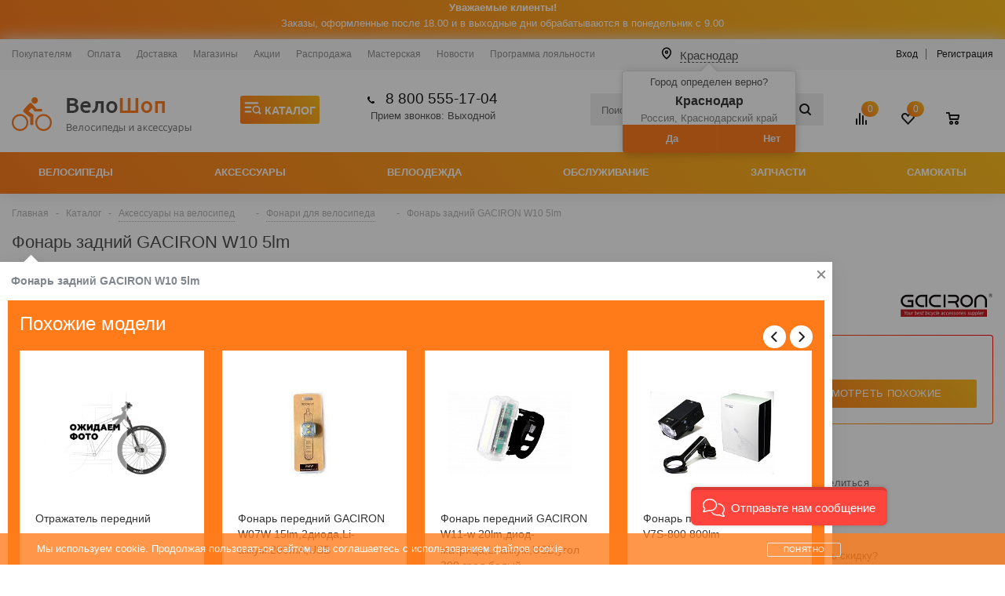

--- FILE ---
content_type: text/html; charset=UTF-8
request_url: https://krasnodar.velo-shop.ru/catalog/aksessuary/fonari/fonar-zadniy-gaciron-w10-5lm/
body_size: 55431
content:

<!DOCTYPE html>
<html xml:lang='ru' lang='ru' xmlns="http://www.w3.org/1999/xhtml" >
<head>
	<!‑‑start_content‑‑> 
	<title>Фонарь задний GACIRON W10 5lm купить в Краснодаре недорого, цена 1 619 руб., отзывы - интернет-магазин «ВелоШоп»</title>
	<link rel="icon" href="https://krasnodar.velo-shop.ru/favicon.ico" type="image/x-icon" />
		        
		<meta name="viewport" content="user-scalable=no, initial-scale=1.0, maximum-scale=1.0, width=device-width" />
	<meta name="HandheldFriendly" content="true" />
	<meta name="yes" content="yes" />
	<meta name="apple-mobile-web-app-status-bar-style" content="black" />
	<meta name="SKYPE_TOOLBAR" content="SKYPE_TOOLBAR_PARSER_COMPATIBLE" />
		<meta http-equiv="Content-Type" content="text/html; charset=UTF-8" />
<meta name="description" content="Фонарь задний GACIRON W10 5lm в интернет-магазине «ВелоШоп» с доставкой по России по цене 1 619 руб./шт. Большой опыт работы, отличная репутация, более 30 пунктов самовывоза по РФ, рассрочка без процентов и кредитование." />
<script data-skip-moving="true">(function(w, d, n) {var cl = "bx-core";var ht = d.documentElement;var htc = ht ? ht.className : undefined;if (htc === undefined || htc.indexOf(cl) !== -1){return;}var ua = n.userAgent;if (/(iPad;)|(iPhone;)/i.test(ua)){cl += " bx-ios";}else if (/Windows/i.test(ua)){cl += ' bx-win';}else if (/Macintosh/i.test(ua)){cl += " bx-mac";}else if (/Linux/i.test(ua) && !/Android/i.test(ua)){cl += " bx-linux";}else if (/Android/i.test(ua)){cl += " bx-android";}cl += (/(ipad|iphone|android|mobile|touch)/i.test(ua) ? " bx-touch" : " bx-no-touch");cl += w.devicePixelRatio && w.devicePixelRatio >= 2? " bx-retina": " bx-no-retina";if (/AppleWebKit/.test(ua)){cl += " bx-chrome";}else if (/Opera/.test(ua)){cl += " bx-opera";}else if (/Firefox/.test(ua)){cl += " bx-firefox";}ht.className = htc ? htc + " " + cl : cl;})(window, document, navigator);</script>


<link href="/bitrix/js/bxmaker/geoip/components/confirm/dist/index.bundle.css?17397860492499"  rel="stylesheet" />
<link href="/bitrix/js/bxmaker/core/components/searchinput/dist/index.bundle.css?17484480061119"  rel="stylesheet" />
<link href="/bitrix/js/bxmaker/core/components/searchwrapper/dist/index.bundle.css?1748448006904"  rel="stylesheet" />
<link href="/bitrix/js/bxmaker/core/components/empty/dist/index.bundle.css?1748448006162"  rel="stylesheet" />
<link href="/bitrix/js/bxmaker/core/components/message/dist/message.bundle.css?1748448006341"  rel="stylesheet" />
<link href="/bitrix/js/bxmaker/core/components/popup/dist/index.bundle.css?17484480061362"  rel="stylesheet" />
<link href="/bitrix/js/bxmaker/core/components/loader/dist/loader.bundle.css?174844800610554"  rel="stylesheet" />
<link href="/bitrix/js/bxmaker/geoip/components/city/dist/index.bundle.css?17397860493665"  rel="stylesheet" />
<link href="/bitrix/js/bxmaker/geoip/components/content/dist/index.bundle.css?1739786049241"  rel="stylesheet" />
<link href="/bitrix/js/ui/design-tokens/dist/ui.design-tokens.css?173978606426358"  rel="stylesheet" />
<link href="/bitrix/js/ui/fonts/opensans/ui.font.opensans.css?17397860762555"  rel="stylesheet" />
<link href="/bitrix/js/main/popup/dist/main.popup.bundle.css?175058030431694"  rel="stylesheet" />
<link href="/bitrix/js/ui/alerts/src/ui.alert.css?17397860618996"  rel="stylesheet" />
<link href="/bitrix/js/ui/icons/base/ui.icons.base.css?17397860761312"  rel="stylesheet" />
<link href="/bitrix/js/ui/icons/service/ui.icons.service.css?173978607675106"  rel="stylesheet" />
<link href="/bitrix/js/bxmaker/geoip/components/delivery/dist/index.bundle.css?17397860492749"  rel="stylesheet" />
<link href="/bitrix/templates/veloshop_update/components/bitrix/catalog.element/main/style.css?17654890086301"  rel="stylesheet" />
<link href="/bitrix/templates/veloshop_update/components/bitrix/iblock.vote/element_rating/style.css?1739786226425"  rel="stylesheet" />
<link href="/bitrix/templates/veloshop_update/components/bitrix/catalog.store.amount/main/style.css?1739786228996"  rel="stylesheet" />
<link href="/bitrix/templates/veloshop_update/components/bitrix/news.list/serias_links/style.css?1739786227231"  rel="stylesheet" />
<link href="/bitrix/templates/veloshop_update/components/bitrix/sale.gift.main.products/main/style.css?1739786226678"  rel="stylesheet" />
<link href="/bitrix/templates/veloshop_update/components/bitrix/catalog.section/removes_slider/style.css?1739786227250"  rel="stylesheet" />
<link href="/bitrix/templates/veloshop_update/components/bitrix/sale.basket.basket.line/normal/style.css?17397862294137"  rel="stylesheet" />
<link href="/bitrix/templates/veloshop_update/css/jquery.fancybox.css?17397862244280"  data-template-style="true"  rel="stylesheet" />
<link href="/bitrix/templates/veloshop_update/css/jquery.mCustomScrollbar.min.css?173978622442839"  data-template-style="true"  rel="stylesheet" />
<link href="/bitrix/templates/veloshop_update/css/styles.css?1765459166129386"  data-template-style="true"  rel="stylesheet" />
<link href="/bitrix/templates/veloshop_update/css/animation/animation_ext.css?17397862244934"  data-template-style="true"  rel="stylesheet" />
<link href="/bitrix/templates/veloshop_update/ajax/ajax.css?1739786224326"  data-template-style="true"  rel="stylesheet" />
<link href="/bitrix/templates/veloshop_update/css/bootstrap.css?1739786224141520"  data-template-style="true"  rel="stylesheet" />
<link href="/bitrix/templates/veloshop_update/components/bitrix/breadcrumb/mshop/style.css?1739786227419"  data-template-style="true"  rel="stylesheet" />
<link href="/bitrix/templates/veloshop_update/styles.css?17605118658783"  data-template-style="true"  rel="stylesheet" />
<link href="/bitrix/templates/veloshop_update/template_styles.css?1765875430338760"  data-template-style="true"  rel="stylesheet" />
<link href="/bitrix/templates/veloshop_update/themes/custom_s1/theme.css?175084416832622"  data-template-style="true"  rel="stylesheet" />
<link href="/bitrix/templates/veloshop_update/css/media.css?1750415332133916"  data-template-style="true"  rel="stylesheet" />
<link href="/bitrix/templates/veloshop_update/css/custom.css?176586855538673"  data-template-style="true"  rel="stylesheet" />




<script type="extension/settings" data-extension="currency.currency-core">{"region":"ru"}</script>



<link rel="shortcut icon" href="/favicon.ico?1640091528" type="image/x-icon" />
<link rel="apple-touch-icon" sizes="57x57" href="/upload/aspro.mshop/a65/a6551c853dc61c77e61b8bce12ea23a1.png" />
<link rel="apple-touch-icon" sizes="72x72" href="/upload/aspro.mshop/16d/16d62e9744d000577a76f821a3671cea.png" />
			<!--[if gte IE 9]><style>.basket_button, .button30, .icon {filter: none;}</style><![endif]-->
	
		    



    <!-- Yandex.Metrika counter -->
    
    <noscript><div><img src="https://mc.yandex.ru/watch/3815371" style="position:absolute; left:-9999px;" alt="" /></div></noscript>
    <!-- /Yandex.Metrika counter -->
		<meta http-equiv="X-UA-Compatible" content="IE=edge" />
	<meta name="yandex-verification" content="478c989d75dbc9b1" />
			<link rel="stylesheet" href="/bitrix/css/ssec.css">
				
<!--diginetica-->
<link rel="preconnect" href="https://cdn.diginetica.net/">
<link rel="preconnect" href="https://tracking.diginetica.net/">
<link rel="preconnect" href="https://tracking-app.diginetica.net/">
<!‑‑end_content‑‑>
</head>
	<body id="main">
			<div class="popup-overlay-cc"></div>
			<div class="popup-cc">
				<div class="popup-cc-close"></div>
				<div class="pp-b-title">
					<div></div>
					<div></div>
				</div>
				<div class="pp-b-body">
					<div class="get-basket">
						<a href="/basket/">Оформить заказ</a>
					</div>
					<div class="get-item">
						<a>Продолжить покупки</a>
					</div>
				</div>
			</div>
		<div id="panel"></div>
				<!--'start_frame_cache_rT19Oh'--><!--'end_frame_cache_rT19Oh'-->						<!--'start_frame_cache_options-block'-->				<!--'end_frame_cache_options-block'-->
																						
										
		<div class="wrapper has_menu h_color_white m_color_colored  basket_normal head_type_5 banner_auto">
		<!--'start_frame_cache_schedule-mess'-->			<div class="schedule-mess">
				<div class="wrapper_inner">
					<span class="title">Уважаемые клиенты!</span><br>
					<span>Заказы, оформленные после 18.00 и в выходные дни обрабатываются  в понедельник с 9.00</span>
				</div>
			</div>
		<!--'end_frame_cache_schedule-mess'-->		<div class="header_wrap ">
				<div class="top-h-row">
					<div class="wrapper_inner">
						<div class="content_menu">
							<div class="top-hamburger-btn"></div>
	<ul class="menu">
					<li  >
				<a href="/info/"><span>Покупателям</span></a>
			</li>
					<li  >
				<a href="/info/payment/"><span>Оплата</span></a>
			</li>
					<li  >
				<a href="/info/delivery/krasnodar/"><span>Доставка</span></a>
			</li>
					<li  >
				<a href="/contacts/stores/"><span>Магазины</span></a>
			</li>
					<li  >
				<a href="/sale/"><span>Акции</span></a>
			</li>
					<li  >
				<a href="/catalog/rasprodazha/"><span>Распродажа</span></a>
			</li>
					<li  >
				<a href="/services/"><span>Мастерская</span></a>
			</li>
					<li  >
				<a href="/company/news/"><span>Новости</span></a>
			</li>
					<li  >
				<a href="/programma-loyalnosti.php"><span>Программа лояльности</span></a>
			</li>
			</ul>
	
						</div>
						<div class="geo_wrap_btn">
							<span class="geo_btn"><div id="bxmaker-geoip-city" class="bxmaker-geoip-city"></div>

<!--'start_frame_cache_bxmaker-geoip-city-frame'--><!--'end_frame_cache_bxmaker-geoip-city-frame'--></span>
						</div>
						<div class="phones">
							<span class="phone_wrap">
								<span class="icons"></span>
								<span class="phone_text">
									
<div id="bxmaker-geoip-content-container--MzPTXw" class="bxmaker-geoip-content-container bxmaker-geoip-content-container--type-PHONE bxmaker-geoip-content-container--MzPTXw">
    <a href="8 800 555-17-04">8 800 555-17-04</a></div>

								</span>
							</span>
							<span class="order_wrap_btn">
															</span>
						</div>
						<div class="h-user-block" id="personal_block">
							<div class="form_mobile_block"><div class="search_middle_block">	<div id="title-search3" class="stitle_form">
		<form action="/catalog/">
			<div class="form-control1 bg">
				<input id="title-search-input3" type="text" name="q" value="" size="40" class="text small_block" maxlength="50" autocomplete="off" placeholder="Поиск..." /><input name="s" type="submit" value="Поиск" class="button icon" />
			</div>
		</form>
	</div>

</div></div>
							<form id="auth_params" action="/ajax/show_personal_block.php">
	<input type="hidden" name="REGISTER_URL" value="/auth/registration/" />
	<input type="hidden" name="FORGOT_PASSWORD_URL" value="/auth/forgot-password/" />
	<input type="hidden" name="PROFILE_URL" value="/personal/" />
	<input type="hidden" name="SHOW_ERRORS" value="Y" />
</form>
<!--'start_frame_cache_iIjGFB'-->	<div class="module-enter no-have-user">
		<span class="avtorization-call enter"><span>Вход</span></span>
		<a class="register" rel="nofollow" href="/auth/registration/"><span>Регистрация</span></a>
		
	</div>
<!--'end_frame_cache_iIjGFB'-->						</div>
						<div class="clearfix"></div>
					</div>
				</div>
				<header id="header">
					<div class="js-header-fixed">	
						<div class="wrapper_inner">	
							<table class="middle-h-row"><tr>
								<td class="logo_wrapp">
									<div class="logo">
												<a href="/"><img src="/upload/aspro.mshop/e8b/ct7mtpx4z64d9wgxeg038tf4ysfylvqq.png" alt="Велосипеды от velo-shop.ru" title="Велосипеды от velo-shop.ru" /></a>
		<a href="/" class="print_img"><img src="/upload/aspro.mshop/e8b/ct7mtpx4z64d9wgxeg038tf4ysfylvqq.png" alt="Велосипеды от velo-shop.ru" title="Велосипеды от velo-shop.ru" /></a>
											</div>
								</td>
								<td  class="center_block">
									<div class="main-nav">
											<ul class="menu adaptive">
		<li class="menu_opener"><a>Меню</a><i class="icon"></i><i class="icon lupa"></i></li>
	</ul>
	<ul class="m-menu menu full">
					<li class="menu_item_l1 current sub">
				<a href="/catalog/"><span>Каталог</span></a>
									<a href="javascript:void(0);" class="menu_open-sub opened"><span></span></a>
					<ul class="m-menu_l2 catalog opened">
														<li class="menu_item_l1 sub">
		<a href="/catalog/velosipedy/">
						<span>Велосипеды</span>
		</a>
					<a href="javascript:void(0);" class="menu_open-sub"><span></span></a>
			<ul class="m-menu_l3">
									<li class="menu_item_l1"><a href="/catalog/gornye/"><span>Горные</span></a></li>
									<li class="menu_item_l1"><a href="/catalog/fetbayki_dlya_gryazi/"><span>Фэтбайки</span></a></li>
									<li class="menu_item_l1"><a href="/catalog/detskie/"><span>Детские</span></a></li>
									<li class="menu_item_l1"><a href="/catalog/gorodskie/"><span>Городские</span></a></li>
									<li class="menu_item_l1"><a href="/catalog/dvukhpodvesy/"><span>Двухподвесы</span></a></li>
									<li class="menu_item_l1"><a href="/catalog/zhenskie/"><span>Женские</span></a></li>
									<li class="menu_item_l1"><a href="/catalog/skladnye/"><span>Складные</span></a></li>
									<li class="menu_item_l1"><a href="/catalog/shosseynye/"><span>Шоссейные</span></a></li>
									<li class="menu_item_l1"><a href="/catalog/graviynye/"><span>Гравийные</span></a></li>
									<li class="menu_item_l1"><a href="/catalog/elektrotransport/"><span>Электротранспорт</span></a></li>
									<li class="menu_item_l1"><a href="/catalog/strit-dert/"><span>Стрит / дерт</span></a></li>
									<li class="menu_item_l1"><a href="/catalog/bmx/"><span>Bmx</span></a></li>
									<li class="menu_item_l1"><a href="/catalog/velostanki/"><span>Велостанки</span></a></li>
							</ul>
			</li>
	<li class="menu_item_l1 sub">
		<a href="/catalog/samokaty/">
						<span>САМОКАТЫ</span>
		</a>
					<a href="javascript:void(0);" class="menu_open-sub"><span></span></a>
			<ul class="m-menu_l3">
									<li class="menu_item_l1"><a href="/catalog/samokaty/3-kh-kolyesnye/"><span>3-х КОЛЁСНЫЕ</span></a></li>
									<li class="menu_item_l1"><a href="/catalog/samokaty/do-100-kg/"><span>ДО 100 КГ</span></a></li>
									<li class="menu_item_l1"><a href="/catalog/samokaty/tryukovye/"><span>ТРЮКОВЫЕ</span></a></li>
							</ul>
			</li>
	<li class="menu_item_l1 sub">
		<a href="/catalog/aksessuary/">
						<span>АКСЕССУАРЫ</span>
		</a>
					<a href="javascript:void(0);" class="menu_open-sub"><span></span></a>
			<ul class="m-menu_l3">
									<li class="menu_item_l1"><a href="/catalog/aksessuary/bagazhniki/"><span>БАГАЖНИКИ</span></a></li>
									<li class="menu_item_l1"><a href="/catalog/aksessuary/bokovye-kolesa/"><span>БОКОВЫЕ КОЛЕСА</span></a></li>
									<li class="menu_item_l1"><a href="/catalog/aksessuary/velokompyutery/"><span>ВЕЛОКОМПЬЮТЕРЫ</span></a></li>
									<li class="menu_item_l1"><a href="/catalog/aksessuary/velochekhly/"><span>ВЕЛОЧЕХЛЫ</span></a></li>
									<li class="menu_item_l1"><a href="/catalog/aksessuary/detskie-kresla/"><span>ДЕТСКИЕ КРЕСЛА</span></a></li>
									<li class="menu_item_l1"><a href="/catalog/aksessuary/zamki/"><span>ЗАМКИ</span></a></li>
									<li class="menu_item_l1"><a href="/catalog/aksessuary/zashchity-pera/"><span>ЗАЩИТЫ ПЕРА</span></a></li>
									<li class="menu_item_l1"><a href="/catalog/aksessuary/zvonki/"><span>ЗВОНКИ</span></a></li>
									<li class="menu_item_l1"><a href="/catalog/aksessuary/zerkala/"><span>ЗЕРКАЛА</span></a></li>
									<li class="menu_item_l1"><a href="/catalog/aksessuary/korziny/"><span>КОРЗИНЫ</span></a></li>
									<li class="menu_item_l1"><a href="/catalog/aksessuary/krylya/"><span>КРЫЛЬЯ</span></a></li>
									<li class="menu_item_l1"><a href="/catalog/aksessuary/nasosy/"><span>НАСОСЫ</span></a></li>
									<li class="menu_item_l1"><a href="/catalog/aksessuary/ochki/"><span>ОЧКИ</span></a></li>
									<li class="menu_item_l1"><a href="/catalog/aksessuary/podnozhki/"><span>ПОДНОЖКИ</span></a></li>
									<li class="menu_item_l1"><a href="/catalog/aksessuary/roga/"><span>РОГА</span></a></li>
									<li class="menu_item_l1"><a href="/catalog/aksessuary/sportivnye-chasy/"><span>СПОРТИВНЫЕ ЧАСЫ</span></a></li>
									<li class="menu_item_l1"><a href="/catalog/aksessuary/sumki/"><span>СУМКИ</span></a></li>
									<li class="menu_item_l1"><a href="/catalog/aksessuary/flyagi/"><span>ФЛЯГИ</span></a></li>
									<li class="menu_item_l1"><a href="/catalog/aksessuary/flyagoderzhateli/"><span>ФЛЯГОДЕРЖАТЕЛИ</span></a></li>
									<li class="menu_item_l1"><a href="/catalog/aksessuary/fonari/"><span>ФОНАРИ</span></a></li>
							</ul>
			</li>
	<li class="menu_item_l1 sub">
		<a href="/catalog/zapchasti/">
						<span>ЗАПЧАСТИ</span>
		</a>
					<a href="javascript:void(0);" class="menu_open-sub"><span></span></a>
			<ul class="m-menu_l3">
									<li class="menu_item_l1"><a href="/catalog/zapchasti/vilki-amortizatsionnye/"><span>ВИЛКИ амортизационные</span></a></li>
									<li class="menu_item_l1"><a href="/catalog/zapchasti/vtulki/"><span>ВТУЛКИ</span></a></li>
									<li class="menu_item_l1"><a href="/catalog/zapchasti/vynosy/"><span>ВЫНОСЫ</span></a></li>
									<li class="menu_item_l1"><a href="/catalog/zapchasti/gripsy/"><span>ГРИПСЫ</span></a></li>
									<li class="menu_item_l1"><a href="/catalog/zapchasti/zazhimy-podsedelnogo-shtyrya-khomuty/"><span>ЗАЖИМЫ ПОДСЕДЕЛЬНОГО ШТЫРЯ</span></a></li>
									<li class="menu_item_l1"><a href="/catalog/zapchasti/kamery/"><span>КАМЕРЫ</span></a></li>
									<li class="menu_item_l1"><a href="/catalog/zapchasti/karetki/"><span>КАРЕТКИ</span></a></li>
									<li class="menu_item_l1"><a href="/catalog/zapchasti/kassety/"><span>КАССЕТЫ</span></a></li>
									<li class="menu_item_l1"><a href="/catalog/zapchasti/kolesa/"><span>КОЛЕСА</span></a></li>
									<li class="menu_item_l1"><a href="/catalog/zapchasti/oboda/"><span>ОБОДА</span></a></li>
									<li class="menu_item_l1"><a href="/catalog/zapchasti/pedali/"><span>ПЕДАЛИ</span></a></li>
									<li class="menu_item_l1"><a href="/catalog/zapchasti/pereklyuchateli-zadnie/"><span>ПЕРЕКЛЮЧАТЕЛИ ЗАДНИЕ</span></a></li>
									<li class="menu_item_l1"><a href="/catalog/zapchasti/pereklyuchateli-perednie/"><span>ПЕРЕКЛЮЧАТЕЛИ ПЕРЕДНИЕ</span></a></li>
									<li class="menu_item_l1"><a href="/catalog/zapchasti/petukhi-drop-out/"><span>ПЕТУХИ (DROP OUT)</span></a></li>
									<li class="menu_item_l1"><a href="/catalog/zapchasti/pokryshki/"><span>ПОКРЫШКИ</span></a></li>
									<li class="menu_item_l1"><a href="/catalog/zapchasti/ramy/"><span>РАМЫ</span></a></li>
									<li class="menu_item_l1"><a href="/catalog/zapchasti/rubashki_trosov/"><span>РУБАШКИ ТРОСОВ</span></a></li>
									<li class="menu_item_l1"><a href="/catalog/zapchasti/rulevaya-kolonka/"><span>РУЛЕВАЯ КОЛОНКА</span></a></li>
									<li class="menu_item_l1"><a href="/catalog/zapchasti/ruli/"><span>РУЛИ</span></a></li>
									<li class="menu_item_l1"><a href="/catalog/zapchasti/sedla/"><span>СЕДЛА</span></a></li>
									<li class="menu_item_l1"><a href="/catalog/zapchasti/tormoza/"><span>ТОРМОЗА</span></a></li>
									<li class="menu_item_l1"><a href="/catalog/zapchasti/tormoznye_kolodki/"><span>ТОРМОЗНЫЕ КОЛОДКИ</span></a></li>
									<li class="menu_item_l1"><a href="/catalog/zapchasti/ruchki-tormoznye/"><span>ТОРМОЗНЫЕ РУЧКИ</span></a></li>
									<li class="menu_item_l1"><a href="/catalog/zapchasti/treshchotki/"><span>ТРЕЩОТКИ</span></a></li>
									<li class="menu_item_l1"><a href="/catalog/zapchasti/trosa-oplyetki/"><span>ТРОСА</span></a></li>
									<li class="menu_item_l1"><a href="/catalog/zapchasti/tsepi/"><span>ЦЕПИ</span></a></li>
									<li class="menu_item_l1"><a href="/catalog/zapchasti/shatuny/"><span>ШАТУНЫ</span></a></li>
									<li class="menu_item_l1"><a href="/catalog/zapchasti/shiftery/"><span>ШИФТЕРЫ</span></a></li>
									<li class="menu_item_l1"><a href="/catalog/zapchasti/shtyri-podsedelnye/"><span>ШТЫРИ ПОДСЕДЕЛЬНЫЕ</span></a></li>
									<li class="menu_item_l1"><a href="/catalog/zapchasti/elektronnye_komponenty/"><span>ЭЛЕКТРОННЫЕ КОМПОНЕНТЫ</span></a></li>
									<li class="menu_item_l1"><a href="/catalog/zapchasti/yakorya/"><span>ЯКОРЯ</span></a></li>
							</ul>
			</li>
	<li class="menu_item_l1 sub">
		<a href="/catalog/obsluzhivanie/">
						<span>ОБСЛУЖИВАНИЕ</span>
		</a>
					<a href="javascript:void(0);" class="menu_open-sub"><span></span></a>
			<ul class="m-menu_l3">
									<li class="menu_item_l1"><a href="/catalog/obsluzhivanie/instrumenty/"><span>ИНСТРУМЕНТЫ</span></a></li>
									<li class="menu_item_l1"><a href="/catalog/obsluzhivanie/sredstva-po-ukhodu/"><span>СРЕДСТВА ПО УХОДУ</span></a></li>
									<li class="menu_item_l1"><a href="/catalog/obsluzhivanie/khranenie/"><span>ХРАНЕНИЕ</span></a></li>
							</ul>
			</li>
	<li class="menu_item_l1 sub">
		<a href="/catalog/veloodezhda/">
						<span>ВЕЛООДЕЖДА</span>
		</a>
					<a href="javascript:void(0);" class="menu_open-sub"><span></span></a>
			<ul class="m-menu_l3">
									<li class="menu_item_l1"><a href="/catalog/veloodezhda/zashchita/"><span>ЗАЩИТА</span></a></li>
									<li class="menu_item_l1"><a href="/catalog/veloodezhda/mayki-shorty/"><span>МАЙКИ / ШОРТЫ</span></a></li>
									<li class="menu_item_l1"><a href="/catalog/veloodezhda/perchatki/"><span>ПЕРЧАТКИ</span></a></li>
									<li class="menu_item_l1"><a href="/catalog/veloodezhda/shlemy/"><span>ШЛЕМЫ</span></a></li>
							</ul>
			</li>
																	</ul>
							</li>
					<li class="menu_item_l1 sub">
				<a href="/brands/"><span>Бренды</span></a>
									<a href="javascript:void(0);" class="menu_open-sub"><span></span></a>
					<ul class="m-menu_l2">
																			
	<li class="menu_item_l1"><a href="/brands/abus/"><span>ABUS</span></a></li>
	<li class="menu_item_l1"><a href="/brands/acoola/"><span>Acoola</span></a></li>
	<li class="menu_item_l1"><a href="/brands/agang/"><span>AGANG</span></a></li>
	<li class="menu_item_l1"><a href="/brands/airbone/"><span>AIRBONE</span></a></li>
	<li class="menu_item_l1"><a href="/brands/alligator/"><span>ALLIGATOR</span></a></li>
	<li class="menu_item_l1"><a href="/brands/alpine/"><span>ALPINE</span></a></li>
	<li class="menu_item_l1"><a href="/brands/alpinebike/"><span>Alpinebike</span></a></li>
	<li class="menu_item_l1"><a href="/brands/amigo/"><span>AMIGO</span></a></li>
	<li class="menu_item_l1"><a href="/brands/apse/"><span>APSE</span></a></li>
	<li class="menu_item_l1"><a href="/brands/artek/"><span>ARTEK</span></a></li>
	<li class="menu_item_l1"><a href="/brands/artway/"><span>ARTWAY</span></a></li>
	<li class="menu_item_l1"><a href="/brands/aspect/"><span>ASPECT</span></a></li>
	<li class="menu_item_l1"><a href="/brands/ateox/"><span>ATEOX</span></a></li>
	<li class="menu_item_l1"><a href="/brands/atom/"><span>ATOM</span></a></li>
	<li class="menu_item_l1"><a href="/brands/author/"><span>AUTHOR</span></a></li>
	<li class="menu_item_l1"><a href="/brands/avanti/"><span>AVANTI</span></a></li>
	<li class="menu_item_l1"><a href="/brands/avenger/"><span>Avenger</span></a></li>
	<li class="menu_item_l1"><a href="/brands/baradine/"><span>BARADINE</span></a></li>
	<li class="menu_item_l1"><a href="/brands/bbb/"><span>BBB</span></a></li>
	<li class="menu_item_l1"><a href="/brands/bccn/"><span>BCCN</span></a></li>
	<li class="menu_item_l1"><a href="/brands/bear-bike/"><span>BEAR BIKE</span></a></li>
	<li class="menu_item_l1"><a href="/brands/benelli/"><span>BENELLI</span></a></li>
	<li class="menu_item_l1"><a href="/brands/benex/"><span>BENEX</span></a></li>
	<li class="menu_item_l1"><a href="/brands/bengal/"><span>BENGAL</span></a></li>
	<li class="menu_item_l1"><a href="/brands/bianchi/"><span>Bianchi</span></a></li>
	<li class="menu_item_l1"><a href="/brands/bike-hand/"><span>BIKE HAND</span></a></li>
	<li class="menu_item_l1"><a href="/brands/black_one/"><span>BLACK ONE</span></a></li>
	<li class="menu_item_l1"><a href="/brands/bravo/"><span>BRAVO</span></a></li>
	<li class="menu_item_l1"><a href="/brands/bt/"><span>BT</span></a></li>
	<li class="menu_item_l1"><a href="/brands/buddy/"><span>Buddy</span></a></li>
	<li class="menu_item_l1"><a href="/brands/caanbag/"><span>CAANBAG</span></a></li>
	<li class="menu_item_l1"><a href="/brands/cairn/"><span>CAIRN</span></a></li>
	<li class="menu_item_l1"><a href="/brands/cannondale/"><span>CANNONDALE</span></a></li>
	<li class="menu_item_l1"><a href="/brands/casco/"><span>CASCO</span></a></li>
	<li class="menu_item_l1"><a href="/brands/cat-eye/"><span>CAT EYE</span></a></li>
	<li class="menu_item_l1"><a href="/brands/centurion/"><span>CENTURION</span></a></li>
	<li class="menu_item_l1"><a href="/brands/cervelo/"><span>CERVELO</span></a></li>
	<li class="menu_item_l1"><a href="/brands/challenger/"><span>CHALLENGER</span></a></li>
	<li class="menu_item_l1"><a href="/brands/chance-good/"><span>CHANCE GOOD</span></a></li>
	<li class="menu_item_l1"><a href="/brands/chao-yang/"><span>Chao Yang</span></a></li>
	<li class="menu_item_l1"><a href="/brands/chaoyang/"><span>CHAOYANG</span></a></li>
	<li class="menu_item_l1"><a href="/brands/chepark/"><span>CHEPARK</span></a></li>
	<li class="menu_item_l1"><a href="/brands/chin-haur/"><span>Chin Haur</span></a></li>
	<li class="menu_item_l1"><a href="/brands/cinelli/"><span>Cinelli</span></a></li>
	<li class="menu_item_l1"><a href="/brands/cionlli/"><span>CIONLLI</span></a></li>
	<li class="menu_item_l1"><a href="/brands/citadel/"><span>CITADEL</span></a></li>
	<li class="menu_item_l1"><a href="/brands/citron/"><span>CITRON</span></a></li>
	<li class="menu_item_l1"><a href="/brands/cluxx/"><span>CLUXX</span></a></li>
	<li class="menu_item_l1"><a href="/brands/colnago/"><span>COLNAGO</span></a></li>
	<li class="menu_item_l1"><a href="/brands/compass/"><span>COMPASS</span></a></li>
	<li class="menu_item_l1"><a href="/brands/cronus/"><span>CRONUS</span></a></li>
	<li class="menu_item_l1"><a href="/brands/cst/"><span>CST</span></a></li>
	<li class="menu_item_l1"><a href="/brands/cube/"><span>CUBE</span></a></li>
	<li class="menu_item_l1"><a href="/brands/dayluen/"><span>DAYLUEN</span></a></li>
	<li class="menu_item_l1"><a href="/brands/daytona/"><span>DAYTONA</span></a></li>
	<li class="menu_item_l1"><a href="/brands/dewolf/"><span>DEWOLF</span></a></li>
	<li class="menu_item_l1"><a href="/brands/dnp/"><span>DNP</span></a></li>
	<li class="menu_item_l1"><a href="/brands/drag/"><span>DRAG</span></a></li>
	<li class="menu_item_l1"><a href="/brands/easing/"><span>EASING</span></a></li>
	<li class="menu_item_l1"><a href="/brands/echowell/"><span>ECHOWELL</span></a></li>
	<li class="menu_item_l1"><a href="/brands/ecsi/"><span>ECSI</span></a></li>
	<li class="menu_item_l1"><a href="/brands/electra/"><span>ELECTRA</span></a></li>
	<li class="menu_item_l1"><a href="/brands/elite/"><span>ELITE</span></a></li>
	<li class="menu_item_l1"><a href="/brands/eltreco/"><span>ELTRECO</span></a></li>
	<li class="menu_item_l1"><a href="/brands/engine/"><span>Engine</span></a></li>
	<li class="menu_item_l1"><a href="/brands/explore/"><span>EXPLORE</span></a></li>
	<li class="menu_item_l1"><a href="/brands/feimin/"><span>FEIMIN</span></a></li>
	<li class="menu_item_l1"><a href="/brands/fenix/"><span>Fenix</span></a></li>
	<li class="menu_item_l1"><a href="/brands/first/"><span>FIRST</span></a></li>
	<li class="menu_item_l1"><a href="/brands/format/"><span>FORMAT</span></a></li>
	<li class="menu_item_l1"><a href="/brands/formula/"><span>FORMULA</span></a></li>
	<li class="menu_item_l1"><a href="/brands/forward/"><span>FORWARD</span></a></li>
	<li class="menu_item_l1"><a href="/brands/foxx/"><span>FOXX</span></a></li>
	<li class="menu_item_l1"><a href="/brands/fu-kai-shin/"><span>FU KAI SHIN</span></a></li>
	<li class="menu_item_l1"><a href="/brands/funny-animal/"><span>FUNNY ANIMAL</span></a></li>
	<li class="menu_item_l1"><a href="/brands/fury/"><span>FURY</span></a></li>
	<li class="menu_item_l1"><a href="/brands/g-form/"><span>G-FORM</span></a></li>
	<li class="menu_item_l1"><a href="/brands/gaciron/"><span>GACIRON</span></a></li>
	<li class="menu_item_l1"><a href="/brands/garmin/"><span>GARMIN</span></a></li>
	<li class="menu_item_l1"><a href="/brands/ghbike/"><span>GHBIKE</span></a></li>
	<li class="menu_item_l1"><a href="/brands/ghost/"><span>GHOST</span></a></li>
	<li class="menu_item_l1"><a href="/brands/giant/"><span>GIANT</span></a></li>
	<li class="menu_item_l1"><a href="/brands/gineyea/"><span>GINEYEA</span></a></li>
	<li class="menu_item_l1"><a href="/brands/giyo/"><span>GIYO</span></a></li>
	<li class="menu_item_l1"><a href="/brands/globber/"><span>GLOBBER</span></a></li>
	<li class="menu_item_l1"><a href="/brands/green/"><span>GREEN</span></a></li>
	<li class="menu_item_l1"><a href="/brands/grent/"><span>GRENT</span></a></li>
	<li class="menu_item_l1"><a href="/brands/grinz/"><span>GRINZ</span></a></li>
	<li class="menu_item_l1"><a href="/brands/gtmark/"><span>GTMARK</span></a></li>
	<li class="menu_item_l1"><a href="/brands/gtmrk/"><span>GTMRK</span></a></li>
	<li class="menu_item_l1"><a href="/brands/haevner/"><span>HAEVNER</span></a></li>
	<li class="menu_item_l1"><a href="/brands/hagen/"><span>HAGEN</span></a></li>
	<li class="menu_item_l1"><a href="/brands/haibike/"><span>HAIBIKE</span></a></li>
	<li class="menu_item_l1"><a href="/brands/hamax/"><span>HAMAX</span></a></li>
	<li class="menu_item_l1"><a href="/brands/haro/"><span>HARO</span></a></li>
	<li class="menu_item_l1"><a href="/brands/heam/"><span>HEAM</span></a></li>
	<li class="menu_item_l1"><a href="/brands/heaten/"><span>HEATEN</span></a></li>
	<li class="menu_item_l1"><a href="/brands/hengfeng/"><span>HENGFENG</span></a></li>
	<li class="menu_item_l1"><a href="/brands/horh/"><span>HORH</span></a></li>
	<li class="menu_item_l1"><a href="/brands/horst/"><span>HORST</span></a></li>
	<li class="menu_item_l1"><a href="/brands/hoverbot/"><span>HOVERBOT</span></a></li>
	<li class="menu_item_l1"><a href="/brands/huabei/"><span>HUABEI</span></a></li>
	<li class="menu_item_l1"><a href="/brands/hutchinson/"><span>Hutchinson</span></a></li>
	<li class="menu_item_l1"><a href="/brands/ilin-protection/"><span>ILIN Protection</span></a></li>
	<li class="menu_item_l1"><a href="/brands/impac/"><span>IMPAC</span></a></li>
	<li class="menu_item_l1"><a href="/brands/innova/"><span>INNOVA</span></a></li>
	<li class="menu_item_l1"><a href="/brands/jiankun/"><span>JIANKUN</span></a></li>
	<li class="menu_item_l1"><a href="/brands/jieshun/"><span>JIESHUN</span></a></li>
	<li class="menu_item_l1"><a href="/brands/joy-kie/"><span>JOY KIE</span></a></li>
	<li class="menu_item_l1"><a href="/brands/joytech/"><span>JOYTECH</span></a></li>
	<li class="menu_item_l1"><a href="/brands/juchuang/"><span>Juchuang</span></a></li>
	<li class="menu_item_l1"><a href="/brands/kali/"><span>KALI</span></a></li>
	<li class="menu_item_l1"><a href="/brands/kalkhoff/"><span>KALKHOFF</span></a></li>
	<li class="menu_item_l1"><a href="/brands/kalloy/"><span>KALLOY</span></a></li>
	<li class="menu_item_l1"><a href="/brands/kenda/"><span>KENDA</span></a></li>
	<li class="menu_item_l1"><a href="/brands/kenli/"><span>KENLI</span></a></li>
	<li class="menu_item_l1"><a href="/brands/khebikes/"><span>KHEBIKES</span></a></li>
	<li class="menu_item_l1"><a href="/brands/khs/"><span>KHS</span></a></li>
	<li class="menu_item_l1"><a href="/brands/klonk/"><span>KLONK</span></a></li>
	<li class="menu_item_l1"><a href="/brands/kls/"><span>KLS</span></a></li>
	<li class="menu_item_l1"><a href="/brands/kmc/"><span>KMC</span></a></li>
	<li class="menu_item_l1"><a href="/brands/kore/"><span>KORE</span></a></li>
	<li class="menu_item_l1"><a href="/brands/kryptonite/"><span>KRYPTONITE</span></a></li>
	<li class="menu_item_l1"><a href="/brands/ks/"><span>KS</span></a></li>
	<li class="menu_item_l1"><a href="/brands/ktm/"><span>KTM</span></a></li>
	<li class="menu_item_l1"><a href="/brands/kyowa/"><span>KYOWA</span></a></li>
	<li class="menu_item_l1"><a href="/brands/lazer/"><span>LAZER</span></a></li>
	<li class="menu_item_l1"><a href="/brands/legear/"><span>LEGEAR</span></a></li>
	<li class="menu_item_l1"><a href="/brands/limar/"><span>LIMAR</span></a></li>
	<li class="menu_item_l1"><a href="/brands/liv/"><span>LIV</span></a></li>
	<li class="menu_item_l1"><a href="/brands/lorak/"><span>Lorak</span></a></li>
	<li class="menu_item_l1"><a href="/brands/ltwoo/"><span>LTWOO</span></a></li>
	<li class="menu_item_l1"><a href="/brands/m-wave/"><span>M-WAVE</span></a></li>
	<li class="menu_item_l1"><a href="/brands/masi/"><span>MASI</span></a></li>
	<li class="menu_item_l1"><a href="/brands/massload/"><span>MASSLOAD</span></a></li>
	<li class="menu_item_l1"><a href="/brands/maxiscoo/"><span>MAXISCOO</span></a></li>
	<li class="menu_item_l1"><a href="/brands/maxxis/"><span>MAXXIS</span></a></li>
	<li class="menu_item_l1"><a href="/brands/medea/"><span>MEDEA</span></a></li>
	<li class="menu_item_l1"><a href="/brands/merida/"><span>MERIDA</span></a></li>
	<li class="menu_item_l1"><a href="/brands/michelin/"><span>MICHELIN</span></a></li>
	<li class="menu_item_l1"><a href="/brands/microshift/"><span>MICROSHIFT</span></a></li>
	<li class="menu_item_l1"><a href="/brands/mikado/"><span>MIKADO</span></a></li>
	<li class="menu_item_l1"><a href="/brands/mode/"><span>MODE</span></a></li>
	<li class="menu_item_l1"><a href="/brands/momentum/"><span>Momentum</span></a></li>
	<li class="menu_item_l1"><a href="/brands/moon/"><span>MOON</span></a></li>
	<li class="menu_item_l1"><a href="/brands/mount/"><span>MOUNT</span></a></li>
	<li class="menu_item_l1"><a href="/brands/mozo/"><span>MOZO</span></a></li>
	<li class="menu_item_l1"><a href="/brands/mrx/"><span>MRX</span></a></li>
	<li class="menu_item_l1"><a href="/brands/nameless/"><span>Nameless</span></a></li>
	<li class="menu_item_l1"><a href="/brands/nandun/"><span>NANDUN</span></a></li>
	<li class="menu_item_l1"><a href="/brands/navigator/"><span>NAVIGATOR</span></a></li>
	<li class="menu_item_l1"><a href="/brands/neco/"><span>NECO</span></a></li>
	<li class="menu_item_l1"><a href="/brands/no-name/"><span>NO-NAME</span></a></li>
	<li class="menu_item_l1"><a href="/brands/novatec/"><span>NOVATEC</span></a></li>
	<li class="menu_item_l1"><a href="/brands/novatrack/"><span>NOVATRACK</span></a></li>
	<li class="menu_item_l1"><a href="/brands/nrg-bikes/"><span>NRG Bikes</span></a></li>
	<li class="menu_item_l1"><a href="/brands/orbea/"><span>ORBEA</span></a></li>
	<li class="menu_item_l1"><a href="/brands/ornate/"><span>ORNATE</span></a></li>
	<li class="menu_item_l1"><a href="/brands/ouster/"><span>OUSTER</span></a></li>
	<li class="menu_item_l1"><a href="/brands/oyyo/"><span>OYYO</span></a></li>
	<li class="menu_item_l1"><a href="/brands/pardus/"><span>Pardus</span></a></li>
	<li class="menu_item_l1"><a href="/brands/park-tool/"><span>PARK TOOL</span></a></li>
	<li class="menu_item_l1"><a href="/brands/pegasus/"><span>PEGASUS</span></a></li>
	<li class="menu_item_l1"><a href="/brands/pifagor/"><span>PIFAGOR</span></a></li>
	<li class="menu_item_l1"><a href="/brands/plank/"><span>PLANK</span></a></li>
	<li class="menu_item_l1"><a href="/brands/polisport/"><span>POLISPORT</span></a></li>
	<li class="menu_item_l1"><a href="/brands/polygon/"><span>POLYGON</span></a></li>
	<li class="menu_item_l1"><a href="/brands/ponely/"><span>PONELY</span></a></li>
	<li class="menu_item_l1"><a href="/brands/popbike/"><span>POPBIKE</span></a></li>
	<li class="menu_item_l1"><a href="/brands/power/"><span>POWER</span></a></li>
	<li class="menu_item_l1"><a href="/brands/premium/"><span>PREMIUM</span></a></li>
	<li class="menu_item_l1"><a href="/brands/pro/"><span>PRO</span></a></li>
	<li class="menu_item_l1"><a href="/brands/promax/"><span>PROMAX</span></a></li>
	<li class="menu_item_l1"><a href="/brands/protect/"><span>Protect</span></a></li>
	<li class="menu_item_l1"><a href="/brands/prowell/"><span>PROWELL</span></a></li>
	<li class="menu_item_l1"><a href="/brands/prowheel/"><span>PROWHEEL</span></a></li>
	<li class="menu_item_l1"><a href="/brands/qijian/"><span>QIJIAN</span></a></li>
	<li class="menu_item_l1"><a href="/brands/quando/"><span>QUANDO</span></a></li>
	<li class="menu_item_l1"><a href="/brands/rainbow/"><span>RAINBOW</span></a></li>
	<li class="menu_item_l1"><a href="/brands/repute/"><span>REPUTE</span></a></li>
	<li class="menu_item_l1"><a href="/brands/rock-machine/"><span>Rock Machine</span></a></li>
	<li class="menu_item_l1"><a href="/brands/rockbros/"><span>ROCKBROS</span></a></li>
	<li class="menu_item_l1"><a href="/brands/royal-baby/"><span>ROYAL BABY</span></a></li>
	<li class="menu_item_l1"><a href="/brands/rst/"><span>RST</span></a></li>
	<li class="menu_item_l1"><a href="/brands/rush-hour/"><span>RUSH HOUR</span></a></li>
	<li class="menu_item_l1"><a href="/brands/saiguan/"><span>SAIGUAN</span></a></li>
	<li class="menu_item_l1"><a href="/brands/sanguan/"><span>SANGUAN</span></a></li>
	<li class="menu_item_l1"><a href="/brands/schwalbe/"><span>SCHWALBE</span></a></li>
	<li class="menu_item_l1"><a href="/brands/schwinn/"><span>SCHWINN</span></a></li>
	<li class="menu_item_l1"><a href="/brands/scool/"><span>SCOOL</span></a></li>
	<li class="menu_item_l1"><a href="/brands/scott/"><span>SCOTT</span></a></li>
	<li class="menu_item_l1"><a href="/brands/sheng-fa/"><span>SHENG FA</span></a></li>
	<li class="menu_item_l1"><a href="/brands/shimano/"><span>SHIMANO</span></a></li>
	<li class="menu_item_l1"><a href="/brands/shining/"><span>SHINING</span></a></li>
	<li class="menu_item_l1"><a href="/brands/shulz/"><span>SHULZ</span></a></li>
	<li class="menu_item_l1"><a href="/brands/sigma/"><span>SIGMA</span></a></li>
	<li class="menu_item_l1"><a href="/brands/silverback/"><span>SILVERBACK</span></a></li>
	<li class="menu_item_l1"><a href="/brands/sks/"><span>SKS</span></a></li>
	<li class="menu_item_l1"><a href="/brands/smart/"><span>SMART</span></a></li>
	<li class="menu_item_l1"><a href="/brands/solon/"><span>SOLON</span></a></li>
	<li class="menu_item_l1"><a href="/brands/specialized/"><span>SPECIALIZED</span></a></li>
	<li class="menu_item_l1"><a href="/brands/spinn/"><span>SPINN</span></a></li>
	<li class="menu_item_l1"><a href="/brands/spinner/"><span>SPINNER</span></a></li>
	<li class="menu_item_l1"><a href="/brands/sr-suntour/"><span>SR SUNTOUR</span></a></li>
	<li class="menu_item_l1"><a href="/brands/sram/"><span>SRAM</span></a></li>
	<li class="menu_item_l1"><a href="/brands/stalker/"><span>STALKER</span></a></li>
	<li class="menu_item_l1"><a href="/brands/stark/"><span>STARK</span></a></li>
	<li class="menu_item_l1"><a href="/brands/stels/"><span>STELS</span></a></li>
	<li class="menu_item_l1"><a href="/brands/stg/"><span>STG</span></a></li>
	<li class="menu_item_l1"><a href="/brands/stinger/"><span>STINGER</span></a></li>
	<li class="menu_item_l1"><a href="/brands/strida/"><span>STRIDA</span></a></li>
	<li class="menu_item_l1"><a href="/brands/sts/"><span>STS</span></a></li>
	<li class="menu_item_l1"><a href="/brands/sumc/"><span>SUMC</span></a></li>
	<li class="menu_item_l1"><a href="/brands/sun-race/"><span>SUN RACE</span></a></li>
	<li class="menu_item_l1"><a href="/brands/sun-run/"><span>SUN RUN</span></a></li>
	<li class="menu_item_l1"><a href="/brands/sunpeed/"><span>SUNPEED</span></a></li>
	<li class="menu_item_l1"><a href="/brands/sunshine/"><span>SUNSHINE</span></a></li>
	<li class="menu_item_l1"><a href="/brands/superior/"><span>SUPERIOR</span></a></li>
	<li class="menu_item_l1"><a href="/brands/superwin/"><span>SUPERWIN</span></a></li>
	<li class="menu_item_l1"><a href="/brands/suzico/"><span>SUZICO</span></a></li>
	<li class="menu_item_l1"><a href="/brands/tacx/"><span>Tacx</span></a></li>
	<li class="menu_item_l1"><a href="/brands/tange-seiki/"><span>TANGE SEIKI</span></a></li>
	<li class="menu_item_l1"><a href="/brands/taya/"><span>TAYA</span></a></li>
	<li class="menu_item_l1"><a href="/brands/tec/"><span>TEC</span></a></li>
	<li class="menu_item_l1"><a href="/brands/tech-team/"><span>Tech Team</span></a></li>
	<li class="menu_item_l1"><a href="/brands/techteam/"><span>TechTeam</span></a></li>
	<li class="menu_item_l1"><a href="/brands/tektro/"><span>TEKTRO</span></a></li>
	<li class="menu_item_l1"><a href="/brands/tern/"><span>TERN</span></a></li>
	<li class="menu_item_l1"><a href="/brands/thule/"><span>THULE</span></a></li>
	<li class="menu_item_l1"><a href="/brands/thumbs-up/"><span>THUMBS UP</span></a></li>
	<li class="menu_item_l1"><a href="/brands/titan/"><span>TITAN</span></a></li>
	<li class="menu_item_l1"><a href="/brands/titan-racing/"><span>Titan Racing</span></a></li>
	<li class="menu_item_l1"><a href="/brands/topeak/"><span>TOPEAK</span></a></li>
	<li class="menu_item_l1"><a href="/brands/tranzx/"><span>TRANZX</span></a></li>
	<li class="menu_item_l1"><a href="/brands/trek/"><span>TREK</span></a></li>
	<li class="menu_item_l1"><a href="/brands/tsb/"><span>TSB</span></a></li>
	<li class="menu_item_l1"><a href="/brands/uding/"><span>UDING</span></a></li>
	<li class="menu_item_l1"><a href="/brands/univega/"><span>UNIVEGA</span></a></li>
	<li class="menu_item_l1"><a href="/brands/v-grip/"><span>V-GRIP</span></a></li>
	<li class="menu_item_l1"><a href="/brands/velo/"><span>VELO</span></a></li>
	<li class="menu_item_l1"><a href="/brands/venzo/"><span>VENZO</span></a></li>
	<li class="menu_item_l1"><a href="/brands/vinca-sport/"><span>VINCA SPORT</span></a></li>
	<li class="menu_item_l1"><a href="/brands/vokul/"><span>VOKUL</span></a></li>
	<li class="menu_item_l1"><a href="/brands/volteco/"><span>VOLTECO</span></a></li>
	<li class="menu_item_l1"><a href="/brands/wanda/"><span>WANDA</span></a></li>
	<li class="menu_item_l1"><a href="/brands/wandaking/"><span>WANDAKING</span></a></li>
	<li class="menu_item_l1"><a href="/brands/weinmann/"><span>WEINMANN</span></a></li>
	<li class="menu_item_l1"><a href="/brands/wellgo/"><span>WELLGO</span></a></li>
	<li class="menu_item_l1"><a href="/brands/wellness/"><span>WELLNESS</span></a></li>
	<li class="menu_item_l1"><a href="/brands/wels/"><span>Wels</span></a></li>
	<li class="menu_item_l1"><a href="/brands/welt/"><span>WELT</span></a></li>
	<li class="menu_item_l1"><a href="/brands/winzip/"><span>WINZIP</span></a></li>
	<li class="menu_item_l1"><a href="/brands/wtb/"><span>WTB</span></a></li>
	<li class="menu_item_l1"><a href="/brands/x-prit/"><span>X-PRIT</span></a></li>
	<li class="menu_item_l1"><a href="/brands/yeti/"><span>YETI</span></a></li>
	<li class="menu_item_l1"><a href="/brands/yung-fang/"><span>YUNG FANG</span></a></li>
	<li class="menu_item_l1"><a href="/brands/yws/"><span>YWS</span></a></li>
	<li class="menu_item_l1"><a href="/brands/zeus/"><span>ZEUS</span></a></li>
	<li class="menu_item_l1"><a href="/brands/zoom/"><span>ZOOM</span></a></li>
	<li class="menu_item_l1"><a href="/brands/desna/"><span>ДЕСНА</span></a></li>
							<!-- Static -->
							<li class="menu_item_l1"><a href="/brands/"><span><b>Все бренды</b></span></a></li>
							<!--  -->
											</ul>
							</li>
					<li class="menu_item_l1">
				<a href="/catalog/rasprodazha/"><span>Распродажа</span></a>
							</li>
					<li class="menu_item_l1">
				<a href="/services/"><span>Мастерская</span></a>
							</li>
					<li class="menu_item_l1">
				<a href="/sale/"><span>Акции</span></a>
							</li>
					<li class="menu_item_l1">
				<a href="/contacts/stores/"><span>Магазины</span></a>
							</li>
				<li class="stretch"></li>
		<li class="search_row">
			<form action="/catalog/" class="search1">
	<input id="title-search-input4" class="search_field1" type="text" name="q" placeholder="Поиск по сайту" autocomplete="off" />
	<button id="search-submit-button" type="submit" class="submit"><i></i></button>
			<div id="title-search4"></div>
		 <br>	</form>		</li>
	</ul>
	<ul class="menu full desc">
							<li class="menu_item_l1  current catalog">
				<a href="/catalog/">
					<span>Каталог</span>
				</a>
								                    <div class="child cat_menu ajax-content " id="cssJs">
                                                                    </div>
																</li>
    		<li class="stretch"></li>
		<li class="search_row">
			<form action="/catalog/" class="search1">
	<input id="title-search-input4" class="search_field1" type="text" name="q" placeholder="Поиск по сайту" autocomplete="off" />
	<button id="search-submit-button" type="submit" class="submit"><i></i></button>
			<div id="title-search4"></div>
		 <br>	</form>		</li>
	</ul>
		<div class="search_middle_block">
			<div id="title-search2" class="middle_form">
	<form action="/catalog/">
		<div class="form-control1 bg">
			<input id="title-search-input2" type="text" name="q" value="" size="40" class="text big" maxlength="50" autocomplete="off" placeholder="Поиск..." /><input name="s" type="submit" value="Поиск" class="button noborder" />
		</div>
	</form>
	</div>

	</div>
	<div class="search_block">
		<span class="icon"></span>
	</div>
										</div>
									
									<div class="middle_phone">
										<div class="phones">
											<span class="phone_wrap">
												<span class="icons"></span>
												<span class="phone_text">
													
<div id="bxmaker-geoip-content-container--FNICp6" class="bxmaker-geoip-content-container bxmaker-geoip-content-container--type-PHONE bxmaker-geoip-content-container--FNICp6">
    <a href="8 800 555-17-04">8 800 555-17-04</a></div>

												</span>
												<span class="phone_schedule">
													<div class="schedule hidden-xs">
	 Прием звонков: Выходной</div>												</span>
											</span>
											<span class="order_wrap_btn">
																							</span>
										</div>
									</div>
									<div class="search">
											<div id="title-search" class="stitle_form">
		<form action="/catalog/">
			<div class="form-control1 bg">
				<input id="title-searchs-input" type="text" name="q" value="" size="40" class="text small_block" maxlength="50" autocomplete="off" placeholder="Поиск..." /><input name="s" type="submit" value="Поиск" class="button icon" />
			</div>
		</form>
	</div>

									</div>
								</td>
								<td class="basket_wrapp custom_basket_class catalog_page">
									<div class="wrapp_all_icons">
											<div class="header-compare-block icon_block iblock" id="compare_line">
												<!--'start_frame_cache_header-compare-block'--><div id="comp_2731c86b74f69ab5973a0f32395fe292">
<div class="wraps_icon_block">
	<a href="/catalog/compare.php" style="display:none;" class="link" title="Список сравниваемых товаров"></a>
	<div class="count">
		<span>
			<span class="items">
				<span class="text">0</span>
			</span>
		</span>
	</div>
</div>
<div class="clearfix"></div>
</div><!--'end_frame_cache_header-compare-block'-->											</div>
											<div class="header-cart" id="basket_line">
												<!--'start_frame_cache_header-cart'-->																																					
<div class="basket_normal cart  empty_cart   ">
		<div class="wraps_icon_block delay ndelay">
			<a href="/basket/#tab_DelDelCanBuy" class="link" style="display: none;" title="Список отложенных товаров"></a>
			<div class="count">
				<span>
					<span class="items">
						<span class="text">0</span>
					</span>
				</span>
			</div>
		</div>
		<div class="basket_block f-left">
			<a href="/basket/" class="link" title="Список товаров в корзине"></a>
			<div class="wraps_icon_block basket">
				<a href="/basket/" class="link" title="Список товаров в корзине"></a>
				<div class="count">
					<span>
						<span class="items">
							<a href="/basket/">0</a>
						</span>
					</span>
				</div>
			</div>
			<div class="text f-left">
				<div class="title">Корзина:</div>
				<div class="value">
											пуста									</div>
			</div>
			<div class="card_popup_frame popup">
				<div class="basket_popup_wrapper">
					<div class="basket_popup_wrapp" >
						<div class="cart_wrapper" >
							<table class="cart_shell">
								<tbody>
																	</tbody>
							</table>
						</div>
						<div class="basket_empty clearfix"></div>
						<div class="total_wrapp clearfix">
							<div class="total"><span>Общая сумма:</span><span class="price">0 руб.</span><div class="clearfix"></div></div>
							<input type="hidden" name="total_price" value="0" />
							<input type="hidden" name="total_count" value="0" />
							<input type="hidden" name="delay_count" value="0" />
							<div class="but_row1">
								<a href="/basket/" class="button short"><span class="text">Перейти в корзину</span></a>
							</div>
						</div>
												<input id="top_basket_params" type="hidden" name="PARAMS" value='a%3A57%3A%7Bs%3A20%3A%22COMPOSITE_FRAME_MODE%22%3Bs%3A1%3A%22A%22%3Bs%3A20%3A%22COMPOSITE_FRAME_TYPE%22%3Bs%3A4%3A%22AUTO%22%3Bs%3A20%3A%22HIDE_ON_BASKET_PAGES%22%3Bs%3A1%3A%22N%22%3Bs%3A14%3A%22MAX_IMAGE_SIZE%22%3Bi%3A70%3Bs%3A17%3A%22PATH_TO_AUTHORIZE%22%3Bs%3A7%3A%22%2Flogin%2F%22%3Bs%3A14%3A%22PATH_TO_BASKET%22%3Bs%3A8%3A%22%2Fbasket%2F%22%3Bs%3A13%3A%22PATH_TO_ORDER%22%3Bs%3A7%3A%22%2Forder%2F%22%3Bs%3A16%3A%22PATH_TO_PERSONAL%22%3Bs%3A10%3A%22%2Fpersonal%2F%22%3Bs%3A15%3A%22PATH_TO_PROFILE%22%3Bs%3A10%3A%22%2Fpersonal%2F%22%3Bs%3A16%3A%22PATH_TO_REGISTER%22%3Bs%3A7%3A%22%2Flogin%2F%22%3Bs%3A14%3A%22POSITION_FIXED%22%3Bs%3A1%3A%22N%22%3Bs%3A11%3A%22SHOW_AUTHOR%22%3Bs%3A1%3A%22N%22%3Bs%3A10%3A%22SHOW_DELAY%22%3Bs%3A1%3A%22Y%22%3Bs%3A17%3A%22SHOW_EMPTY_VALUES%22%3Bs%3A1%3A%22Y%22%3Bs%3A10%3A%22SHOW_IMAGE%22%3Bs%3A1%3A%22Y%22%3Bs%3A13%3A%22SHOW_NOTAVAIL%22%3Bs%3A1%3A%22Y%22%3Bs%3A17%3A%22SHOW_NUM_PRODUCTS%22%3Bs%3A1%3A%22Y%22%3Bs%3A18%3A%22SHOW_PERSONAL_LINK%22%3Bs%3A1%3A%22Y%22%3Bs%3A10%3A%22SHOW_PRICE%22%3Bs%3A1%3A%22Y%22%3Bs%3A13%3A%22SHOW_PRODUCTS%22%3Bs%3A1%3A%22Y%22%3Bs%3A17%3A%22SHOW_REGISTRATION%22%3Bs%3A1%3A%22N%22%3Bs%3A14%3A%22SHOW_SUBSCRIBE%22%3Bs%3A1%3A%22N%22%3Bs%3A12%3A%22SHOW_SUMMARY%22%3Bs%3A1%3A%22Y%22%3Bs%3A16%3A%22SHOW_TOTAL_PRICE%22%3Bs%3A1%3A%22Y%22%3Bs%3A10%3A%22CACHE_TYPE%22%3Bs%3A1%3A%22A%22%3Bs%3A17%3A%22POSITION_VERTICAL%22%3Bs%3A3%3A%22top%22%3Bs%3A19%3A%22POSITION_HORIZONTAL%22%3Bs%3A5%3A%22right%22%3Bs%3A4%3A%22AJAX%22%3Bs%3A1%3A%22N%22%3Bs%3A21%3A%22%7ECOMPOSITE_FRAME_MODE%22%3Bs%3A1%3A%22A%22%3Bs%3A21%3A%22%7ECOMPOSITE_FRAME_TYPE%22%3Bs%3A4%3A%22AUTO%22%3Bs%3A21%3A%22%7EHIDE_ON_BASKET_PAGES%22%3Bs%3A1%3A%22N%22%3Bs%3A15%3A%22%7EMAX_IMAGE_SIZE%22%3Bi%3A70%3Bs%3A18%3A%22%7EPATH_TO_AUTHORIZE%22%3Bs%3A7%3A%22%2Flogin%2F%22%3Bs%3A15%3A%22%7EPATH_TO_BASKET%22%3Bs%3A8%3A%22%2Fbasket%2F%22%3Bs%3A14%3A%22%7EPATH_TO_ORDER%22%3Bs%3A7%3A%22%2Forder%2F%22%3Bs%3A17%3A%22%7EPATH_TO_PERSONAL%22%3Bs%3A10%3A%22%2Fpersonal%2F%22%3Bs%3A16%3A%22%7EPATH_TO_PROFILE%22%3Bs%3A10%3A%22%2Fpersonal%2F%22%3Bs%3A17%3A%22%7EPATH_TO_REGISTER%22%3Bs%3A7%3A%22%2Flogin%2F%22%3Bs%3A15%3A%22%7EPOSITION_FIXED%22%3Bs%3A1%3A%22N%22%3Bs%3A12%3A%22%7ESHOW_AUTHOR%22%3Bs%3A1%3A%22N%22%3Bs%3A11%3A%22%7ESHOW_DELAY%22%3Bs%3A1%3A%22Y%22%3Bs%3A18%3A%22%7ESHOW_EMPTY_VALUES%22%3Bs%3A1%3A%22Y%22%3Bs%3A11%3A%22%7ESHOW_IMAGE%22%3Bs%3A1%3A%22Y%22%3Bs%3A14%3A%22%7ESHOW_NOTAVAIL%22%3Bs%3A1%3A%22Y%22%3Bs%3A18%3A%22%7ESHOW_NUM_PRODUCTS%22%3Bs%3A1%3A%22Y%22%3Bs%3A19%3A%22%7ESHOW_PERSONAL_LINK%22%3Bs%3A1%3A%22Y%22%3Bs%3A11%3A%22%7ESHOW_PRICE%22%3Bs%3A1%3A%22Y%22%3Bs%3A14%3A%22%7ESHOW_PRODUCTS%22%3Bs%3A1%3A%22Y%22%3Bs%3A18%3A%22%7ESHOW_REGISTRATION%22%3Bs%3A1%3A%22N%22%3Bs%3A15%3A%22%7ESHOW_SUBSCRIBE%22%3Bs%3A1%3A%22N%22%3Bs%3A13%3A%22%7ESHOW_SUMMARY%22%3Bs%3A1%3A%22Y%22%3Bs%3A17%3A%22%7ESHOW_TOTAL_PRICE%22%3Bs%3A1%3A%22Y%22%3Bs%3A11%3A%22%7ECACHE_TYPE%22%3Bs%3A1%3A%22A%22%3Bs%3A18%3A%22%7EPOSITION_VERTICAL%22%3Bs%3A3%3A%22top%22%3Bs%3A20%3A%22%7EPOSITION_HORIZONTAL%22%3Bs%3A5%3A%22right%22%3Bs%3A5%3A%22%7EAJAX%22%3Bs%3A1%3A%22N%22%3Bs%3A6%3A%22cartId%22%3Bs%3A10%3A%22bx_basket1%22%3B%7D' />
					</div>
				</div>
			</div>
		</div>
	</div>

																								<!--'end_frame_cache_header-cart'-->											</div>
										</div>
										<div class="clearfix"></div>
								</td>
							</tr></table>
						</div>
					</div>
					<div class="catalog_menu">
						<div class="wrapper_inner">
							<div class="wrapper_middle_menu">
									<ul class="menu bottom">
									<li class="menu_item_l1  first">
					<a class="" href="/catalog/velosipedy/">Велосипеды</a>
											<div class="child submenu">
							<div class="child_wrapp">
																											<a class="" href="/catalog/gornye/">Горные</a>
																																				<a class="" href="/catalog/fetbayki_dlya_gryazi/">Фэтбайки</a>
																																				<a class="" href="/catalog/detskie/">Детские</a>
																																				<a class="" href="/catalog/gorodskie/">Городские</a>
																																				<a class="" href="/catalog/dvukhpodvesy/">Двухподвесы</a>
																																				<a class=" d" href="/catalog/zhenskie/" style="display:none;">Женские</a>
																																				<a class=" d" href="/catalog/skladnye/" style="display:none;">Складные</a>
																																				<a class=" d" href="/catalog/shosseynye/" style="display:none;">Шоссейные</a>
																																				<a class=" d" href="/catalog/graviynye/" style="display:none;">Гравийные</a>
																																				<a class=" d" href="/catalog/strit-dert/" style="display:none;">Стрит / дерт</a>
																																				<a class=" d" href="/catalog/bmx/" style="display:none;">Bmx</a>
																																		<!--noindex-->
									<a class="see_more" rel="nofollow" href="javascript:;"><span>... Показать все</span></a>
									<!--/noindex-->
															</div>
						</div>
									</li>
												<li class="menu_item_l1 ">
					<a class="" href="/catalog/aksessuary/">Аксессуары</a>
											<div class="child submenu">
							<div class="child_wrapp">
																											<a class="" href="/catalog/aksessuary/bagazhniki/">Багажники</a>
																																				<a class="" href="/catalog/aksessuary/bokovye-kolesa/">Боковые колеса</a>
																																				<a class="" href="/catalog/aksessuary/velokompyutery/">Велокомпьютеры</a>
																																				<a class="" href="/catalog/aksessuary/velochekhly/">Велочехлы</a>
																																				<a class="" href="/catalog/aksessuary/detskie-kresla/">Детские кресла</a>
																																				<a class=" d" href="/catalog/aksessuary/zamki/" style="display:none;">Замки</a>
																																				<a class=" d" href="/catalog/aksessuary/zashchity-pera/" style="display:none;">Защиты пера</a>
																																				<a class=" d" href="/catalog/aksessuary/zvonki/" style="display:none;">Звонки</a>
																																				<a class=" d" href="/catalog/aksessuary/zerkala/" style="display:none;">Зеркала</a>
																																				<a class=" d" href="/catalog/aksessuary/korziny/" style="display:none;">Корзины</a>
																																				<a class=" d" href="/catalog/aksessuary/krylya/" style="display:none;">Крылья</a>
																																				<a class=" d" href="/catalog/aksessuary/nasosy/" style="display:none;">Насосы</a>
																																				<a class=" d" href="/catalog/aksessuary/ochki/" style="display:none;">Очки</a>
																																				<a class=" d" href="/catalog/aksessuary/podnozhki/" style="display:none;">Подножки</a>
																																				<a class=" d" href="/catalog/aksessuary/roga/" style="display:none;">Рога</a>
																																				<a class=" d" href="/catalog/aksessuary/sportivnye-chasy/" style="display:none;">Спортивные часы</a>
																																				<a class=" d" href="/catalog/aksessuary/sumki/" style="display:none;">Сумки</a>
																																				<a class=" d" href="/catalog/aksessuary/flyagi/" style="display:none;">Фляги</a>
																																				<a class=" d" href="/catalog/aksessuary/flyagoderzhateli/" style="display:none;">Флягодержатели</a>
																																				<a class=" current d" href="/catalog/aksessuary/fonari/" style="display:none;">Фонари</a>
																																		<!--noindex-->
									<a class="see_more" rel="nofollow" href="javascript:;"><span>... Показать все</span></a>
									<!--/noindex-->
															</div>
						</div>
									</li>
												<li class="menu_item_l1 ">
					<a class="" href="/catalog/veloodezhda/">Велоодежда</a>
											<div class="child submenu">
							<div class="child_wrapp">
																											<a class="" href="/catalog/veloodezhda/zashchita/">Защита</a>
																																				<a class="" href="/catalog/veloodezhda/mayki-shorty/">Майки / шорты</a>
																																				<a class="" href="/catalog/veloodezhda/perchatki/">Перчатки</a>
																																				<a class="" href="/catalog/veloodezhda/shlemy/">Шлемы</a>
																																</div>
						</div>
									</li>
												<li class="menu_item_l1 ">
					<a class="" href="/catalog/obsluzhivanie/">Обслуживание</a>
											<div class="child submenu">
							<div class="child_wrapp">
																											<a class="" href="/catalog/obsluzhivanie/instrumenty/">Инструменты</a>
																																				<a class="" href="/catalog/obsluzhivanie/sredstva-po-ukhodu/">Средства по уходу</a>
																																				<a class="" href="/catalog/obsluzhivanie/khranenie/">Хранение</a>
																																</div>
						</div>
									</li>
												<li class="menu_item_l1 ">
					<a class="" href="/catalog/zapchasti/">Запчасти</a>
											<div class="child submenu">
							<div class="child_wrapp">
																											<a class="" href="/catalog/zapchasti/vilki-amortizatsionnye/">Вилки амортизационные</a>
																																				<a class="" href="/catalog/zapchasti/vtulki/">Втулки</a>
																																				<a class="" href="/catalog/zapchasti/vynosy/">Выносы</a>
																																				<a class="" href="/catalog/zapchasti/gripsy/">Грипсы</a>
																																				<a class="" href="/catalog/zapchasti/zazhimy-podsedelnogo-shtyrya-khomuty/">Зажимы подседельного штыря</a>
																																				<a class=" d" href="/catalog/zapchasti/kamery/" style="display:none;">Камеры</a>
																																				<a class=" d" href="/catalog/zapchasti/karetki/" style="display:none;">Каретки</a>
																																				<a class=" d" href="/catalog/zapchasti/kassety/" style="display:none;">Кассеты</a>
																																				<a class=" d" href="/catalog/zapchasti/kolesa/" style="display:none;">Колеса</a>
																																				<a class=" d" href="/catalog/zapchasti/oboda/" style="display:none;">Обода</a>
																																				<a class=" d" href="/catalog/zapchasti/pedali/" style="display:none;">Педали</a>
																																				<a class=" d" href="/catalog/zapchasti/pereklyuchateli-zadnie/" style="display:none;">Переключатели задние</a>
																																				<a class=" d" href="/catalog/zapchasti/pereklyuchateli-perednie/" style="display:none;">Переключатели передние</a>
																																				<a class=" d" href="/catalog/zapchasti/petukhi-drop-out/" style="display:none;">Петухи (drop out)</a>
																																				<a class=" d" href="/catalog/zapchasti/pokryshki/" style="display:none;">Покрышки</a>
																																				<a class=" d" href="/catalog/zapchasti/ramy/" style="display:none;">Рамы</a>
																																				<a class=" d" href="/catalog/zapchasti/rubashki_trosov/" style="display:none;">Рубашки тросов</a>
																																				<a class=" d" href="/catalog/zapchasti/rulevaya-kolonka/" style="display:none;">Рулевая колонка</a>
																																				<a class=" d" href="/catalog/zapchasti/ruli/" style="display:none;">Рули</a>
																																				<a class=" d" href="/catalog/zapchasti/sedla/" style="display:none;">Седла</a>
																																				<a class=" d" href="/catalog/zapchasti/tormoza/" style="display:none;">Тормоза</a>
																																				<a class=" d" href="/catalog/zapchasti/tormoznye_kolodki/" style="display:none;">Тормозные колодки</a>
																																				<a class=" d" href="/catalog/zapchasti/ruchki-tormoznye/" style="display:none;">Тормозные ручки</a>
																																				<a class=" d" href="/catalog/zapchasti/treshchotki/" style="display:none;">Трещотки</a>
																																				<a class=" d" href="/catalog/zapchasti/trosa-oplyetki/" style="display:none;">Троса</a>
																																				<a class=" d" href="/catalog/zapchasti/tsepi/" style="display:none;">Цепи</a>
																																				<a class=" d" href="/catalog/zapchasti/shatuny/" style="display:none;">Шатуны</a>
																																				<a class=" d" href="/catalog/zapchasti/shiftery/" style="display:none;">Шифтеры</a>
																																				<a class=" d" href="/catalog/zapchasti/shtyri-podsedelnye/" style="display:none;">Штыри подседельные</a>
																																				<a class=" d" href="/catalog/zapchasti/elektronnye_komponenty/" style="display:none;">Электронные компоненты</a>
																																				<a class=" d" href="/catalog/zapchasti/yakorya/" style="display:none;">Якоря</a>
																																		<!--noindex-->
									<a class="see_more" rel="nofollow" href="javascript:;"><span>... Показать все</span></a>
									<!--/noindex-->
															</div>
						</div>
									</li>
												<li class="menu_item_l1 ">
					<a class="" href="/catalog/samokaty/">Самокаты</a>
											<div class="child submenu">
							<div class="child_wrapp">
																											<a class="" href="/catalog/samokaty/3-kh-kolyesnye/">3-х колёсные</a>
																																				<a class="" href="/catalog/samokaty/do-100-kg/">До 100 кг</a>
																																				<a class="" href="/catalog/samokaty/tryukovye/">Трюковые</a>
																																</div>
						</div>
									</li>
							<li class="more menu_item_l1">
			<a>Еще<i></i></a>
			<div class="child cat_menu">
				<div class="child_wrapp">
									</div>
			</div>
		</li>
		<li class="stretch"></li>
	</ul>
	
							</div>
						</div>
					</div>
				</header>
			</div>
							<div class="wrapper_inner">
					<section class="middle">
						<div class="container">
							<div class="breadcrumbs" id="navigation" itemscope="" itemtype="https://schema.org/BreadcrumbList"><div class="bx-breadcrumb-item" id="bx_breadcrumb_0" itemprop="itemListElement" itemscope itemtype="https://schema.org/ListItem"><a href="/" title="Главная" itemprop="item"><span itemprop="name">Главная</span><meta itemprop="position" content="1"></a></div><span class="separator">-</span><div class="bx-breadcrumb-item" id="bx_breadcrumb_1" itemprop="itemListElement" itemscope itemtype="https://schema.org/ListItem"><a href="/catalog/" title="Каталог" itemprop="item"><span itemprop="name">Каталог</span><meta itemprop="position" content="2"></a></div><span class="separator">-</span><div class="bx-breadcrumb-item drop" id="bx_breadcrumb_2" itemprop="itemListElement" itemscope itemtype="https://schema.org/ListItem"><a class="number" href="/catalog/aksessuary/" itemprop="item"><span itemprop="name">Аксессуары на велосипед </span><b class="space"></b><span class="separator"></span><meta itemprop="position" content="3"></a><div class="dropdown_wrapp"><div class="dropdown"><a href="/catalog/velosipedy/">Велосипеды</a><a href="/catalog/gornye/">ГОРНЫЕ</a><a href="/catalog/fetbayki_dlya_gryazi/">ФЭТБАЙКИ</a><a href="/catalog/detskie/">ДЕТСКИЕ</a><a href="/catalog/gorodskie/">ГОРОДСКИЕ</a><a href="/catalog/dvukhpodvesy/">ДВУХПОДВЕСЫ</a><a href="/catalog/zhenskie/">ЖЕНСКИЕ</a><a href="/catalog/skladnye/">СКЛАДНЫЕ</a><a href="/catalog/shosseynye/">ШОССЕЙНЫЕ</a><a href="/catalog/graviynye/">ГРАВИЙНЫЕ</a><a href="/catalog/elektrotransport/">ЭЛЕКТРОТРАНСПОРТ</a><a href="/catalog/strit-dert/">СТРИТ / ДЕРТ</a><a href="/catalog/bmx/">BMX</a><a href="/catalog/samokaty/">САМОКАТЫ</a><a href="/catalog/velostanki/">ВЕЛОСТАНКИ</a><a href="/catalog/aksessuary/">АКСЕССУАРЫ</a><a href="/catalog/zapchasti/">ЗАПЧАСТИ</a><a href="/catalog/obsluzhivanie/">ОБСЛУЖИВАНИЕ</a><a href="/catalog/veloodezhda/">ВЕЛООДЕЖДА</a><a href="/catalog/podarochnye-karty/">ПОДАРОЧНЫЕ КАРТЫ</a><a href="/catalog/rasprodazha/">РАСПРОДАЖА</a></div></div></div><span class="separator">-</span><div class="bx-breadcrumb-item drop" id="bx_breadcrumb_3" itemprop="itemListElement" itemscope itemtype="https://schema.org/ListItem"><a class="number" href="/catalog/aksessuary/fonari/" itemprop="item"><span itemprop="name">Фонари для велосипеда </span><b class="space"></b><span class="separator"></span><meta itemprop="position" content="4"></a><div class="dropdown_wrapp"><div class="dropdown"><a href="/catalog/aksessuary/flyagi/">ФЛЯГИ</a><a href="/catalog/aksessuary/sportivnye-chasy/">СПОРТИВНЫЕ ЧАСЫ</a><a href="/catalog/aksessuary/korziny/">КОРЗИНЫ</a><a href="/catalog/aksessuary/bokovye-kolesa/">БОКОВЫЕ КОЛЕСА</a><a href="/catalog/aksessuary/bagazhniki/">БАГАЖНИКИ</a><a href="/catalog/aksessuary/velochekhly/">ВЕЛОЧЕХЛЫ</a><a href="/catalog/aksessuary/roga/">РОГА</a><a href="/catalog/aksessuary/ochki/">ОЧКИ</a><a href="/catalog/aksessuary/flyagoderzhateli/">ФЛЯГОДЕРЖАТЕЛИ</a><a href="/catalog/aksessuary/zerkala/">ЗЕРКАЛА</a><a href="/catalog/aksessuary/sumki/">СУМКИ</a><a href="/catalog/aksessuary/podnozhki/">ПОДНОЖКИ</a><a href="/catalog/aksessuary/nasosy/">НАСОСЫ</a><a href="/catalog/aksessuary/krylya/">КРЫЛЬЯ</a><a href="/catalog/aksessuary/zvonki/">ЗВОНКИ</a><a href="/catalog/aksessuary/zashchity-pera/">ЗАЩИТЫ ПЕРА</a><a href="/catalog/aksessuary/zamki/">ЗАМКИ</a><a href="/catalog/aksessuary/detskie-kresla/">ДЕТСКИЕ КРЕСЛА</a><a href="/catalog/aksessuary/velokompyutery/">ВЕЛОКОМПЬЮТЕРЫ</a></div></div></div><span class="separator">-</span><span class="empty_name">Фонарь задний GACIRON W10 5lm</span></div>														<!--title_content-->
							<h1 id="pagetitle">Фонарь задний GACIRON W10 5lm</h1>
							<!--end-title_content-->
											<div id="content">
																						
<div class="catalog_detail"  itemscope itemtype="http://schema.org/Product">
	<div class="basket_props_block" id="bx_basket_div_159193" style="display: none;">
    </div>
<meta itemprop="name" content="Фонарь задний GACIRON W10 5lm" />
<meta itemprop="category" content="АКСЕССУАРЫ/ФОНАРИ" />
<meta itemprop="description" content="1диод,автомат,Li-аккум,USB,угол 220 град.34гр" />
    <meta itemprop="image" content="/upload/iblock/157/157c88fdf4acbe5938eadf6c2db97418.jpg">
            <meta itemprop="image" content="/upload/iblock/3e6/3e6f65a3b4ed5ca00e0628a23ece8348.JPG">
    <div class="item_main_template noffer" id="bx_117848907_159193">
    <div class="item_main_info noffer" >
        <div class="img_wrapper">
            <div>
                <div class="stickers">
                    					                    <span title=""></span>
					                </div>
                            </div>

            <div class="item_slider">
                                <div class="slides">
                                                <ul>
                                                                                                        <li id="photo-0" class="current">
                                                                                                                                <a href="/upload/iblock/3e6/3e6f65a3b4ed5ca00e0628a23ece8348.JPG" data-fancybox-group="item_slider" class="fancy" title="Фонарь задний GACIRON W10 5lm">
                                                <img src="/upload/resize_cache/iblock/3e6/600_600_140cd750bba9870f18aada2478b24840a/3e6f65a3b4ed5ca00e0628a23ece8348.JPG" alt="Фонарь задний GACIRON W10 5lm" title="Фонарь задний GACIRON W10 5lm" itemprop="image" />
                                            </a>
                                                                            </li>
                                                            </ul>
                                        </div>
                                                                            </div>
                                        <div class="item_slider flex">
                    <ul class="slides">
                                                                                        <li id="mphoto-0" class="current">
                                                                                                                                                        <a href="/upload/iblock/3e6/3e6f65a3b4ed5ca00e0628a23ece8348.JPG" data-fancybox-group="item_slider_flex" class="fancy" title="Фонарь задний GACIRON W10 5lm" >
                                            <img  src="/upload/resize_cache/iblock/3e6/600_600_140cd750bba9870f18aada2478b24840a/3e6f65a3b4ed5ca00e0628a23ece8348.JPG" alt="Фонарь задний GACIRON W10 5lm" title="Фонарь задний GACIRON W10 5lm" />
                                        </a>
                                                                    </li>
                                                </ul>
                </div>
                                    </div>
        
                    <span itemprop="offers" itemscope itemtype="http://schema.org/Offer">
                <meta itemprop="price" content="" />
                <meta itemprop="priceCurrency" content="" />
                <link itemprop="availability" href="http://schema.org/OutOfStock" />
            </span>
                <div class="clearleft"></div>

                                        </div>
    <div class="compare_block">
        <div class="like_icons iblock">
                                                <div data-item="159193" data-iblock="27" data-href="/catalog/aksessuary/fonari/fonar-zadniy-gaciron-w10-5lm/?action=ADD_TO_COMPARE_LIST&amp;id=159193" class="compare_item text " id="bx_117848907_159193_compare_link">
                        <span class="value pseudo" title="Сравнить"><span>Сравнить</span></span>
                        <span class="value pseudo added" title="В сравнении"><span>В сравнении</span></span>
                    </div>
                                    </div>
    </div>
    <div class="wish_block">
        <div class="like_icons iblock">
                                                <div class="wish_item text" data-item="159193" data-iblock="27">
                        <span class="value pseudo" title="Отложить" ><span>Отложить</span></span>
                        <span class="value pseudo added" title="Отложено"><span>Отложено</span></span>
                    </div>
                                    </div>
    </div>
    <div class="rating_block">
                    <div class="rating">
                <!--'start_frame_cache_sBq3II'-->
	<div class="iblock-vote" id="vote_159193" itemprop="aggregateRating" itemscope itemtype="http://schema.org/AggregateRating">
		<meta itemprop="ratingValue" content="5" />
		<meta itemprop="reviewCount" content="1" />
		<meta itemprop="bestRating" content="5" />
		<meta itemprop="worstRating" content="0" />
	


<table>
	<tr>
															<td><div id="vote_159193_0" class="star-active star-voted" title="1" onmouseover="voteScript.trace_vote(this, true);" onmouseout="voteScript.trace_vote(this, false)" onclick="voteScript.do_vote(this, 'vote_159193', {'SESSION_PARAMS':'56e5acaba73d7b21e67e4065daa41629','PAGE_PARAMS':{'ELEMENT_ID':'159193'},'sessid':'a5f132707f440d57e35108e63c5922de','AJAX_CALL':'Y'})"></div></td>
																<td><div id="vote_159193_1" class="star-active star-voted" title="2" onmouseover="voteScript.trace_vote(this, true);" onmouseout="voteScript.trace_vote(this, false)" onclick="voteScript.do_vote(this, 'vote_159193', {'SESSION_PARAMS':'56e5acaba73d7b21e67e4065daa41629','PAGE_PARAMS':{'ELEMENT_ID':'159193'},'sessid':'a5f132707f440d57e35108e63c5922de','AJAX_CALL':'Y'})"></div></td>
																<td><div id="vote_159193_2" class="star-active star-voted" title="3" onmouseover="voteScript.trace_vote(this, true);" onmouseout="voteScript.trace_vote(this, false)" onclick="voteScript.do_vote(this, 'vote_159193', {'SESSION_PARAMS':'56e5acaba73d7b21e67e4065daa41629','PAGE_PARAMS':{'ELEMENT_ID':'159193'},'sessid':'a5f132707f440d57e35108e63c5922de','AJAX_CALL':'Y'})"></div></td>
																<td><div id="vote_159193_3" class="star-active star-voted" title="4" onmouseover="voteScript.trace_vote(this, true);" onmouseout="voteScript.trace_vote(this, false)" onclick="voteScript.do_vote(this, 'vote_159193', {'SESSION_PARAMS':'56e5acaba73d7b21e67e4065daa41629','PAGE_PARAMS':{'ELEMENT_ID':'159193'},'sessid':'a5f132707f440d57e35108e63c5922de','AJAX_CALL':'Y'})"></div></td>
																<td><div id="vote_159193_4" class="star-active star-voted" title="5" onmouseover="voteScript.trace_vote(this, true);" onmouseout="voteScript.trace_vote(this, false)" onclick="voteScript.do_vote(this, 'vote_159193', {'SESSION_PARAMS':'56e5acaba73d7b21e67e4065daa41629','PAGE_PARAMS':{'ELEMENT_ID':'159193'},'sessid':'a5f132707f440d57e35108e63c5922de','AJAX_CALL':'Y'})"></div></td>
											</tr>
</table>
</div><!--'end_frame_cache_sBq3II'-->            </div>
            </div>
<!-- остаток: 0  -->
    <div class="stock_block">
                    <!--noindex-->
                <div class="item-stock" id=bx_117848907_159193_store_quantity><span class="icon  order"></span><span class="value   n-t "></span></div>                    <!--/noindex-->
            </div>
    <div class="article_block">
            </div>
    <div class="brand_block">
                    <div class="brand iblock">
                <meta itemprop="brand" content="GACIRON" />
                                    <a class="brand_picture" href="/brands/gaciron/">
                        <img  src="/upload/resize_cache/iblock/03b/120_40_0/03b34e5a3f225e04dfcac9ce5525b5aa.png" alt="GACIRON" title="GACIRON" />
                    </a>
                            </div>
            </div>
    <div class="sku_block">
                    </div>
    <div class="item-action">
        <div class="right_info">
            <div class="info_item ">
                <div class="middle_info main_item_wrapper wrap_md">
                    <!--'start_frame_cache_discount-area'-->                    <div class="sales iblock">
                                                <div id="discount_block"></div>
                    </div>
                    <!--'end_frame_cache_discount-area'-->                    <div class="buy_action_block iblock">
                        <div class="prices_block iblock">
                            <div class="cost prices clearfix">
                                                                                                                                                                                
                                <div class="inst inst-page" style="display:none;">
                                                                    </div>
                            </div>
                        </div>

																		
                        <div class="buy_block iblock">
                            
                                                                                            <div class="counter_wrapp">
                                                                        <div id="bx_117848907_159193_basket_actions" class="button_block wide">
                                        <!--noindex-->
                                        										<div class="buys_wrapp" style="">
											<div class="counter_wrapp">
												<div class="button_block wide">
													<a class="big_btn button" href="/catalog/aksessuary/fonari/filter/BREND-is-H0157/apply/"><i></i><span>Смотреть похожие</span></a>
												</div>
											</div>
										</div>
										                                        <!--/noindex-->
                                    </div>
                                </div>
                            
                                                                                </div>
                    </div>

                                                                                                                                        <div class="split">
                                                <div id="add_users_photo" class="split_info" data-item="333">22222222222222</div>
                    </div>
                </div>


                                <div class="iblock sh">
                    
<div class="share_wrapp">
	<div class="text button transparent">
		Поделиться
	</div>
	<div class="yashare-auto-init shares" data-yasharel10n="ru" data-yasharetype="none" data-yasharequickservices="yaru,vkontakte,twitter,odnoklassniki,messenger">
	</div>
</div>
<br>                </div>
                <div class="iblock price_txt">
                    <!--<p>
	Цена действительна только для интернет-магазина и может отличаться от цен в розничных магазинах
</p>-->
 <!--<span class=""><span class="prcwarr_btn">-->
<p class="h4 call-get-sale">Нашли дешевле?</p>                </div>
                <div class="how-sale">
                    <a href="/sale/discount/" target="_blank">Как получить скидку?</a>
                </div>
                <div class="element_detail_text_deliv wrap_md">
                    <div class="iblock price_txt_deliv">
                        <!--'start_frame_cache_qepX1R'-->                                                <!--'end_frame_cache_qepX1R'-->                    </div>
                </div>
            </div>
        </div>
    </div>
    <div class="tabs_section">
        <ul class="tabs1 main_tabs1 tabs-head">
                                                                <li class=" current">
                    <span>Описание</span>
                </li>
                                                                                        <li class="stores_tab">
                    <span>Наличие на складе</span>
                </li>
                                        <li class="">
                    <span>Доставка</span>
                </li>
                    </ul>
                <ul class="tabs_content tabs-body">
                                                                            <li class=" current">
                                            <div class="detail_text">1диод,автомат,Li-аккум,USB,угол 220 град.34гр</div>
                                                                                                                <div class="iblock char_block wide">
                                <h4>Характеристики</h4>
                                <table class="props_list">
                                                                                                                                                                        <tr itemprop="additionalProperty" itemscope itemtype="http://schema.org/PropertyValue">
                                                    <td class="char_name">
                                                        <span ><span itemprop="name">Бренд</span></span>
                                                    </td>
                                                    <td class="char_value" itemprop="value">
                                                    <span>
                                                                                                                                                                                    GACIRON                                                                                                                                                                        </span>
                                                    </td>
                                                </tr>
                                                                                                                                                                                                                                                            <tr itemprop="additionalProperty" itemscope itemtype="http://schema.org/PropertyValue">
                                                    <td class="char_name">
                                                        <span ><span itemprop="name">Модель</span></span>
                                                    </td>
                                                    <td class="char_value" itemprop="value">
                                                    <span>
                                                                                                                                                                                    W10                                                                                                                                                                        </span>
                                                    </td>
                                                </tr>
                                                                                                                                                                                                                                                            <tr itemprop="additionalProperty" itemscope itemtype="http://schema.org/PropertyValue">
                                                    <td class="char_name">
                                                        <span ><span itemprop="name">Год</span></span>
                                                    </td>
                                                    <td class="char_value" itemprop="value">
                                                    <span>
                                                                                                                                                                                    Без года                                                                                                                                                                        </span>
                                                    </td>
                                                </tr>
                                                                                                                                                                                                                                                            <tr itemprop="additionalProperty" itemscope itemtype="http://schema.org/PropertyValue">
                                                    <td class="char_name">
                                                        <span ><span itemprop="name">Вид велофонаря (передний/задний/комплект)</span></span>
                                                    </td>
                                                    <td class="char_value" itemprop="value">
                                                    <span>
                                                                                                                                                                                    Задний                                                                                                                                                                        </span>
                                                    </td>
                                                </tr>
                                                                                                                                                                                                                                                                                                                                        <tr itemprop="additionalProperty" itemscope itemtype="http://schema.org/PropertyValue">
                                                    <td class="char_name">
                                                        <span ><span itemprop="name">Количество ламп</span></span>
                                                    </td>
                                                    <td class="char_value" itemprop="value">
                                                    <span>
                                                                                                                                                                                    1                                                                                                                                                                        </span>
                                                    </td>
                                                </tr>
                                                                                                                                                                                                                                                            <tr itemprop="additionalProperty" itemscope itemtype="http://schema.org/PropertyValue">
                                                    <td class="char_name">
                                                        <span ><span itemprop="name">Световой поток в люменах</span></span>
                                                    </td>
                                                    <td class="char_value" itemprop="value">
                                                    <span>
                                                                                                                                                                                    5 lm                                                                                                                                                                        </span>
                                                    </td>
                                                </tr>
                                                                                                                                                                                                                                                            <tr itemprop="additionalProperty" itemscope itemtype="http://schema.org/PropertyValue">
                                                    <td class="char_name">
                                                        <span ><span itemprop="name">Источник света</span></span>
                                                    </td>
                                                    <td class="char_value" itemprop="value">
                                                    <span>
                                                                                                                                                                                    Светодиод                                                                                                                                                                        </span>
                                                    </td>
                                                </tr>
                                                                                                                                                                                                                                                            <tr itemprop="additionalProperty" itemscope itemtype="http://schema.org/PropertyValue">
                                                    <td class="char_name">
                                                        <span ><span itemprop="name">Влагозащита</span></span>
                                                    </td>
                                                    <td class="char_value" itemprop="value">
                                                    <span>
                                                                                                                                                                                    IPX 6                                                                                                                                                                        </span>
                                                    </td>
                                                </tr>
                                                                                                                                                                                                                                                            <tr itemprop="additionalProperty" itemscope itemtype="http://schema.org/PropertyValue">
                                                    <td class="char_name">
                                                        <span ><span itemprop="name">Материал</span></span>
                                                    </td>
                                                    <td class="char_value" itemprop="value">
                                                    <span>
                                                                                                                                                                                    Пластик                                                                                                                                                                        </span>
                                                    </td>
                                                </tr>
                                                                                                                                                                                                                                                            <tr itemprop="additionalProperty" itemscope itemtype="http://schema.org/PropertyValue">
                                                    <td class="char_name">
                                                        <span ><span itemprop="name">Способ крепления</span></span>
                                                    </td>
                                                    <td class="char_value" itemprop="value">
                                                    <span>
                                                                                                                                                                                    Специальный зажим                                                                                                                                                                        </span>
                                                    </td>
                                                </tr>
                                                                                                                                                        </table>
                                <table class="props_list" id="bx_117848907_159193_sku_prop"></table>
                            </div>
                                                                                                                                            </li>
            
                        
            
            
                            <li class="stores_tab">
                                            <!--'start_frame_cache_lEnm5l'-->		<div class="stores_block_wrap">
							<div class="stores_block wo_image" style="display: ;">
				<div class="stores_text_wrapp ">
										<div class="main_info">
													<span>
								<a class="title_stores" href="/contacts/?store_id=9/" data-storehref="/contacts/?store_id=9/" data-iblockhref="/contacts/stores/veloshop-sklad-magazin-MO-lenino/"> Интернет - магазин (Московская Область, д. Ленино, Живописная 186-188), Московская Область, д. Ленино, Живописная 186-188</a>
							</span>
												<span class="store_phone p10">тел: +7&nbsp;495-646-15-67</span>						<div class="schedule p10">график работы:&nbsp;Пн - Пт 10.00 - 17.45;</div>																	</div>
				</div>
													<div class="item-stock" ><span class="icon  order"></span><span class="value   n-t "></span></div>							</div>
					<div class="stores_block wo_image" style="display: ;">
				<div class="stores_text_wrapp ">
										<div class="main_info">
													<span>
								<a class="title_stores" href="/contacts/?store_id=8/" data-storehref="/contacts/?store_id=8/" data-iblockhref=""> Псков (только курьерская доставка), только курьерская доставка</a>
							</span>
												<span class="store_phone p10">тел: 8 800 555-17-04</span>						<div class="schedule p10">график работы:&nbsp;Пн-Пт 9.00-18.00</div>																	</div>
				</div>
													<div class="item-stock" ><span class="icon  order"></span><span class="value   n-t "></span></div>							</div>
					<div class="stores_block wo_image" style="display: ;">
				<div class="stores_text_wrapp ">
										<div class="main_info">
													<span>
								<a class="title_stores" href="/contacts/?store_id=14/" data-storehref="/contacts/?store_id=14/" data-iblockhref="/contacts/stores/udalennyy-sklad-proizvoditelya/"> Склад (Россия), Россия</a>
							</span>
												<span class="store_phone p10">тел: 8 800 555-17-04</span>						<div class="schedule p10">график работы:&nbsp;Срок доставки уточняйте у менеджера</div>																	</div>
				</div>
													<div class="item-stock" ><span class="icon  order"></span><span class="value   n-t "></span></div>							</div>
					</div>
<!--'end_frame_cache_lEnm5l'-->		                                    </li>
            
                            <li class="">
                    <!--'start_frame_cache_QfHh6Q'-->                    <h2>Ориентировочная стоимость доставки в г. Краснодар</h2>

                    <!--'end_frame_cache_QfHh6Q'-->
                    <div id="delivery_block"></div>
                </li>
                    </ul>
    </div>
</div>
<!-- baco -->
    <div class="removed_block" id="removed_block">
        <div class="wrapper_inner"> </div>
    </div>
<div class="detail-prd" >

            
<div class="group_description_block bottom" style="float: none;">
    <div>
        <div class="tags">
            <h2 class="title h2">Другие серии этого бренда</h2>
            <ul>

                
            </ul>
        </div>
    </div>
</div>

    </div>

<div class="wrapper_inner">
    <div class="tizers_block">
			<div id="bx_1373509569_410" class="item">
							<a class="name" href="/info/payment/">
										<div class="img"><img class="lazyload" data-src="/upload/iblock/b9d/b9d656ab19c8a228893948c048f2d7bf.png" alt="Наличный и безналичный расчет" title="Наличный и безналичный расчет"/></div>
						<div class="title">
				Наличный и безналичный расчет			</div>
							</a>
					</div>
			<div id="bx_1373509569_411" class="item">
							<a class="name" href="/info/delivery/">
										<div class="img"><img class="lazyload" data-src="/upload/iblock/b19/b19603b01911c7fab35d941878733aea.png" alt="Доставка<br/> по всей России" title="Доставка<br/> по всей России"/></div>
						<div class="title">
				Доставка<br/> по всей России			</div>
							</a>
					</div>
			<div id="bx_1373509569_412" class="item">
										<div class="img"><img class="lazyload" data-src="/upload/iblock/910/910b85a253cb55b708bf06ea0a410968.png" alt="Возврат товара<br/> в течение 30 дней" title="Возврат товара<br/> в течение 30 дней"/></div>
						<div class="title">
				Возврат товара<br/> в течение 30 дней			</div>
					</div>
			<div id="bx_1373509569_413" class="item">
							<a class="name" href="/info/warranty/">
										<div class="img"><img class="lazyload" data-src="/upload/iblock/cd5/cd5855003314f1ac3fa6e78ed63be0de.png" alt="Официальная гарантия от 1 года" title="Официальная гарантия от 1 года"/></div>
						<div class="title">
				Официальная гарантия от 1 года			</div>
							</a>
					</div>
			<div id="bx_1373509569_414" class="item">
							<a class="name" href="tel:+8 800 555-17-04">
										<div class="img"><img class="lazyload" data-src="/upload/iblock/491/49118ba074cd5c5d3dfdeafbc20ed0a4.png" alt="Бесплатный звонок<br/> 8 800 555-17-04" title="Бесплатный звонок<br/> 8 800 555-17-04"/></div>
						<div class="title">
				Бесплатный звонок<br/> 8 800 555-17-04			</div>
							</a>
					</div>
	</div></div>


    <div class="gifts">
        <!--'start_frame_cache_6zLbbW'-->
	<span id="sale_gift_product_511082510" class="sale_gift_product_container"></span>

	

	<!--'end_frame_cache_6zLbbW'--><!--'start_frame_cache_KSBlai'--><div class="bx_item_list_you_looked_horizontal gift_block">
	<div id="sale_gift_main_products_1304262321" class="bx_sale_gift_main_products common_product wrapper_block">
			</div>
</div>

<!--'end_frame_cache_KSBlai'-->    </div>
					<div id="delivery_block_content">
		
<div id="bxmaker-geoip-delivery-container--lDHl5W"     class="bxmaker-geoip-delivery-container bxmaker-geoip-delivery-container--lDHl5W"></div>

	</div>
			<div id="removed_block_content">
		<h2>Похожие модели</h2>
	<ul class="viewed_navigation slider_navigation top_big custom_flex border"></ul>
	<div class="s_sale_gift_product_OQ3k9P">
		<div class="all_wrapp s_sale_gift_product_OQ3k9P">
			<div class="content_inner tab">
				<ul class="tabs_slider slides wr">
																<li class="catalog_item main_item_wrapper" id="">
							<div class="image_wrapper_block">
								<div class="stickers">
																										</div>
																	<div class="like_icons">
																																																		</div>
																<a href="/catalog/aksessuary/fonari/otrazhatel-peredniy/" class="thumb" id="">
																												<img border="0" class="lazyload" data-src="/bitrix/templates/veloshop_update/images/no_photo_medium.png" alt="Отражатель передний" title="Отражатель передний" />
																	</a>
							</div>
							<div class="item_info N">
								<div class="item-title">
									<a href="/catalog/aksessuary/fonari/otrazhatel-peredniy/"><span>Отражатель передний</span></a>
								</div>
																<div class="item-stock" ><span class="icon stock"></span><span class="value  ">В наличии</span></div>								<div class="cost prices clearfix">
																														<div class="price" id="">
																									от <span class="values_wrapper">45 руб.</span>
																																				</div>
											<div class="price discount" id="" >
												<strike ><span class="values_wrapper">56 руб.</span></strike>
											</div>
																																						</div>
															</div>
							<div class="buttons_block clearfix">
								<a class="button basket read_more" rel="nofollow" href="/catalog/aksessuary/fonari/otrazhatel-peredniy/" data-item="712867">Подробнее</a>							</div>
						</li>
											<li class="catalog_item main_item_wrapper" id="">
							<div class="image_wrapper_block">
								<div class="stickers">
																										</div>
																	<div class="like_icons">
																																																		</div>
																<a href="/catalog/aksessuary/fonari/fonar-peredniy-gaciron-w07w-15lm-2dioda-li-akkum-200ma-usb/" class="thumb" id="">
																												<img border="0" class="lazyload" data-src="/upload/resize_cache/iblock/0ed/265_170_1/rshrk45g9dbxipshg2do0dpz030aymcw.jpg" alt="Фонарь передний GACIRON W07W 15lm,2диода,Li-аккум.200mA,USB" title="Фонарь передний GACIRON W07W 15lm,2диода,Li-аккум.200mA,USB" />
																	</a>
							</div>
							<div class="item_info N">
								<div class="item-title">
									<a href="/catalog/aksessuary/fonari/fonar-peredniy-gaciron-w07w-15lm-2dioda-li-akkum-200ma-usb/"><span>Фонарь передний GACIRON W07W 15lm,2диода,Li-аккум.200mA,USB</span></a>
								</div>
																<div class="item-stock" ><span class="icon stock"></span><span class="value  ">В наличии</span></div>								<div class="cost prices clearfix">
																														<div class="price" id="">
																									от <span class="values_wrapper">734 руб.</span>
																																				</div>
											<div class="price discount" id="" >
												<strike ><span class="values_wrapper">918 руб.</span></strike>
											</div>
																																						</div>
															</div>
							<div class="buttons_block clearfix">
								<a class="button basket read_more" rel="nofollow" href="/catalog/aksessuary/fonari/fonar-peredniy-gaciron-w07w-15lm-2dioda-li-akkum-200ma-usb/" data-item="694960">Подробнее</a>							</div>
						</li>
											<li class="catalog_item main_item_wrapper" id="">
							<div class="image_wrapper_block">
								<div class="stickers">
																										</div>
																	<div class="like_icons">
																																																		</div>
																<a href="/catalog/aksessuary/fonari/fonar-peredniy-gaciron-w11-w-20lm-diod-matritsa-li-akkum-usb-ugol-300-grad-belyy/" class="thumb" id="">
																												<img border="0" class="lazyload" data-src="/upload/resize_cache/iblock/cf0/265_170_1/y32mw2s7sfqwjy3wogmyokjoxhgpqk18.jpg" alt="Фонарь передний GACIRON W11-w 20lm,диод-матрица,Li-аккум,USB,угол 300 град.белый" title="Фонарь передний GACIRON W11-w 20lm,диод-матрица,Li-аккум,USB,угол 300 град.белый" />
																	</a>
							</div>
							<div class="item_info N">
								<div class="item-title">
									<a href="/catalog/aksessuary/fonari/fonar-peredniy-gaciron-w11-w-20lm-diod-matritsa-li-akkum-usb-ugol-300-grad-belyy/"><span>Фонарь передний GACIRON W11-w 20lm,диод-матрица,Li-аккум,USB,угол 300 град.белый</span></a>
								</div>
																<div class="item-stock" ><span class="icon stock"></span><span class="value  ">В наличии</span></div>								<div class="cost prices clearfix">
																														<div class="price" id="">
																									от <span class="values_wrapper">970 руб.</span>
																																				</div>
											<div class="price discount" id="" >
												<strike ><span class="values_wrapper">1 213 руб.</span></strike>
											</div>
																																						</div>
															</div>
							<div class="buttons_block clearfix">
								<a class="button basket read_more" rel="nofollow" href="/catalog/aksessuary/fonari/fonar-peredniy-gaciron-w11-w-20lm-diod-matritsa-li-akkum-usb-ugol-300-grad-belyy/" data-item="485910">Подробнее</a>							</div>
						</li>
											<li class="catalog_item main_item_wrapper" id="">
							<div class="image_wrapper_block">
								<div class="stickers">
																										</div>
																	<div class="like_icons">
																																																		</div>
																<a href="/catalog/aksessuary/fonari/fonar-peredniy-gaciron-v7s-800-800lm/" class="thumb" id="">
																												<img border="0" class="lazyload" data-src="/upload/resize_cache/iblock/537/265_170_1/53709139b398d9982b892672bd92c2bb.jpg" alt="Фонарь передний GACIRON V7S-800 800lm" title="Фонарь передний GACIRON V7S-800 800lm" />
																	</a>
							</div>
							<div class="item_info N">
								<div class="item-title">
									<a href="/catalog/aksessuary/fonari/fonar-peredniy-gaciron-v7s-800-800lm/"><span>Фонарь передний GACIRON V7S-800 800lm</span></a>
								</div>
																<div class="item-stock" ><span class="icon stock"></span><span class="value  ">В наличии</span></div>								<div class="cost prices clearfix">
																														<div class="price" id="">
																									от <span class="values_wrapper">4 602 руб.</span>
																																				</div>
											<div class="price discount" id="" >
												<strike ><span class="values_wrapper">7 305 руб.</span></strike>
											</div>
																																						</div>
															</div>
							<div class="buttons_block clearfix">
								<a class="button basket read_more" rel="nofollow" href="/catalog/aksessuary/fonari/fonar-peredniy-gaciron-v7s-800-800lm/" data-item="159210">Подробнее</a>							</div>
						</li>
											<li class="catalog_item main_item_wrapper" id="">
							<div class="image_wrapper_block">
								<div class="stickers">
																										</div>
																	<div class="like_icons">
																																																		</div>
																<a href="/catalog/aksessuary/fonari/fonar-peredniy-gaciron-v7d-1000-1000lm/" class="thumb" id="">
																												<img border="0" class="lazyload" data-src="/upload/resize_cache/iblock/e5e/265_170_1/e5e01881be80d7a05179a2e0bfaad948.jpg" alt="Фонарь передний GACIRON V7D-1000 1000lm" title="Фонарь передний GACIRON V7D-1000 1000lm" />
																	</a>
							</div>
							<div class="item_info N">
								<div class="item-title">
									<a href="/catalog/aksessuary/fonari/fonar-peredniy-gaciron-v7d-1000-1000lm/"><span>Фонарь передний GACIRON V7D-1000 1000lm</span></a>
								</div>
																<div class="item-stock" ><span class="icon stock"></span><span class="value  ">В наличии</span></div>								<div class="cost prices clearfix">
																														<div class="price" id="">
																									от <span class="values_wrapper">6 334 руб.</span>
																																				</div>
											<div class="price discount" id="" >
												<strike ><span class="values_wrapper">7 917 руб.</span></strike>
											</div>
																																						</div>
															</div>
							<div class="buttons_block clearfix">
								<a class="button basket read_more" rel="nofollow" href="/catalog/aksessuary/fonari/fonar-peredniy-gaciron-v7d-1000-1000lm/" data-item="159208">Подробнее</a>							</div>
						</li>
											<li class="catalog_item main_item_wrapper" id="">
							<div class="image_wrapper_block">
								<div class="stickers">
																										</div>
																	<div class="like_icons">
																																																		</div>
																<a href="/catalog/aksessuary/fonari/fonar-peredniy-gaciron-v13-1600lm/" class="thumb" id="">
																												<img border="0" class="lazyload" data-src="/upload/resize_cache/iblock/b50/265_170_1/b5083ec3014b604bac82187bd8f24958.jpg" alt="Фонарь передний GACIRON V13 1600lm" title="Фонарь передний GACIRON V13 1600lm" />
																	</a>
							</div>
							<div class="item_info N">
								<div class="item-title">
									<a href="/catalog/aksessuary/fonari/fonar-peredniy-gaciron-v13-1600lm/"><span>Фонарь передний GACIRON V13 1600lm</span></a>
								</div>
																<div class="item-stock" ><span class="icon stock"></span><span class="value  ">В наличии</span></div>								<div class="cost prices clearfix">
																														<div class="price" id="">
																									от <span class="values_wrapper">3 229 руб.</span>
																																				</div>
											<div class="price discount" id="" style="display:none;">
												<strike style="display:none;"><span class="values_wrapper">3 229 руб.</span></strike>
											</div>
																																						</div>
															</div>
							<div class="buttons_block clearfix">
								<a class="button basket read_more" rel="nofollow" href="/catalog/aksessuary/fonari/fonar-peredniy-gaciron-v13-1600lm/" data-item="159205">Подробнее</a>							</div>
						</li>
											<li class="catalog_item main_item_wrapper" id="">
							<div class="image_wrapper_block">
								<div class="stickers">
																										</div>
																	<div class="like_icons">
																																																		</div>
																<a href="/catalog/aksessuary/fonari/fonar-zadniy-gaciron-w06-5lm/" class="thumb" id="">
																												<img border="0" class="lazyload" data-src="/upload/resize_cache/iblock/e24/265_170_1/e2484d2b1492386847999c4fb077e4ec.jpg" alt="Фонарь задний GACIRON W06 5lm" title="Фонарь задний GACIRON W06 5lm" />
																	</a>
							</div>
							<div class="item_info N">
								<div class="item-title">
									<a href="/catalog/aksessuary/fonari/fonar-zadniy-gaciron-w06-5lm/"><span>Фонарь задний GACIRON W06 5lm</span></a>
								</div>
																<div class="item-stock" ><span class="icon stock"></span><span class="value  ">В наличии</span></div>								<div class="cost prices clearfix">
																														<div class="price" id="">
																									от <span class="values_wrapper">1 310 руб.</span>
																																				</div>
											<div class="price discount" id="" >
												<strike ><span class="values_wrapper">1 578 руб.</span></strike>
											</div>
																																						</div>
															</div>
							<div class="buttons_block clearfix">
								<a class="button basket read_more" rel="nofollow" href="/catalog/aksessuary/fonari/fonar-zadniy-gaciron-w06-5lm/" data-item="159189">Подробнее</a>							</div>
						</li>
											<li class="catalog_item main_item_wrapper" id="">
							<div class="image_wrapper_block">
								<div class="stickers">
																										</div>
																	<div class="like_icons">
																																																		</div>
																<a href="/catalog/aksessuary/fonari/fonar-zadniy-gaciron-w05-5lm/" class="thumb" id="">
																												<img border="0" class="lazyload" data-src="/upload/resize_cache/iblock/bf6/265_170_1/4enuysv9vhneiglrbmr4egclfpvjscyh.jpg" alt="Фонарь задний GACIRON W05 5lm" title="Фонарь задний GACIRON W05 5lm" />
																	</a>
							</div>
							<div class="item_info N">
								<div class="item-title">
									<a href="/catalog/aksessuary/fonari/fonar-zadniy-gaciron-w05-5lm/"><span>Фонарь задний GACIRON W05 5lm</span></a>
								</div>
																<div class="item-stock" ><span class="icon stock"></span><span class="value  ">В наличии</span></div>								<div class="cost prices clearfix">
																														<div class="price" id="">
																									от <span class="values_wrapper">486 руб.</span>
																																				</div>
											<div class="price discount" id="" >
												<strike ><span class="values_wrapper">607 руб.</span></strike>
											</div>
																																						</div>
															</div>
							<div class="buttons_block clearfix">
								<a class="button basket read_more" rel="nofollow" href="/catalog/aksessuary/fonari/fonar-zadniy-gaciron-w05-5lm/" data-item="159188">Подробнее</a>							</div>
						</li>
											<li class="catalog_item main_item_wrapper" id="">
							<div class="image_wrapper_block">
								<div class="stickers">
																										</div>
																	<div class="like_icons">
																																																		</div>
																<a href="/catalog/aksessuary/fonari/kreplenie-fonarya-perednego-gaciron-h09/" class="thumb" id="">
																												<img border="0" class="lazyload" data-src="/upload/resize_cache/iblock/d8f/265_170_1/d8ff1b78ba9b07c812cda50e497f13c8.jpg" alt="Крепление фонаря переднего GACIRON H09" title="Крепление фонаря переднего GACIRON H09" />
																	</a>
							</div>
							<div class="item_info N">
								<div class="item-title">
									<a href="/catalog/aksessuary/fonari/kreplenie-fonarya-perednego-gaciron-h09/"><span>Крепление фонаря переднего GACIRON H09</span></a>
								</div>
																<div class="item-stock" ><span class="icon stock"></span><span class="value  ">В наличии</span></div>								<div class="cost prices clearfix">
																														<div class="price" id="">
																									от <span class="values_wrapper">1 914 руб.</span>
																																				</div>
											<div class="price discount" id="" >
												<strike ><span class="values_wrapper">2 393 руб.</span></strike>
											</div>
																																						</div>
															</div>
							<div class="buttons_block clearfix">
								<a class="button basket read_more" rel="nofollow" href="/catalog/aksessuary/fonari/kreplenie-fonarya-perednego-gaciron-h09/" data-item="159185">Подробнее</a>							</div>
						</li>
									</ul>
			</div>
		</div>
	</div>



	</div>
		<div id="discount_block_content">
		
<div id="bxmaker-geoip-content-container--X54sCB" class="bxmaker-geoip-content-container bxmaker-geoip-content-container--type-DISCOUNT bxmaker-geoip-content-container--X54sCB">
    </div>

	</div>
								    </div>
<div class="clearfix"></div>




<div class="detail_footer">
		</div>
																															</div>
						</div>
					</section>
				</div>
								</div>
		<footer id="footer" >
		<div class="wrapper_inner fc" >
			 <noindex>
<div class="consult-wrap">
	<div class="left-col">
		<div class="title">
			<p class="first-line">
				Нужна помощь?
			</p>
			<p class="second-line">
				Бесплатная консультация
			</p>
			<p class="third-line">
				Оставьте заявку и мы Вам поможем!
			</p>
		</div>
	</div>
	<div class="right-col">
		<div class="form-wrap">
			 <div id="comp_4186f5786dd2e9276cd75db5b6867ca7"><!--'start_frame_cache_4enrz3'-->
<form name="FREE_CONSULT" action="/catalog/aksessuary/fonari/fonar-zadniy-gaciron-w10-5lm/" method="POST" enctype="multipart/form-data"><input type="hidden" name="bxajaxid" id="bxajaxid_4186f5786dd2e9276cd75db5b6867ca7_8BACKi" value="4186f5786dd2e9276cd75db5b6867ca7" /><input type="hidden" name="AJAX_CALL" value="Y" /><input type="hidden" name="sessid" id="sessid" value="068b9db21693043b57a4babcd4d32ccf" /><input type="hidden" name="WEB_FORM_ID" value="9" /><input type="hidden" name="lang" value="ru" /><input type="text" placeholder="Укажите Ваш номер телефона" name="form_text_37" value=""><input  type="submit" name="web_form_submit" value="Отправить" /> 
<div class="p-policy line-show"><input type="checkbox" id="licenses_popup" name="licenses_popup" required="" value="Y" /> 			Нажимая на кнопку, вы соглашаетесь на обработку <a href="/include/licenses_detail.php" >персональных данных</a>, <a href="/company/oferta/" >офертой</a> и <a href="/company/politika-konfidentsialnosti/" >политикой конфиденциальности</a>. 		</div>
 </form><!--'end_frame_cache_4enrz3'--></div>		</div>
		<!--<div class="p-policy line-show">
			Нажимая на кнопку, вы соглашаетесь на обработку <a href="/include/licenses_detail.php">персональных данных</a>.
		</div>-->
		<div class="form-warn">
			Пожалуйста, проверьте правильность заполнения поля.
		</div>
	</div>
</div>
 </noindex>		</div>
		<noindex>
		<div class="subscribe_wrap">
			<div class="grey_bg">
				<div class="wrapper_inner">
				<!--'start_frame_cache_IzufVt'--><div class="subscribe-form"  id="subscribe-form">
	<div class="wrap_bg">
		<div class="left_block box-sizing">
			<div class="image"></div>
			<div class="text">
			<div class="more">Узнавайте свежую информацию о скидках и акциях первым.</div>
				<div class="title">Подписывайтесь!</div>
			</div>
		</div>
		<div class="right_block">
			<form action="/personal/subscribe/" class="sform box-sizing">
									<label class="hidden">
						<input type="checkbox" name="sf_RUB_ID[]" value="1" checked /> Новости магазина					</label>
								<div class="email_wrap">
					<input type="email" name="sf_EMAIL" required size="20" value="" placeholder="Оставьте свой e-mail..." />
				</div>
				<div class="button_wrap">
					<input type="submit" name="OK" class="button transparent white medium" value="Подписаться" />
				</div>
			</form>
		</div>
	</div>
</div>

<!--'end_frame_cache_IzufVt'-->				</div>
			</div>
		</div>
	    </noindex>
			<div class="footer_inner">
				<div class="wrapper_inner">
					<div class="footer_bottom">
						<div class="wrap_md">
							<div class="iblock menu_block">
								<div class="wrap_md">
									<div class="iblock all_menu_block">
										<div class="wrap_md submenu_top">
				<div class="menu_item iblock"><a href="/catalog/">Каталог</a></div>
			<div class="menu_item iblock"><a href="/info/">Информация</a></div>
			<div class="menu_item iblock"><a href="/company/">Компания</a></div>
			<div class="menu_item iblock"><a href="/help/">Помощь</a></div>
		</div>										<div class="wrap_md">
											<div class="iblock submenu_block">
												<ul class="submenu">
				<li class="menu_item"><a href="/catalog/gornye/">Горные велосипеды</a></li>
					<li class="menu_item"><a href="/catalog/detskie/">Детские велосипеды</a></li>
					<li class="menu_item"><a href="/catalog/gorodskie/">Городские велосипеды</a></li>
					<li class="menu_item"><a href="/catalog/dvukhpodvesy/">Двухподвесные велосипеды</a></li>
					<li class="menu_item"><a href="/catalog/zhenskie/">Женские велосипеды</a></li>
					<li class="menu_item"><a href="/catalog/skladnye/">Складные велосипеды</a></li>
					<li class="menu_item"><a href="/catalog/gonochnye/">Гоночные велосипеды</a></li>
					<li class="menu_item"><a href="/catalog/bmx/">BMX велосипеды</a></li>
					<li class="menu_item"><a href="/catalog/samokaty/">Самокаты</a></li>
					<li class="menu_item"><a href="/catalog/elektrotransport/">Электровелосипеды</a></li>
				</ul>
											</div>
											<div class="iblock submenu_block">
												<ul class="submenu">
				<li class="menu_item"><a href="/info/payment/">Условия оплаты</a></li>
					<li class="menu_item"><a href="/info/rassrochka/">Условия рассрочки</a></li>
					<li class="menu_item"><a href="/info/delivery/">Условия доставки</a></li>
					<li class="menu_item"><a href="/info/return/">Возврат / Обмен</a></li>
					<li class="menu_item"><a href="/info/warranty/">Гарантия на товар</a></li>
					<li class="menu_item"><a href="/info/warranty/extended_warranty/">Расширенная гарантия</a></li>
					<li class="menu_item"><a href="/sale/">Акции</a></li>
				</ul>
											</div>
											<div class="iblock submenu_block">
												<ul class="submenu">
				<li class="menu_item"><a href="/company/">О компании</a></li>
					<li class="menu_item"><a href="/company/rekvizity/">Реквизиты</a></li>
					<li class="menu_item"><a href="/company/oferta/">Оферта</a></li>
					<li class="menu_item"><a href="/company/politika-konfidentsialnosti/">Политика конфиденциальности</a></li>
					<li class="menu_item"><a href="/company/news/">Новости</a></li>
					<li class="menu_item"><a href="/company/jobs/">Вакансии</a></li>
					<li class="menu_item"><a href="/contacts/stores/">Магазины</a></li>
					<li class="menu_item"><a href="/catalog/velosipedy/">Велосипеды</a></li>
					<li class="menu_item"><a href="/include/licenses_detail.php">Соглашение</a></li>
				</ul>
											</div>
											<div class="iblock submenu_block">
												<ul class="submenu">
				<li class="menu_item"><a href="/help/articles/">Статьи</a></li>
					<li class="menu_item"><a href="/help/faq/">Вопрос-ответ</a></li>
					<li class="menu_item"><a href="/brands/">Производители</a></li>
					<li class="menu_item"><a href="/help/video/">Видео обзоры</a></li>
					<li class="menu_item"><a href="/sitemap/">Карта сайта</a></li>
				</ul>
											</div>
										</div>
									</div>
									
								</div>
							</div>
							<div class="iblock social_block">
								<div class="wrap_md">
								<span class="pay_system_icons">
									<i alt="MasterCard" title="MasterCard" class="mastercard"></i> <i alt="Visa" title="Visa" class="visa"></i> <i alt="mir" title="mir" class="mir"></i> <!--<i alt="Спасибо от Сбербанка" title="Спасибо от Сбербанка" class="spasibo"></i> --><i alt="Google Pay" title="Google Pay" class="google"></i> <i alt="Apple Pay" title="Apple Pay" class="apple"></i> <i alt="Покупай со Сбером" title="Покупай со Сбером" class="sber"></i>
<!--<i alt="Яндекс.Деньги" title="Яндекс.Деньги" class="yandex_money"></i>
<i alt="WebMoney" title="WebMoney" class="webmoney"></i>
<i alt="Qiwi" title="Qiwi" class="qiwi"></i>-->								</span>
								<div class="iblock cta-block">
									<div class="phones">
										<span class="phone_wrap">
											<span class="icons"></span>
											<span class="phone_text">
												
<div id="bxmaker-geoip-content-container--YqH8Wy" class="bxmaker-geoip-content-container bxmaker-geoip-content-container--type-PHONE bxmaker-geoip-content-container--YqH8Wy">
    <a href="8 800 555-17-04">8 800 555-17-04</a></div>

											</span>
										</span>
										<span class="order_wrap_btn">
																					</span>
									</div>
									<div class="header-ask">
										<div class="ask-question">
											<span class="ask_btn">Задать вопрос</span>
										</div>
									</div>
									<div class="wrap_md">
										<div class="yandex iblock">
										</div>
										<review-lab-simple data-widgetid="660546d93d222efcd76396c7"></review-lab-simple>
																			</div>
								</div>
									<div class="empty_block iblock"></div>

									<div class="social_wrapper iblock">
										<div class="policy_wrap">
											<a href="/include/licenses_detail.php"></a>
										</div>
									</div>
								</div>
								<div id="bx-composite-banner"></div>
							</div>
							<div class="social">
								<noindex><a rel="nofollow" href="https://t.me/vopros_veloshop" target="_blank" >
	<img class="lazyload" data-src="/bitrix/components/aspro/social.info.mshop/images/svg/telegram.svg" alt="telegram Велошоп Торговый Зал" title="Велошоп Торговый Зал" />
</a>
	<a rel="nofollow" href="https://t.me/VeloShopRu" target="_blank" >
		<img class="lazyload" data-src="/bitrix/components/aspro/social.info.mshop/images/svg/telegram.svg" alt="Telegram" title="Велошоп канал новостей" />
	</a>
	<a rel="nofollow" href="https://wa.me/79969798869?text=%D0%97%D0%B4%D1%80%D0%B0%D0%B2%D1%81%D1%82%D0%B2%D1%83%D0%B9%D1%82%D0%B5%21%20%D0%A5%D0%BE%D1%87%D1%83%20%D0%B7%D0%B0%D0%B4%D0%B0%D1%82%D1%8C%20%D0%B2%D0%B0%D0%BC%20%D0%B2%D0%BE%D0%BF%D1%80%D0%BE%D1%81%21" target="_blank" >
		<img class="lazyload" data-src="/bitrix/components/aspro/social.info.mshop/images/svg/whatsapp.svg" alt="Telegram" title="Велошоп whatsapp" />
	</a>
	<a rel="nofollow" href="https://vk.com/velo_shop_new" target="_blank" >
		<img class="lazyload" data-src="/bitrix/components/aspro/social.info.mshop/images/vk.png" alt="ВКонтакте" title="ВКонтакте" />
	</a>
	<a rel="nofollow" href="https://www.youtube.com/channel/UCO4IZR_QU0RFZu--qifADcQ" target="_blank">
		<img class="lazyload" data-src="/bitrix/components/aspro/social.info.mshop/images/youtube.png" alt="Youtube" title="Youtube" /> 
	</a>
	<a rel="nofollow" href="https://rutube.ru/channel/67952427/" target="_blank">
		<img class="lazyload" data-src="/bitrix/components/aspro/social.info.mshop/images/rutube.png" alt="" title="" /> 
	</a>
 </noindex>
							</div>
						</div>
						<div class="wrap_md">
							<div class="iblock copy-block">
								<div class="copyright">
									2005 - 2026©&nbsp;Velo-shop.ru &nbsp;Интернет-магазин брендовых велосипедов и аксессуаров.								</div>
							</div>
						</div>
					</div>
					
                                                                  
                                                                   
				</div>
			</div>
			<p style="text-align: center; font-size: 8pt;">
	Cайт ВелоШоп ( www.velo-shop.ru ) носит исключительно информационный характер и ни при каких условиях информация, цены и иные материалы размещенные на сайте, не являются публичной офертой, определяемой положениями Статьи 437 Гражданского кодекса РФ.
</p>        </footer>
		<div class="footer--fixed">
			<div class="navbar-mobile">
				<a href="/"><div class="home">Главная</div></a>
				<a href="/catalog/"><div class="catalog">Каталог</div></a>
				<a href="/basket/#tab_DelDelCanBuy"><div class="delay">Избранное</div></a>
				<a href="/personal/"><div class="personal">Профиль</div></a>
				<a href="/basket/">
					<div class="cart">Корзина
						<div class="count">
							<span>
								<span class="items">0</span>
							</span>
						</div>
					</div>
				</a>
			</div>
		</div>
		
				<!--'start_frame_cache_basketitems-block'-->													<!--'end_frame_cache_basketitems-block'-->		<div id="content_new"></div>
			<!--<script data-skip-moving="true">
		        (function(w,d,u,b){
		                s=d.createElement('script');r=1*new Date();s.async=1;s.src=u+'?'+r;
                h=d.getElementsByTagName('script')[0];h.parentNode.insertBefore(s,h);
		        })(window,document,'https://cdn.bitrix24.ru/b2232141/crm/site_button/loader_4_omyd3r.js');
		</script>-->
									<style>
.bottom__cookie-block{
    width: 100%;
    background-color: #ff7d1e;
    display: none;
    position: fixed;
    bottom: 0;
    z-index: 100000;
    text-align: center;
    -webkit-transform: translateZ(0);
	padding-top: 10px;
	padding-bottom: 10px;
	opacity: 0.8;
}
.bottom__cookie-block .text {
	width: 60%;
	float: left;
}
.bottom__cookie-block .text p{
	padding: 0 10px;
  color: #fff;
  margin: 0;
}
.bottom__cookie-block .butt {
	width: 40%;
	float: right;
}
.bottom__cookie-block .butt .ok{
	color: #fff;
  padding: 0 20px;
}
@media (max-width: 767px) {
  .bottom__cookie-block .text {
    width: 70%;
  }
  .bottom__cookie-block .text p{
	  padding: 0 5px;
  }
  .bottom__cookie-block .butt {
    width: 30%;
  }
}
</style>



<div class="bottom__cookie-block">
    <div class="text ajax-content-c ">


    </div>
	<div class="butt">
		<a href="javascript:void(0);" class="ok button vbig_btn wides transparent grey_br">Понятно</a>
	</div>
</div>		<div id="vote_button_footer" class="vote_block"></div>
    
                            	    <script type="application/ld+json"> 
	{ 
		"@context": "https://schema.org", 
		"@type": "BikeStore", 
		"name": "ВелоШоп", 
		"legalName": "ООО ВелоШоп", 
		"description": "Интернет-магазин брендовых велосипедов и аксессуаров", 
		"image": "https://www.velo-shop.ru/upload/aspro.mshop/f55/f5510134a92f440aed65fad2665bc05b.png", 
		"url": "https://www.velo-shop.ru", 
		"logo": "https://www.velo-shop.ru/upload/aspro.mshop/f55/f5510134a92f440aed65fad2665bc05b.png", 
		"priceRange": "$$", 
		"email": "info@velo-shop.ru", 
		"telephone": "8 800 555-17-04", 
		"address": [ 
			{ 
			"@type": "PostalAddress", 
			"addressLocality": "ул. Живописная, д. 186-188, Московская область, д. Ленино", 
			"streetAddress": "ул. Живописная, д. 186-188, Московская область, д. Ленино", 
			"contactType" : "Юридический адрес" 
			} 
		], 
		"openingHours":[ 
			"Mo-Fr 10:00-17:00"
		],
		"sameAs" : [ 
			"https://www.facebook.com/VeloShopRu/", 
			"https://vk.com/velo_shop_new", 
			"https://www.instagram.com/velo_shop_ru/", 
			"https://www.youtube.com/channel/UCO4IZR_QU0RFZu--qifADcQ", 
			"https://twitter.com/velo_shop_ru" 
		] 
	} 
</script> 

	<div></div><div></div><script>if(!window.BX)window.BX={};if(!window.BX.message)window.BX.message=function(mess){if(typeof mess==='object'){for(let i in mess) {BX.message[i]=mess[i];} return true;}};</script>
<script>(window.BX||top.BX).message({"JS_CORE_LOADING":"Загрузка...","JS_CORE_NO_DATA":"- Нет данных -","JS_CORE_WINDOW_CLOSE":"Закрыть","JS_CORE_WINDOW_EXPAND":"Развернуть","JS_CORE_WINDOW_NARROW":"Свернуть в окно","JS_CORE_WINDOW_SAVE":"Сохранить","JS_CORE_WINDOW_CANCEL":"Отменить","JS_CORE_WINDOW_CONTINUE":"Продолжить","JS_CORE_H":"ч","JS_CORE_M":"м","JS_CORE_S":"с","JSADM_AI_HIDE_EXTRA":"Скрыть лишние","JSADM_AI_ALL_NOTIF":"Показать все","JSADM_AUTH_REQ":"Требуется авторизация!","JS_CORE_WINDOW_AUTH":"Войти","JS_CORE_IMAGE_FULL":"Полный размер"});</script><script src="/bitrix/js/main/core/core.js?1756101945511455"></script><script>BX.Runtime.registerExtension({"name":"main.core","namespace":"BX","loaded":true});</script>
<script>BX.setJSList(["\/bitrix\/js\/main\/core\/core_ajax.js","\/bitrix\/js\/main\/core\/core_promise.js","\/bitrix\/js\/main\/polyfill\/promise\/js\/promise.js","\/bitrix\/js\/main\/loadext\/loadext.js","\/bitrix\/js\/main\/loadext\/extension.js","\/bitrix\/js\/main\/polyfill\/promise\/js\/promise.js","\/bitrix\/js\/main\/polyfill\/find\/js\/find.js","\/bitrix\/js\/main\/polyfill\/includes\/js\/includes.js","\/bitrix\/js\/main\/polyfill\/matches\/js\/matches.js","\/bitrix\/js\/ui\/polyfill\/closest\/js\/closest.js","\/bitrix\/js\/main\/polyfill\/fill\/main.polyfill.fill.js","\/bitrix\/js\/main\/polyfill\/find\/js\/find.js","\/bitrix\/js\/main\/polyfill\/matches\/js\/matches.js","\/bitrix\/js\/main\/polyfill\/core\/dist\/polyfill.bundle.js","\/bitrix\/js\/main\/core\/core.js","\/bitrix\/js\/main\/polyfill\/intersectionobserver\/js\/intersectionobserver.js","\/bitrix\/js\/main\/lazyload\/dist\/lazyload.bundle.js","\/bitrix\/js\/main\/polyfill\/core\/dist\/polyfill.bundle.js","\/bitrix\/js\/main\/parambag\/dist\/parambag.bundle.js"]);
</script>
<script>BX.Runtime.registerExtension({"name":"ui.dexie","namespace":"BX.DexieExport","loaded":true});</script>
<script>BX.Runtime.registerExtension({"name":"ls","namespace":"window","loaded":true});</script>
<script>BX.Runtime.registerExtension({"name":"fx","namespace":"window","loaded":true});</script>
<script>BX.Runtime.registerExtension({"name":"fc","namespace":"window","loaded":true});</script>
<script>BX.Runtime.registerExtension({"name":"pull.protobuf","namespace":"BX","loaded":true});</script>
<script>BX.Runtime.registerExtension({"name":"rest.client","namespace":"window","loaded":true});</script>
<script>(window.BX||top.BX).message({"pull_server_enabled":"Y","pull_config_timestamp":1750330810,"shared_worker_allowed":"Y","pull_guest_mode":"Y","pull_guest_user_id":-126148613,"pull_worker_mtime":1745247306});(window.BX||top.BX).message({"PULL_OLD_REVISION":"Для продолжения корректной работы с сайтом необходимо перезагрузить страницу."});</script>
<script>BX.Runtime.registerExtension({"name":"pull.client","namespace":"BX","loaded":true});</script>
<script>BX.Runtime.registerExtension({"name":"pull","namespace":"window","loaded":true});</script>
<script>BX.Runtime.registerExtension({"name":"jquery","namespace":"window","loaded":true});</script>
<script>BX.Runtime.registerExtension({"name":"currency.currency-core","namespace":"BX.Currency","loaded":true});</script>
<script>BX.Runtime.registerExtension({"name":"currency","namespace":"window","loaded":true});</script>
<script>BX.Runtime.registerExtension({"name":"ui.vue3.bitrixvue","namespace":"BX.Vue3","loaded":true});</script>
<script>BX.Runtime.registerExtension({"name":"ui.vue3","namespace":"BX.Vue3","loaded":true});</script>
<script>(window.BX||top.BX).message({"BXMAKER_GEOIP_JS_COMPONENTS_CONFIRM_YES":"Да","BXMAKER_GEOIP_JS_COMPONENTS_CONFIRM_NO":"Нет"});</script>
<script>BX.Runtime.registerExtension({"name":"bxmaker.geoip.components.confirm","namespace":"BXmaker.GeoIP.Components","loaded":true});</script>
<script>BX.Runtime.registerExtension({"name":"bxmaker.core.components.iconclose","namespace":"BXmaker.Core.Components","loaded":true});</script>
<script>BX.Runtime.registerExtension({"name":"bxmaker.core.components.searchinput","namespace":"BXmaker.Core.Components","loaded":true});</script>
<script>BX.Runtime.registerExtension({"name":"bxmaker.core.directives.clickoutside","namespace":"BXmaker.Core.Directives","loaded":true});</script>
<script>(window.BX||top.BX).message({"BXMAKER_CORE_JS_COMPONENTS_SEARCHWRAPPER_PLACEHOLDER":"Поиск... "});</script>
<script>BX.Runtime.registerExtension({"name":"bxmaker.core.components.searchwrapper","namespace":"BXmaker.Core.Components","loaded":true});</script>
<script>(window.BX||top.BX).message({"BXMAKER_CORE_JS_COMPONENTS_EMPTY":"Здесь пока пусто"});</script>
<script>BX.Runtime.registerExtension({"name":"bxmaker.core.components.empty","namespace":"BXmaker.Core.Components","loaded":true});</script>
<script>BX.Runtime.registerExtension({"name":"bxmaker.core.components.message","namespace":"BXmaker.Core.Components","loaded":true});</script>
<script>BX.Runtime.registerExtension({"name":"ui.vue3.pinia","namespace":"BX.Vue3.Pinia","loaded":true});</script>
<script>(window.BX||top.BX).message({"BXMAKER_CORE_JS_COMPONENTS_COPY_BTN":"Скопировать","BXMAKER_CORE_JS_COMPONENTS_COPY_BTN_DONE":"Скопировано"});</script>
<script>BX.Runtime.registerExtension({"name":"bxmaker.core.components.popup","namespace":"BXmaker.Core.Components","loaded":true});</script>
<script>BX.Runtime.registerExtension({"name":"bxmaker.core.components.loader","namespace":"BXmaker.Core.Components","loaded":true});</script>
<script>(window.BX||top.BX).message({"BXMAKER_GEOIP_JS_COMPONENT_CITY_LINE_LABEL":"Ваш город:","BXMAKER_GEOIP_JS_COMPONENT_CITY_LINE_QUESTION_LABEL":"Город определен верно?","BXMAKER_GEOIP_JS_COMPONENT_CITY_SEARCH_EMPTY":"Пока ничего не найдено","BXMAKER_GEOIP_JS_COMPONENT_CITY_SEARCH_PLACEHOLDER":"Введите название города","BXMAKER_GEOIP_JS_COMPONENT_CITY_POPUP_LABEL":"Выберите ваш город"});</script>
<script>BX.Runtime.registerExtension({"name":"bxmaker.geoip.components.city","namespace":"BXmaker.GeoIP.Components","loaded":true});</script>
<script>(window.BX||top.BX).message({"BXMAKER_GEOIP_JS_COMPONENTS_CONTENT_EMPTY_TYPE":"Не указан тип для компонента гео контента bxmaker:geoip.content"});</script>
<script>BX.Runtime.registerExtension({"name":"bxmaker.geoip.components.content","namespace":"BXmaker.GeoIP.Components","loaded":true});</script>
<script>BX.Runtime.registerExtension({"name":"ui.design-tokens","namespace":"window","loaded":true});</script>
<script>BX.Runtime.registerExtension({"name":"ui.fonts.opensans","namespace":"window","loaded":true});</script>
<script>BX.Runtime.registerExtension({"name":"main.popup","namespace":"BX.Main","loaded":true});</script>
<script>BX.Runtime.registerExtension({"name":"popup","namespace":"window","loaded":true});</script>
<script>BX.Runtime.registerExtension({"name":"ui.alerts","namespace":"BX.UI","loaded":true});</script>
<script>BX.Runtime.registerExtension({"name":"ui.icons.base","namespace":"window","loaded":true});</script>
<script>BX.Runtime.registerExtension({"name":"ui.icons.service","namespace":"window","loaded":true});</script>
<script>(window.BX||top.BX).message({"BXMAKER_GEOIP_JS_COMPONENT_DELIVERY_BUTTON_CALCULATE":"Рассчитать доставку","BXMAKER_GEOIP_JS_COMPONENT_DELIVERY_PRICE_FREE":"Бесплатно"});</script>
<script>BX.Runtime.registerExtension({"name":"bxmaker.geoip.components.delivery","namespace":"BXmaker.GeoIP.Components","loaded":true});</script>
<script>(window.BX||top.BX).message({"LANGUAGE_ID":"ru","FORMAT_DATE":"DD.MM.YYYY","FORMAT_DATETIME":"DD.MM.YYYY HH:MI:SS","COOKIE_PREFIX":"BITRIX_SM","SERVER_TZ_OFFSET":"10800","UTF_MODE":"Y","SITE_ID":"s1","SITE_DIR":"\/","USER_ID":"","SERVER_TIME":1768061792,"USER_TZ_OFFSET":0,"USER_TZ_AUTO":"Y","bitrix_sessid":"068b9db21693043b57a4babcd4d32ccf"});</script><script  src="/bitrix/cache/js/s1/veloshop_update/kernel_main/kernel_main_v1.js?1761116767303935"></script>
<script src="/bitrix/js/ui/dexie/dist/dexie.bundle.js?1750580318218847"></script>
<script src="/bitrix/js/main/core/core_ls.js?17397860854201"></script>
<script src="/bitrix/js/main/core/core_frame_cache.js?175058033116945"></script>
<script src="/bitrix/js/pull/protobuf/protobuf.js?1739786097274055"></script>
<script src="/bitrix/js/pull/protobuf/model.js?173978609770928"></script>
<script src="/bitrix/js/rest/client/rest.client.js?173978607717414"></script>
<script src="/bitrix/js/pull/client/pull.client.js?175006514283861"></script>
<script src="/bitrix/js/main/jquery/jquery-1.12.4.min.js?173978608597163"></script>
<script src="/bitrix/js/main/ajax.js?173978608535509"></script>
<script src="/bitrix/js/currency/currency-core/dist/currency-core.bundle.js?17397860978800"></script>
<script src="/bitrix/js/currency/core_currency.js?17397860971181"></script>
<script src="/bitrix/js/ui/vue3/bitrixvue/dist/bitrixvue.bundle.js?173978606631881"></script>
<script src="/bitrix/js/ui/vue3/vue/prod/dist/vue.bundle.js?1739786066166899"></script>
<script src="/bitrix/js/bxmaker/geoip/components/confirm/dist/index.bundle.js?17397860491702"></script>
<script src="/bitrix/js/bxmaker/core/components/iconclose/dist/iconclose.bundle.js?1748448006867"></script>
<script src="/bitrix/js/bxmaker/core/components/searchinput/dist/index.bundle.js?17484480062100"></script>
<script src="/bitrix/js/bxmaker/core/directives/clickoutside/dist/clickoutside.bundle.js?17484480061337"></script>
<script src="/bitrix/js/bxmaker/core/components/searchwrapper/dist/index.bundle.js?17484480063209"></script>
<script src="/bitrix/js/bxmaker/core/components/empty/dist/index.bundle.js?1748448006787"></script>
<script src="/bitrix/js/bxmaker/core/components/message/dist/message.bundle.js?1748448006930"></script>
<script src="/bitrix/js/ui/vue3/pinia/dist/pinia.bundle.js?173978606666242"></script>
<script src="/bitrix/js/bxmaker/core/components/popup/dist/index.bundle.js?17484480062785"></script>
<script src="/bitrix/js/bxmaker/core/components/loader/dist/loader.bundle.js?17484480061056"></script>
<script src="/bitrix/js/bxmaker/geoip/components/city/dist/index.bundle.js?173978604924053"></script>
<script src="/bitrix/js/bxmaker/geoip/components/content/dist/index.bundle.js?17397860495721"></script>
<script src="/bitrix/js/main/popup/dist/main.popup.bundle.js?1761064113119638"></script>
<script src="/bitrix/js/ui/alerts/dist/alert.bundle.js?17397860617683"></script>
<script src="/bitrix/js/main/cphttprequest.js?17397860806104"></script>
<script src="/bitrix/js/bxmaker/geoip/components/delivery/dist/index.bundle.js?173978604911651"></script>
<script>BX.setJSList(["\/bitrix\/js\/main\/core\/core_fx.js","\/bitrix\/js\/main\/session.js","\/bitrix\/js\/main\/pageobject\/dist\/pageobject.bundle.js","\/bitrix\/js\/main\/core\/core_window.js","\/bitrix\/js\/main\/date\/main.date.js","\/bitrix\/js\/main\/core\/core_date.js","\/bitrix\/js\/main\/utils.js","\/bitrix\/js\/main\/dd.js","\/bitrix\/js\/main\/core\/core_uf.js","\/bitrix\/js\/main\/core\/core_dd.js","\/bitrix\/js\/main\/core\/core_tooltip.js","\/bitrix\/templates\/veloshop_update\/components\/bitrix\/catalog.element\/main\/script.js","\/bitrix\/templates\/veloshop_update\/components\/bitrix\/sale.gift.product\/main\/script.js","\/bitrix\/templates\/veloshop_update\/components\/bitrix\/sale.gift.main.products\/main\/script.js","\/bitrix\/templates\/veloshop_update\/components\/bitrix\/catalog.section\/removes_slider\/script.js","\/bitrix\/templates\/veloshop_update\/js\/jquery.actual.min.js","\/bitrix\/templates\/veloshop_update\/js\/jqModal.js","\/bitrix\/templates\/veloshop_update\/js\/jquery.fancybox.js","\/bitrix\/templates\/veloshop_update\/js\/jquery.history.js","\/bitrix\/templates\/veloshop_update\/js\/jquery.flexslider.js","\/bitrix\/templates\/veloshop_update\/js\/jquery.validate.min.js","\/bitrix\/templates\/veloshop_update\/js\/jquery.inputmask.bundle.min.js","\/bitrix\/templates\/veloshop_update\/js\/jquery.easing.1.3.js","\/bitrix\/templates\/veloshop_update\/js\/equalize.min.js","\/bitrix\/templates\/veloshop_update\/js\/jquery.alphanumeric.js","\/bitrix\/templates\/veloshop_update\/js\/jquery.mCustomScrollbar.concat.min.js","\/bitrix\/templates\/veloshop_update\/js\/jquery.cookie.js","\/bitrix\/templates\/veloshop_update\/js\/jquery.plugin.min.js","\/bitrix\/templates\/veloshop_update\/js\/jquery.countdown.min.js","\/bitrix\/templates\/veloshop_update\/js\/jquery.countdown-ru.js","\/bitrix\/templates\/veloshop_update\/js\/jquery.ikSelect.js","\/bitrix\/templates\/veloshop_update\/js\/sly.js","\/bitrix\/templates\/veloshop_update\/js\/equalize_ext.js","\/bitrix\/templates\/veloshop_update\/js\/main.js","\/bitrix\/templates\/veloshop_update\/js\/lazysizes.min.js","\/bitrix\/templates\/veloshop_update\/js\/data-bg.js","\/bitrix\/components\/bitrix\/search.title\/script.js","\/bitrix\/components\/custom\/search.title\/script.js","\/bitrix\/templates\/veloshop_update\/js\/custom.js","\/bitrix\/templates\/veloshop_update\/components\/bitrix\/sale.basket.basket.line\/normal\/script.js"]);</script>
<script>
					(function () {
						"use strict";

						var counter = function ()
						{
							var cookie = (function (name) {
								var parts = ("; " + document.cookie).split("; " + name + "=");
								if (parts.length == 2) {
									try {return JSON.parse(decodeURIComponent(parts.pop().split(";").shift()));}
									catch (e) {}
								}
							})("BITRIX_CONVERSION_CONTEXT_s1");

							if (cookie && cookie.EXPIRE >= BX.message("SERVER_TIME"))
								return;

							var request = new XMLHttpRequest();
							request.open("POST", "/bitrix/tools/conversion/ajax_counter.php", true);
							request.setRequestHeader("Content-type", "application/x-www-form-urlencoded");
							request.send(
								"SITE_ID="+encodeURIComponent("s1")+
								"&sessid="+encodeURIComponent(BX.bitrix_sessid())+
								"&HTTP_REFERER="+encodeURIComponent(document.referrer)
							);
						};

						if (window.frameRequestStart === true)
							BX.addCustomEvent("onFrameDataReceived", counter);
						else
							BX.ready(counter);
					})();
				</script>
<script>BX.message({'VDDMODULE_TITLE':'VDDMODULE','VDDMODULE_USER':'Пользователь','VDDMODULE_CANCEL_APPLICATION':'Отменить заявку','VDDMODULE_USER_DESCRIPTION':'Пароль пользователя в системе VDDMODULE','VDDMODULE_PASSWORD':'Пароль','VDDMODULE_TT':'Код торговой точки','VDDMODULE_TT_DESCRIPTION':'Код торговой точки','VDDMODULE_AUTH_LINK':'Ссылка авторизации','VDDMODULE_AUTH_LINK_DESCRIPTION':'Ссылка для получения токена','VDDMODULE_API_LINK':'Ссылка API','VDDMODULE_API_LINK_DESCRIPTION':'Ссылка API','VDDMODULE_ERROR':'Ошибка','VDDMODULE_GROUP_NAME':'Кредит VDDMODULE','VDDMODULE_APPLICATION_STATUS':'Статус заявки','VDDMODULE_APPLICATION_STATUS_PENDING':'Обрабатывается','VDDMODULE_APPLICATION_STATUS_APPROVED':'Подтверждено','VDDMODULE_APPLICATION_STATUS_DENIED':'Отклонено','VDDMODULE_APPLICATION_STATUS_ERROR':'Ошибка','VDDMODULE_APPLICATION_ID':'ID заявки в системе VDDMODULE','VDDMODULE_ORDER_SUCCESS_MESSAGE':'Для продолжения покупки в кредит, необходимо перейти по ссылке - %s','VDDMODULE_APPLICATION_STATUS_REJECTED':'Отказ банка','REJECTED':'Отказ банка','VDDMODULE_APPLICATION_STATUS_NEED_PASS_DATA':'Требуются паспортные данные','NEED_PASS_DATA':'Требуются паспортные данные','VDDMODULE_APPLICATION_STATUS_NEED_MORE_DATA':'Требуется больше данных','NEED_MORE_DATA':'Требуется больше данных','VDDMODULE_APPLICATION_STATUS_CANCELED':'Заявка аннулирована','CANCELED':'Заявка аннулирована','VDDMODULE_APPLICATION_STATUS_WAIT_APPROVE':'Заявка на рассмотрении','WAIT_APPROVE':'Заявка на рассмотрении','VDDMODULE_APPLICATION_STATUS_FINALLY_APPROVED':'Заявка окончательно одобрена','FINALLY_APPROVED':'Заявка окончательно одобрена','VDDMODULE_APPLICATION_STATUS_ACTIVE':'Договор стал действующим','ACTIVE':'Договор стал действующим','CREATED':'Заявка создана','APPROVED':'Заявка одобрена','ORDER_REQUEST_ERROR':'Заказ не найден','WRONG_STATUS':'Неверный статус','IP_NO_ALLOWED':'Недопустимый ip адерс','CHECK_STATUS':'Проверить статус','VDDMODULE_ERROR_REQUEST':'VDDMODULE - Ошибка запроса','STATUS':'Статус: ','APPROVE':'Подтвердить','SIGNED':'Договор подписан, нужно подтверждение','VDDMODULE_APPLICATION_STATUS_SIGNED':'Договор подписан','VDDMODULE_APPLICATION_STATUS_DONE':'Выполнено','VDDMODULE_CREDIT_PRODUCT_CODE':'Код кредитного продукта','WAITING':'Ожидание','DONE':'Выполнено','VDDMODULE_CONTRACT_NUM':'Номер контракта','PAYMENT_BUTTON':'Перейти к оплате','SCRIPT_READY':'<script type=\"text/javascript\"> BX.ready(function (){ window.addEventListener(\'load\', function(){ #SCRIPT# }); }); <\/script>','SUCCESS_TEXT':'Заказ ID: #ORDER_ID# успешно оплачен!','FAIL_TEXT':'Ошибка. Заказ ID: #ORDER_ID# не найден','PHONE':'Телефон','SOCIAL':'Социальные сети','DESCRIPTION':'Описание магазина','ITEMS':'Товары','LOGO':'Логотип','REGISTER_INCLUDE_AREA':'Текст о регистрации','AUTH_INCLUDE_AREA':'Текст об авторизации','FRONT_IMG':'Изображение компании','EMPTY_CART':'пуста','CATALOG_VIEW_MORE':'... Показать все','CATALOG_VIEW_LESS':'... Свернуть','JS_REQUIRED':'Заполните это поле!','JS_FORMAT':'Неверный формат!','JS_FILE_EXT':'Недопустимое расширение файла!','JS_PASSWORD_COPY':'Пароли не совпадают!','JS_PASSWORD_LENGTH':'Минимум 6 символов!','JS_ERROR':'Неверно заполнено поле!','JS_FILE_SIZE':'Максимальный размер 5мб!','JS_FILE_BUTTON_NAME':'Выберите файл','JS_FILE_DEFAULT':'Файл не найден','JS_DATE':'Некорректная дата!','JS_REQUIRED_LICENSES':'Согласитесь с условиями!','LICENSE_PROP':'Согласие с условиями','FANCY_CLOSE':'Закрыть','FANCY_NEXT':'Следующий','FANCY_PREV':'Предыдущий','TOP_AUTH_REGISTER':'Регистрация','CALLBACK':'Заказать звонок','UNTIL_AKC':'До конца акции','TITLE_QUANTITY_BLOCK':'Остаток','TITLE_QUANTITY':'штук','COUNTDOWN_SEC':'сек.','COUNTDOWN_MIN':'мин.','COUNTDOWN_HOUR':'час.','COUNTDOWN_DAY0':'дней','COUNTDOWN_DAY1':'день','COUNTDOWN_DAY2':'дня','COUNTDOWN_WEAK0':'Недель','COUNTDOWN_WEAK1':'Неделя','COUNTDOWN_WEAK2':'Недели','COUNTDOWN_MONTH0':'Месяцев','COUNTDOWN_MONTH1':'Месяц','COUNTDOWN_MONTH2':'Месяца','COUNTDOWN_YEAR0':'Лет','COUNTDOWN_YEAR1':'Год','COUNTDOWN_YEAR2':'Года','CATALOG_PARTIAL_BASKET_PROPERTIES_ERROR':'Заполнены не все свойства у добавляемого товара','CATALOG_EMPTY_BASKET_PROPERTIES_ERROR':'Выберите свойства товара, добавляемые в корзину в параметрах компонента','CATALOG_ELEMENT_NOT_FOUND':'Элемент не найден','ERROR_ADD2BASKET':'Ошибка добавления товара в корзину','CATALOG_SUCCESSFUL_ADD_TO_BASKET':'Успешное добавление товара в корзину','ERROR_BASKET_TITLE':'Ошибка корзины','ERROR_BASKET_PROP_TITLE':'Выберите свойства, добавляемые в корзину','ERROR_BASKET_BUTTON':'Выбрать','BASKET_TOP':'Корзина в шапке','ERROR_ADD_DELAY_ITEM':'Ошибка отложенной корзины','VIEWED_TITLE':'Ранее вы смотрели','VIEWED_BEFORE':'Ранее вы смотрели','BEST_TITLE':'Лучшие предложения','FROM':'от','TITLE_BLOCK_VIEWED_NAME':'Ранее вы смотрели','BASKET_CHANGE_TITLE':'Ваш заказ','BASKET_CHANGE_LINK':'Изменить','FULL_ORDER':'Оформление обычного заказа','BASKET_PRINT_BUTTON':'Распечатать заказ','BASKET_CLEAR_ALL_BUTTON':'Очистить','BASKET_QUICK_ORDER_BUTTON':'Быстрый заказ','BASKET_CONTINUE_BUTTON':'Продолжить покупки','BASKET_ORDER_BUTTON':'Оформить заказ','FRONT_STORES':'Заголовок со списком элементов','TOTAL_SUMM_ITEM':'Общая стоимость ','ITEM_ECONOMY':'Экономия ','JS_FORMAT_ORDER':'имеет неверный формат'})</script>
<script>var ajaxMessages = {wait:"Загрузка..."}</script>
<script>BX.bind(window, "load", function(){BX.PULL.start();});</script>



<script  src="/bitrix/cache/js/s1/veloshop_update/template_c65d39ff5aee3f761498d062bca19d78/template_c65d39ff5aee3f761498d062bca19d78_v1.js?1767033579572400"></script>
<script  src="/bitrix/cache/js/s1/veloshop_update/page_a1ea806aa9d064d3b12f6959c7536749/page_a1ea806aa9d064d3b12f6959c7536749_v1.js?1761064139213574"></script>
<script  src="/bitrix/cache/js/s1/veloshop_update/default_cad446177f49d57c7f758c8541fc52dc/default_cad446177f49d57c7f758c8541fc52dc_v1.js?17610641245928"></script>
<script>new Image().src='https://spb.velo-shop.ru/bitrix/spread.php?s=QklUUklYX1NNX0JYTUFLRVJfQVVQX0dJRDIBMTI2MTQ4NjEzATE3NjgxNDgxOTEBLwEBATEC&k=12c8fbf66d0d1d105770209c1acbef7e';
new Image().src='https://www.velo-shop.ru/bitrix/spread.php?s=QklUUklYX1NNX0JYTUFLRVJfQVVQX0dJRDIBMTI2MTQ4NjEzATE3NjgxNDgxOTEBLwEBATEC&k=12c8fbf66d0d1d105770209c1acbef7e';
</script>


<script >
    (function(m,e,t,r,i,k,a){m[i]=m[i]||function(){(m[i].a=m[i].a||[]).push(arguments)};
    m[i].l=1*new Date();k=e.createElement(t),a=e.getElementsByTagName(t)[0],k.async=1,k.src=r,a.parentNode.insertBefore(k,a)})
    (window, document, "script", "https://mc.yandex.ru/metrika/tag.js", "ym");

    ym(3815371, "init", {
            clickmap:true,
            trackLinks:true,
            accurateTrackBounce:true,
            webvisor:true,
            ecommerce:"dataLayer"
    });
    </script><script src="/bitrix/js/ssec.js"></script>
<script>
	var digiScript = document.createElement('script');
	digiScript.src = '//cdn.diginetica.net/3286/client.js?ts='+Date.now();
	digiScript.defer = true;
	digiScript.async = true;
	document.body.appendChild(digiScript);
</script>
<script>
    (function(){(function c(d,w,m,i) {
        window.supportAPIMethod = m;
        var s = d.createElement('script');
        s.id = 'supportScript'; 
        s.async = true;
        var id = '49559ac9c30533d6b5db7e14fcd971e5';
        s.src = (!i ? 'https://lcab.talk-me.ru/support/support.js' : 'https://static.site-chat.me/support/support.int.js') + '?h=' + id;
        s.onerror = i ? undefined : function(){c(d,w,m,true)};
        w[m] = w[m] ? w[m] : function(){(w[m].q = w[m].q ? w[m].q : []).push(arguments);};
        (d.head ? d.head : d.body).appendChild(s);
    })(document,window,'TalkMe')})();
</script>
<script>
		var arMShopOptions = {};

		BX.message({'MIN_ORDER_PRICE_TEXT':'<b>Минимальная сумма заказа #PRICE#<\/b><br/>\nПожалуйста, добавьте еще товаров в корзину <p>Чтобы воспользоваться подарочным сертификатом от wintering bmx battle напишите нам на почту : info@velo-shop.ru<\/p>','LICENSES_TEXT':'Я согласен на <a href=\"/include/licenses_detail.php\" target=\"_blank\" style=\"color:#ff7d1e\">обработку персональных данных<\/a>'});
		</script>
<script>
			var arBasketAspro = {'BASKET':[],'DELAY':[],'SUBSCRIBE':[],'COMPARE':[]};
			$(document).ready(function() {
				setBasketAspro();
			});
		</script>
<script>
		var arMShopOptions = ({
			"SITE_ID" : "s1",
			"SITE_DIR" : "/",
			"FORM" : ({
				"ASK_FORM_ID" : "ASK",
				"SERVICES_FORM_ID" : "SERVICES",
				"FEEDBACK_FORM_ID" : "FEEDBACK",
				"CALLBACK_FORM_ID" : "CALLBACK",
				"RESUME_FORM_ID" : "RESUME",
				"TOORDER_FORM_ID" : "TOORDER"
			}),
			"PAGES" : ({
				"FRONT_PAGE" : "",
				"BASKET_PAGE" : "",
				"ORDER_PAGE" : "",
				"PERSONAL_PAGE" : "",
				"CATALOG_PAGE" : "1"
			}),
			"PRICES" : ({
				"MIN_PRICE" : "1000",
			}),
			"THEME" : ({
				"THEME_SWITCHER" : "n",
				"COLOR_THEME" : "custom",
				"CUSTOM_COLOR_THEME" : "ff7d1e",
				"LOGO_IMAGE" : "/upload/aspro.mshop/e8b/ct7mtpx4z64d9wgxeg038tf4ysfylvqq.png",
				"FAVICON_IMAGE" : "/favicon.ico?1640091528",
				"APPLE_TOUCH_ICON_57_IMAGE" : "/upload/aspro.mshop/a65/a6551c853dc61c77e61b8bce12ea23a1.png",
				"APPLE_TOUCH_ICON_72_IMAGE" : "/upload/aspro.mshop/16d/16d62e9744d000577a76f821a3671cea.png",
				"BANNER_WIDTH" : "auto",
				"BANNER_ANIMATIONTYPE" : "FADE",
				"BANNER_SLIDESSHOWSPEED" : "5000",
				"BANNER_ANIMATIONSPEED" : "600",
				"HEAD" : ({
					"VALUE" : "type_5",
					"MENU" : "type_2",
					"MENU_COLOR" : "colored",
					"HEAD_COLOR" : "white",
				}),
				"BASKET" : "normal",
				"STORES" : "light",
				"STORES_SOURCE" : "iblock",
				"TYPE_SKU" : "type_1",
				"TYPE_VIEW_FILTER" : "vertical",
				"SHOW_BASKET_ONADDTOCART" : "Y",
				"SHOW_ONECLICKBUY_ON_BASKET_PAGE" : "Y",
				"SHOW_BASKET_PRINT" : "Y",
				"PHONE_MASK" : "9 (999) 999-99-99",
				"VALIDATE_PHONE_MASK" : "^[+]?[78] [(][0-9]{3}[)] [0-9]{3}[-][0-9]{2}[-][0-9]{2}$",
				"SCROLLTOTOP_TYPE" : "ROUND_COLOR",
				"SCROLLTOTOP_POSITION" : "PADDING",
				"SHOW_LICENCE" : "Y",
				"LICENCE_CHECKED" : "Y",
				"SHOW_TOTAL_SUMM" : "N",
				"CHANGE_TITLE_ITEM" : "N",
			}),
			"COUNTERS":({
				"USE_YA_COUNTER" : "Y",
				"YANDEX_COUNTER" : "11",
				"YA_COUNTER_ID" : "3815371",
				"YANDEX_ECOMERCE" : "Y",
				"USE_FORMS_GOALS" : "COMMON",
				"USE_BASKET_GOALS" : "Y",
				"USE_1CLICK_GOALS" : "Y",
				"USE_FASTORDER_GOALS" : "Y",
				"USE_FULLORDER_GOALS" : "Y",
				"USE_DEBUG_GOALS" : "N",
				"GOOGLE_COUNTER" : "11",
				"GOOGLE_ECOMERCE" : "Y",
				"TYPE":{
					"ONE_CLICK":"Покупка в 1 клик",
					"QUICK_ORDER":"Быстрый заказ",
				},
				"GOOGLE_EVENTS":{
					"ADD2BASKET": "addToCart",
					"REMOVE_BASKET": "removeFromCart",
					"CHECKOUT_ORDER": "checkout",
					"PURCHASE": "purchase",
				}
				/*
				"GOALS" : {
					"TO_BASKET": "TO_BASKET",
					"ORDER_START": "ORDER_START",
					"ORDER_SUCCESS": "ORDER_SUCCESS",
					"QUICK_ORDER_SUCCESS": "QUICK_ORDER_SUCCESS",
					"ONE_CLICK_BUY_SUCCESS": "ONE_CLICK_BUY_SUCCESS",
				}
				*/
			}),
			"JS_ITEM_CLICK":({
				"precision" : 6,
				"precisionFactor" : Math.pow(10,6)
			})
		});

		$(document).ready(function(){
			$.extend( $.validator.messages, {
				required: BX.message('JS_REQUIRED'),
				email: BX.message('JS_FORMAT'),
				equalTo: BX.message('JS_PASSWORD_COPY'),
				minlength: BX.message('JS_PASSWORD_LENGTH'),
				remote: BX.message('JS_ERROR')
			});

			$.validator.addMethod(
				'regexp', function( value, element, regexp ){
					var re = new RegExp( regexp );
					return this.optional( element ) || re.test( value );
				},
				BX.message('JS_FORMAT')
			);

			$.validator.addMethod(
				'filesize', function( value, element, param ){
					return this.optional( element ) || ( element.files[0].size <= param )
				},
				BX.message('JS_FILE_SIZE')
			);

			$.validator.addMethod(
				'date', function( value, element, param ) {
					var status = false;
					if(!value || value.length <= 0){
						status = false;
					}
					else{
						// html5 date allways yyyy-mm-dd
						var re = new RegExp('^([0-9]{4})(.)([0-9]{2})(.)([0-9]{2})$');
						var matches = re.exec(value);
						if(matches){
							var composedDate = new Date(matches[1], (matches[3] - 1), matches[5]);
							status = ((composedDate.getMonth() == (matches[3] - 1)) && (composedDate.getDate() == matches[5]) && (composedDate.getFullYear() == matches[1]));
						}
						else{
							// firefox
							var re = new RegExp('^([0-9]{2})(.)([0-9]{2})(.)([0-9]{4})$');
							var matches = re.exec(value);
							if(matches){
								var composedDate = new Date(matches[5], (matches[3] - 1), matches[1]);
								status = ((composedDate.getMonth() == (matches[3] - 1)) && (composedDate.getDate() == matches[1]) && (composedDate.getFullYear() == matches[5]));
							}
						}
					}
					return status;
				}, BX.message('JS_DATE')
			);

			$.validator.addMethod(
				'extension', function(value, element, param){
					param = typeof param === 'string' ? param.replace(/,/g, '|') : 'png|jpe?g|gif';
					return this.optional(element) || value.match(new RegExp('.(' + param + ')$', 'i'));
				}, BX.message('JS_FILE_EXT')
			);

			$.validator.addMethod(
				'captcha', function( value, element, params ){
					return $.validator.methods.remote.call(this, value, element,{
						url: arMShopOptions['SITE_DIR'] + 'ajax/check-captcha.php',
						type: 'post',
						data:{
							captcha_word: value,
							captcha_sid: function(){
								return $(element).closest('form').find('input[name="captcha_sid"]').val();
							}
						}
					});
				},
				BX.message('JS_ERROR')
			);

			$.validator.addClassRules({
				'phone':{
					regexp: arMShopOptions['THEME']['VALIDATE_PHONE_MASK']
				},
				'confirm_password':{
					equalTo: 'input[name="REGISTER\[PASSWORD\]"]',
					minlength: 6
				},
				'password':{
					minlength: 6
				},
				'inputfile':{
					extension: arMShopOptions['THEME']['VALIDATE_FILE_EXT'],
					filesize: 5000000
				},
				'captcha':{
					captcha: ''
				}
			});

			if(arMShopOptions['THEME']['PHONE_MASK']){
				$('input.phone').inputmask('mask', {'mask': arMShopOptions['THEME']['PHONE_MASK']});
			}

			jqmEd('feedback', arMShopOptions['FORM']['FEEDBACK_FORM_ID']);
			jqmEd('ask', arMShopOptions['FORM']['ASK_FORM_ID'], '.ask_btn');
			jqmEd('services', arMShopOptions['FORM']['SERVICES_FORM_ID'], '.services_btn','','.services_btn');
			if($('.resume_send').length){
				$('.resume_send').live('click', function(e){
					$("body").append("<span class='resume_send_wr' style='display:none;'></span>");
					jqmEd('resume', arMShopOptions['FORM']['RESUME_FORM_ID'], '.resume_send_wr','', this);
					$("body .resume_send_wr").click();
					$("body .resume_send_wr").remove();
				})
			}
			jqmEd('callback', arMShopOptions['FORM']['CALLBACK_FORM_ID'], '.callback_btn');
		});
		</script>

<script>
				function jsPriceFormat(_number){
					BX.Currency.setCurrencyFormat('RUB', {'CURRENCY':'RUB','LID':'ru','FORMAT_STRING':'# руб.','FULL_NAME':'Рубль','DEC_POINT':'.','THOUSANDS_SEP':' ','DECIMALS':'2','THOUSANDS_VARIANT':'S','HIDE_ZERO':'Y','CREATED_BY':'','DATE_CREATE':'2016-03-11 15:36:10','MODIFIED_BY':'12','TIMESTAMP_X':'2019-10-15 13:23:53','TEMPLATE':{'SINGLE':'# руб.','PARTS':['#',' руб.'],'VALUE_INDEX':'0'}});
					return BX.Currency.currencyFormat(_number, 'RUB', true);
				}
				</script>
<script>
		$(".content_menu .menu > li:not(.current) > a").click(function()
		{
			$(this).parents("li").siblings().removeClass("current");
			$(this).parents("li").addClass("current");
		});
	</script><script>
if(BX.Vue3.BitrixVue)
{
    BX.Vue3.BitrixVue.mutateComponent(
        'BXmakerGeoIPComponentCityLine',
        {
            template:
                '\n      <div class="bxmaker-geoip-component-city-line mutate">\n      <div class="bxmaker-geoip-component-city-line__wrap">\n        <div class="bxmaker-geoip-component-city-line__label"></div>\n        <div class="bxmaker-geoip-component-city-line__content">\n          \n          <div class="bxmaker-geoip-component-city-line__value" \n               @click.prevent.stop="onDisagree"\n               :title="cityTitle"\n          >\n            {{cityName}}\n          </div>\n         \n          <Confirm @onAgree="onAgree" @onDisagree="onDisagree" v-show="canShowConfirm">\n            <div class="bxmaker-geoip-component-city-line-question">\n              <div class="bxmaker-geoip-component-city-line-question__label">\n                {{$Bitrix.Loc.getMessage(\'BXMAKER_GEOIP_JS_COMPONENT_CITY_LINE_QUESTION_LABEL\')}}\n              </div>\n              <div class="bxmaker-geoip-component-city-line-question__content">\n                <strong>{{cityName}}</strong>\n                <span>{{cityPath}}</span>        \n              </div>\n            </div>\n          </Confirm>\n        </div>\n      </div>\n      </div>\n    ',
        }
    );
}
</script>

<script class="bxmaker-jsdata" data-module="bxmaker.geoip">
    var BXmakerGeoIPCity = BXmakerGeoIPCity || null;
    var BXmakerGeoIPCityParams = {"signedParameters":"YTowOnt9.c5b8066a837f632dced8fc0ed2b30416dffd02f3dd1322ae17d874cf783f0476","componentName":"bxmaker:geoip.city","siteId":"s1","position":{"lat":null,"lon":null,"locationId":117465,"locationCode":"0000386590","postalCode":"350000","item":{"id":117465,"code":"0000386590","name":"Краснодар","type":"CITY","postalCode":"350000","components":[{"id":17,"code":"0000028023","name":"Россия","type":"COUNTRY","postalCode":null,"components":[]},{"id":45,"code":"0000028054","name":"Краснодарский край","type":"REGION","postalCode":null,"components":[]},{"id":117465,"code":"0000386590","name":"Краснодар","type":"CITY","postalCode":null,"components":[]}]},"region":{"id":97,"name":"Краснодар","isActive":true,"isDefault":false,"domain":"krasnodar.velo-shop.ru","prefix":"","email":null,"location":117465,"prices":[],"stores":[],"saleResponsible":null,"version":1712915772,"fields":[]}},"services":[{"code":"YANDEXRU","siteId":"s1","ip":"3.149.246.113","lang":"ru","extention":"bxmaker.geoip.service.yandexru","lib":"BXmaker.GeoIP.Service.YandexRu","params":{"apikey":"9e1a38bf-b88b-424d-bce3-83ef56704abf","tryBrowserProvider":true},"checkNotice":"На клиентской стороне для этого сервиса невозможно получить данные для конкретного IP адреса. Данные будут всегда возвращаться для вашего реального IP адреса."}],"confirm":true,"options":{"isEnabledDebug":false,"isEnabledReloadOrderPage":false,"isEnabledReloadPage":true},"fromCompositeHit":false}    ;

    if (!BXmakerGeoIPCity) {
        BXmakerGeoIPCity = new BXmaker.GeoIP.Components.City(
            '#bxmaker-geoip-city',
            BXmakerGeoIPCityParams
        );
    } else {
        
        BXmakerGeoIPCity.setParams(BXmakerGeoIPCityParams);
    }


</script>

<script class="bxmaker-jsdata">
    var BXmakerGeoIPContentParams_MzPTXw = {"signedParameters":"YToxOntzOjk6IlRZUEVfQ09ERSI7czo1OiJQSE9ORSI7fQ==.f1589bb1aa0bc78cb95bba4cb3ef977be744299c72012f0e3ec5614922e6c878","componentName":"bxmaker:geoip.content","rand":"MzPTXw","type":"PHONE","timeOffset":"10800","content":{"id":1,"active":true,"typeId":1,"locationId":17,"value":"\u003Ca href=\u00228 800 555-17-04\u0022\u003E8 800 555-17-04\u003C\/a\u003E","conditions":null}};
    (function () {
        window.BXmakerGeoIPContent_MzPTXw = new BXmaker.GeoIP.Components.Content( '#bxmaker-geoip-content-container--MzPTXw', BXmakerGeoIPContentParams_MzPTXw );
    })();
</script>


<script>
var jsControl = new JCTitleSearch({
	//'WAIT_IMAGE': '/bitrix/themes/.default/images/wait.gif',
	'AJAX_PAGE' : '/catalog/aksessuary/fonari/fonar-zadniy-gaciron-w10-5lm/',
	'CONTAINER_ID': 'title-search3',
	'INPUT_ID': 'title-search-input3',
	'MIN_QUERY_LEN': 2
});
$("#title-search-input3").focus(function() { $(this).parents("form").find("button[type='submit']").addClass("hover"); });
$("#title-search-input3").blur(function() { $(this).parents("form").find("button[type='submit']").removeClass("hover"); });
</script><script>
		$(document).ready(function(){
			jqmEd('enter', 'auth', '.avtorization-call.enter');
		});
		</script><script>
                            var html_menu_1 = $.ajax({
                                type: "POST",
                                url: '/ajax/ajax_menu_1.php',
                                data: 'IBLOCK_CATALOG_TYPE=1c_catalog&IBLOCK_CATALOG_ID=27&REQUEST_URI=/catalog/aksessuary/fonari/fonar-zadniy-gaciron-w10-5lm/',
                                async: false
                            }).responseText;
                            $('.ajax-content').html( html_menu_1 );
                        </script>

<script>
var jsControl = new JCTitleSearch({
	//'WAIT_IMAGE': '/bitrix/themes/.default/images/wait.gif',
	'AJAX_PAGE' : '/catalog/aksessuary/fonari/fonar-zadniy-gaciron-w10-5lm/',
	'CONTAINER_ID': 'title-search2',
	'INPUT_ID': 'title-search-input2',
	'MIN_QUERY_LEN': 2
});
$("#title-search-input2").focus(function() { $(this).parents("form").find("button[type='submit']").addClass("hover"); });
$("#title-search-input2").blur(function() { $(this).parents("form").find("button[type='submit']").removeClass("hover"); });
</script><script>
		$(".main-nav .menu > li:not(.current):not(.menu_opener) > a").click(function(){
			$(this).parents("li").siblings().removeClass("current");
			$(this).parents("li").addClass("current");
		});

		$(".main-nav .menu .child_wrapp a").click(function(){
			$(this).siblings().removeClass("current");
			$(this).addClass("current");
    });
	</script>
<script class="bxmaker-jsdata">
    var BXmakerGeoIPContentParams_FNICp6 = {"signedParameters":"YToxOntzOjk6IlRZUEVfQ09ERSI7czo1OiJQSE9ORSI7fQ==.f1589bb1aa0bc78cb95bba4cb3ef977be744299c72012f0e3ec5614922e6c878","componentName":"bxmaker:geoip.content","rand":"FNICp6","type":"PHONE","timeOffset":"10800","content":{"id":1,"active":true,"typeId":1,"locationId":17,"value":"\u003Ca href=\u00228 800 555-17-04\u0022\u003E8 800 555-17-04\u003C\/a\u003E","conditions":null}};
    (function () {
        window.BXmakerGeoIPContent_FNICp6 = new BXmaker.GeoIP.Components.Content( '#bxmaker-geoip-content-container--FNICp6', BXmakerGeoIPContentParams_FNICp6 );
    })();
</script>


<script>
var jsControl = new JCTitleSearch({
	//'WAIT_IMAGE': '/bitrix/themes/.default/images/wait.gif',
	'AJAX_PAGE' : '/catalog/aksessuary/fonari/fonar-zadniy-gaciron-w10-5lm/',
	'CONTAINER_ID': 'title-search',
	'INPUT_ID': 'title-searchs-input',
	'MIN_QUERY_LEN': 2
});
$("#title-searchs-input").focus(function() { $(this).parents("form").find("button[type='submit']").addClass("hover"); });
$("#title-searchs-input").blur(function() { $(this).parents("form").find("button[type='submit']").removeClass("hover"); });
</script><script>
	$('.card_popup_frame').ready(function(){
		$('.card_popup_frame span.remove').click(function(e){
			e.preventDefault();
			if(!$(this).is(".disabled")){
				var row = $(this).parents("tr").first();
				row.fadeTo(100 , 0.05, function() {});
				delFromBasketCounter($(this).closest('tr').attr('catalog-product-id'));
				reloadTopBasket('del', $('#basket_line'), 200, 2000, 'N', $(this));
				markProductRemoveBasket($(this).closest('.catalog_item').attr('catalog-product-id'));
			}
		});
	});
	$('.footer--fixed .navbar-mobile .cart .count span.items').html(0);
	</script>
<script>
	// menu block
	var nodeCatalogMenu = document.querySelector('.catalog_menu .menu')
	// last menu width when it was calculated
	nodeCatalogMenu.lastCalculatedWidth = false

	// menu item MORE
	var nodeMore = nodeCatalogMenu.querySelector('li.more')
	// and it`s width
	var moreWidth = nodeMore.offsetWidth
	// and it`s submenu with childs
	var nodeMoreSubmenu = nodeMore.querySelector('.child_wrapp')

	var reCalculateMenu = function(){
		// get current menu width
		var menuWidth = nodeCatalogMenu.offsetWidth
		// and compare wth last width when it was calculated
		if(menuWidth !== nodeCatalogMenu.lastCalculatedWidth){
			nodeCatalogMenu.lastCalculatedWidth = menuWidth

			// clear menu item MORE submenu
						nodeMoreSubmenu.innerHTML = ''
			nodeMore.classList.remove('visible')
						// and hide this item
			// show all root items of menu which was hided at last calculate
			Array.prototype.slice.call(document.querySelectorAll('.catalog_menu .menu > li:not(.stretch)')).forEach(function(node){
				node.style.display = 'inline-block';
				//node.style.background = 'green';
			})
			//nodeCatalogMenu.style.display = 'block';
			nodeCatalogMenu.style.display = 'flex';
			//nodeCatalogMenu.style.background = 'white';

			// last index of root items of menu without items MORE & STRETCH
			var lastIndex = $('.catalog_menu .menu > li:not(.more):not(.stretch)').length - 1
			// count of items that cloned to item`s MORE submenu
			var cntItemsInMore = 0;
			var cntMinItemsInMore = cntItemsInMore
			// get all root items of menu without items MORE & STRETCH and do something
			Array.prototype.slice.call(document.querySelectorAll('.catalog_menu .menu > li:not(.more):not(.stretch)')).forEach(function(node, i){
				// is it last root item of menu?
				var bLast = lastIndex === i
				// it`s width
				var itemWidth = node.offsetWidth
				// if item MORE submenu is not empty OR overflow than clone item
				if((cntItemsInMore > cntMinItemsInMore) || (node.offsetLeft + itemWidth + (bLast ? 0 : moreWidth) > menuWidth)){
					// show item MORE if it was empty
					if(!cntItemsInMore++){
						nodeMore.classList.add('visible')
						nodeMore.style.display = 'inline-block';
					}

					// clone item
					var nodeClone = node.cloneNode(true)
					// and hide it
					node.style.display = 'none'

					// wrap cloned item
					var nodeWrap = document.createElement('div')
					nodeWrap.appendChild(nodeClone)
					delete node
					node = nodeWrap.querySelector('.menu_item_l1')

					// replace cloned item childs structure
					var nodeLink = nodeWrap.querySelector('.menu_item_l1 > a')
					if(nodeLink){
						var hrefLink = nodeLink.getAttribute('href')
						var textLink = nodeLink.innerText
						var p = nodeLink.parentNode
						nodeLink.parentNode.removeChild(nodeLink)
					}
					Array.prototype.slice.call(nodeClone.querySelectorAll('.depth3 a:not(.title)')).forEach(function(_node){
						_node.parentNode.removeChild(_node)
					})
					$(node).wrapInner('<ul class="cloned"></ul>')
					var nodeUL = node.querySelector('ul')
					var nodeLI = document.createElement('li')
					var addClass = node.className.replace('menu_item_l1', '').trim()
					nodeLI.classList.add('menu_title')
					if(addClass.length){
						nodeLI.classList.add(addClass)
					}
					nodeLI.innerHTML = '<a href="' + (hrefLink && hrefLink.trim().length ? hrefLink : '') + '">' + textLink + '</a>'
					if(nodeUL.childNodes.length){
						nodeUL.insertBefore(nodeLI, nodeUL.childNodes[0])
					}
					else{
						nodeUL.appendChild(nodeLI)
					}
					Array.prototype.slice.call(node.querySelectorAll('.child_wrapp > a,.child_wrapp > .depth3 a.title')).forEach(function(_node){
						$(_node).wrap('<li class="menu_item"></li>')
					})
					Array.prototype.slice.call(node.querySelectorAll('li.menu_item')).forEach(function(_node){
						if(nodeUL){
							var $a = $(_node).find('> a')
							if($a.length){
								var nodeA = $a[0]
								var classA = nodeA.className
								var styleA = nodeA.getAttribute('style')
								nodeUL.innerHTML = nodeUL.innerHTML + '<li class="menu_item' + ((classA && classA.trim().length) ? ' ' + classA.trim() : '') + '"' + ((styleA && styleA.trim().length) ? 'style="' + styleA.trim() + '"' : '') + '>' + _node.innerHTML + '</li>'
							}
						}
					})
					Array.prototype.slice.call(node.querySelectorAll('.child.submenu')).forEach(function(_node){
						_node.parentNode.removeChild(_node)
					})

					// append cloned item html to item MORE submenu
											nodeMoreSubmenu.appendChild(nodeUL)
									}
				else{
					// align child menu of root items
					if(i){
						var nodesSubmenu = node.getElementsByClassName('submenu')
						if(nodesSubmenu.length){
							nodesSubmenu[0].style.marginLeft = (itemWidth - $(nodesSubmenu[0]).outerWidth()) / 2 + 'px'
						}
					}

					// show this item
					node.style.display = 'block';
					//node.style.background = 'red';
					// remove left border
					if(bLast){
						node.style.borderLeftWidth = '0px'
					}
				}
			});

			// hide item MORE if it`s submenu is empty
			if(!cntItemsInMore){
				nodeMore.style.display = 'none'
			}
			else{
				// or set class "last" for even 3 item in submenu
				Array.prototype.slice.call(nodeMoreSubmenu.querySelectorAll('ul')).forEach(function(node, i){
					if(i % 3){
						node.classList.remove('last')
					}
					else{
						node.classList.add('last')
					}
				})
			}

			// I don`t know what is it
			Array.prototype.slice.call(nodeMore.querySelectorAll('.see_more a.see_more')).forEach(function(node){
				node.classList.remove('see_more')
			})
			Array.prototype.slice.call(nodeMore.querySelectorAll('li.menu_item a')).forEach(function(node){
				node.classList.remove('d')
			})
			Array.prototype.slice.call(nodeMore.querySelectorAll('li.menu_item a')).forEach(function(node){
				node.removeAttribute('style')
			})
		}
	}

	$(document).ready(function() {
		if($(window).outerWidth() > 600){
			reCalculateMenu()
		}
	});
	</script><script src="https://pay.yandex.ru/sdk/v1/pay.js" onload="onYaPayLoad({'ID':'159193','PRICE':''})" async></script>
<script>
    setViewedProduct(159193, {'PRODUCT_ID':'159193','IBLOCK_ID':'27','NAME':'Фонарь задний GACIRON W10 5lm','DETAIL_PAGE_URL':'/catalog/aksessuary/fonari/fonar-zadniy-gaciron-w10-5lm/','PICTURE_ID':'7242672','CATALOG_MEASURE_NAME':'шт','MIN_PRICE':false,'CAN_BUY':'N','IS_OFFER':'N','WITH_OFFERS':'N'});
</script>
<script>
                    $(".thumbs").flexslider({
                        animation: "slide",
                        selector: ".slides_block > li",
                        slideshow: false,
                        animationSpeed: 600,
                        directionNav: true,
                        controlNav: false,
                        pauseOnHover: true,
                        itemWidth: 60,
                        itemMargin: 10,
                        animationLoop: true,
                        controlsContainer: ".thumbs_navigation",
                    });

                    $(".item_slider.flex").flexslider({
                        animation: "slide",
                        slideshow: true,
                        slideshowSpeed: 10000,
                        animationSpeed: 600,
                        directionNav: false,
                        pauseOnHover: true,
                        animationLoop: false,
                    });

                    $('.item_slider .thumbs li').first().addClass('current');

                    $('.item_slider .thumbs').delegate('li:not(.current)', 'click', function(){
                        $(this).addClass('current').siblings().removeClass('current').parents('.item_slider').find('.slides li').fadeOut(333);
                        $(this).parents('.item_slider').find('.slides li').eq($(this).index()).addClass('current').stop().fadeIn(333);
                    });
                </script>
<script>
if(!window.voteScript) window.voteScript =
{
	trace_vote: function(div, flag)
	{
		var my_div;
		var r = div.id.match(/^vote_(\d+)_(\d+)$/);		
		var i = 0;
		do{
			star_div = document.getElementById('vote_'+r[1]+'_'+i);
			if(star_div){
				if(flag){
					star_div.savedClass = star_div.className;
					if(i<=r[2]){
						star_div.className = 'star-active star-over';
					}
					else{
						star_div.className = 'star-active star-empty';
					}
				}
				else{
					star_div.className = star_div.savedClass;
				}
			}
			++i;
		}
		while(star_div);
	},
		do_vote: function(div, parent_id, arParams)
	{
		var r = div.id.match(/^vote_(\d+)_(\d+)$/);

		var vote_id = r[1];
		var vote_value = r[2];

		function __handler(data)
		{
			var obContainer = document.getElementById(parent_id);
			if (obContainer)
			{
				var obResult = document.createElement("DIV");
				obResult.innerHTML = data;
				obContainer.parentNode.replaceChild(obResult, obContainer);
			}
		}

		PShowWaitMessage('wait_' + parent_id, true);

				var url = '/bitrix/components/bitrix/iblock.vote/component.php'

				arParams['vote'] = 'Y';
		arParams['vote_id'] = vote_id;
		arParams['rating'] = vote_value;

		var TID = CPHttpRequest.InitThread();
		CPHttpRequest.SetAction(TID, __handler);
				CPHttpRequest.Post(TID, url, arParams);
			}
}
</script><script>
                                    $(document).ready(function() {
                                        $('.catalog_detail .tabs_section .tabs_content .form.inline input[data-sid="PRODUCT_NAME"]').attr('value', $('h1').text());
                                    });
                                </script>
<script src="//yandex.st/share/share.js"></script><script>	$(document).ready(function() {		var bStores = (arMShopOptions["THEME"]["STORES_SOURCE"]!= 'iblock' ? 'Y' : 'N');		$('.stores_text_wrapp a').each(function() {			var href = '';			if (bStores=="Y"){				if((href = $(this).attr('data-storehref'))){					$(this).attr('href', href)				}			}			else{				if((href = $(this).attr('data-iblockhref'))){					$(this).attr('href', href)				}			}		});	});	</script><script>
		BX.ready(function(){

			var currentProductId = 159193;
			var giftAjaxData = {
				'parameters':'[base64]/YWN0aW9uPUFERDJCQVNLRVQmaWQ9I0lEIyI7czoyMjoiU1VCU0NSSUJFX1VSTF9URU1QTEFURSI7czo4OToiL2NhdGFsb2cvYWtzZXNzdWFyeS9mb25hcmkvZm9uYXItemFkbml5LWdhY2lyb24tdzEwLTVsbS8/[base64]/[base64].aced2a07f84921b38c3b2213bbecfb9f30a12c542cf7fbb86b0b2bbd6442b0c7',
				'template': 'main.1c7c7ba62a9b664907732394318788a9d11f5575045d0d8dbab6f960dc01fb01',
				'site_id': 's1'
			};

			bx_sale_gift_product_load(
				'sale_gift_product_511082510',
				giftAjaxData
			);

			BX.addCustomEvent('onCatalogStoreProductChange', function(offerId){
				if(currentProductId == offerId)
				{
					return;
				}
				currentProductId = offerId;
				bx_sale_gift_product_load(
					'sale_gift_product_511082510',
					giftAjaxData,
					{offerId: offerId}
				);
			});
		});
	</script><script>
BX(function () {
	BX.Sale['GiftMainProductsClass_dHPVd2'] = new BX.Sale.GiftMainProductsClass({
		contextAjaxData:  {
			parameters:'YTo1NTp7czoxODoiUEFHRV9FTEVNRU5UX0NPVU5UIjtzOjI6IjUwIjtzOjExOiJCTE9DS19USVRMRSI7czo4OToi0JLRi9Cx0LXRgNC40YLQtSDQvtC00LjQvSDQuNC3INGC0L7QstCw0YDQvtCyLCDRh9GC0L7QsdGLINC/0L7Qu9GD0YfQuNGC0Ywg0L/[base64].98a96f02dfb91776e4e352c5b1f444fa51e89dce2c57a05f4516cc92aa738a2b',
			template: 'main.1a3d88adacef0bbbd260fd2a48ae7468eb9f9f8dc866d43c03b24c799871db34',
			site_id: 's1'
		},
		injectId:  'sale_gift_main_products_1304262321',
		mainProductState:  'YToyOntpOjA7YTowOnt9aToxO2E6MDp7fX0=.7e1f1045ffc39e9d1b4ff83d5225c5409d5e74be35455cf3b2b200ba9225de69',
		isGift:  false,
		productId:  159193,
		offerId: 159193	});
	if(!$('.bx_item_list_you_looked_horizontal .all_wrapp').length){
		$('.bx_item_list_you_looked_horizontal').remove();
	}
});
BX.message({});
</script><script>
    BX.message({
        QUANTITY_AVAILIABLE: 'В наличии',
        QUANTITY_NOT_AVAILIABLE: 'Нет в наличии',
        ADD_ERROR_BASKET: '',
        ADD_ERROR_COMPARE: '',
        ONE_CLICK_BUY: 'Купить в 1 клик',
        SALE_BUY: 'Купить дешевле',
        SITE_ID: 's1'
    })
</script>
<script>
        if(BX.Vue3.BitrixVue)
        {
            BX.Vue3.BitrixVue.mutateComponent(
                'BXmakerGeoIPComponentDeliveryPreviewItemPrice',
                {
					computed: {
						classList() {
							
							let ar = ['bxmaker-geoip-component-delivery-preview-item-price'];
							if (this.isFree) {
								if(this.item.id == 49){
									ar.push('bxmaker-geoip-component-delivery-preview-item-price--managerPrice');
								}else{
									ar.push('bxmaker-geoip-component-delivery-preview-item-price--free');
								}
								
							}
							if (this.item.discountPrice) {
								ar.push('bxmaker-geoip-component-delivery-preview-item-price--discount');
							}
							return ar;
						},
						isFree() {
							return this.item.price <= 0;
						},
						price(){
							return this.item.discountPrice ? this.item.discountPriceFormated : this.item.priceFormated
						},
						freeMess(){
							if(this.item.id == 49){
								return 'Будет рассчитана при обработке заказа';
							}else{
								return 'Бесплатно';
							}
						}
						
					},
                    template: `<div  :class="classList">
						<div v-if="isFree" class="bxmaker-geoip-component-delivery-preview-item-price__wrap">{{freeMess}}</div>
						<div v-else class="bxmaker-geoip-component-delivery-preview-item-price__wrap">
							<span class="bxmaker-geoip-component-delivery-preview-item-price__old">{{item.priceFormated}}</span>
							<span>{{price}}</span> 
					</div>`,
					//template: '<div class="classList"></div>',

					
                }
            );
        }
    </script>
<script class="bxmaker-jsdata">
    var BXmakerGeoIPDeliveryParams_lDHl5W = {"signedParameters":"[base64].e0b5e68abef5aaab339ceb8d277b5bda6580074771dd7bacfe0f008173e6bc14","componentName":"bxmaker:geoip.delivery","withBasket":false,"withIcon":true,"isDelay":true,"productId":159193,"quantity":1,"location":{"id":117465,"code":"0000386590","name":"Краснодар","type":"CITY","postalCode":"350000","components":[{"id":17,"code":"0000028023","name":"Россия","type":"COUNTRY","postalCode":null,"components":[]},{"id":45,"code":"0000028054","name":"Краснодарский край","type":"REGION","postalCode":null,"components":[]},{"id":117465,"code":"0000386590","name":"Краснодар","type":"CITY","postalCode":null,"components":[]}]},"paySystem":[],"delivery":[]};
    (function () {
        window.BXmakerGeoIPDelivery_lDHl5W = new BXmaker.GeoIP.Components.Delivery( '#bxmaker-geoip-delivery-container--lDHl5W', BXmakerGeoIPDeliveryParams_lDHl5W );
    })();
</script>


<script>
		$(document).ready(function(){
			var flexsliderItemWidth = 235;
			var flexsliderItemMargin = 20;
			$('.s_sale_gift_product_OQ3k9P .content_inner').flexslider({
				animation: 'slide',
				selector: '.slides > li',
				slideshow: false,
				animationSpeed: 600,
				directionNav: true,
				controlNav: false,
				pauseOnHover: true,
				animationLoop: true,
				itemWidth: flexsliderItemWidth,
				itemMargin: flexsliderItemMargin,
				//minItems: flexsliderMinItems,
				controlsContainer: '.viewed_navigation',
				start: function(slider){
					slider.find('li').css('opacity', 1);
				}
			});

			var itemsButtons = $('.s_sale_gift_product_OQ3k9P .wr > li .buttons_block'),
				itemsButtonsHeight = itemsButtons.getMaxHeights();
			$('.s_sale_gift_product_OQ3k9P .wr .buttons_block').hide();

			var tabsContentUnhover = ($('.s_sale_gift_product_OQ3k9P .all_wrapp').height() * 1)-0;
			var tabsContentHover = tabsContentUnhover + itemsButtonsHeight+50;
			console.log($('.s_sale_gift_product_OQ3k9P .all_wrapp'));

			$('.s_sale_gift_product_OQ3k9P .slides').equalize({children: '.item-title'});
			$('.s_sale_gift_product_OQ3k9P .slides').equalize({children: '.item_info'});
			$('.s_sale_gift_product_OQ3k9P .slides').equalize({children: '.catalog_item'});

			$('.s_sale_gift_product_OQ3k9P .all_wrapp .content_inner').attr('data-unhover', tabsContentUnhover);
			$('.s_sale_gift_product_OQ3k9P .all_wrapp .content_inner').attr('data-hover', tabsContentHover);
			$('.s_sale_gift_product_OQ3k9P .all_wrapp').height(tabsContentUnhover);
			$('.s_sale_gift_product_OQ3k9P .all_wrapp .content_inner').addClass('absolute');

			$('.s_sale_gift_product_OQ3k9P .wr > li').hover(
				function(){
					var tabsContentHover = $(this).closest('.content_inner').attr('data-hover') * 1;
					$(this).closest('.content_inner').fadeTo(100, 1);
					$(this).closest('.content_inner').stop().css({'height': tabsContentHover});
					$(this).find('.buttons_block').fadeIn(450, 'easeOutCirc');
				},
				function(){
					var tabsContentUnhoverHover = $(this).closest('.content_inner').attr('data-unhover') * 1;
					$(this).closest('.content_inner').stop().animate({'height': tabsContentUnhoverHover}, 100);
					$(this).find('.buttons_block').stop().fadeOut(233);
				}
			);
		})
	</script><script>
	$(document).ready(function(){
		$('.catalog_block .catalog_item_wrapp .catalog_item .item-title').sliceHeight();
		$('.catalog_block .catalog_item_wrapp .catalog_item .cost').sliceHeight();
		$('.catalog_block .catalog_item_wrapp .item_info').sliceHeight({classNull: '.footer_button'});
		$('.catalog_block .catalog_item_wrapp').sliceHeight({classNull: '.footer_button'});
	});

	BX.message({
		QUANTITY_AVAILIABLE: 'Есть в наличии',
		QUANTITY_NOT_AVAILIABLE: 'Текст выражения "<i>Нет в наличии</i>"',
		ADD_ERROR_BASKET: '',
		ADD_ERROR_COMPARE: '',
	})
</script><script class="bxmaker-jsdata">
    var BXmakerGeoIPContentParams_X54sCB = {"signedParameters":"YToxOntzOjk6IlRZUEVfQ09ERSI7czo4OiJESVNDT1VOVCI7fQ==.9710d62ad37c34245bdf61c6eca6e43e2c74a69ebca4ffd38d49222ff9018ac4","componentName":"bxmaker:geoip.content","rand":"X54sCB","type":"DISCOUNT","timeOffset":"10800","content":{"id":29,"active":true,"typeId":4,"locationId":17,"value":"","conditions":null}};
    (function () {
        window.BXmakerGeoIPContent_X54sCB = new BXmaker.GeoIP.Components.Content( '#bxmaker-geoip-content-container--X54sCB', BXmakerGeoIPContentParams_X54sCB );
    })();
</script>


<script>
		if($(".specials_tabs_section.specials_slider_wrapp").length && $("#reviews_content").length){
			$("#reviews_content").after($(".specials_tabs_section.specials_slider_wrapp"));
		}
		if($("#ask_block_content").length && $("#ask_block").length){
			$("#ask_block_content").appendTo($("#ask_block"));
		}
		if($("#delivery_block_content").length && $("#delivery_block").length){
			$("#delivery_block_content").appendTo($("#delivery_block"));
		}
		if($("#removed_block_content").length && $("#removed_block").length ){
			$("#removed_block_content").appendTo($("#removed_block .wrapper_inner"));
			if('' != 'WAIT'){
				BX.ready(function () {
					var popup = new BX.PopupWindow("popup-removed", BX('pagetitle'), {
						width: 1060,
						height: 545,
						zIndex: 100,
						closeIcon: {
							opacity: 1
						},
						titleBar: 'Фонарь задний GACIRON W10 5lm ',
						closeByEsc: true,
						darkMode: false,
						autoHide: true,
						draggable: false,
						resizable: false,
						lightShadow: true,
						angle: true,
						overlay: {
							backgroundColor: 'black',
							opacity: 100
						}, 
						
						events: {
						   onAfterPopupShow: function() {
							  // Событие при показе окна
							  //$("#removed_block_content").appendTo($("#removed_block .wrapper_inner"));
							  var removed = $("#removed_block").clone().get(0);
							  removed.id = 'removed_block_popup';
							  this.setContent(removed);
						   },
						   onPopupClose: function() {
							  // Событие при закрытии окна
							  //$("#removed_block_content").appendTo($("#removed_block .wrapper_inner"));				  			  
						   }
						}
					});
					popup.show();
				});
			}
		}
		if($(".gifts").length && $("#reviews_content").length){
			$(".gifts").insertAfter($("#reviews_content"));
		}
		if($("#reviews_content").length && !$(".tabs_section ul.tabs_content li.current").length){
			$(".shadow.common").hide();
			$("#reviews_content").show();
		}
		if(!$(".stores_tab").length){
			$('.item-stock .store_view').removeClass('store_view');
		}
		if($("#discount_block_content").length && $("#discount_block").length){
			$("#discount_block_content").appendTo($("#discount_block"));
		}
		viewItemCounter('159193','Цена');
	</script>
<script>
			BX.Currency.setCurrencies([{'CURRENCY':'KZT','FORMAT':{'FORMAT_STRING':'# тенге','DEC_POINT':'.','THOUSANDS_SEP':'&nbsp;','DECIMALS':2,'THOUSANDS_VARIANT':'B','HIDE_ZERO':'Y'}},{'CURRENCY':'RUB','FORMAT':{'FORMAT_STRING':'# руб.','DEC_POINT':'.','THOUSANDS_SEP':' ','DECIMALS':2,'THOUSANDS_VARIANT':'S','HIDE_ZERO':'Y'}},{'CURRENCY':'USD','FORMAT':{'FORMAT_STRING':'$#','DEC_POINT':'.','THOUSANDS_SEP':',','DECIMALS':2,'THOUSANDS_VARIANT':'C','HIDE_ZERO':'Y'}}]);
		</script>
<script>
			$("#discount_block_content").hide();
		</script>
<script>
	var viewedCounter = {
		path: '/bitrix/components/bitrix/catalog.element/ajax.php',
		params: {
			AJAX: 'Y',
			SITE_ID: "s1",
			PRODUCT_ID: "159193",
			PARENT_ID: "159193"
		}
	};
	BX.ready(
		BX.defer(function(){
			$('body').addClass('detail_page');
							BX.ajax.post(
					viewedCounter.path,
					viewedCounter.params
				);
						if( $('.stores_tab').length ){
				$.ajax({
					type:"POST",
					url:arMShopOptions['SITE_DIR']+"ajax/productStoreAmount.php",
					data:{'USE_STORE_PHONE':'Y','SCHEDULE':'','USE_MIN_AMOUNT':'Y','MIN_AMOUNT':'3','ELEMENT_ID':159193,'STORE_PATH':'/contacts/?store_id=#store_id#/','MAIN_TITLE':'Наличие на складах','MAX_AMOUNT':'20','USE_ONLY_MAX_AMOUNT':'Y','SHOW_EMPTY_STORE':'Y','SHOW_GENERAL_STORE_INFORMATION':'N','USER_FIELDS':['',''],'FIELDS':['DESCRIPTION','PHONE','SCHEDULE','EMAIL',''],'STORES':['8','9','11','14','']},
					success: function(data){
						var arSearch=parseUrlQuery();
						$('.tabs_content .stores_tab').html(data);
						if("oid" in arSearch)
							$('.stores_tab .sku_stores_'+arSearch.oid).show();
						else
							$('.stores_tab > div:first').show();
					}
				});
			}
		})
	);
</script>
<script>
function _processform_8BACKi(){
	if (BX('bxajaxid_4186f5786dd2e9276cd75db5b6867ca7_8BACKi'))
	{
		var obForm = BX('bxajaxid_4186f5786dd2e9276cd75db5b6867ca7_8BACKi').form;
		BX.bind(obForm, 'submit', function() {BX.ajax.submitComponentForm(this, 'comp_4186f5786dd2e9276cd75db5b6867ca7', true)});
	}
	BX.removeCustomEvent('onAjaxSuccess', _processform_8BACKi);
}
if (BX('bxajaxid_4186f5786dd2e9276cd75db5b6867ca7_8BACKi'))
	_processform_8BACKi();
else
	BX.addCustomEvent('onAjaxSuccess', _processform_8BACKi);
</script><script>
	$(document).ready(function(){
		$("form.sform").validate({
			rules:{ "sf_EMAIL": {email: true} }
		});
	})

	$(window).scroll(function() {
		var x = $(window).scrollTop()/$(document).height();		
		x = parseInt(x * 1000-400);
		if (x>-3) x=-3;		
		$('.subscribe-form .wrap_bg').stop().animate({'background-position-x': '10%', 'background-position-y':  x + 'px' }, 500, 'swing');		
		
	});
	
</script><script>
	$(".bottom_submenu ul.submenu li").click(function()
	{
		$(".bottom_submenu ul.submenu li").removeClass("selected");
		$(this).addClass("selected");
	});
</script><script>
	$(".bottom_submenu ul.submenu li").click(function()
	{
		$(".bottom_submenu ul.submenu li").removeClass("selected");
		$(this).addClass("selected");
	});
</script><script>
	$(".bottom_submenu ul.submenu li").click(function()
	{
		$(".bottom_submenu ul.submenu li").removeClass("selected");
		$(this).addClass("selected");
	});
</script><script>
	$(".bottom_submenu ul.submenu li").click(function()
	{
		$(".bottom_submenu ul.submenu li").removeClass("selected");
		$(this).addClass("selected");
	});
</script><script class="bxmaker-jsdata">
    var BXmakerGeoIPContentParams_YqH8Wy = {"signedParameters":"YToxOntzOjk6IlRZUEVfQ09ERSI7czo1OiJQSE9ORSI7fQ==.f1589bb1aa0bc78cb95bba4cb3ef977be744299c72012f0e3ec5614922e6c878","componentName":"bxmaker:geoip.content","rand":"YqH8Wy","type":"PHONE","timeOffset":"10800","content":{"id":1,"active":true,"typeId":1,"locationId":17,"value":"\u003Ca href=\u00228 800 555-17-04\u0022\u003E8 800 555-17-04\u003C\/a\u003E","conditions":null}};
    (function () {
        window.BXmakerGeoIPContent_YqH8Wy = new BXmaker.GeoIP.Components.Content( '#bxmaker-geoip-content-container--YqH8Wy', BXmakerGeoIPContentParams_YqH8Wy );
    })();
</script>


<script src="https://app.reviewlab.ru/widget/index-simple.js" defer></script>
<script>
			function jsPriceFormat(_number){
				BX.Currency.setCurrencyFormat('RUB', {'CURRENCY':'RUB','LID':'ru','FORMAT_STRING':'# руб.','FULL_NAME':'Рубль','DEC_POINT':'.','THOUSANDS_SEP':' ','DECIMALS':'2','THOUSANDS_VARIANT':'S','HIDE_ZERO':'Y','CREATED_BY':'','DATE_CREATE':'2016-03-11 15:36:10','MODIFIED_BY':'12','TIMESTAMP_X':'2019-10-15 13:23:53','TEMPLATE':{'SINGLE':'# руб.','PARTS':['#',' руб.'],'VALUE_INDEX':'0'}});
				return BX.Currency.currencyFormat(_number, 'RUB', true);
			}
			</script>
<script>
		$(document).ready(function(){
														});
		</script>

<script src="/goals.js"></script>
<script>

    setTimeout(function(){
        var html_с_3 = $.ajax({
            type: "POST",
            url: '/ajax/ajax_menu_3.php',
            data: '',
            async: false
        }).responseText;
        $('.ajax-content-c').html( html_с_3 );

    },1000);

$(function() {
  // Проверяем запись в куках о посещении
  // Если запись есть - ничего не происходит
     if (!$.cookie('hideModal')) {
  // если cookie не установлено появится окно
  // с задержкой 5 секунд
    var delay_popup = 1000;
    setTimeout("document.querySelector('.bottom__cookie-block').style.display='inline-block'", delay_popup);
     }

});

// Закрытие полосы cookie


$('.ok').click(function(){
    $('.bottom__cookie-block').fadeOut();
	$.cookie('hideModal', true, {
   // Время хранения cookie в днях
    expires: 30,
    path: '/'
   });
  ym(3815371,'reachGoal','agreecookie');
});
</script><script>
	$(window).load(function() {
		if (typeof localStorage === 'undefined') {
			alert("localStorage не работает!");
		}
		
		pages = JSON.parse(localStorage.getItem("pages"));
		show = '1';
		
		if(show == 1 && pages.length == 3){
			$('#vote_button_footer').show();
		}
	});

</script><script>
                                $(document).ready(function() {
                                    if ($('.store_view.n-t').length > 0) {
                                        $('.store_view.n-t').html('Нет в наличии');
                                        $('.n-t').removeClass('n-t');
                                    }
                                    if ($('.value.n-t').length > 0) {
                                        $('.value.n-t').html('Нет в наличии');
                                        $('.n-t').removeClass('n-t');
                                    }
                                    if ($('.nul-rub.js').length > 0) {
                                        $('.nul-rub.js').html('от 0 руб. в месяц');
                                    }
                                });
                            </script>

</body>
</html>


--- FILE ---
content_type: text/html; charset=UTF-8
request_url: https://krasnodar.velo-shop.ru/ajax/ajax_menu_3.php
body_size: 42
content:
<p>Мы используем cookie. Продолжая пользоваться сайтом, вы соглашаетесь с использованием файлов cookie.</p>

--- FILE ---
content_type: text/css
request_url: https://krasnodar.velo-shop.ru/bitrix/js/bxmaker/geoip/components/confirm/dist/index.bundle.css?17397860492499
body_size: 570
content:
.bxmaker-geoip-component-confirm{position:absolute;max-width:300px;min-width:220px;z-index:60;font-size:.96em;-webkit-transform:translate3d(-50%,10px,0);transform:translate3d(-50%,10px,0);left:50%}.bxmaker-geoip-component-confirm__aim{display:-webkit-box;display:-ms-flexbox;display:flex;overflow:hidden;position:absolute;z-index:62;height:14px;width:30px;-webkit-box-pack:center;-ms-flex-pack:center;justify-content:center;left:50%;-webkit-transform:translate3d(-50%,-13px,0);transform:translate3d(-50%,-13px,0)}.bxmaker-geoip-component-confirm__aim:before{display:-webkit-box;display:-ms-flexbox;display:flex;width:0;height:0;content:" ";border:16px solid #fff;border-bottom:rgba(0,0,0,0);border-left:rgba(0,0,0,0);-webkit-transform:rotate(-45deg) translate3d(-8px,8px,0);transform:rotate(-45deg) translate3d(-8px,8px,0);-webkit-transform-origin:50% 50%;-ms-transform-origin:50% 50%;transform-origin:50% 50%;-webkit-box-shadow:1px -1px 4px 0 rgba(0,0,0,.1);box-shadow:1px -1px 4px 0 rgba(0,0,0,.1);position:absolute;top:-4px}.bxmaker-geoip-component-confirm__wrap{display:-webkit-box;display:-ms-flexbox;display:flex;-webkit-box-orient:vertical;-webkit-box-direction:normal;-ms-flex-direction:column;flex-direction:column;-webkit-box-align:center;-ms-flex-align:center;align-items:center;-webkit-box-shadow:1px 2px 12px 0 rgba(0,0,0,.2);box-shadow:1px 2px 12px 0 rgba(0,0,0,.2);position:relative;border-radius:4px}.bxmaker-geoip-component-confirm__content{padding:8px 12px;border-left:1px solid #ddd;border-right:1px solid #ddd;border-top:1px solid #ddd;background-color:#fff;border-radius:4px 4px 0 0;width:100%}.bxmaker-geoip-component-confirm__actions{-webkit-box-orient:horizontal;-webkit-box-direction:normal;-ms-flex-direction:row;flex-direction:row;width:100%;border-radius:0 0 4px 4px;overflow:hidden}.bxmaker-geoip-component-confirm__actions,.bxmaker-geoip-component-confirm__button{display:-webkit-box;display:-ms-flexbox;display:flex;-webkit-box-flex:1;-ms-flex-positive:1;flex-grow:1}.bxmaker-geoip-component-confirm__button{-ms-flex-negative:0;flex-shrink:0;width:50%;-webkit-box-align:center;-ms-flex-align:center;align-items:center;-webkit-box-pack:center;-ms-flex-pack:center;justify-content:center;padding:8px;border-right:1px solid #4fa7ff;cursor:pointer;color:#eef5ff;background-color:#208efc;font-size:.92em;font-weight:700}.bxmaker-geoip-component-confirm__button:hover{color:#eef5ff;background-color:#1a85ef}.bxmaker-geoip-component-confirm__button:last-child{border-right:0}

--- FILE ---
content_type: text/css
request_url: https://krasnodar.velo-shop.ru/bitrix/js/bxmaker/core/components/searchinput/dist/index.bundle.css?17484480061119
body_size: 291
content:
.bxmaker-core-search-input {
  display: -webkit-box;
  display: -ms-flexbox;
  display: flex;
  -webkit-box-orient: horizontal;
  -webkit-box-direction: normal;
      -ms-flex-direction: row;
          flex-direction: row;
  border: 1px solid #959ea9;
  border-radius: 5px;
  background: #fff;
  line-height: 1.5;
}
.adm-workarea .bxmaker-core-search-input input[type=text],
.bxmaker-core-search-input input[type=text] {
  border: none;
  -webkit-box-shadow: none;
          box-shadow: none;
  -webkit-box-flex: 1;
      -ms-flex-positive: 1;
          flex-grow: 1;
  height: auto;
  padding: 8px 12px;
  background: transparent;
  outline: none;
}
.bxmaker-core-search-input__clear {
  opacity: 0.6;
  display: -webkit-inline-box;
  display: -ms-inline-flexbox;
  display: inline-flex;
  width: 32px;
  -webkit-box-align: center;
      -ms-flex-align: center;
          align-items: center;
  -webkit-box-pack: center;
      -ms-flex-pack: center;
          justify-content: center;
}
.bxmaker-core-search-input__clear:hover {
  opacity: 1;
}
.bxmaker-core-search-input__clear svg {
  width: 12px;
  height: 12px;
}


--- FILE ---
content_type: text/css
request_url: https://krasnodar.velo-shop.ru/bitrix/js/bxmaker/core/components/searchwrapper/dist/index.bundle.css?1748448006904
body_size: 773
content:
.bxmaker-core-search-wrapper {
  position: relative;
  font-size: 13px;
  width: 100%;
  line-height: 1.5;
}
.bxmaker-core-search-wrapper,
.bxmaker-core-search-wrapper * {
  -webkit-box-sizing: border-box;
          box-sizing: border-box;
}
.bxmaker-core-search-wrapper__popup {
  background: #fff;
  border-radius: 5px;
  -webkit-box-shadow: 0 0 8px 1px rgba(0,0,0,0.1);
          box-shadow: 0 0 8px 1px rgba(0,0,0,0.1);
  padding: 3.2px 0;
  position: absolute;
  z-index: 1;
  width: 100%;
  overflow-y: auto;
  max-height: 300px;
}
.bxmaker-core-search-wrapper__popup:empty {
  display: none;
}
.bxmaker-core-search-wrapper__option {
  padding: 4px 8px;
  cursor: pointer;
}
.bxmaker-core-search-wrapper__option:hover {
  background-color: #f2f2f2;
}
.bxmaker-core-search-wrapper .bxmaker-core-search-input {
  width: 100%;
}
.bxmaker-core-search-wrapper .bxmaker-core-empty {
  margin: 0 3.2px;
}


--- FILE ---
content_type: text/css
request_url: https://krasnodar.velo-shop.ru/bitrix/js/bxmaker/core/components/message/dist/message.bundle.css?1748448006341
body_size: 210
content:
.bxmaker-core-message {
  padding: 16px;
  margin-bottom: 16px;
  font-size: 13px;
  border-radius: 4px;
  line-height: 1.5;
}
.bxmaker-core-message--success {
  color: #333;
  background-color: #edf8f0;
  border: 1px solid #d0e8d7;
}
.bxmaker-core-message--error {
  color: #333;
  background-color: #f5eded;
  border: 1px solid #e8c9c9;
}


--- FILE ---
content_type: text/css
request_url: https://krasnodar.velo-shop.ru/bitrix/js/bxmaker/core/components/popup/dist/index.bundle.css?17484480061362
body_size: 389
content:
.bxmaker-core-popup {
  position: absolute;
  left: 0;
  top: 0;
  overflow-y: auto;
  display: block;
  height: 100vh;
  width: 100vw;
  padding: 64px 0 32px;
  z-index: 10100;
  background-color: rgba(0,0,0,0.4);
  text-align: center;
  line-height: 1.5;
}
.bxmaker-core-popup__content {
  display: inline-block;
  z-index: 3;
  height: auto;
  text-align: left;
  margin: 0 auto;
  background: #fff;
  border-radius: 5px;
}
.bxmaker-core-popup-header {
  background: #fff;
  border-radius: 5px 5px 0 0;
  padding: 16px 96px 16px 24px;
  width: 100%;
  position: relative;
  display: -webkit-inline-box;
  display: -ms-inline-flexbox;
  display: inline-flex;
  -webkit-box-align: center;
      -ms-flex-align: center;
          align-items: center;
}
.bxmaker-core-popup-header__text {
  font-size: 1.4rem;
  line-height: 1.5;
}
.bxmaker-core-popup-header__close {
  position: absolute;
  right: 24px;
  opacity: 0.3;
  cursor: pointer;
}
.bxmaker-core-popup-header__close:hover {
  opacity: 1;
}
.bxmaker-core-popup-lock,
.bxmaker-core-popup-lock body {
  position: relative;
  max-height: 100vh;
  max-width: 100%;
  overflow: hidden;
  -ms-scroll-chaining: none;
      overscroll-behavior: none;
  min-height: 100vh;
  height: 100vh;
  display: block;
}
.bxmaker-core-popup-lock #jvlabelWrap,
.bxmaker-core-popup-lock body #jvlabelWrap {
  display: none;
}


--- FILE ---
content_type: text/css
request_url: https://krasnodar.velo-shop.ru/bitrix/js/bxmaker/geoip/components/city/dist/index.bundle.css?17397860493665
body_size: 666
content:
.bxmaker-geoip-component-city{display:-webkit-box;display:-ms-flexbox;display:flex;font-size:15px}.bxmaker-geoip-component-city__popup{padding:16px}.bxmaker-geoip-component-city-popup__content{min-height:100px;padding:16px 24px}.bxmaker-geoip-component-city-popup .bxmaker-core-popup-header__text{font-size:22px;font-weight:700}.bxmaker-geoip-component-city-popup .bxmaker-core-popup-header{padding-top:24px;padding-left:24px}.bxmaker-geoip-component-city-popup .bxmaker-core-loader{margin:32px auto}.bxmaker-geoip-component-city-popup .bxmaker-geoip-component-city-search{margin-bottom:16px}.bxmaker-geoip-component-city-popup .bxmaker-core-empty,.bxmaker-geoip-component-city-popup .bxmaker-core-search-wrapper{font-size:1em}@media screen and (max-width:991px) and (min-width:768px){.bxmaker-geoip-component-city-popup .bxmaker-geoip-component-city-favorites .bxmaker-geoip-component-city-favorites-item{width:50%}}@media screen and (min-width:461px) and (max-width:767px){.bxmaker-geoip-component-city-popup .bxmaker-geoip-component-city-favorites .bxmaker-geoip-component-city-favorites-item{width:50%}}@media screen and (max-width:460px){.bxmaker-geoip-component-city-popup .bxmaker-geoip-component-city-favorites .bxmaker-geoip-component-city-favorites-item{width:100%}}
.bxmaker-geoip-component-city-line-container{display:inline-block}
.bxmaker-geoip-component-city-line{display:-webkit-box;display:-ms-flexbox;display:flex}.bxmaker-geoip-component-city-line__label{padding-right:8px;font-size:.9em;white-space:nowrap}.bxmaker-geoip-component-city-line__wrap{display:-webkit-box;display:-ms-flexbox;display:flex;-webkit-box-orient:horizontal;-webkit-box-direction:normal;-ms-flex-direction:row;flex-direction:row;padding-right:8px;-webkit-box-align:center;-ms-flex-align:center;align-items:center}.bxmaker-geoip-component-city-line__content{position:relative}.bxmaker-geoip-component-city-line__value{cursor:pointer;border-bottom:1px dashed;line-height:1.1}.bxmaker-geoip-component-city-line__value:hover{border-bottom-color:rgba(0,0,0,0)}.bxmaker-geoip-component-city-line-question{padding-top:4px;display:-webkit-box;display:-ms-flexbox;display:flex;-webkit-box-orient:vertical;-webkit-box-direction:normal;-ms-flex-direction:column;flex-direction:column;-webkit-box-pack:center;-ms-flex-pack:center;justify-content:center;-webkit-box-align:center;-ms-flex-align:center;align-items:center}.bxmaker-geoip-component-city-line-question__label{font-size:.9em;text-align:center;margin-bottom:4px}.bxmaker-geoip-component-city-line-question__content{text-align:center;line-height:1.2}.bxmaker-geoip-component-city-line-question strong{margin-bottom:4px;text-align:center;display:block;font-size:1.1em}.bxmaker-geoip-component-city-line-question span{font-size:.88em;color:#898989;text-align:center}
.bxmaker-geoip-component-city-search .bxmaker-core-empty{background-color:#fbfbfb}
.bxmaker-geoip-component-city-favorites__wrap{display:-webkit-box;display:-ms-flexbox;display:flex;-webkit-box-orient:horizontal;-webkit-box-direction:normal;-ms-flex-direction:row;flex-direction:row;-ms-flex-wrap:wrap;flex-wrap:wrap}.bxmaker-geoip-component-city-favorites .bxmaker-geoip-component-city-favorites-item{width:33.333%;-ms-flex-negative:0;flex-shrink:0}
.bxmaker-geoip-component-city-favorites-item{display:-webkit-box;display:-ms-flexbox;display:flex}.bxmaker-geoip-component-city-favorites-item,.bxmaker-geoip-component-city-favorites-item *{-webkit-box-sizing:border-box;box-sizing:border-box}.bxmaker-geoip-component-city-favorites-item--mark{font-weight:700}.bxmaker-geoip-component-city-favorites-item__wrap{padding:8px 16px;cursor:pointer;white-space:nowrap}

--- FILE ---
content_type: text/css
request_url: https://krasnodar.velo-shop.ru/bitrix/js/bxmaker/geoip/components/content/dist/index.bundle.css?1739786049241
body_size: 110
content:
.bxmaker-geoip-component-content{display:inline-block}.bxmaker-geoip-component-content__error{color:red;font-size:.9em}.bxmaker-geoip-component-content .bxmaker-core-loader__wrap{width:1.5em;height:1.5em;margin-top:-.5em;margin-bottom:-.5em}

--- FILE ---
content_type: text/css
request_url: https://krasnodar.velo-shop.ru/bitrix/js/ui/icons/base/ui.icons.base.css?17397860761312
body_size: 368
content:
/*region Variables*/
:root {
	--ui-icon-size-xs: 26px;
	--ui-icon-size-sm: 31px;
	--ui-icon-size-md: 39px;
	--ui-icon-size-lg: 47px;
	--ui-icon-size: 39px;
	--ui-icon-service-bg-color:#ebeff2;
}

/*endregion*/

.ui-icon {
	position: relative;
	display: inline-block;
	width: var(--ui-icon-size);
}

.ui-icon > i {
	position: relative;
	display: block;
	padding-top: 100%;
	width: 100%;
	border-radius: 50%;
	background-position: center;
	background-size: 100% auto;
	background-repeat: no-repeat;
	background-color: var(--ui-icon-service-bg-color);
	background-image: var(--ui-icon-service-bg-image);
}

.ui-icon-square > i,
.ui-icon[class*=ui-icon-file-] > i { border-radius: 1px !important; }

button.ui-icon,
.ui-icon-btn {
	padding: 0;
	outline: none;
	border: none;
	background: transparent;
	text-decoration: none;
	cursor: pointer;
}

button.ui-icon > i,
.ui-icon-btn > i { transition: 250ms linear opacity; }

button.ui-icon > i:hover,
.ui-icon-btn > i:hover { opacity: .85; }

button.ui-icon > i:active,
.ui-icon-btn > i:active { opacity: 1; }

/*region Size*/
.ui-icon-xs { --ui-icon-size: var(--ui-icon-size-xs); }

.ui-icon-sm { --ui-icon-size: var(--ui-icon-size-sm); }

.ui-icon-md { --ui-icon-size: var(--ui-icon-size-md); }

.ui-icon-lg { --ui-icon-size: var(--ui-icon-size-lg); }

/*endregion*/


--- FILE ---
content_type: text/css
request_url: https://krasnodar.velo-shop.ru/bitrix/js/ui/icons/service/ui.icons.service.css?173978607675106
body_size: 19619
content:
.ui-icon[class*=ui-icon-service-light-] {
	--ui-icon-service-bg-color: #ebeff2;
}

.ui-icon-service-bitrix24 {
	--ui-icon-service-bg-color: #3ac8f5;
	/*Todo: The temporary solution of ticket #148936.*/
	/*--ui-icon-service-bg-image: url(/bitrix/js/ui/icons/service/images/ui-service-bitrix24.svg);*/
	--ui-icon-service-bg-image: url("data:image/svg+xml,%3Csvg xmlns='http://www.w3.org/2000/svg' viewBox='0 0 42 42'%3E%3Cpath fill='%23FFF' d='M22.09 17.926h-1.386v3.716h3.551v-1.386H22.09v-2.33zm-.616 7.356a4.718 4.718 0 1 1 0-9.436 4.718 4.718 0 0 1 0 9.436zm9.195-6A5.19 5.19 0 0 0 23.721 14a5.19 5.19 0 0 0-9.872 1.69A6.234 6.234 0 0 0 15.233 28h14.761c2.444 0 4.425-1.724 4.425-4.425 0-3.497-3.406-4.379-3.75-4.293z'/%3E%3C/svg%3E");
}

.ui-icon-service-light-bitrix24 {
	--ui-icon-service-bg-image: url(/bitrix/js/ui/icons/service/images/ui-service-light-bitrix24.svg);
}

.ui-icon-service-alice > i {
	background: no-repeat center url(/bitrix/js/ui/icons/service/images/ui-service-alice.svg), rgb(182, 40, 255);
	background: no-repeat center url(/bitrix/js/ui/icons/service/images/ui-service-alice.svg), -moz-linear-gradient(45deg, rgba(182, 40, 255, 1) 0%, rgba(94, 39, 255, 1) 100%);
	background: no-repeat center url(/bitrix/js/ui/icons/service/images/ui-service-alice.svg), -webkit-linear-gradient(45deg, rgba(182, 40, 255, 1) 0%, rgba(94, 39, 255, 1) 100%);
	background: no-repeat center url(/bitrix/js/ui/icons/service/images/ui-service-alice.svg), linear-gradient(45deg, rgba(182, 40, 255, 1) 0%, rgba(94, 39, 255, 1) 100%);
	filter: progid:DXImageTransform.Microsoft.gradient(startColorstr='#b628ff', endColorstr='#5e27ff', GradientType=1);
}

.ui-icon-service-light-alice {
	--ui-icon-service-bg-image: url(/bitrix/js/ui/icons/service/images/ui-service-light-alice.svg);
}

.ui-icon-service-instagram {
	--ui-icon-service-bg-color: #d56c9a;
	--ui-icon-service-bg-image: url(/bitrix/js/ui/icons/service/images/ui-service-instagram.svg);
}

.ui-icon-service-light-instagram {
	--ui-icon-service-bg-image: url(/bitrix/js/ui/icons/service/images/ui-service-light-instagram.svg);
}

.ui-icon-service-fb-instagram {
	--ui-icon-service-bg-color: #c529a4;
	--ui-icon-service-bg-image: url(/bitrix/js/ui/icons/service/images/ui-service-fb-instagram.svg);
}

.ui-icon-service-light-fb-instagram {
	--ui-icon-service-bg-image: url(/bitrix/js/ui/icons/service/images/ui-service-light-fb-instagram.svg);
}

.ui-icon-service-vk,
.ui-icon-service-vkontakte {
	--ui-icon-service-bg-color: #0077ff;
	--ui-icon-service-bg-image: url(/bitrix/js/ui/icons/service/images/ui-service-vk.svg);
}

.ui-icon-service-vkads {
	--ui-icon-service-bg-image: url(/bitrix/js/ui/icons/service/images/ui-service-vkads.svg);
}

.ui-icon-service-light-vk,
.ui-icon-service-light-vkontakte {
	--ui-icon-service-bg-image: url(/bitrix/js/ui/icons/service/images/ui-service-light-vk.svg);
}

.ui-icon-service-vk-adds {
	--ui-icon-service-bg-color: #3871ba;
	--ui-icon-service-bg-image: url(/bitrix/js/ui/icons/service/images/ui-service-vk-adds.svg);
}

.ui-icon-service-light-vk-adds {
	--ui-icon-service-bg-image: url(/bitrix/js/ui/icons/service/images/ui-service-light-vk-adds.svg);
}

.ui-icon-service-vk-order {
	--ui-icon-service-bg-color: #4a73a5;
	/*Todo: The temporary solution of ticket #148936.*/
	/*--ui-icon-service-bg-image: url(/bitrix/js/ui/icons/service/images/ui-service-vk-order.svg);*/
	--ui-icon-service-bg-image: url("data:image/svg+xml,%3Csvg width='42' height='42' viewBox='-11 -7 42 42' fill='none' xmlns='http://www.w3.org/2000/svg'%3E%3Cpath fill='%23fff' fill-rule='evenodd' clip-rule='evenodd' d='M14.667 17.053c.275-.059.472.142.777.42A14.827 14.827 0 0 1 17 19.159c-.107 0-.091.031 0 0-.057.104-.04.168 0 .42-.007-.067-.008.016 0 0-.047.162-.107.228-.389.422.077-.073-.065-.041-.389 0h-1.555c-.288.012-.425 0-.39 0-.346-.097-.472-.15-.388 0l-.389-.421c-.083.023-.254-.134-.389-.421-.254-.131-.42-.32-.389-.421-.307-.235-.456-.376-.778-.421.006-.184-.132-.222-.388 0 .125-.178.106-.169 0 0 .058-.144.017-.11 0 0-.1.007-.153.08-.39 0 .144.25.103.377 0 .42.03.292.015.48 0 .843.02-.08.011-.014 0 0-.023.108-.041.153 0 0V20c-.177-.11-.306-.056-.388 0H10c-.493-.023-.848-.063-1.167 0-.41-.262-.73-.391-1.166-.421-.112-.286-.363-.446-.778-.421-.036-.352-.208-.492-.389-.421v-.421c-.166.01-.233-.062-.389 0-.015-.258-.188-.479-.389-.842a3.16 3.16 0 0 1-.778-1.264c-.309-.211-.606-.723-.777-1.263-.515-.736-.832-1.398-1.167-2.105.015-.058 0-.123 0 0 0-.23.007-.269 0-.42.124-.01.263-.056.389 0h1.944a.497.497 0 0 1 .39 0c-.038-.002 0 .019 0 0 .14.114.197.192.388.42-.054.118.057.37 0 .421.31.47.41.668.389.842h.389c-.038.465.098.719.389.842-.028.305.09.472 0 .421.299.289.4.383.389.421.205.098.287.133.389 0 .034.133.1.12 0 0 .173.092.185.079.388 0-.173.04-.145-.014 0 0-.057-.188-.024-.302 0-.42.02-.166.042-.362 0-.422.091-.446.091-.751 0-1.263.057-.037.035-.215 0-.42-.033-.117-.067-.228 0-.422a6.017 6.017 0 0 1-.777-.42c-.05.14-.038.08 0 0 .132-.119.224-.192.389-.422.194.05.776-.009 1.555 0 .522.006.851.037 1.167 0 .038.12.12.154 0 0 .251.236.3.294.389.421-.02.024.006.102 0 0 .039.263.048.374 0 .421.048.236.045.368 0 .421.035.2.03.373 0 .421.015.384.011.584 0 .842.011-.018.01.084 0 .421 0-.035-.002.082 0 0 .003.247.011.345 0 .421.04.154.068.248 0 .421.151-.022.206.038.389 0-.076.092-.035.101 0 0 .052.12.115.094.388 0-.107-.032-.015-.117 0-.42.19.094.316-.07.39-.422.227-.09.393-.352.388-.842.476-.318.736-.864.778-1.263.205-.24.23-.283.389-.42-.1.065-.075.04 0 0 .015-.015.047-.023 0 0 .174-.052.222-.053.389 0h1.944c.212-.08.367-.074.39 0 .22 0 .296.04.388 0 .092.467-.273 1.183-1.167 2.104-.063.354-.22.56-.389.842-.41.464-.629.781-.777.842.008.29.042.488 0 .843zM6 5.75C6 3.69 7.798 2 10 2s4 1.69 4 3.75V7H6V5.75zM18.431 7.2c.035-.443-.159-.595-.392-.4h-2.745V5.6c.104-3.112-2.333-5.6-5.098-5.6-3.13 0-5.567 2.488-5.49 5.6v1.2H1.96c-.206-.194-.4.008-.392.4L0 22.4C0 23.69.622 24 1.569 24H18.43c.982 0 1.569-.31 1.569-1.6.017-.192-.486-5.26-1.569-15.2z'/%3E%3C/svg%3E");
}

.ui-icon-service-light-vk-order {
	--ui-icon-service-bg-image: url(/bitrix/js/ui/icons/service/images/ui-service-light-vk-order.svg);
}

.ui-icon-service-g-assistant {
	--ui-icon-service-bg-color: #33cde0;
	--ui-icon-service-bg-image: url(/bitrix/js/ui/icons/service/images/ui-service-g-assistant.svg);
}

.ui-icon-service-light-g-assistant {
	--ui-icon-service-bg-image: url(/bitrix/js/ui/icons/service/images/ui-service-light-g-assistant.svg);
}

.ui-icon-service-crm {
	--ui-icon-service-bg-color: #11bff5;
	--ui-icon-service-bg-image: url(/bitrix/js/ui/icons/service/images/ui-service-crm.svg);
}

.ui-icon-service-light-crm {
	--ui-icon-service-bg-image: url(/bitrix/js/ui/icons/service/images/ui-service-light-crm.svg);
}

.ui-icon-service-livechat {
	--ui-icon-service-bg-color: #ffa900;
	/*Todo: The temporary solution of ticket #148936.*/
	/*--ui-icon-service-bg-image: url(/bitrix/js/ui/icons/service/images/ui-service-livechat.svg);*/
	--ui-icon-service-bg-image: url("data:image/svg+xml,%3Csvg xmlns='http://www.w3.org/2000/svg' viewBox='0 0 42 42'%3E%3Cpath fill='%23FFF' d='M12 12h11.785a2 2 0 0 1 2 2v7.227a2 2 0 0 1-2 2h-5.893l-4.384 4.318v-4.318H12a2 2 0 0 1-2-2V14a2 2 0 0 1 2-2zm17.923 5.182a2 2 0 0 1 2 2v6.363a2 2 0 0 1-2 2h-1.508V31l-3.507-3.455h-5.016a2 2 0 0 1-2-2v-.59h6.65a3 3 0 0 0 3-3v-4.773h2.381z'/%3E%3C/svg%3E");
}

.ui-icon-service-livechat-24 {
	--ui-icon-service-bg-color: #2ec0ee;
	--ui-icon-service-bg-image: url(/bitrix/js/ui/icons/service/images/ui-service-livechat-24.svg);
}

.ui-icon-service-light-livechat {
	--ui-icon-service-bg-image: url(/bitrix/js/ui/icons/service/images/ui-service-light-livechat.svg);
}

.ui-icon-service-bitrix24-sms {
	--ui-icon-service-bg-color: #1EC6FA;
	/*Todo: The temporary solution of ticket #148936.*/
	/*--ui-icon-service-bg-image: url(/bitrix/js/ui/icons/service/images/ui-service-bitrix24-sms.svg);*/
	--ui-icon-service-bg-image: url("data:image/svg+xml,%3Csvg width='42' height='42' viewBox='0 0 42 42' fill='none' xmlns='http://www.w3.org/2000/svg'%3E%3Cpath fill-rule='evenodd' clip-rule='evenodd' d='M19.06 8C22.1891 8 25.253 9.23859 27.4694 11.5202C27.6079 11.6587 27.7426 11.8002 27.8733 11.9447C27.3557 11.8748 26.8273 11.8387 26.2905 11.8387C25.7782 11.8387 25.2736 11.8716 24.7787 11.9353C21.6389 9.66911 17.3199 9.42194 13.7797 11.5854C9.08605 14.4537 7.71708 20.5815 10.5854 25.2099L10.8462 25.6011L9.86832 29.3169L13.6493 28.339L14.0404 28.5346C14.7086 28.9413 15.4285 29.2574 16.1771 29.4828C16.695 30.365 17.3251 31.1734 18.0477 31.8884C16.4123 31.7634 14.7991 31.3101 13.3234 30.4903L7 32.12L8.69492 25.927C7.71708 24.1017 7.13038 22.0809 7.13038 19.9948C7.06519 13.4107 12.4107 8 19.06 8ZM19.9572 16.857C21.6943 15.0688 24.0956 14.0981 26.548 14.0981C31.7594 14.0981 35.9489 18.3387 35.8978 23.4989C35.8978 25.1338 35.4379 26.7177 34.6716 28.1482L35.9999 33.0019L31.0441 31.7246C29.6646 32.491 28.1319 32.8487 26.5991 32.8487C21.4389 32.8487 17.2494 28.6081 17.2494 23.4478C17.2494 20.9443 18.2201 18.5941 19.9572 16.857ZM24.8536 21.5747C24.8536 20.9034 24.2983 20.6679 23.7073 20.6679C22.9156 20.6679 22.2656 20.927 21.6629 21.1979L21.2492 19.9614C21.9229 19.6551 22.8565 19.3136 23.9674 19.3136C25.7045 19.3136 26.5435 20.1851 26.5435 21.4098C26.5435 22.623 25.597 23.342 24.6854 24.0343C23.9865 24.5652 23.3082 25.0804 23.0927 25.7909H26.6499V27.1569H20.9893C21.1824 24.8408 22.5569 23.8443 23.6123 23.0792C24.3009 22.58 24.8536 22.1793 24.8536 21.5747ZM29.1415 24.0108H29.8506V23.1746C29.8506 22.5741 29.8978 21.8792 29.9215 21.7261L28.1607 24.0461C28.3024 24.0343 28.8698 24.0108 29.1415 24.0108ZM26.3661 24.2816L30.2658 19.3354H31.424V24.0107H32.5821V25.3061H31.424V27.1551H29.8522V25.3061H26.3661V24.2816Z' fill='%23fff'/%3E%3C/svg%3E%0A");
}

.ui-icon-service-bitrix24-sms-light {
	--ui-icon-service-bg-image: url(/bitrix/js/ui/icons/service/images/ui-service-light-bitrix24-sms.svg);
}

.ui-icon-service-skype {
	--ui-icon-service-bg-color: #02aff0;
	/*Todo: The temporary solution of ticket #148936.*/
	/*--ui-icon-service-bg-image: url(/bitrix/js/ui/icons/service/images/ui-service-skype.svg);*/
	--ui-icon-service-bg-image: url("data:image/svg+xml,%3Csvg xmlns='http://www.w3.org/2000/svg' viewBox='0 0 42 42'%3E%3Cpath fill='%23FFF' d='M30.561 22.282c.08-.507.123-1.025.123-1.554 0-5.498-4.457-9.955-9.956-9.955-.527 0-1.047.043-1.553.123a6.016 6.016 0 0 0-8.279 8.28 10.137 10.137 0 0 0-.122 1.552c0 5.499 4.457 9.954 9.954 9.954.528 0 1.048-.04 1.554-.12a6.016 6.016 0 0 0 8.28-8.28zm-5.106 2.974c-.421.606-1.04 1.08-1.848 1.42-.81.342-1.768.512-2.873.512-1.325 0-2.423-.232-3.289-.7a4.261 4.261 0 0 1-1.497-1.346c-.384-.561-.58-1.111-.58-1.647 0-.316.121-.591.356-.815.237-.226.543-.34.903-.34.296 0 .55.09.756.266.205.176.377.432.517.77.169.392.352.719.547.98.193.258.466.474.819.642.349.17.813.254 1.395.254.795 0 1.438-.172 1.93-.512.494-.342.732-.76.732-1.263 0-.401-.128-.72-.39-.969-.266-.252-.608-.444-1.033-.578a18.596 18.596 0 0 0-1.716-.43c-.963-.21-1.769-.454-2.42-.735-.654-.282-1.174-.668-1.56-1.155-.386-.492-.579-1.103-.579-1.827 0-.69.203-1.308.61-1.845.408-.54.996-.952 1.764-1.239.765-.287 1.666-.43 2.698-.43.825 0 1.539.095 2.143.285.602.191 1.105.444 1.506.76.4.317.693.65.879 1 .186.351.28.694.28 1.028 0 .311-.121.594-.356.84a1.175 1.175 0 0 1-.887.373c-.316 0-.564-.073-.736-.227-.168-.15-.344-.388-.534-.72-.241-.462-.53-.822-.865-1.08-.326-.253-.865-.385-1.614-.384-.693 0-1.248.142-1.667.42-.42.28-.622.607-.623.99 0 .24.07.442.208.615.141.174.337.326.589.453.252.13.508.23.766.302.26.074.693.18 1.294.322.754.162 1.438.344 2.052.542.614.199 1.137.438 1.57.724.435.285.776.648 1.019 1.087.245.439.367.976.367 1.607 0 .76-.211 1.444-.633 2.05z'/%3E%3C/svg%3E");
}

.ui-icon-service-light-skype {
	--ui-icon-service-bg-image: url(/bitrix/js/ui/icons/service/images/ui-service-light-skype.svg);
}

.ui-icon-service-fb,
.ui-icon-service-facebook {
	--ui-icon-service-bg-color: #38659f;
	/*Todo: The temporary solution of ticket #148936.*/
	/*--ui-icon-service-bg-image: url(/bitrix/js/ui/icons/service/images/ui-service-fb.svg);*/
	--ui-icon-service-bg-image: url("data:image/svg+xml,%3Csvg xmlns='http://www.w3.org/2000/svg' viewBox='0 0 42 42'%3E%3Cpath fill='%23FFF' d='M18.161 18.289H16v3.704h2.161V33h4.44V21.994h2.98s.279-1.776.415-3.718h-3.378v-2.533c0-.378.484-.887.963-.887H26V11h-3.29c-4.658 0-4.549 3.707-4.549 4.261v3.028z'/%3E%3C/svg%3E");
}

.ui-icon-service-light-fb,
.ui-icon-service-light-facebook {
	--ui-icon-service-bg-image: url(/bitrix/js/ui/icons/service/images/ui-service-light-fb.svg);
}

.ui-icon-service-fb-comments {
	--ui-icon-service-bg-color: #38659f;
	/*Todo: The temporary solution of ticket #148936.*/
	/*--ui-icon-service-bg-image: url(/bitrix/js/ui/icons/service/images/ui-service-fb-comments.svg);*/
	--ui-icon-service-bg-image: url("data:image/svg+xml,%3Csvg xmlns='http://www.w3.org/2000/svg' viewBox='0 0 42 42'%3E%3Cpath fill='%23FFF' d='M10.76 17.843H9v2.97h1.76v8.823h3.613v-8.823h2.425s.227-1.424.338-2.98h-2.749v-2.03c0-.304.394-.712.783-.712h1.97V12h-2.678c-3.792 0-3.703 2.972-3.703 3.416v2.427zM22 16.015h9a2 2 0 0 1 2 2v5.247a2 2 0 0 1-2 2h-4.5l-3.611 3.556v-3.556H22a2 2 0 0 1-2-2v-5.247a2 2 0 0 1 2-2z'/%3E%3C/svg%3E");
}

.ui-icon-service-light-fb-comments {
	--ui-icon-service-bg-image: url(/bitrix/js/ui/icons/service/images/ui-service-light-fb-comments.svg);
}

.ui-icon-service-fb-messenger {
	--ui-icon-service-bg-color: #0183ff;
	/*Todo: The temporary solution of ticket #148936.*/
	/*--ui-icon-service-bg-image: url(/bitrix/js/ui/icons/service/images/ui-service-fb-messenger.svg);*/
	--ui-icon-service-bg-image: url("data:image/svg+xml,%3Csvg xmlns='http://www.w3.org/2000/svg' viewBox='0 0 42 42'%3E%3Cpath fill='%23FFF' d='M14.854 31.373v-4.231a.169.169 0 0 0-.054-.129 9.016 9.016 0 0 1-1.31-1.511 8.37 8.37 0 0 1-1.028-2.028 8.19 8.19 0 0 1-.388-1.659 8.456 8.456 0 0 1-.064-1.511 8.527 8.527 0 0 1 1.733-4.737 8.862 8.862 0 0 1 1.815-1.788 9.123 9.123 0 0 1 2.663-1.355 9.515 9.515 0 0 1 1.597-.35A8.275 8.275 0 0 1 20.992 12c.406 0 .812.028 1.21.074.487.064.974.166 1.443.304a8.76 8.76 0 0 1 1.887.802 8.9 8.9 0 0 1 2.148 1.677 8.673 8.673 0 0 1 2.176 4.12 8.265 8.265 0 0 1 .135 2.664 8.431 8.431 0 0 1-.605 2.34 8.66 8.66 0 0 1-1.597 2.507 8.935 8.935 0 0 1-3.16 2.24 8.676 8.676 0 0 1-2.13.608c-.596.101-1.2.138-1.805.11a9.324 9.324 0 0 1-1.742-.24 12.567 12.567 0 0 1-.343-.082c-.045-.01-.072-.01-.118.018-.767.47-1.525.94-2.292 1.41-.425.268-.858.526-1.291.793l-.054.028zm.514-7.797c0 .009.01.009.01.018a580.834 580.834 0 0 0 4.152-2.36c.054-.027.08-.027.126.02l2.265 2.312c.046.047.064.047.109 0 .568-.635 1.128-1.271 1.697-1.907.93-1.051 1.868-2.092 2.798-3.143.054-.065.108-.12.162-.184a.148.148 0 0 0-.108.046 590.38 590.38 0 0 0-4.053 2.304c-.054.027-.081.027-.126-.019l-2.266-2.313c-.045-.046-.063-.046-.108 0-.569.636-1.128 1.272-1.697 1.908-.93 1.05-1.869 2.092-2.798 3.143-.054.055-.109.11-.163.175z'/%3E%3C/svg%3E");
}

.ui-icon-service-light-fb-messenger {
	--ui-icon-service-bg-image: url(/bitrix/js/ui/icons/service/images/ui-service-light-fb-messenger.svg);
}

.ui-icon-service-viber {
	--ui-icon-service-bg-color: #995aca;
	/*Todo: The temporary solution of ticket #148936.*/
	/*--ui-icon-service-bg-image: url(/bitrix/js/ui/icons/service/images/ui-service-viber.svg);*/
	--ui-icon-service-bg-image: url("data:image/svg+xml,%3Csvg xmlns='http://www.w3.org/2000/svg' viewBox='0 0 42 42'%3E%3Cpath fill='%23FFF' d='M32.508 15.53l-.007-.027c-.53-2.17-2.923-4.499-5.12-4.983l-.025-.006a28.14 28.14 0 0 0-10.712 0l-.025.006c-2.197.484-4.59 2.813-5.121 4.983l-.006.027a21.443 21.443 0 0 0 0 9.135l.006.026c.509 2.078 2.723 4.3 4.839 4.91v2.423c0 .877 1.056 1.308 1.657.675l2.426-2.552a27.78 27.78 0 0 0 6.936-.467l.024-.005c2.198-.485 4.59-2.814 5.121-4.984l.007-.026a21.447 21.447 0 0 0 0-9.135zm-2.01 8.435c-.35 1.374-2.148 3.082-3.577 3.398-1.87.352-3.755.503-5.638.452a.134.134 0 0 0-.1.04L19.43 29.64l-1.865 1.899c-.136.14-.376.045-.376-.15v-3.895a.135.135 0 0 0-.11-.131h-.001c-1.429-.316-3.226-2.024-3.577-3.399a18.53 18.53 0 0 1 0-8.013c.351-1.374 2.148-3.082 3.577-3.398a26.437 26.437 0 0 1 9.843 0c1.43.316 3.227 2.024 3.578 3.398a18.511 18.511 0 0 1 0 8.014zm-5.676 2.065c-.225-.068-.44-.115-.64-.198-2.068-.861-3.97-1.973-5.478-3.677-.858-.968-1.529-2.062-2.096-3.22-.269-.549-.496-1.12-.727-1.686-.21-.517.1-1.05.427-1.44a3.37 3.37 0 0 1 1.128-.852c.334-.16.663-.068.906.216.527.614 1.01 1.259 1.402 1.97.24.438.175.973-.262 1.27-.106.073-.202.158-.301.24a.99.99 0 0 0-.228.24.662.662 0 0 0-.044.58c.538 1.486 1.446 2.64 2.935 3.263.238.1.477.215.751.183.46-.054.609-.56.931-.825.315-.258.717-.262 1.056-.046.34.215.668.447.995.68.321.23.64.455.936.717.285.251.383.581.223.923-.294.625-.72 1.146-1.336 1.478-.174.093-.382.124-.578.184-.225-.069.196-.06 0 0zm-2.378-11.847c2.464.075 4.488 1.86 4.922 4.517.074.452.1.915.133 1.375.014.193-.087.377-.278.38-.198.002-.286-.178-.3-.371-.025-.383-.042-.767-.09-1.146-.256-2.003-1.72-3.66-3.546-4.015-.275-.054-.556-.068-.835-.1-.176-.02-.407-.031-.446-.27a.32.32 0 0 1 .297-.37c.048-.003.096 0 .143 0 2.464.075-.047 0 0 0zm2.994 5.176c-.004.033-.006.11-.023.183-.06.265-.405.298-.484.03a.918.918 0 0 1-.028-.254c0-.558-.105-1.115-.347-1.6-.249-.5-.63-.92-1.075-1.173a2.786 2.786 0 0 0-.857-.306c-.13-.025-.26-.04-.39-.06-.157-.026-.241-.143-.234-.323.007-.169.114-.29.272-.28.52.035 1.023.165 1.485.45.94.579 1.478 1.493 1.635 2.713.007.055.018.11.022.165.009.137.014.274.023.455-.003.033-.009-.18 0 0zm-.996.397c-.275.005-.423-.144-.451-.391-.02-.173-.035-.348-.077-.516a1.447 1.447 0 0 0-.546-.84 1.436 1.436 0 0 0-.444-.21c-.202-.057-.412-.04-.613-.09-.219-.052-.34-.226-.305-.427a.394.394 0 0 1 .417-.311c1.275.09 2.186.737 2.316 2.209.01.104.02.213-.003.313a.325.325 0 0 1-.294.263c-.275.005.125-.008 0 0z'/%3E%3C/svg%3E");
}

.ui-icon-service-light-viber {
	--ui-icon-service-bg-image: url(/bitrix/js/ui/icons/service/images/ui-service-light-viber.svg);
}

.ui-icon-service-twilio {
	--ui-icon-service-bg-color: #e42e3a;
	/*Todo: The temporary solution of ticket #148936.*/
	/*--ui-icon-service-bg-image: url(/bitrix/js/ui/icons/service/images/ui-service-twilio.svg);*/
	--ui-icon-service-bg-image: url("data:image/svg+xml,%3Csvg xmlns='http://www.w3.org/2000/svg' viewBox='0 0 42 42'%3E%3Cpath fill='%23FFF' d='M18.565 21.419a2.04 2.04 0 0 0-2.037 2.037 2.04 2.04 0 0 0 2.037 2.037 2.04 2.04 0 0 0 2.037-2.037 2.034 2.034 0 0 0-2.037-2.037zm4.956 0a2.04 2.04 0 0 0-2.037 2.037 2.04 2.04 0 0 0 2.037 2.037 2.04 2.04 0 0 0 2.037-2.037 2.04 2.04 0 0 0-2.037-2.037zm-4.956-4.956a2.04 2.04 0 0 0-2.037 2.037 2.04 2.04 0 0 0 2.037 2.037 2.04 2.04 0 0 0 2.037-2.037 2.034 2.034 0 0 0-2.037-2.037zm4.956 0a2.04 2.04 0 0 0-2.037 2.037 2.04 2.04 0 0 0 2.037 2.037 2.04 2.04 0 0 0 2.037-2.037 2.04 2.04 0 0 0-2.037-2.037zm-2.516-5.458c-5.523 0-10 4.477-10 10s4.477 10 10 10 10-4.477 10-10c-.01-5.523-4.477-10-10-10zm0 16.569a6.569 6.569 0 1 1 0-13.138 6.569 6.569 0 0 1 0 13.138z'/%3E%3C/svg%3E");
}

.ui-icon-service-light-twilio {
	--ui-icon-service-bg-image: url(/bitrix/js/ui/icons/service/images/ui-service-light-twilio.svg);
}

.ui-icon-service-telegram {
	--ui-icon-service-bg-color: #2fc6f6;
	/*Todo: The temporary solution of ticket #148936.*/
	/*--ui-icon-service-bg-image: url(/bitrix/js/ui/icons/service/images/ui-service-telegram.svg);*/
	--ui-icon-service-bg-image: url("data:image/svg+xml,%3Csvg xmlns='http://www.w3.org/2000/svg' viewBox='0 0 42 42'%3E%3Cpath fill='%23FFF' d='M25.616 16.036L17.8 23.269a1.61 1.61 0 0 0-.502.965l-.266 1.964c-.035.263-.405.289-.478.035l-1.024-3.582a.948.948 0 0 1 .417-1.068l9.471-5.807c.17-.104.346.125.2.26m3.793-3.997L9.52 19.677a.568.568 0 0 0 .005 1.064l4.847 1.8 1.876 6.005c.12.385.592.527.906.272l2.701-2.192a.809.809 0 0 1 .983-.028l4.872 3.522c.336.242.811.06.895-.344l3.57-17.09a.57.57 0 0 0-.765-.647'/%3E%3C/svg%3E");
}

.ui-icon-service-light-telegram {
	--ui-icon-service-bg-image: url(/bitrix/js/ui/icons/service/images/ui-service-light-telegram.svg);
}

.ui-icon-service-microsoft {
	--ui-icon-service-bg-color: #06afe5;
	/*Todo: The temporary solution of ticket #148936.*/
	/*--ui-icon-service-bg-image: url(/bitrix/js/ui/icons/service/images/ui-service-microsoft.svg);*/
	--ui-icon-service-bg-image: url("data:image/svg+xml,%3Csvg xmlns='http://www.w3.org/2000/svg' viewBox='0 0 42 42'%3E%3Cpath fill='%23FFF' d='M13 13h7v7h-7v-7zm0 9h7v7h-7v-7zm9-9h7v7h-7v-7zm0 9h7v7h-7v-7z'/%3E%3C/svg%3E");
}

.ui-icon-service-light-microsoft {
	--ui-icon-service-bg-image: url(/bitrix/js/ui/icons/service/images/ui-service-light-microsoft.svg);
}

.ui-icon-service-kik {
	--ui-icon-service-bg-color: #212121;
	/*Todo: The temporary solution of ticket #148936.*/
	/*--ui-icon-service-bg-image: url(/bitrix/js/ui/icons/service/images/ui-service-kik.svg);*/
	--ui-icon-service-bg-image: url("data:image/svg+xml,%3Csvg xmlns='http://www.w3.org/2000/svg' viewBox='0 0 42 42'%3E%3Cpath fill='%23FFF' d='M27.959 20.957l1.863-1.653c.31-.304.532-.652.532-1.087 0-.565-.399-1.087-1.02-1.087-.4 0-.71.218-1.02.566l-2.928 2.913v-5.392A1.19 1.19 0 0 0 24.19 14c-.665 0-1.198.565-1.198 1.217v9.522a1.19 1.19 0 0 0 1.198 1.218c.665 0 1.197-.566 1.197-1.218v-1.391l.932-.87 2.04 2.957c.266.391.577.565 1.02.565.577 0 1.11-.435 1.11-1.13 0-.261-.09-.522-.311-.783l-2.218-3.13zm-7.968-3.653c-.665 0-1.197.566-1.197 1.218v6.217a1.19 1.19 0 0 0 1.197 1.218c.666 0 1.198-.566 1.198-1.218v-6.217c-.045-.696-.577-1.218-1.198-1.218zm-5.023 3.653l1.863-1.653c.31-.304.532-.652.532-1.087 0-.565-.4-1.087-1.02-1.087-.4 0-.71.218-1.02.566l-2.928 2.913v-5.392A1.19 1.19 0 0 0 11.198 14c-.666 0-1.198.565-1.198 1.217v9.522a1.19 1.19 0 0 0 1.198 1.218c.665 0 1.197-.566 1.197-1.218v-1.391l.932-.87 2.04 2.957c.266.391.577.565 1.02.565.577 0 1.11-.435 1.11-1.13 0-.261-.09-.522-.311-.783l-2.218-3.13zm16.701-.653c-.754 0-1.33.566-1.33 1.305s.576 1.304 1.33 1.304c.754 0 1.331-.565 1.331-1.304 0-.74-.577-1.305-1.33-1.305z'/%3E%3C/svg%3E");
}

.ui-icon-service-light-kik {
	--ui-icon-service-bg-image: url(/bitrix/js/ui/icons/service/images/ui-service-light-kik.svg);
}

.ui-icon-service-slack {
	--ui-icon-service-bg-color: #776ebd;
	/*Todo: The temporary solution of ticket #148936.*/
	/*--ui-icon-service-bg-image: url(/bitrix/js/ui/icons/service/images/ui-service-slack.svg);*/
	--ui-icon-service-bg-image: url("data:image/svg+xml,%3Csvg xmlns='http://www.w3.org/2000/svg' viewBox='0 0 42 42'%3E%3Cpath fill='%23FFF' d='M30.017 21.525a1.577 1.577 0 0 0-2.083-.796l-.758.34-1.944-4.346.758-.339a1.576 1.576 0 0 0-1.287-2.878l-.758.34-.339-.76a1.576 1.576 0 1 0-2.877 1.288l.34.759-4.346 1.943-.34-.758a1.576 1.576 0 0 0-2.877 1.286l.34.758-.759.34a1.575 1.575 0 1 0 1.287 2.878l.759-.34 1.943 4.346-.759.339a1.577 1.577 0 0 0 1.287 2.878l.758-.34.34.759a1.575 1.575 0 1 0 2.876-1.286l-.338-.76 4.346-1.942.339.756a1.575 1.575 0 1 0 2.877-1.285l-.34-.758.758-.34a1.575 1.575 0 0 0 .797-2.082zM19.953 24.3l-1.944-4.346 4.346-1.943 1.944 4.345-4.346 1.944z'/%3E%3C/svg%3E");
}

.ui-icon-service-light-slack {
	--ui-icon-service-bg-image: url(/bitrix/js/ui/icons/service/images/ui-service-light-slack.svg);
}

.ui-icon-service-groupme {
	--ui-icon-service-bg-color: #1db0ed;
	/*Todo: The temporary solution of ticket #148936.*/
	/*--ui-icon-service-bg-image: url(/bitrix/js/ui/icons/service/images/ui-service-groupme.svg);*/
	--ui-icon-service-bg-image: url("data:image/svg+xml,%3Csvg xmlns='http://www.w3.org/2000/svg' viewBox='0 0 42 42'%3E%3Cpath fill='%23FFF' d='M20.445 19.264c.17-.007.341 0 .511 0h.511c.075 0 .102-.027.102-.103v-1.005c0-.076-.02-.103-.095-.103-.347.007-.695 0-1.035 0-.068 0-.096.027-.096.096v1.02c0 .081.028.095.102.095zm8.46-3.01a3.02 3.02 0 0 0-.164-.856 3.481 3.481 0 0 0-1.396-1.813c-.62-.41-1.314-.582-2.05-.582-2.786-.007-5.565 0-8.35 0-.307 0-.613.014-.92.048a3.25 3.25 0 0 0-1.13.349 3.459 3.459 0 0 0-1.37 1.273 3.324 3.324 0 0 0-.517 1.786c-.007 2.58-.007 5.159 0 7.732 0 .54-.027 1.081.02 1.622.034.444.15.869.354 1.266.252.485.593.903 1.029 1.231.586.431 1.24.67 1.961.685.988.013 1.976.006 2.97 0 .068 0 .13 0 .17.068.157.253.314.513.47.766.3.486.606.972.906 1.465.041.061.068.082.116 0 .13-.212.266-.425.395-.637.32-.52.647-1.033.967-1.553.048-.075.096-.11.184-.11.92.007 1.846 0 2.765.007.28 0 .552-.02.831-.075.872-.178 1.574-.643 2.105-1.355.477-.643.674-1.382.681-2.176.007-1.471 0-2.942 0-4.728-.027-1.266.034-2.84-.027-4.414zm-11.143 3.12c0-.09.027-.117.116-.117.354.007.708 0 1.062.007.096 0 .13-.02.13-.123a22.782 22.782 0 0 1 0-.965c0-.096-.028-.123-.123-.116-.177.007-.361 0-.538 0h-.552c-.068 0-.095-.02-.095-.096 0-.376.007-.746 0-1.122 0-.096.048-.096.116-.096h1.049c.102 0 .136-.034.136-.137-.007-.349 0-.698-.007-1.047 0-.089.014-.137.123-.13.347.007.694.007 1.042 0 .095 0 .122.028.122.123-.007.35 0 .698-.007 1.047 0 .117.041.15.15.15.32-.006.634-.006.954 0 .095 0 .13-.02.13-.122-.008-.35 0-.698-.008-1.047 0-.11.035-.144.143-.144.348.007.695.007 1.043 0 .102 0 .122.034.122.13-.007.356 0 .712-.007 1.068 0 .088.028.116.116.116.361-.007.715 0 1.076 0 .089 0 .116.02.116.11a27.11 27.11 0 0 0 0 1.067c0 .102-.034.13-.13.13-.347-.007-.7 0-1.048-.007-.089 0-.123.02-.123.116.007.329.007.657 0 .979 0 .089.027.116.116.11.347-.008.702 0 1.049-.008.102 0 .143.028.136.137a27.16 27.16 0 0 0 0 1.068c0 .082-.027.11-.109.11-.347-.008-.701 0-1.049-.008-.116 0-.15.041-.15.151.007.349 0 .698.007 1.047 0 .089-.02.116-.109.116a28.21 28.21 0 0 0-1.076 0c-.095 0-.116-.034-.116-.123.007-.356 0-.712.007-1.067 0-.096-.027-.124-.123-.124-.326.007-.653.007-.973 0-.11 0-.137.041-.137.144.007.35 0 .705.007 1.054 0 .089-.02.116-.109.116a26.8 26.8 0 0 0-1.049 0c-.095 0-.116-.034-.116-.123.007-.349 0-.698.007-1.047 0-.11-.034-.144-.143-.144-.347.007-.695 0-1.042.007-.088 0-.13-.013-.122-.116-.007-.349-.007-.712-.014-1.074zm9.229 3.859c-.123.28-.313.52-.497.76a7.077 7.077 0 0 1-.654.704 6.14 6.14 0 0 1-1.362 1.013 6.332 6.332 0 0 1-1.676.657 6.856 6.856 0 0 1-1.124.171c-.238.02-.477.007-.708.02a7.178 7.178 0 0 1-1.873-.198 6.676 6.676 0 0 1-2.466-1.197 6.929 6.929 0 0 1-.899-.835 4.72 4.72 0 0 1-.742-1.013c-.116-.219-.19-.458-.082-.705a.728.728 0 0 1 .892-.397c.273.082.457.274.613.5.463.684 1.083 1.197 1.792 1.608a5.691 5.691 0 0 0 1.798.657c.272.055.545.082.824.089a5.507 5.507 0 0 0 1.996-.329 5.906 5.906 0 0 0 1.757-.999 5.36 5.36 0 0 0 1.049-1.17c.197-.294.585-.451.885-.376.545.137.681.588.477 1.04z'/%3E%3C/svg%3E");
}

.ui-icon-service-light-groupme {
	--ui-icon-service-bg-image: url(/bitrix/js/ui/icons/service/images/ui-service-light-groupme.svg);
}

.ui-icon-service-outlook {
	--ui-icon-service-bg-color: #0071c5;
	/*Todo: The temporary solution of ticket #148936.*/
	/*--ui-icon-service-bg-image: url(/bitrix/js/ui/icons/service/images/ui-service-outlook.svg);*/
	--ui-icon-service-bg-image: url("data:image/svg+xml,%3Csvg xmlns='http://www.w3.org/2000/svg' viewBox='0 0 42 42'%3E%3Cpath fill='%23FFF' d='M18.533 19.85c-.41-.549-1.213-.54-1.635-.069-.206.23-.335.498-.414.791-.138.513-.142 1.034-.068 1.555.047.334.151.65.347.93.328.469.855.629 1.354.408.302-.134.487-.38.619-.669.183-.402.227-.831.244-1.269-.024-.249-.038-.5-.076-.746a2.04 2.04 0 0 0-.371-.93m12.42-3.36c-.152-.284-.359-.466-.711-.465-2.07.006-4.14.003-6.21.001-.085 0-.11.022-.11.109.003 1.173.002 2.346 0 3.52 0 .063.02.1.074.134.392.242.783.485 1.172.732.095.06.174.056.266-.006l4.91-3.286c.217-.145.437-.285.656-.428v-.223l-.047-.089m-5.436 5.462c-.16.105-.29.104-.45-.005l-1.05-.716c-.025-.017-.053-.032-.09-.054l-.003.073c0 1.62 0 3.239-.002 4.858 0 .087.038.094.107.093h2.22c1.283 0 2.566 0 3.85-.003a.896.896 0 0 0 .859-.628c.01-.03.028-.06.042-.09v-7.154l-.083.06-5.4 3.566m-5.3-.583c.001.739-.09 1.377-.376 1.976-.269.563-.653 1.024-1.237 1.29a2.275 2.275 0 0 1-1.157.188c-.999-.085-1.606-.676-2.004-1.53a3.558 3.558 0 0 1-.305-1.253c-.049-.662-.014-1.316.192-1.952.195-.602.514-1.125 1.037-1.507.378-.276.807-.4 1.275-.413.538-.016 1.027.112 1.449.45.489.39.782.907.954 1.497.126.437.177.883.171 1.254m-.078-8.798l-2.97.57c-1.047.202-2.095.401-3.143.602l-1.979.381c-.015.003-.03.002-.046.002v14.588l4.192.87 3.524.737 3.15.654c.02.004.039.016.058.025h.262V12.17c0-.189 0-.187-.18-.152-.956.185-1.912.37-2.868.553z'/%3E%3C/svg%3E");
}

.ui-icon-service-light-outlook {
	--ui-icon-service-bg-image: url(/bitrix/js/ui/icons/service/images/ui-service-light-outlook.svg);
}

.ui-icon-service-webchat {
	--ui-icon-service-bg-color: #4393d0;
	/*Todo: The temporary solution of ticket #148936.*/
	/*--ui-icon-service-bg-image: url(/bitrix/js/ui/icons/service/images/ui-service-webchat.svg);*/
	--ui-icon-service-bg-image: url("data:image/svg+xml,%3Csvg xmlns='http://www.w3.org/2000/svg' viewBox='0 0 42 42'%3E%3Cpath fill='%23FFF' d='M25.183 20.983c-.845 0-1.521.694-1.521 1.561 0 .868.676 1.562 1.521 1.562.845 0 1.521-.694 1.521-1.562 0-.867-.76-1.561-1.52-1.561zm-4.14 0c-.846 0-1.522.694-1.522 1.561 0 .868.676 1.562 1.521 1.562.845 0 1.521-.694 1.521-1.562 0-.867-.676-1.561-1.52-1.561zm-4.057 0c-.845 0-1.521.694-1.521 1.561 0 .868.676 1.562 1.52 1.562.846 0 1.522-.694 1.522-1.562 0-.867-.676-1.561-1.521-1.561zM29.83 13H12.169c-.084 0-.169.087-.169.174V28.79c0 .087.085.174.169.174h17.662c.084 0 .169-.087.169-.174V13.174c0-.087-.085-.174-.169-.174zm-2.535 1.649c0-.174.084-.26.253-.26h.845c.17 0 .254.086.254.26v.867c0 .174-.085.26-.254.26h-.845c-.169 0-.253-.086-.253-.26v-.867zm-2.197 0c0-.174.084-.26.253-.26h.845c.17 0 .254.086.254.26v.867c0 .174-.085.26-.254.26h-.845c-.169 0-.253-.086-.253-.26v-.867zm-11.662 0c0-.174.084-.26.253-.26h8.535c.17 0 .254.086.254.26v.867c0 .174-.085.26-.254.26H13.69c-.169 0-.253-.086-.253-.26v-.867zm15.55 13.101c0 .174-.085.26-.254.26H13.183c-.169 0-.253-.086-.253-.26V17.685c0-.173.084-.26.253-.26h15.55c.168 0 .253.087.253.26V27.75z'/%3E%3C/svg%3E");
}

.ui-icon-service-light-webchat {
	--ui-icon-service-bg-image: url(/bitrix/js/ui/icons/service/images/ui-service-light-webchat.svg);
}

.ui-icon-service-directline {
	--ui-icon-service-bg-color: #4393d0;
	/*Todo: The temporary solution of ticket #148936.*/
	/*--ui-icon-service-bg-image: url(/bitrix/js/ui/icons/service/images/ui-service-directline.svg);*/
	--ui-icon-service-bg-image: url("data:image/svg+xml,%3Csvg xmlns='http://www.w3.org/2000/svg' viewBox='0 0 42 42'%3E%3Cpath fill='%23FFF' d='M21 12c-3.802 0-6.983 2.328-8.38 5.664v.077A9.018 9.018 0 0 0 12 21c0 4.966 4.034 9 9 9s9-4.034 9-9-4.034-9-9-9zm7.37 10.94h-3.103c.078-.621.078-1.242.078-1.862 0-.854-.078-1.707-.155-2.483h3.18a8.74 8.74 0 0 1 .389 2.483c0 .62-.078 1.319-.233 1.94 0-.078-.078-.078-.155-.078zM21 28.914c-1.164 0-2.405-1.862-2.948-4.733h5.974c-.62 2.87-1.862 4.733-3.026 4.733zm-3.181-5.974c-.078-.621-.078-1.242-.078-1.862 0-.854.078-1.707.156-2.483h6.129c.077.776.155 1.63.155 2.483 0 .62 0 1.319-.078 1.862H17.82zm-4.655-1.862c0-.854.155-1.707.388-2.483h3.18c-.077.776-.154 1.63-.154 2.483 0 .62 0 1.241.077 1.862h-3.258a7.652 7.652 0 0 1-.233-1.862zM21 13.164c1.086 0 2.25 1.552 2.87 4.112h-5.663c.543-2.483 1.707-4.112 2.793-4.112zm6.905 4.112h-2.87c-.31-1.474-.854-2.793-1.475-3.724 1.862.698 3.414 2.017 4.345 3.724zm-9.465-3.647c-.621.931-1.164 2.173-1.474 3.724h-2.871a7.607 7.607 0 0 1 4.345-3.724zm-4.656 10.552h3.026c.31 1.785.854 3.259 1.63 4.267-2.095-.698-3.802-2.25-4.656-4.267zm9.699 4.267c.776-1.008 1.319-2.56 1.63-4.267h3.025c-.854 2.017-2.56 3.569-4.655 4.267z'/%3E%3C/svg%3E");
}

.ui-icon-service-light-directline {
	--ui-icon-service-bg-image: url(/bitrix/js/ui/icons/service/images/ui-service-light-directline.svg);
}

.ui-icon-service-callback {
	--ui-icon-service-bg-color: #ff5752;
	--ui-icon-service-bg-image: url(/bitrix/js/ui/icons/service/images/ui-service-call.svg);
}

.ui-icon-service-light-callback {
	--ui-icon-service-bg-image: url(/bitrix/js/ui/icons/service/images/ui-service-light-call.svg);
}

.ui-icon-service-call {
	--ui-icon-service-bg-color: #54d1e1;
	--ui-icon-service-bg-image: url(/bitrix/js/ui/icons/service/images/ui-service-call.svg);
}

.ui-icon-service-light-call {
	--ui-icon-service-bg-image: url(/bitrix/js/ui/icons/service/images/ui-service-light-call.svg);
}

.ui-icon-service-calltracking {
	--ui-icon-service-bg-color: #1eae43;
	--ui-icon-service-bg-image: url(/bitrix/js/ui/icons/service/images/ui-service-calltracking.svg);
}

.ui-icon-service-light-calltracking {
	--ui-icon-service-bg-image: url(/bitrix/js/ui/icons/service/images/ui-service-light-calltracking.svg);
}

.ui-icon-service-envelope {
	--ui-icon-service-bg-color: #4393d0;
	/*Todo: The temporary solution of ticket #148936.*/
	/*--ui-icon-service-bg-image: url(/bitrix/js/ui/icons/service/images/ui-service-envelope.svg);*/
	--ui-icon-service-bg-image: url("data:image/svg+xml,%3Csvg xmlns='http://www.w3.org/2000/svg' viewBox='0 0 42 42'%3E%3Cpath fill='%23FFF' d='M28.954 15H13.046c-.58 0-1.046.484-1.046 1.072v10.856A1.06 1.06 0 0 0 13.046 28h15.908c.58 0 1.046-.484 1.046-1.072V16.072c0-.595-.466-1.072-1.046-1.072zM21 21.099l-5.809-4.301H26.81l-5.81 4.3zm-7.246 5.103v-8.25l6.733 4.986c.007.007.014.007.02.014.007.007.02.014.027.02.027.015.048.029.075.042h.006a.407.407 0 0 0 .081.035c.007 0 .014.007.02.007.061.02.122.034.183.041h.013c.034 0 .061.007.095.007.033 0 .06 0 .094-.007h.014a.865.865 0 0 0 .182-.041c.007 0 .013-.007.02-.007.027-.014.054-.02.081-.035h.007c.027-.013.047-.027.074-.041.007-.007.02-.014.027-.02.007-.008.013-.008.02-.015l6.733-4.985v8.25H13.754z'/%3E%3C/svg%3E");
}

.ui-icon-service-light-envelope {
	--ui-icon-service-bg-image: url(/bitrix/js/ui/icons/service/images/ui-service-light-envelope.svg);
}

.ui-icon-service-email {
	--ui-icon-service-bg-color: #90be00;
	--ui-icon-service-bg-image: url(/bitrix/js/ui/icons/service/images/ui-service-email.svg);
}

.ui-icon-service-light-email {
	--ui-icon-service-bg-image: url(/bitrix/js/ui/icons/service/images/ui-service-light-email.svg);
}

.ui-icon-service-ok {
	--ui-icon-service-bg-color: #ee8208;
	/*Todo: The temporary solution of ticket #148936.*/
	/*--ui-icon-service-bg-image: url(/bitrix/js/ui/icons/service/images/ui-service-ok.svg);*/
	--ui-icon-service-bg-image: url("data:image/svg+xml,%3C%3Fxml version='1.0' encoding='UTF-8'%3F%3E%3Csvg width='44px' height='44px' viewBox='0 0 44 44' version='1.1' xmlns='http://www.w3.org/2000/svg' xmlns:xlink='http://www.w3.org/1999/xlink'%3E%3Cg id='Group-3' transform='translate(1, 1)'%3E%3Cpath d='M20.9581384,11.5509713 C22.3406381,11.5509713 23.466354,12.6758916 23.466354,14.0594024 C23.466354,15.4411287 22.3406381,16.5663465 20.9581384,16.5663465 C19.5753412,16.5663465 18.4496254,15.4411287 18.4496254,14.0594024 C18.4496254,12.6758916 19.5753412,11.5509713 20.9581384,11.5509713 M20.9581384,20.1153846 C24.2987086,20.1153846 27.0153846,17.3993674 27.0153846,14.0594024 C27.0153846,10.7176529 24.2987086,8 20.9581384,8 C17.6172707,8 14.9,10.7176529 14.9,14.0594024 C14.9,17.3993674 17.6172707,20.1153846 20.9581384,20.1153846' fill='%23fff' fill-rule='nonzero'/%3E%3Cpath d='M23.4188521,25.4501792 C24.6742432,25.1621461 25.8866321,24.6622388 27.0009033,23.9574639 C27.8459567,23.4228281 28.1001844,22.3005499 27.5678053,21.4512254 C27.0364861,20.6002253 25.9214578,20.3443313 25.076253,20.8800333 C22.5491179,22.4781526 19.2956397,22.4772387 16.7701702,20.8800333 C15.9249654,20.3443313 14.80918,20.6002253 14.2783151,21.4512254 C13.7460874,22.3011592 14.0001636,23.4228281 14.8444599,23.9574639 C15.9594883,24.6622388 17.1711201,25.1621461 18.4266626,25.4501792 L14.9783118,28.9196761 C14.2727127,29.6294775 14.2727127,30.7802391 14.9790689,31.4900404 C15.3323227,31.8452458 15.7936876,32.0220869 16.255961,32.0220869 C16.7189915,32.0220869 17.1818706,31.8452458 17.5342159,31.4900404 L20.9224545,28.0811661 L24.3135699,31.4900404 C25.0176549,32.2007558 26.1623608,32.2007558 26.8670514,31.4900404 C27.5744676,30.7802391 27.5744676,29.6285636 26.8670514,28.9196761 L23.4188521,25.4501792 Z' fill='%23fff' fill-rule='nonzero'/%3E%3C/g%3E%3C/svg%3E");
}

.ui-icon-service-light-ok {
	--ui-icon-service-bg-image: url(/bitrix/js/ui/icons/service/images/ui-service-light-ok.svg);
}

.ui-icon-service-webform {
	--ui-icon-service-bg-color: #00b4ac;
	--ui-icon-service-bg-image: url(/bitrix/js/ui/icons/service/images/ui-service-webform.svg);
}

.ui-icon-service-light-webform {
	--ui-icon-service-bg-image: url(/bitrix/js/ui/icons/service/images/ui-service-light-webform.svg);
}

.ui-icon-service-apple {
	--ui-icon-service-bg-color: #000;
	--ui-icon-service-bg-image: url(/bitrix/js/ui/icons/service/images/ui-service-apple.svg);
}

.ui-icon-service-light-apple {
	--ui-icon-service-bg-image: url(/bitrix/js/ui/icons/service/images/ui-service-light-apple.svg);
}

.ui-icon-service-imessage {
	--ui-icon-service-bg-color: #54d857;
	/*Todo: The temporary solution of ticket #148936.*/
	/*--ui-icon-service-bg-image: url(/bitrix/js/ui/icons/service/images/ui-service-imessage.svg);*/
	--ui-icon-service-bg-image: url("data:image/svg+xml,%3Csvg xmlns='http://www.w3.org/2000/svg' width='42' height='42' viewBox='0 0 42 42'%3E%3Cpath fill='%23FFF' d='M21.5 11.6c-5.799 0-10.5 4.223-10.5 9.432 0 2.647 1.215 5.038 3.17 6.751.556 3.422-2.13 4.055-2.13 4.055s-.334.482.499.66c3.353.688 6.064-2.339 6.064-2.339l.003-.06c.92.236 1.89.366 2.894.366 5.8 0 10.5-4.223 10.5-9.433S27.3 11.6 21.5 11.6z'/%3E%3C/svg%3E");
}

.ui-icon-service-light-imessage {
	--ui-icon-service-bg-image: url(/bitrix/js/ui/icons/service/images/ui-service-light-imessage.svg);
}

.ui-icon-service-site-b24 {
	--ui-icon-service-bg-color: #4393d0;
	--ui-icon-service-bg-image: url(/bitrix/js/ui/icons/service/images/ui-service-siteb24.svg);
}

.ui-icon-service-light-site-b24 {
	--ui-icon-service-bg-image: url(/bitrix/js/ui/icons/service/images/ui-service-light-siteb24.svg);
}

.ui-icon-service-fb-adds {
	--ui-icon-service-bg-color: #38659f;
	--ui-icon-service-bg-image: url(/bitrix/js/ui/icons/service/images/ui-service-fb-adds.svg);
}

.ui-icon-service-light-fb-adds {
	--ui-icon-service-bg-image: url(/bitrix/js/ui/icons/service/images/ui-service-light-fb-adds.svg);
}

.ui-icon-service-estore {
	--ui-icon-service-bg-color: #90be00;
	--ui-icon-service-bg-image: url(/bitrix/js/ui/icons/service/images/ui-service-estore.svg);
}

.ui-icon-service-light-estore {
	--ui-icon-service-bg-image: url(/bitrix/js/ui/icons/service/images/ui-service-light-estore.svg);
}

.ui-icon-service-site {
	--ui-icon-service-bg-color: #d4825a;
	--ui-icon-service-bg-image: url(/bitrix/js/ui/icons/service/images/ui-service-ownsite.svg);
}

.ui-icon-service-light-site {
	--ui-icon-service-bg-image: url(/bitrix/js/ui/icons/service/images/ui-service-light-ownsite.svg);
}

.ui-icon-service-call-up {
	--ui-icon-service-bg-color: #55d0e0;
	--ui-icon-service-bg-image: url(/bitrix/js/ui/icons/service/images/ui-service-call-up.svg);
}

.ui-icon-service-light-call-up {
	--ui-icon-service-bg-image: url(/bitrix/js/ui/icons/service/images/ui-service-light-call-up.svg);
}

.ui-icon-service-organic {
	--ui-icon-service-bg-color: #6baf0e;
	--ui-icon-service-bg-image: url(/bitrix/js/ui/icons/service/images/ui-service-organic.svg);
}

.ui-icon-service-light-organic {
	--ui-icon-service-bg-image: url(/bitrix/js/ui/icons/service/images/ui-service-light-organic.svg);
}

.ui-icon-service-common {
	--ui-icon-service-bg-color: #55d0e0;
	--ui-icon-service-bg-image: url(/bitrix/js/ui/icons/service/images/ui-service-common.svg);
}

.ui-icon-service-light-common {
	--ui-icon-service-bg-image: url(/bitrix/js/ui/icons/service/images/ui-service-light-common.svg);
}

.ui-icon-service-universal {
	--ui-icon-service-bg-color: #55d0e0;
	--ui-icon-service-bg-image: url(/bitrix/js/ui/icons/service/images/ui-service-universal.svg);
}

.ui-icon-service-light-universal {
	--ui-icon-service-bg-image: url(/bitrix/js/ui/icons/service/images/ui-service-light-universal.svg);
}

.ui-icon-service-instagram-fb {
	--ui-icon-service-bg-color: #e85998;
	/*Todo: The temporary solution of ticket #148936.*/
	/*--ui-icon-service-bg-image: url(/bitrix/js/ui/icons/service/images/ui-service-instagram-fb.svg);*/
	--ui-icon-service-bg-image: url("data:image/svg+xml,%3Csvg width='42' height='42' viewBox='-12 -11 42 42' fill='none' xmlns='http://www.w3.org/2000/svg'%3E%3Cpath fill-rule='evenodd' clip-rule='evenodd' d='M13.144 4.282c0-.526.435-.951.973-.951s.974.425.974.951a.962.962 0 0 1-.974.952.962.962 0 0 1-.973-.952zM5.354 0h7.79c2.948 0 5.354 2.351 5.354 5.234v2.269h-1.947v-2.27c0-1.86-1.503-3.33-3.407-3.33h-7.79c-1.904 0-3.407 1.47-3.407 3.33v7.614c0 1.862 1.503 3.331 3.407 3.331h6.45v1.903h-6.45C2.405 18.081 0 15.73 0 12.847V5.234C0 2.35 2.405 0 5.354 0zM4.138 9.04c0-2.748 2.3-4.996 5.111-4.996 2.38 0 4.39 1.615 4.95 3.779a3.98 3.98 0 0 0-1.801 1.531c.01-.102.015-.207.015-.314 0-1.719-1.405-3.092-3.164-3.092-1.759 0-3.164 1.373-3.164 3.092 0 1.72 1.405 3.093 3.164 3.093a3.17 3.17 0 0 0 2.604-1.33l-.023.17a3.654 3.654 0 0 0-.024.403v1.98a5.15 5.15 0 0 1-2.557.68c-2.812 0-5.111-2.247-5.111-4.996zm10.172 4.393h1.014V12.08c0-.247-.051-1.902 2.133-1.902h1.542V11.9h-1.134c-.224 0-.45.227-.45.396v1.13h1.583c-.064.868-.195 1.66-.195 1.66h-1.397V20h-2.082v-4.914H14.31v-1.653z' fill='%23fff'/%3E%3C/svg%3E");
}

.ui-icon-service-instagram-direct {
	--ui-icon-service-bg-color: #eb358c;
	/*Todo: The temporary solution of ticket #148936.*/
	/*--ui-icon-service-bg-image: url(/bitrix/js/ui/icons/service/images/ui-service-instagram-sh.svg);*/
	--ui-icon-service-bg-image: url("data:image/svg+xml,%3Csvg width='42' height='42' viewBox='0 0 42 42' fill='none' xmlns='http://www.w3.org/2000/svg'%3E%3Cpath fill-rule='evenodd' clip-rule='evenodd' d='M16.8378 11C14.3067 11 12 13.3694 12 15.9693V24.2515C12 26.8515 14.3067 29.2209 16.8378 29.2209H23.9353C23.6188 28.7355 23.2072 28.3154 22.72 27.9907L22.0805 27.5644H17.0274C15.1063 27.5644 13.6125 26.0299 13.6125 24.0566V16.1642C13.6125 14.1909 15.1063 12.6564 17.0274 12.6564H24.7109C26.6319 12.6564 28.1258 14.1909 28.1258 16.1642V18.7293L29.7385 18.3398V15.9693C29.7385 13.3694 27.4318 11 24.9007 11H16.8378ZM20.869 15.1411C23.271 15.1411 25.2784 16.963 25.6465 19.328L24.0713 19.7084C23.8805 18.0592 22.5295 16.7975 20.8691 16.7975C19.0763 16.7975 17.644 18.2688 17.644 20.1104C17.644 21.0048 17.9818 21.8118 18.5347 22.4053C18.3435 22.9267 18.292 23.5087 18.4163 24.0927C18.442 24.2135 18.4747 24.3319 18.5143 24.4473C17.0358 23.5945 16.0313 21.9673 16.0313 20.1104C16.0313 17.3771 18.208 15.1411 20.869 15.1411ZM24.9007 15.1411C24.9007 14.6833 25.2613 14.3128 25.707 14.3128C26.1527 14.3128 26.5133 14.6833 26.5133 15.1411C26.5133 15.5988 26.1527 15.9693 25.707 15.9693C25.2613 15.9693 24.9007 15.5988 24.9007 15.1411ZM23.19 23.6296L31.1239 21.8753L26.9903 28.8583L26.5452 25.9039C26.4775 25.4549 26.1964 25.0702 25.7956 24.8782L23.19 23.6296ZM32.8032 22.1832C33.4078 21.1618 32.5292 19.8931 31.3916 20.1447L22.0841 22.2027C20.8421 22.4774 20.6513 24.2161 21.8028 24.7679L24.9948 26.2974L25.5295 29.8457C25.7185 31.1008 27.3297 31.43 27.972 30.3448L32.8032 22.1832Z' fill='%23fff'/%3E%3C/svg%3E%0A");
}

.ui-icon-service-light-instagram-direct {
	--ui-icon-service-bg-image: url(/bitrix/js/ui/icons/service/images/ui-service-light-instagram-sh.svg);
}

.ui-icon-service-light-instagram-fb {
	--ui-icon-service-bg-color: #e85998;
	--ui-icon-service-bg-image: url(/bitrix/js/ui/icons/service/images/ui-service-light-instagram-fb.svg);
}

.ui-icon-service-light-instagram-fb {
	--ui-icon-service-bg-image: url(/bitrix/js/ui/icons/service/images/ui-service-light-instagram-fb.svg);
}

.ui-icon-service-1c {
	--ui-icon-service-bg-color: #fade39;
	--ui-icon-service-bg-image: url(/bitrix/js/ui/icons/service/images/ui-service-1c.svg?v=1);
}

.ui-icon-service-light-1c {
	--ui-icon-service-bg-image: url(/bitrix/js/ui/icons/service/images/ui-service-light-1c.svg);
}

.ui-icon-service-yellow-1c {
	--ui-icon-service-bg-color: #E4BD59;
	--ui-icon-service-bg-image: url(/bitrix/js/ui/icons/service/images/ui-service-red-1c.svg?v=1);
}

.ui-icon-service-red-1c {
	--ui-icon-service-bg-color: #eb181e;
	--ui-icon-service-bg-image: url(/bitrix/js/ui/icons/service/images/ui-service-red-1c.svg?v=1);
}

.ui-icon-service-office365 {
	--ui-icon-service-bg-color: #fff;
	--ui-icon-service-bg-image: url(/bitrix/js/ui/icons/service/images/ui-service-office365.svg);
}

.ui-icon-service-light-office365 {
	--ui-icon-service-bg-image: url(/bitrix/js/ui/icons/service/images/ui-service-light-office365.svg);
}

.ui-icon-service-ya,
.ui-icon-service-yandex {
	--ui-icon-service-bg-color: #fff;
	--ui-icon-service-bg-image: url(/bitrix/js/ui/icons/service/images/ui-service-ya.svg);
}

.ui-icon-service-light-ya {
	--ui-icon-service-bg-image: url(/bitrix/js/ui/icons/service/images/ui-service-light-ya.svg);
}

.ui-icon-service-ya-dialogs {
	--ui-icon-service-bg-color: #3a78db;
	/*Todo: The temporary solution of ticket #148936.*/
	/*--ui-icon-service-bg-image: url(/bitrix/js/ui/icons/service/images/ui-service-ya-dialogs.svg);*/
	--ui-icon-service-bg-image:url("data:image/svg+xml,%3Csvg xmlns='http://www.w3.org/2000/svg' width='42' height='42' viewBox='0 0 42 42'%3E%3Cpath fill='%23FFF' d='M28.817 24.06c-.068.845-.443 1.499-1.16 1.936-1.092.666-2.2 1.307-3.302 1.96-.129.077-.252.163-.377.245-.352.112-.62.415-1.034.4-.576-.021-1.039-.38-1.046-.955-.017-1.368-.048-2.74.033-4.103.057-.955.615-1.708 1.346-2.315.15-.125.307-.241.461-.362l4.49-2.55c.542-.309.671-.245.66.361-.032 1.794.074 3.59-.071 5.382m-9.324-5.592c-1.352-.808-2.732-1.568-4.099-2.352-.518-.297-.535-.46-.036-.75a408.602 408.602 0 0 1 4.575-2.603c.858-.482 1.729-.439 2.588.016.345.184.686.374 1.029.562.947.55 1.886 1.115 2.843 1.646.444.246.746.567.74 1.084-.007.515-.372.782-.78 1.017-.972.558-1.936 1.131-2.902 1.698-1.379.625-2.68.448-3.958-.318m.307 9.746c-.006.574-.153.658-.634.383-1.462-.835-2.95-1.626-4.372-2.524-.75-.474-1.284-1.17-1.27-2.17.021-1.553-.02-3.106-.013-4.658.004-.885.797-1.33 1.57-.896.932.524 1.849 1.075 2.784 1.591 1.305.72 1.876 1.865 1.931 3.3.032.828.006 1.658.006 2.487 0 .83.006 1.658-.002 2.487m9.03-14.334c-.551-.314-1.111-.618-1.65-.944a175.673 175.673 0 0 0-3.718-2.204c-1.29-.817-2.662-1.004-4.021-.278-1.684.9-3.311 1.907-4.961 2.871-.455.266-.916.526-1.349.825-1.106.763-1.688 1.842-1.706 3.173-.031 2.368-.034 4.737.002 7.105.022 1.44.671 2.584 1.918 3.33 2.04 1.22 4.099 2.405 6.14 3.62.314.188.647.33.987.37h1.358c.926-.257 1.755-.708 2.538-1.252 1.636-.965 3.345-1.803 4.902-2.909 1.702-1.21 1.703-2.839 1.702-2.985-.047-5.237-.072-7.866-.076-7.889-.23-1.28-.958-2.202-2.067-2.833z'/%3E%3C/svg%3E");
}

.ui-icon-service-light-ya-dialogs {
	--ui-icon-service-bg-image: url(/bitrix/js/ui/icons/service/images/ui-service-light-ya-dialogs.svg);
}

.ui-icon-service-ya-direct {
	--ui-icon-service-bg-color: #ffce00;
	--ui-icon-service-bg-image: url(/bitrix/js/ui/icons/service/images/ui-service-ya-direct.svg);
}

.ui-icon-service-light-ya-direct {
	--ui-icon-service-bg-image: url(/bitrix/js/ui/icons/service/images/ui-service-light-ya-direct.svg);
}

.ui-icon-service-ya-toloka {
	--ui-icon-service-bg-color: rgb(234, 132, 40);
	--ui-icon-service-bg-image: url(/bitrix/js/ui/icons/service/images/ui-service-ya-toloka.svg);
	background-size: 30px;
}

.ui-icon-service-light-ya-toloka {
	--ui-icon-service-bg-image: url(/bitrix/js/ui/icons/service/images/ui-service-light-ya-toloka.svg);
}

.ui-icon-service-liveid {
	--ui-icon-service-bg-color: #fff;
	--ui-icon-service-bg-image: url(/bitrix/js/ui/icons/service/images/ui-service-liveid.svg);
}

.ui-icon-service-light-liveid {
	--ui-icon-service-bg-image: url(/bitrix/js/ui/icons/service/images/ui-service-light-liveid.svg);
}

.ui-icon-service-twitter {
	--ui-icon-service-bg-color: #fff;
	--ui-icon-service-bg-image: url(/bitrix/js/ui/icons/service/images/ui-service-twitter.svg);
}

.ui-icon-service-light-twitter {
	--ui-icon-service-bg-image: url(/bitrix/js/ui/icons/service/images/ui-service-light-twitter.svg);
}

.ui-icon-service-google {
	--ui-icon-service-bg-color: #fff;
	--ui-icon-service-bg-image: url(/bitrix/js/ui/icons/service/images/ui-service-google.svg);
}

.ui-icon-service-light-google {
	--ui-icon-service-bg-image: url(/bitrix/js/ui/icons/service/images/ui-service-light-google.svg);
}

.ui-icon-service-google-ads {
	--ui-icon-service-bg-color: #3889db;
	--ui-icon-service-bg-image: url(/bitrix/js/ui/icons/service/images/ui-service-googleads.svg);
}

.ui-icon-service-light-google-ads {
	--ui-icon-service-bg-image: url(/bitrix/js/ui/icons/service/images/ui-service-light-googleads.svg);
}

.ui-icon-service-rest-contact-center {
	--ui-icon-service-bg-color: #eb9e06;
	--ui-icon-service-bg-image: url(/bitrix/js/ui/icons/service/images/ui-service-common.svg);
}

.ui-icon-service-light-rest-contact-center {
	--ui-icon-service-bg-image: url(/bitrix/js/ui/icons/service/images/ui-service-light-common.svg);
}

.ui-icon-service-chatbot {
	--ui-icon-service-bg-color: #359fd0;
	--ui-icon-service-bg-image: url(/bitrix/js/ui/icons/service/images/ui-service-chatbot.svg);
}

.ui-icon-service-light-chatbot {
	--ui-icon-service-bg-image: url(/bitrix/js/ui/icons/service/images/ui-service-light-chatbot.svg);
}

.ui-icon-service-telephonybot {
	--ui-icon-service-bg-color: #af6d4d;
	--ui-icon-service-bg-image: url(/bitrix/js/ui/icons/service/images/ui-service-telephonybot.svg);
}

.ui-icon-service-light-telephonybot {
	--ui-icon-service-bg-image: url(/bitrix/js/ui/icons/service/images/ui-service-light-telephonybot.svg);
}

.ui-icon-service-campaign {
	--ui-icon-service-bg-color: #2bbff0;
	--ui-icon-service-bg-image: url(/bitrix/js/ui/icons/service/images/ui-service-campaign.svg);
}

.ui-icon-service-light-campaign {
	--ui-icon-service-bg-image: url(/bitrix/js/ui/icons/service/images/ui-service-light-campaign.svg);
}

.ui-icon-service-sms {
	--ui-icon-service-bg-color: #f4769c;
	--ui-icon-service-bg-image: url(/bitrix/js/ui/icons/service/images/ui-service-sms.svg);
}

.ui-icon-service-light-sms {
	--ui-icon-service-bg-image: url(/bitrix/js/ui/icons/service/images/ui-service-light-sms.svg);
}

.ui-icon-service-messenger {
	--ui-icon-service-bg-color: #97cb13;
	--ui-icon-service-bg-image: url(/bitrix/js/ui/icons/service/images/ui-service-messenger.svg);
}

.ui-icon-service-light-messenger {
	--ui-icon-service-bg-image: url(/bitrix/js/ui/icons/service/images/ui-service-light-messenger.svg);
}

.ui-icon-service-infocall {
	--ui-icon-service-bg-color: #349ed0;
	--ui-icon-service-bg-image: url(/bitrix/js/ui/icons/service/images/ui-service-infocall.svg);
}

.ui-icon-service-audio-infocall {
	--ui-icon-service-bg-color: #3dc9db;
	--ui-icon-service-bg-image: url(/bitrix/js/ui/icons/service/images/ui-service-audio-infocall.svg);
}

.ui-icon-service-light-audio-infocall {
	--ui-icon-service-bg-image: url(/bitrix/js/ui/icons/service/images/ui-service-light-audio-infocall.svg);
}

.ui-icon-service-light-infocall {
	--ui-icon-service-bg-image: url(/bitrix/js/ui/icons/service/images/ui-service-light-audio-infocall.svg);
}

.ui-icon-service-deal {
	--ui-icon-service-bg-color: #349ed0;
	--ui-icon-service-bg-image: url(/bitrix/js/ui/icons/service/images/ui-service-deal.svg);
}

.ui-icon-service-light-deal {
	--ui-icon-service-bg-image: url(/bitrix/js/ui/icons/service/images/ui-service-light-deal.svg);
}

.ui-icon-service-edna {
	--ui-icon-service-bg-color: #1AEA76;
	/*Todo: The temporary solution of ticket #148936.*/
	/*--ui-icon-service-bg-image: url(/bitrix/js/ui/icons/service/images/ui-service-edna.svg);*/
	--ui-icon-service-bg-image: url("data:image/svg+xml,%3Csvg width='96' height='96' viewBox='0 0 96 96' fill='none' xmlns='http://www.w3.org/2000/svg'%3E%3Cpath fill-rule='evenodd' clip-rule='evenodd' d='M21.2669 39.7473C25.8392 37.6335 29.214 37.4178 31.3477 39.208C35.1145 42.4002 33.4815 46.8865 32.0445 50.8335C30.9123 53.9825 29.6712 55.9022 28.4519 57.0668C26.4488 58.9649 24.8812 59.0296 23.6619 58.9649C21.0709 58.8355 19.0025 57.3472 16.6946 54.0688C14.735 51.2433 13.0803 48.2668 14.5826 44.8806C14.8221 44.3414 15.7366 42.2923 21.2669 39.7473ZM23.7421 54.2211C24.7626 54.3072 26.0002 54.4117 27.7552 49.5179C29.3664 45.0747 29.3664 43.7806 28.1907 42.9179C27.6463 42.5296 26.3835 42.2923 23.2047 43.8022C20.396 45.1394 19.2855 45.8943 18.959 46.6708C18.5017 47.7492 18.3711 48.5688 20.2871 51.308C21.5935 53.1845 22.7692 54.1335 23.7272 54.2198L23.7421 54.2211Z' fill='%23fff'/%3E%3Cpath fill-rule='evenodd' clip-rule='evenodd' d='M57.9328 40.2004H56.6264C56.4087 40.2004 56.2563 40.373 56.2563 40.5671V44.5789C55.2765 43.673 54.0137 43.1985 52.6637 43.1985C49.659 43.1985 47.1987 45.722 47.1987 48.8495C47.1987 51.9554 49.659 54.5004 52.6637 54.5004C54.0137 54.5004 55.32 54.0044 56.3216 53.0554L56.3869 53.7456C56.4087 53.9397 56.5828 54.069 56.757 54.069H57.9328C58.1505 54.069 58.3029 53.8965 58.3029 53.7024V40.5887C58.3029 40.3946 58.1287 40.2004 57.9328 40.2004ZM56.0821 48.8495C56.0821 50.7906 54.558 52.3652 52.6637 52.3652C50.7695 52.3652 49.2236 50.7906 49.2236 48.8495C49.2236 46.9083 50.7477 45.3338 52.6419 45.3338C54.5362 45.3338 56.0821 46.8867 56.0821 48.8495Z' fill='%23fff'/%3E%3Cpath d='M69.5585 45.1181C69.2972 44.7299 68.992 44.3848 68.6439 44.126C68.2953 43.8456 67.9037 43.6299 67.4683 43.4789C66.7063 43.1985 65.8569 43.1554 64.9861 43.3064C63.7233 43.5221 62.8087 44.1692 62.2645 44.6437L62.1992 43.9319C62.1773 43.7378 62.0032 43.6083 61.8291 43.6083H60.5659C60.3484 43.6083 60.1958 43.7809 60.1958 43.975V53.7025C60.1958 53.9181 60.3703 54.0692 60.5659 54.0692H61.9598C62.1773 54.0692 62.3299 53.8966 62.3299 53.7025V46.7789C63.3533 46.0672 64.2675 45.5711 65.3128 45.377C65.7482 45.2907 66.2923 45.3554 66.7716 45.528C67.1851 45.6789 67.5551 45.9378 67.7731 46.326C68.2304 47.0162 68.2304 47.879 68.2304 48.6554V53.6809C68.2304 53.8966 68.4045 54.0476 68.6005 54.0476H70.0154C70.2333 54.0476 70.3855 53.875 70.3855 53.6809V49.1515C70.4074 48.224 70.4074 47.2319 70.1246 46.3044C69.972 45.8946 69.7979 45.4633 69.5585 45.1181Z' fill='%23fff'/%3E%3Cpath fill-rule='evenodd' clip-rule='evenodd' d='M80.9896 43.5865H82.2963C82.5138 43.5865 82.6878 43.7591 82.6878 44.0179V53.7237C82.6878 53.9179 82.5357 54.0904 82.3178 54.0904H81.1422C80.9682 54.0904 80.7936 53.961 80.7722 53.7669L80.7068 53.0767C79.7049 54.0257 78.3987 54.5218 77.0486 54.5218C74.0443 54.5218 71.584 51.9767 71.584 48.8708C71.584 45.7434 74.0443 43.2198 77.0486 43.2198C78.3768 43.2198 79.6401 43.6944 80.6196 44.6003V43.9532C80.6196 43.7591 80.7722 43.5865 80.9896 43.5865ZM77.0486 52.3649C78.9433 52.3649 80.467 50.7904 80.467 48.8493C80.467 46.8865 78.9433 45.3336 77.0486 45.3336C75.1544 45.3336 73.6303 46.9081 73.6303 48.8493C73.6303 50.7904 75.1544 52.3649 77.0486 52.3649Z' fill='%23fff'/%3E%3Cpath fill-rule='evenodd' clip-rule='evenodd' d='M46.3268 47.7493C45.9349 45.1826 43.8883 43.2198 41.232 43.2198H41.1667C38.162 43.2198 35.7017 45.7434 35.7017 48.8708C35.7017 51.9767 38.1402 54.5003 41.1667 54.5218H41.2755C43.1044 54.5218 44.6721 53.7669 45.826 52.4944C45.9567 52.3434 45.9567 52.1493 45.826 51.9983L44.9987 51.0924C44.9116 51.0061 44.8245 50.963 44.7157 50.963C44.6068 50.963 44.4979 51.0277 44.4326 51.114C43.7141 52.0198 42.7561 52.4081 41.2973 52.4081H41.1667C39.5119 52.4081 38.1402 51.2003 37.8136 49.6042H45.543C46.022 49.6042 46.414 49.2159 46.414 48.7198C46.4046 48.7105 46.3992 48.6211 46.3909 48.4826C46.38 48.2998 46.364 48.0315 46.3268 47.7493ZM38.0096 47.4904C38.5103 46.2179 39.7296 45.3336 41.1449 45.3336H41.2537C42.669 45.3336 43.8665 46.1963 44.302 47.4904H38.0096Z' fill='%23fff'/%3E%3C/svg%3E%0A");
}

.ui-icon-service-light-edna {
	--ui-icon-service-bg-image: url(/bitrix/js/ui/icons/service/images/ui-service-light-edna.svg);
}

.ui-icon-service-lead {
	--ui-icon-service-bg-color: #349ed0;
	--ui-icon-service-bg-image: url(/bitrix/js/ui/icons/service/images/ui-service-lead.svg);
}

.ui-icon-service-light-lead {
	--ui-icon-service-bg-image: url(/bitrix/js/ui/icons/service/images/ui-service-light-lead.svg);
}

.ui-icon-service-whatsapp {
	--ui-icon-service-bg-color: #01e675;
	/*Todo: The temporary solution of ticket #148936.*/
	/*--ui-icon-service-bg-image: url(/bitrix/js/ui/icons/service/images/ui-service-whatsapp.svg?v=2);*/
	--ui-icon-service-bg-image: url("data:image/svg+xml,%3Csvg xmlns='http://www.w3.org/2000/svg' width='40' height='40' viewBox='-5 -5 50 50'%3E%3Cpath fill='%23FFFFFF' d='M6,33.6692502 L7.9357003,26.7942754 C6.69093133,24.6795989 6.03555244,22.2735659 6.03555244,19.8018908 C6.03555244,12.1915008 12.2270533,6 19.8374433,6 C27.4478333,6 33.6392474,12.1915008 33.6392474,19.8018908 C33.6392474,27.4122809 27.4478333,33.6037817 19.8374433,33.6037817 C17.4660955,33.6037817 15.1440876,32.9967888 13.089937,31.844196 L6,33.6692502 Z M13.4523985,29.3332399 L13.8748655,29.5912119 C15.6658414,30.6845795 17.7277095,31.2625234 19.8374433,31.2625234 C26.1568462,31.2625234 31.2979892,26.1212937 31.2979892,19.8018908 C31.2979892,13.482488 26.1568462,8.34125826 19.8374433,8.34125826 C13.5180404,8.34125826 8.3768107,13.482488 8.3768107,19.8018908 C8.3768107,22.0038009 9.00262036,24.1420634 10.1864299,25.9855008 L10.4709361,26.4285188 L9.35623707,30.3876733 L13.4523985,29.3332399 Z'/%3E%3Cpath fill='%23FFFFFF' d='M16.0558808,13.4906124 L15.1603062,13.4417928 C14.8790083,13.4264446 14.6030867,13.5204418 14.3904658,13.705141 C13.9562925,14.0821703 13.262066,14.8110821 13.0488381,15.7609392 C12.7308605,17.177227 13.2222646,18.9114924 14.4940881,20.6457578 C15.7659117,22.3800232 18.1360454,25.1548478 22.3271579,26.339958 C23.677717,26.7218432 24.740128,26.4643915 25.5598285,25.9400364 C26.2090508,25.5247666 26.6565779,24.8582017 26.8178646,24.1046634 L26.9608548,23.4367978 C27.0062926,23.2245237 26.898508,23.0091279 26.701322,22.9182524 L23.6745953,21.5231226 C23.4781031,21.432594 23.2451045,21.4898247 23.1129535,21.6610834 L21.9247216,23.2014579 C21.8349733,23.3178272 21.6813174,23.3639586 21.5425762,23.3152258 C20.7288589,23.0292454 18.003114,21.8876652 16.5074835,19.0067036 C16.442622,18.8817497 16.4587507,18.7300882 16.5507535,18.6235176 L17.6863504,17.3098116 C17.8023728,17.1756662 17.8316819,16.9870648 17.7619644,16.8240439 L16.4572766,13.7716501 C16.3878192,13.6091494 16.2321689,13.5002376 16.0558808,13.4906124 Z'/%3E%3C/svg%3E");
}

.ui-icon-service-light-whatsapp {
	--ui-icon-service-bg-image: url(/bitrix/js/ui/icons/service/images/ui-service-light-whatsapp.svg?v=2);
}

.ui-icon-service-wechat {
	--ui-icon-service-bg-color: #2ec100;
	/*Todo: The temporary solution of ticket #148936.*/
	/*--ui-icon-service-bg-image: url(/bitrix/js/ui/icons/service/images/ui-service-wechat.svg);*/
	--ui-icon-service-bg-image: url("data:image/svg+xml,%3Csvg xmlns='http://www.w3.org/2000/svg' width='40' height='40' viewBox='0 0 40 40'%3E%3Cpath fill='%23FFFFFF' fill-rule='evenodd' d='M31.0962509,28.3065859 C32.8041239,27.0682659 33.8956386,25.2382418 33.8956386,23.2031385 C33.8956386,19.4758512 30.2680893,16.4534538 25.7944481,16.4534538 C21.3208069,16.4534538 17.6932576,19.4758512 17.6932576,23.2031385 C17.6932576,26.9315464 21.3208069,29.9539438 25.7944481,29.9539438 C26.7189857,29.9539438 27.6110244,29.8228275 28.4391859,29.5841287 L28.6767641,29.5482679 C28.8325346,29.5482679 28.9737367,29.5964559 29.1070943,29.6726602 L30.8810858,30.6969358 L31.0368563,30.7473651 C31.185903,30.7473651 31.3069334,30.6263347 31.3069334,30.4772881 L31.263228,30.2800534 L30.8978955,28.9184617 L30.8698793,28.7458813 C30.8698793,28.5643358 30.9595314,28.4040826 31.0962509,28.3065859 L31.0962509,28.3065859 Z M16.7216527,9 C11.3526108,9 7,12.6264286 7,17.1011905 C7,19.5419697 8.30892108,21.7395675 10.3585929,23.2244309 C10.5233287,23.3409786 10.6309112,23.5337307 10.6309112,23.7522578 L10.5972917,23.9584577 L10.1591169,25.5923677 L10.1064463,25.8288252 C10.1064463,26.0081295 10.252131,26.1538142 10.4303146,26.1538142 L10.618584,26.093299 L12.7467014,24.8639442 C12.905834,24.7720507 13.0750524,24.7148975 13.2622012,24.7148975 L13.5479673,24.7574823 C14.5408647,25.0432484 15.6122076,25.202381 16.7216527,25.202381 L17.2550829,25.1889331 C17.0444004,24.5568856 16.9289732,23.8912186 16.9289732,23.2042591 C16.9289732,19.1239666 20.8983212,15.8158031 25.7944481,15.8158031 L26.322275,15.8292509 C25.5904895,11.9596409 21.5707122,9 16.7216527,9 L16.7216527,9 Z M23.0936777,22.123951 C22.4974911,22.123951 22.0144902,21.6398295 22.0144902,21.0436428 C22.0144902,20.4463355 22.4974911,19.9633347 23.0936777,19.9633347 C23.6909851,19.9633347 24.1739859,20.4463355 24.1739859,21.0436428 C24.1739859,21.6398295 23.6909851,22.123951 23.0936777,22.123951 Z M28.4952185,22.123951 C27.8979112,22.123951 27.4149103,21.6398295 27.4149103,21.0436428 C27.4149103,20.4463355 27.8979112,19.9633347 28.4952185,19.9633347 C29.0914052,19.9633347 29.574406,20.4463355 29.574406,21.0436428 C29.574406,21.6398295 29.0914052,22.123951 28.4952185,22.123951 Z M13.4807283,15.8045966 C12.7646319,15.8045966 12.185255,15.224099 12.185255,14.5091233 C12.185255,13.7930269 12.7646319,13.2125294 13.4807283,13.2125294 C14.1968246,13.2125294 14.7773222,13.7930269 14.7773222,14.5091233 C14.7773222,15.224099 14.1968246,15.8045966 13.4807283,15.8045966 Z M19.9614565,15.8045966 C19.2453601,15.8045966 18.6659832,15.224099 18.6659832,14.5091233 C18.6659832,13.7930269 19.2453601,13.2125294 19.9614565,13.2125294 C20.6775529,13.2125294 21.2580504,13.7930269 21.2580504,14.5091233 C21.2580504,15.224099 20.6775529,15.8045966 19.9614565,15.8045966 Z'/%3E%3C/svg%3E");
}

.ui-icon-service-bitrix24-virtual-wa {
	 --ui-icon-service-bg-color: #6CC5F0;
	 --ui-icon-service-bg-image: url(/bitrix/js/ui/icons/service/images/ui-service-bitrix24-virtual-wa.svg?v=2);
 }

.ui-icon-service-light-bitrix24-virtual-wa {
	--ui-icon-service-bg-image: url(/bitrix/js/ui/icons/service/images/ui-service-light-bitrix24-virtual-wa.svg?v=2);
}

.ui-icon-service-light-wechat {
	--ui-icon-service-bg-image: url(/bitrix/js/ui/icons/service/images/ui-service-light-wechat.svg);
}

.ui-icon-service-avito {
	--ui-icon-service-bg-color: #0af;
	/*--ui-icon-service-bg-image: url(/bitrix/js/ui/icons/service/images/ui-service-avito.svg);*/
	--ui-icon-service-bg-image: url("data:image/svg+xml,%3Csvg xmlns='http://www.w3.org/2000/svg' width='42' height='42' viewBox='0 0 42 42'%3E%3Cg fill='%23FFF' transform='translate(9 10)'%3E%3Ccircle cx='17.361' cy='16.953' r='6.273'/%3E%3Ccircle cx='5.57' cy='16.953' r='2.92'/%3E%3Ccircle cx='17.361' cy='5.162' r='4.038'/%3E%3Ccircle cx='5.57' cy='5.162' r='5.155'/%3E%3C/g%3E%3C/svg%3E");
}

.ui-icon-service-light-avito {
	--ui-icon-service-bg-image: url(/bitrix/js/ui/icons/service/images/ui-service-light-avito.svg);
}

.ui-icon-service-mailru,
.ui-icon-service-mailru2 {
	--ui-icon-service-bg-color: #005ff9;
	--ui-icon-service-bg-image: url(/bitrix/js/ui/icons/service/images/ui-service-mailru.svg);
}

.ui-icon-service-light-mailru,
.ui-icon-service-light-mailru2 {
	--ui-icon-service-bg-image: url(/bitrix/js/ui/icons/service/images/ui-service-light-mailru.svg);
}

.ui-icon.ui-icon-service-sbbol,
.ui-icon.ui-icon-service-sberbank {
	--ui-icon-service-bg-color: #289d37;
	--ui-icon-service-bg-image: url(/bitrix/js/ui/icons/service/images/ui-service-sberbank.svg);
}

.ui-icon.ui-icon-service-green-sberbank {
	--ui-icon-service-bg-color: #ebeff2;
	--ui-icon-service-bg-image: url(/bitrix/js/ui/icons/service/images/ui-service-green-sberbank.svg);
}

.ui-icon.ui-icon-service-light-sbbol,
.ui-icon.ui-icon-service-light-sberbank {
	--ui-icon-service-bg-image: url(/bitrix/js/ui/icons/service/images/ui-service-light-sberbank.svg);
}

.ui-icon-service-olx {
	--ui-icon-service-bg-color: #5b2b82;
	/*Todo: The temporary solution of ticket #148936.*/
	/*--ui-icon-service-bg-image: url(/bitrix/js/ui/icons/service/images/ui-service-olx.svg);*/
	--ui-icon-service-bg-image: url("data:image/svg+xml,%3Csvg xmlns='http://www.w3.org/2000/svg' width='42' height='42' viewBox='0 0 42 42'%3E%3Cpath fill='%23FFF' d='M29.9255904,2.7601004 C30.3972008,2.22953869 31.1046165,1.99373348 31.6351782,2.22953869 C32.1436332,2.45551868 32.3272419,3.0063449 31.9784638,3.57070638 L31.9299347,3.64436992 L28.4518079,8.71418185 L32.9321068,15.4935815 C33.3294823,16.0612607 33.1255382,16.6836053 32.5308378,16.8342077 L32.4604964,16.8494615 L30.3382495,17.4389745 C29.6603096,17.6084595 28.9282286,17.2365341 28.608973,16.6345092 L28.5697105,16.5547049 L26.1527071,12.1333573 L23.1461908,16.5547049 C22.8055832,17.1791521 22.1916487,17.1476143 21.778154,16.618014 L21.7313595,16.5547049 L20.84709,15.1398737 C20.5102254,14.5222886 20.5476548,13.6373507 20.9593782,13.0961522 L21.0239439,13.0176269 L24.561022,9.00893836 L22.0850673,3.99807773 C21.7903108,3.34961342 22.1440186,2.6421978 22.792483,2.40639259 C23.4127532,2.18083979 24.2487696,2.49465239 24.6814344,3.03828155 L24.7378759,3.11380821 L26.8601228,6.29717849 L29.9255904,2.7601004 Z M6.75772896,2.5242952 C10.0000505,2.5242952 12.6528591,5.70766548 12.6528591,9.59845137 C12.6528591,13.4892373 10.0000505,16.6726075 6.75772896,16.6726075 C3.51540738,16.6726075 0.862598812,13.4892373 0.862598812,9.59845137 C0.862598812,5.70766548 3.51540738,2.5242952 6.75772896,2.5242952 Z M6.75772896,4.82339595 C5.22499512,4.82339595 3.98701779,6.94564281 3.98701779,9.59845137 C3.98701779,12.2512599 5.22499512,14.4324581 6.75772896,14.4324581 C8.2904628,14.4324581 9.52844013,12.2512599 9.52844013,9.59845137 C9.52844013,6.94564281 8.2904628,4.82339595 6.75772896,4.82339595 Z M15.7183268,0.519950946 C16.5130777,0.519950946 16.7611745,1.06660499 16.7784618,1.79142776 L16.7794502,1.87583088 L16.7794502,8.30152274 C16.8362961,9.09736531 17.0027734,9.23541963 17.7546039,9.24426555 L20.0772617,9.24583029 C20.5219187,9.25379958 21.0899522,9.32021035 21.1385059,9.87363347 L21.1418465,9.95215918 L21.1418465,11.5438443 C21.0853515,12.1652893 20.6498693,12.3536059 19.93917,12.3682201 L19.8449179,12.3691625 L14.8340573,12.3691625 C13.9257705,12.3691625 13.4548071,11.8771739 13.4211668,11.1037597 L13.419226,11.0132826 L13.419226,1.99373348 C13.3624581,1.36928636 13.6336826,0.69017384 14.3908218,0.640725789 L14.4803495,0.637853549 L15.7183268,0.519950946 Z' transform='translate(4 12)'/%3E%3C/svg%3E");
}

.ui-icon-service-light-olx {
	--ui-icon-service-bg-image: url(/bitrix/js/ui/icons/service/images/ui-service-light-olx.svg);
}

.ui-icon.ui-icon-service-kufar {
	--ui-icon-service-bg-color: #01AD64;
	--ui-icon-service-bg-image: url(/bitrix/js/ui/icons/service/images/ui-service-kufar.svg);
}

.ui-icon.ui-icon-service-light-kufar {
	--ui-icon-service-bg-color: #01AD64;
	--ui-icon-service-bg-image: url(/bitrix/js/ui/icons/service/images/ui-service-light-kufar.svg);
}

.ui-icon.ui-icon-service-import {
	--ui-icon-service-bg-color: #6a89b0;
	--ui-icon-service-bg-image: url(/bitrix/js/ui/icons/service/images/ui-service-import.svg);
}

.ui-icon.ui-icon-service-light-import {
	--ui-icon-service-bg-image: url(/bitrix/js/ui/icons/service/images/ui-service-light-import.svg);
}

.ui-icon-service-calendar {
	--ui-icon-service-bg-color: #8ebb00;
	--ui-icon-service-bg-image: url(/bitrix/js/ui/icons/service/images/ui-service-calendar.svg);
}

.ui-icon-service-light-calendar {
	--ui-icon-service-bg-image: url(/bitrix/js/ui/icons/service/images/ui-service-light-calendar.svg);
}

.ui-icon-service-epics {
	--ui-icon-service-bg-color: #207ede;
	--ui-icon-service-bg-image: url(/bitrix/js/ui/icons/service/images/ui-service-epics.svg);
}

.ui-icon-service-light-epics {
	--ui-icon-service-bg-image: url(/bitrix/js/ui/icons/service/images/ui-service-light-epics.svg);
}

.ui-icon-service-dod {
	--ui-icon-service-bg-color: #207ede;
	--ui-icon-service-bg-image: url(/bitrix/js/ui/icons/service/images/ui-service-dod.svg);
}

.ui-icon-service-light-dod {
	--ui-icon-service-bg-image: url(/bitrix/js/ui/icons/service/images/ui-service-light-dod.svg);
}

.ui-icon-service-tutorial {
	--ui-icon-service-bg-color: #207ede;
	--ui-icon-service-bg-image: url(/bitrix/js/ui/icons/service/images/ui-service-tutorial.svg);
}

.ui-icon-service-light-tutorial {
	--ui-icon-service-bg-image: url(/bitrix/js/ui/icons/service/images/ui-service-light-tutorial.svg);
}

.ui-icon-service-roles-rights {
	--ui-icon-service-bg-color: #333;
	--ui-icon-service-bg-image: url(/bitrix/js/ui/icons/service/images/ui-service-roles-rights.svg);
}

.ui-icon-service-light-roles-rights {
	--ui-icon-service-bg-image: url(/bitrix/js/ui/icons/service/images/ui-service-light-roles-rights.svg);
}

.ui-icon-service-openid {
	--ui-icon-service-bg-color: #fff;
	--ui-icon-service-bg-image: url(/bitrix/js/ui/icons/service/images/ui-service-openid.svg);
}

.ui-icon-service-livejournal {
	--ui-icon-service-bg-color: #fff;
	--ui-icon-service-bg-image: url(/bitrix/js/ui/icons/service/images/ui-service-livejournal.svg);
}

.ui-icon-service-blogger {
	--ui-icon-service-bg-color: #f06a35;
	--ui-icon-service-bg-image: url(/bitrix/js/ui/icons/service/images/ui-service-blogger.svg);
}

.ui-icon-service-saml-azure {
	--ui-icon-service-bg-color: #F6F7FA;
	--ui-icon-service-bg-image: url(/bitrix/js/ui/icons/service/images/ui-service-saml-azure-2.svg);
}

.ui-icon-service-light-blogger {
	--ui-icon-service-bg-image: url(/bitrix/js/ui/icons/service/images/ui-service-light-blogger.svg);
}

.ui-icon-service-liveinternet {
	--ui-icon-service-bg-color: #fff;
	--ui-icon-service-bg-image: url(/bitrix/js/ui/icons/service/images/ui-service-liveinternet.svg);
}

.ui-icon-service-light-liveinternet {
	--ui-icon-service-bg-image: url(/bitrix/js/ui/icons/service/images/ui-service-light-liveinternet.svg);
}

.ui-icon-service-dropbox {
	--ui-icon-service-bg-color: #007EE5;
	--ui-icon-service-bg-image: url(/bitrix/js/ui/icons/service/images/ui-service-dropbox.svg);
}

.ui-icon-service-light-dropbox {
	--ui-icon-service-bg-image: url(/bitrix/js/ui/icons/service/images/ui-service-light-dropbox.svg);
}

.ui-icon-service-box {
	--ui-icon-service-bg-color: #0071F7;
	--ui-icon-service-bg-image: url(/bitrix/js/ui/icons/service/images/ui-service-box.svg);
}

.ui-icon-service-light-box {
	--ui-icon-service-bg-image: url(/bitrix/js/ui/icons/service/images/ui-service-light-box.svg);
}
/*777777*/
.ui-icon-service-message-widget {
	--ui-icon-service-bg-color: #3fe5aa;
	--ui-icon-service-bg-image: url(/bitrix/js/ui/icons/service/images/ui-service-message-widget.svg);
}

.ui-icon-service-light-message-widget {
	--ui-icon-service-bg-image: url(/bitrix/js/ui/icons/service/images/ui-service-light-message-widget.svg);
}

.ui-icon-service-code {
	 --ui-icon-service-bg-color: #3fe5aa;
	 --ui-icon-service-bg-image: url(/bitrix/js/ui/icons/service/images/ui-service-code.svg);
 }

.ui-icon-service-light-code {
	--ui-icon-service-bg-image: url(/bitrix/js/ui/icons/service/images/ui-service-light-code.svg);
}

.ui-icon-service-click {
	--ui-icon-service-bg-color: #3fe5aa;
	--ui-icon-service-bg-image: url(/bitrix/js/ui/icons/service/images/ui-service-click.svg);
}

.ui-icon-service-light-click {
	--ui-icon-service-bg-image: url(/bitrix/js/ui/icons/service/images/ui-service-light-click.svg);
}

.ui-icon-service-clock {
	--ui-icon-service-bg-color: #28D1A9;
	--ui-icon-service-bg-image: url(/bitrix/js/ui/icons/service/images/ui-service-clock.svg);
}

.ui-icon-service-light-clock {
	--ui-icon-service-bg-image: url(/bitrix/js/ui/icons/service/images/ui-service-light-clock.svg);
}

.ui-icon-service-linked-link {
	--ui-icon-service-bg-color: #28D1A9;
	--ui-icon-service-bg-image: url(/bitrix/js/ui/icons/service/images/ui-service-linked-link.svg);
}

.ui-icon-service-light-linked-link {
	--ui-icon-service-bg-image: url(/bitrix/js/ui/icons/service/images/ui-service-light-linked-link.svg);
}


/* docs*/

.ui-icon.ui-icon-service-zoom {
	--ui-icon-service-bg-color: #4690fb;
	--ui-icon-service-bg-image: url(/bitrix/js/ui/icons/service/images/ui-service-zoom.svg);
}

.ui-icon.ui-icon-service-blue-zoom {
	--ui-icon-service-bg-color: transparent;
	--ui-icon-service-bg-image: url(/bitrix/js/ui/icons/service/images/ui-service-blue-zoom.svg);
}

.ui-icon.ui-icon-service-light-zoom {
	--ui-icon-service-bg-image: url(/bitrix/js/ui/icons/service/images/ui-service-light-zoom.svg);
}


.ui-icon.ui-icon-service-widget {
	--ui-icon-service-bg-color: #333;
	--ui-icon-service-bg-image: url(/bitrix/js/ui/icons/service/images/ui-service-widget.svg);
}

.ui-icon.ui-icon-service-light-widget {
	--ui-icon-service-bg-image: url(/bitrix/js/ui/icons/service/images/ui-service-light-widget.svg);
}

.ui-icon.ui-icon-service-wheel {
	--ui-icon-service-bg-color: #333;
	--ui-icon-service-bg-image: url(/bitrix/js/ui/icons/service/images/ui-service-wheel.svg);
}

.ui-icon.ui-icon-service-light-wheel {
	--ui-icon-service-bg-image: url(/bitrix/js/ui/icons/service/images/ui-service-light-wheel.svg);
}

.ui-icon.ui-icon-service-play {
	--ui-icon-service-bg-color: #333;
	--ui-icon-service-bg-image: url(/bitrix/js/ui/icons/service/images/ui-service-play.svg);
}

.ui-icon.ui-icon-service-light-play {
	--ui-icon-service-bg-image: url(/bitrix/js/ui/icons/service/images/ui-service-light-play.svg);
}

.ui-icon.ui-icon-service-other {
	--ui-icon-service-bg-color: #333;
	--ui-icon-service-bg-image: url(/bitrix/js/ui/icons/service/images/ui-service-other.svg);
}

.ui-icon.ui-icon-service-light-other {
	--ui-icon-service-bg-image: url(/bitrix/js/ui/icons/service/images/ui-service-light-other.svg);
}

.ui-icon.ui-icon-service-cart {
	--ui-icon-service-bg-color: #333;
	--ui-icon-service-bg-image: url(/bitrix/js/ui/icons/service/images/ui-service-cart.svg);
}

.ui-icon.ui-icon-service-light-cart {
	--ui-icon-service-bg-image: url(/bitrix/js/ui/icons/service/images/ui-service-light-cart.svg);
}

.ui-icon.ui-icon-service-add {
	--ui-icon-service-bg-color: #333;
	--ui-icon-service-bg-image: url(/bitrix/js/ui/icons/service/images/ui-service-add.svg);
}

.ui-icon.ui-icon-service-light-add {
	--ui-icon-service-bg-image: url(/bitrix/js/ui/icons/service/images/ui-service-light-add.svg);
}

.ui-icon.ui-icon-service-arrows {
	--ui-icon-service-bg-color: #333;
	--ui-icon-service-bg-image: url(/bitrix/js/ui/icons/service/images/ui-service-arrows.svg);
}

.ui-icon.ui-icon-service-light-arrows {
	--ui-icon-service-bg-image: url(/bitrix/js/ui/icons/service/images/ui-service-light-arrows.svg);
}

.ui-icon.ui-icon-service-call-in {
	--ui-icon-service-bg-color: #00ace3;
	--ui-icon-service-bg-image: url(/bitrix/js/ui/icons/service/images/ui-service-call-in.svg);
}

.ui-icon.ui-icon-service-light-call-in {
	--ui-icon-service-bg-image: url(/bitrix/js/ui/icons/service/images/ui-service-light-call-in.svg);
}

.ui-icon.ui-icon-service-call-out {
	--ui-icon-service-bg-color: #9dcf00;
	--ui-icon-service-bg-image: url(/bitrix/js/ui/icons/service/images/ui-service-call-out.svg);
}

.ui-icon.ui-icon-service-light-call-out {
	--ui-icon-service-bg-image: url(/bitrix/js/ui/icons/service/images/ui-service-light-call-out.svg);
}

.ui-icon.ui-icon-service-settings {
	--ui-icon-service-bg-image: url(/bitrix/js/ui/icons/service/images/ui-service-settings.svg);
}

.ui-icon.ui-icon-service-light-settings {
	--ui-icon-service-bg-image: url(/bitrix/js/ui/icons/service/images/ui-service-light-settings.svg);
}

.ui-icon.ui-icon-service-yandex {
	--ui-icon-service-bg-color: #fc3f1d;
	--ui-icon-service-bg-image: url(/bitrix/js/ui/icons/service/images/ui-service-yandex.svg);
}

.ui-icon.ui-icon-service-yahoo {
	--ui-icon-service-bg-image: url(/bitrix/js/ui/icons/service/images/ui-service-yahoo.svg);
}

/*endregion*/


--- FILE ---
content_type: text/css
request_url: https://krasnodar.velo-shop.ru/bitrix/templates/veloshop_update/components/bitrix/catalog.element/main/style.css?17654890086301
body_size: 1711
content:
.nameplate-image {
	top: 22px;
	left: 80px;
	position: relative;
	z-index: 999;
}
.price-loyal {
	margin-bottom: 20px;
}
.price-loyal p {
	margin: 0;
}
.price-loyal span {
	color: #ff7a19;
}
.price-loyal p {
	font-size: 14px !important;
	line-height: 18px;
	font-family: "YS Text","Helvetica Neue",Helvetica,Arial,sans-serif;
	text-align: center;
}
.price-loyal .price {
	font-size: 18px !important;
}
.info-tooltip {
    display: inline-block;
    width: 18px;
    height: 18px;
    line-height: 18px;
    border-radius: 50%;
    background: #ccc;
    color: #000;
    text-align: center;
    font-size: 12px;
    font-weight: bold;
    margin-left: 6px;
    cursor: pointer;
    position: relative;
}
.info-tooltip:hover .tooltip-text {
    opacity: 1;
    visibility: visible;
}
.tooltip-text {
    position: absolute;
    left: 50%;
    transform: translateX(-50%);
    bottom: 28px;
    background: #fff;
    color: #000;
    font-size: 13px;
    line-height: 1.4;
    padding: 10px 14px;
    border-radius: 6px;
    box-shadow: 0 4px 14px rgba(0,0,0,0.2);
    max-width: 220px;
    white-space: normal;
    text-align: center;
    opacity: 0;
    visibility: hidden;
    transition: .2s ease-out;
    z-index: 99999;
}

@media(max-width: 740px)
{
    .item_slider .product_removed{
        position: absolute;
        width: 100%;
        top: 50%;
        left: 50%;
        transform: translate(-50%, -50%); -webkit-filter: grayscale(100%); -moz-filter: grayscale(100%); -ms-filter: grayscale(100%); -o-filter: grayscale(100%);  filter: grayscale(100%);
    }

    .item_slider.flex .slides li img.product_removed{position: absolute;width: 100%;top: 50%;left: 50%; transform: translate(-50%, -50%); -webkit-filter: grayscale(100%); -moz-filter: grayscale(100%); -ms-filter: grayscale(100%); -o-filter: grayscale(100%);  filter: grayscale(100%);
    }
    .item_slider.flex .slides li.flex-active-slide{position: relative;}
	.nameplate-image {
		width: 200px;
		top: 27px;
	}
}
.bxlhe-editor-toolbar-row {
	display: none;
}
.bl-dlvr {
    color: #909090;
}

.bl-dlvr .text-p {
    margin-left: 31px;
}
.bl-dlvr .text-a {
    margin-left: 31px;
    color: #ff7d1e;
    border-bottom: 1px dashed #ff7d1e;
}
.bl-dlvr .text-h {
    font-weight: 500;
}
table.colored thead tr{
	background: #ebebeb;
}
table.offers_table{
	width:100%;
}
table.offers_table tr.main_item_wrapper .property{
	font-weight: 600;
}
table.offers_table tr.actions > td{
	border-top: 0;
	padding: 0 0 20px;
}
table.offers_table tr.actions > td .offers_table{
	background: #f7f7f7;
}
table.offers_table td{
	padding: 10px 5px;
}

/*
.info_item .middle_info .item-stock .store_view.n-t {

}
.info_item .middle_info .item-stock .store_view.n-t::before {
    content: "Нет в наличии";
}
.info_item .middle_info .item-stock .value.n-t::before {
    content: "Нет в наличии";
}
.item-stock > span.value.n-t::before {
    content: "Нет в наличии";
}


.ssec.ssec-page .nul-rub::before {
    content: "от 0 руб. в месяц";
}
*/
#size_mess li {
    vertical-align: middle;
    background: #f2f2f2;
    padding: 6px;
    border-radius: 3px;
    border: 1px solid #e5e5e5;
    display: none;
}
#size_mess li.active {
    display: block;
}
#size_mess li .text{
    display: inline-block;
    font-style: italic;
}
#size_mess li .ui-icon{
    width: 25px;
    vertical-align: inherit;
}
.sticky {
    position: fixed;
    z-index: 101;
}
.stop {
    position: relative;
    z-index: 101;
}



.article_block {
    grid-area: article;
    padding: 10px 0;
}
.rating_block {
    grid-area: rating;
    padding: 10px 0;
}
.stock_block {
    grid-area: stock;
    padding: 10px 0;
}
.compare_block {
    grid-area: compare;
}
.wish_block {
    grid-area: wish;
}
.brand_block {
    grid-area: brand;
    padding: 10px 0;
    text-align: end;
}
.item_main_info {
    grid-area: photo;
    /*background: rgb(206 174 245);*/
}
.item-action {
    grid-area: action;
    /*background: rgb(255, 0, 204);*/
}
.tabs_section {
    grid-area: tabs;
    /*background: rgb(99 206 225);*/
}
.sku_block {
    grid-area: sku;
    /*background: rgb(99, 225, 154);*/
}
.item_main_template.noffer .sku_block{
    display: none;
}

.item_main_template {
    display: grid;
    grid-template-columns: auto 16.6% 16.6% 10.8% 10% 300px;
    grid-template-rows: auto;
    grid-template-areas:
        "article compare wish rating stock brand"
        "photo photo photo sku sku action"
        "tabs tabs tabs tabs tabs action";
}
.item_main_template.noffer {
    grid-template-columns: auto 16.6% 16.6% 10.8% 10% 300px;
    grid-template-areas:
        "article compare wish rating stock brand"
        "photo photo photo photo photo action"
        "tabs tabs tabs tabs tabs action";
}
.buy_action_block {
    border: 1px solid transparent;
    padding: 20px;
    border-radius: 4px;
    background: linear-gradient(#fff 0 0) padding-box, /*this is your grey background*/ linear-gradient(203deg, #ff0101, #ffbb01) border-box
    
}
.item-stock {
    cursor: pointer;
}
.split {
    margin-top: 20px;
}
.split:has(.ya-pay-widget) {
    padding: 0;
}
.ya-pay-widget {
    min-width: 250px !important;
  }
@media (max-width: 1100px){
    .item_main_template {
        grid-template-columns: auto 25%;
        grid-template-areas:
        "article rating stock brand"
        "compare wish stock brand"
        "photo photo sku sku"
        "action action action action"
        "tabs tabs tabs tabs";
    }
    .item_main_template.noffer {
        grid-template-columns: auto 25%;
        grid-template-areas:
        "article rating stock brand"
        "compare wish stock brand"
        "photo photo photo action"
        
        "tabs tabs tabs tabs";
    }
    .catalog_detail .item-action .right_info {
        padding: 10px !important;
    }
}
@media (max-width: 600px){
    .item_main_template, .item_main_template.noffer {
        grid-template-columns: auto 50%;
        grid-template-areas:
        "article rating"
        "stock brand"
        "compare wish"
        "photo photo"
        "sku sku"
        "action action"
        "tabs tabs";
    }
    .catalog_detail .item-action .right_info {
        padding: 0 !important;
    }
}
.bxmaker-geoip-component-delivery-preview-item-price {
    width: unset;
}

--- FILE ---
content_type: text/css
request_url: https://krasnodar.velo-shop.ru/bitrix/templates/veloshop_update/components/bitrix/iblock.vote/element_rating/style.css?1739786226425
body_size: 293
content:
div.star-active { cursor: pointer; }
div.star-voted, div.star-over { }
div.star-empty { background: url(images/stars.png) 0px -19px no-repeat; width:20px; height:20px; overflow:hidden; }
div.star-voted { background: url(images/stars.png) 0px 0px   no-repeat; width:20px; height:20px; overflow:hidden; }
div.star-over { background: url(images/stars.png) 0px 0px   no-repeat; width:20px; height:20px; overflow:hidden; }



--- FILE ---
content_type: text/css
request_url: https://krasnodar.velo-shop.ru/bitrix/templates/veloshop_update/components/bitrix/news.list/serias_links/style.css?1739786227231
body_size: 100
content:
div.news-list
{
	word-wrap: break-word;
}
div.news-list img.preview_picture
{
	float:left;
	margin:0 4px 6px 0;
}
.news-date-time {
	color:#486DAA;
}
.detail-prd .group_description_block.bottom .tags .title.h2 {
	font-size: 18px;
}

--- FILE ---
content_type: text/css
request_url: https://krasnodar.velo-shop.ru/bitrix/templates/veloshop_update/components/bitrix/catalog.section/removes_slider/style.css?1739786227250
body_size: 119
content:
.removed_block ul.slider_navigation.top_big .flex-direction-nav{right: 15px}
.removed_block ul.slider_navigation.top_big .flex-direction-nav li{background: #fff;}
.removed_block ul.slider_navigation.top_big {top:0}
.removed_block h2 {color: #fff;}

--- FILE ---
content_type: text/css
request_url: https://krasnodar.velo-shop.ru/bitrix/templates/veloshop_update/components/bitrix/breadcrumb/mshop/style.css?1739786227419
body_size: 288
content:
#navigation li
{
	display: inline-block;
}
.breadcrumbs .separator {
    position: relative;
    zoom: 1;
    bottom: 0;
    display: inline-block;
    line-height: 18px;
    margin: 0 9px;
    border: 0 !important;
}
.back_link {
    display: none;
}
@media (max-width: 768px){
	.back_link {
	    display: inline-block;
	}
	.bc_links {
    	display: none;
	}
	.breadcrumbs {
    	display: inline-block !important;
	}
}

--- FILE ---
content_type: text/css
request_url: https://krasnodar.velo-shop.ru/bitrix/templates/veloshop_update/css/media.css?1750415332133916
body_size: 22126
content:
body {
  min-width: 300px;
  overflow-x: hidden;
}

ul.tabs li.stretch {
  display: none;
}
@media (max-width: 767px) {
  a.scroll-to-top {
    display: none;
  }
}
@media screen and (min-width: 992px) {
  .bx_filter.bx_filter_vertical {
    display: block !important;
  }

  /*landings*/
  .col-md-5 {
    width: 41.66666666666667%;
  }
  .col-md-7 {
    width: 58.333333333333336%;
  }
  .col-md-9 {
    width: 75%;
  }
  .col-md-3 {
    width: 25%;
  }

  .banners-content .maxwidth-banner {
    height: 400px;
  }
  .banners-content .text {
    height: 400px;
  }
  .banners-content .text > .inner {
    padding-left: 75px;
  }
}
@media all and (min-width: 768px) {
  .bx-core:not(.bx-touch) .bx_filter.bx_filter_vertical {
    /*display: block !important;*/
  }
  .bx_filter.bx_filter_vertical #modef_mobile {
    display: none !important;
  }
}
@media all and (max-width: 960px) {
  .info_item .top_info .brand + div {
    float: none;
  }
  .info_item .top_info .article {
    text-align: left;
  }
}
@media (min-width: 1200px) {
  /*personal*/
  .personal_wrapper .row .col-lg-4 {
    width: 33.33333333%;
  }
}
@media only screen and (max-width: 1174px) {
  #bx-soa-order .bx-soa-pp-desc-container .bx-soa-pp-company-graf-container {
    float: none;
  }
  #bx-soa-order
    .bx-soa-pp-desc-container
    .bx-soa-pp-company
    .bx-soa-pp-company-desc {
    margin-top: 15px;
    padding-left: 0;
  }
}

@media all and (max-width: 1180px) {
  .start_promo .item {
    border-bottom-width: 10px;
  }
  .block_wr .top_block a {
    display: inline-block;
  }
  .footer_top .wrap_md .phones .phone_wrap a {
    font-size: 17px;
  }
  .basket_fly #header .middle-h-row .center_block .search {
    width: 68%;
  }
  .catalog_detail .element_detail_text .sh {
    padding-right: 3%;
  }
  .catalog_detail .element_detail_text .price_txt {
    width: 67%;
  }
  .wrapper_inner .stores .stores_list {
    padding: 0px 20px 0px 0px;
  }
  .wrapper_inner .stores .all_map {
    margin: 00px 0px 0px 0px;
  }
  .has_menu #header .middle-h-row .center_block {
    white-space: nowrap;
  }

  /*basket*/
  .bx_ordercart tbody td.control a:first-of-type:hover:before,
  .bx_ordercart
    #basket_items_subscribed
    tbody
    td.control
    a:first-of-type:hover:before,
  .bx_ordercart
    #basket_items_not_available
    tbody
    td.control
    a:last-of-type:hover:before {
    background-position: -21px -27px;
  }
  .bx_ordercart
    #basket_items_delayed
    tbody
    td.control
    a:last-of-type:hover:before {
    background-position: -21px -27px;
  }
}
@media all and (max-width: 1176px) {
  /* .wrapper_inner #content .catalog_block .catalog_item_wrapp:nth-child(3n) { width: 210px; } */
  .catalog_block .catalog_item_wrapp:nth-child(3n) .item_wrap {
    margin-right: 0px;
  }
  /* .wrapper_inner #content .catalog_block .catalog_item_wrapp:nth-child(4n) { width: 230px; } */
  /* .wrapper_inner .catalog_block .catalog_item_wrapp:nth-child(4n) .item_wrap  { margin-right: 20px; } */
}
@media all and (max-width: 1168px) {
  .start_promo ._fmd {
    border-left-width: 0px !important;
  }
  .start_promo ._lmd {
    border-right-width: 0px !important;
  }
  .footer_top .wrap_md .phones {
    padding-left: 2%;
  }
  .footer_bottom .social_block .social {
    padding-left: 13%;
  }
  .phones .geo_wrap_btn {
    display: none;
  }
}
@media all and (max-width: 1120px) {
  .tizers_block .item .title {
    /*width: 50%;*/
    font-size: 11px;
  }
  .tizers_block .item .title a {
    font-size: 11px;
  }
  .subscribe-form .email_wrap {
    width: 53%;
  }
  .registraion-page .main_info .label_block_capcha {
    width: 100%;
  }
  .registraion-page .main_info .img_block_capcha {
    width: 100%;
    padding-left: 0px;
  }
  .registraion-page .main_info .img_block_capcha img {
    float: none;
  }
  .captcha-row.register-captcha .captcha_image .captcha_reload {
    left: 179px;
    right: initial;
  }
  .top-h-row .phones {
    padding: 6px 0px;
  }
  .bx-firefox .top-h-row .phones {
    padding-top: 7px;
  }
  .top-h-row ul.menu {
    text-align: left;
  }
  #header .middle-h-row .center_block .search {
    width: 55%;
    margin-left: 20px;
  }
  .header_wrap .top-h-row ul.menu {
    width: 52% !important;
  }
  .top-h-row .phones {
    white-space: nowrap;
  }
  #header .wrapper_inner .middle-h-row .center_block .search {
    width: 38%;
    margin-left: 10px;
  }
  .catalog_detail .set_block .popup_open {
    display: none;
  }
  .wrapper_inner .stores .stores_list {
    width: 71%;
  }
}
@media (max-width: 1100px) {
  .info_item .top_info .brand {
    float: left;
    padding-bottom: 9px;
    width: 100%;
    padding-left: 0;
  }
}
@media all and (max-width: 1050px) {
  #header .wrapper_inner .middle-h-row .center_block .search {
    width: 35%;
  }
  .wrapper_inner .info_item .middle_info .buy_block .counter_wrapp {
    white-space: normal;
  }
  /* .wrapper_inner .info_item .middle_info .buy_block .counter_wrapp .button_block  { margin: 10px 0px 0px; } */
  .info_item .to-cart.button {
    padding: 11px 0;
    width: 100%;
    margin-top: 10px;
  }
  .counter_wrapp .button_block {
    width: 100%;
  }
}
@media all and (max-width: 1020px) {
  #header .middle-h-row .center_block .search {
    width: 33%;
  }
  .no_goods .button {
    float: none;
    margin-top: 37px;
  }
  #order_form_div .info_block .wrap_md > div {
    width: 100%;
  }
  #order_form_div .info_block .l_block:after,
  #order_form_div .info_block .r_block:before {
    display: none;
  }
  #order_form_div .info_block .wrap_md .l_block {
    border-bottom: 1px solid #eee;
  }
  .bx_ordercart .module-cart td {
    white-space: normal;
  }
  .header_wrap #header .middle-h-row .center_block ul.menu {
    width: 130%;
  }
  .header_wrap #header .middle-h-row .main-nav ul.menu > li > a {
    /*padding: 0px 5px;*/
  }
  ul.menu.full:before {
    left: 5px;
  }
  ul.menu.full {
    /*padding-left: 60px;*/
  }
}
@media all and (max-width: 1020px) and (min-width: 950px) {
  .flexslider .banner_title,
  .flexslider .banner_text,
  .flexslider .banner_buttons {
    margin-right: 40px;
  }
  .top_slider_wrapp .flexslider .banner_title span {
    font-size: 35px;
  }
}
@media all and (max-width: 1000px) {
  #header .middle-h-row .center_block,
  .has_menu #header .middle-h-row .center_block {
    padding-right: 30px;
    padding-left: 30px;
  }
  .subscribe-form .email_wrap {
    width: 49%;
  }
  body #footer .bottom_left_icons,
  body #footer ul.bottom_main_menu,
  body #footer ul.bottom_submenu {
    clear: both;
    display: block;
    width: 100%;
  }
  .top-h-row ul.menu {
    width: 40%;
  }
  .top-h-row .phones {
    /*width: 33%;*/
    text-align: right;
  }
  body #header .basket_fly {
    width: 700px;
    right: -700px;
  }
  #header .basket_fly .basket_title {
    margin-right: 15px;
  }
  .basket_sort ul.tabs li {
    margin-right: 0px;
  }
  .info_item .top_info .article + .brand {
    padding-left: 0px;
  }
  .catalog_detail .element_detail_text .sh {
    padding-right: 0;
  }
}
@media all and (max-width: 992px) {
  .wrapper_inner .tizers_block .item {
    width: 33%;
    text-align: center;
    margin: 5px 0px 20px;
  }
  .wrapper_inner .tizers_block .item:nth-child(n + 4) {
    /*width: 50%;*/
    text-align: center;
  }
  .footer_bottom .social_block,
  .footer_top .wrap_md .phones {
    width: 100%;
  }
  .footer_top .wrap_md .phones {
    padding-left: 0px;
    padding-top: 25px;
  }
  #footer .wrap_md .empty_block {
    /*width: 36%*/
    display: none;
  }
  /* .footer_bottom .social_block .social_wrapper */
  .footer_top .wrap_md .phones .phone_block {
    padding: 0px 0px 0px 19px;
    width: 64%;
  }
  .footer_top .wrap_md .phones .order {
    text-align: left;
  }
  .footer_top .sblock,
  .footer_bottom .menu_block {
    width: 100%;
    padding: 0px;
  }
  .footer_bottom .social_block {
    /* padding-top: 23px;*/
    text-align: center;
  }
  .footer_bottom .social_block .social_wrapper .social {
    padding-left: 0px;
  }
  #footer .footer_bottom {
    padding-top: 19px;
  }
  .top-h-row ul.menu > li a {
    font-size: 11px;
    padding: 0px 5px 0px;
  }
  .bx-firefox .menu > li > a span {
    padding-top: 8px;
  }
  #header .middle-h-row .main-nav ul.menu > li > a {
    /*padding: 0px 9px;*/
  }
  .header_wrap #header .middle-h-row .center_block ul.menu {
    width: 130%;
  }
  .main-nav ul.menu > li > a span {
    font-size: 12px;
  }
  .wrapper_inner #content .catalog_block .catalog_item_wrapp:nth-child(3n) {
    width: 210px;
  }
  .catalog_block .catalog_item_wrapp:nth-child(3n) .item_wrap {
    margin-right: 0px;
  }
  .wrapper_inner .stores .stores_list {
    width: 68%;
  }
  #footer .copyright {
    margin: 0;
    float: initial;
    margin: 0 auto;
    text-align: center;
  }

  /* ORDER */
  #bx-soa-total {
    width: 100%;
  }
  #bx-soa-total-mobile {
    display: block !important;
  }
  #bx-soa-order #bx-soa-orderSave {
    display: none;
  }
  #bx-soa-order > .bx-soa {
    width: 100%;
  }
  #bx-soa-order #bx-soa-total .bx-soa-cart-total.bx-soa-cart-total-fixed {
    position: relative !important;
    opacity: 1 !important;
  }
  #bx-soa-order #bx-soa-total .bx-soa-cart-total-ghost {
    padding: 0 !important;
  }
  #bx-soa-order .bx-soa-pp-desc-container .bx-soa-pp-company-graf-container {
    float: left;
  }
  #bx-soa-order
    .bx-soa-pp-desc-container
    .bx-soa-pp-company
    .bx-soa-pp-company-desc {
    margin-top: 0;
    padding-left: 140px;
  }
  #bx-soa-order .bx-soa-section .bx-soa-section-content {
    padding-left: 29px;
  }
  #bx-soa-order .bx-soa-pp-company-selected {
    float: left;
    width: 75%;
  }
  #bx-soa-order .bx-soa-pp-price {
    float: right;
    width: 25%;
  }
  #bx-soa-order .bx-soa-item-tr {
    padding: 20px 20px 20px 110px;
    border-top: 1px solid #f3f3f3;
  }
  #bx-soa-order .bx-soa-item-tr.bx-soa-item-tr-first {
    border-top: none;
  }
  #bx-soa-order #bx-soa-basket .bx-soa-item-table .bx-soa-item-block {
    padding-left: 0;
    overflow: visible;
  }
  #bx-soa-order
    #bx-soa-basket
    .bx-soa-item-table
    .bx-soa-item-tr
    .bx-soa-item-td {
    border: none;
    padding: 0 !important;
    min-width: 0 !important;
  }
  #bx-soa-order #bx-soa-basket .bx-soa-item-table .bx-soa-item-img-block {
    margin-left: -90px;
    margin-top: 0;
  }
  #bx-soa-order #bx-soa-basket .bx-soa-item-table .bx-soa-item-content {
    padding-left: 0;
  }
  #bx-soa-order
    #bx-soa-basket
    .bx-soa-item-table
    .bx-soa-item-tr
    .bx-soa-item-td.bx-soa-item-properties {
    margin-top: 10px;
  }
  #bx-soa-order
    #bx-soa-basket
    .bx-soa-item-table
    .bx-soa-item-tr
    .bx-soa-item-td.bx-soa-item-properties
    > div {
    padding: 0;
    text-align: left;
  }
  #bx-soa-order
    #bx-soa-basket
    .bx-soa-item-table
    .bx-soa-item-tr
    .bx-soa-item-td:last-child {
    padding-right: 0 !important;
  }
  #bx-soa-order #bx-soa-basket .bx-soa-item-td-title {
    padding-bottom: 0;
  }
  #bx-soa-order .bx-soa-coupon {
    margin-left: -29px;
  }
  #bx-soa-order .bx-soa-more {
    margin-left: -29px;
  }
  #bx-soa-order .alert-danger {
    margin-left: -29px;
  }
  #bx-soa-order
    .bx-soa-cart-total
    .bx-soa-cart-total-line-total
    .bx-soa-cart-d {
    white-space: normal;
  }
  .bx-soa-item-tr.bx-soa-item-info-container,
  .bx-soa-item-tr .bx-soa-item-td {
    height: auto;
  }
  #bx-soa-order .bx-soa-cart-total-button-container {
    /*display:none;*/
  }

  /*personal*/
  .sale-acountpay-block .sale-acountpay-pp div .sale-acountpay-pp-company {
    width: 100%;
  }
  .personal_wrapper .orders_wrapper .sale-order-list-status-alert,
  .personal_wrapper .orders_wrapper .sale-order-list-status-success,
  .personal_wrapper .orders_wrapper .sale-order-list-shipment-status-block,
  .sale-order-detail-payment-options-methods-info-title-status-alert,
  .sale-order-detail-payment-options-methods-info-title-status-success,
  .sale-order-payment-change-status-alert,
  .sale-order-payment-change-status-success {
    margin-left: 0px;
  }
  .personal_wrapper
    .orders_wrapper
    .sale-order-detail-about-order-inner-container-repeat
    > a {
    display: block;
    float: none;
  }
  .personal_wrapper
    .orders_wrapper
    .sale-order-detail-payment-options-methods-information-block
    .sale-order-detail-payment-options-methods-image-container.opened {
    width: 100%;
  }
  .personal_wrapper
    .orders_wrapper
    .sale-order-detail-payment-options-methods-information-block
    .sale-order-detail-payment-options-methods-info.opened {
    margin: 0px;
    width: 100%;
    padding-left: 15px !important;
    padding-top: 10px;
  }
  .personal_wrapper .row div.sale-order-detail-payment-inner-row-template {
    margin-left: 15px;
  }
  .sale-order-detail-order-item-td.sale-order-detail-order-item-properties
    > div {
    float: left;
  }
  .personal_wrapper
    .orders_wrapper
    .sale-order-detail-total-payment-container
    .sale-order-detail-total-payment-list-right
    > li {
    text-align: left;
  }
}
@media (min-width: 992px) {
  /*personal*/
  .personal_wrapper .col-md-offset-3 {
    margin-left: 25%;
  }
  .personal_wrapper .col-md-offset-5 {
    margin-left: 41.66666667%;
  }
  .personal_wrapper
    .orders_wrapper
    .sale-order-detail-payment-options-shipment-composition-map {
    margin-left: 16.66666667%;
  }
}
@media all and (max-width: 992px) and (min-width: 768px) {
  .wrapper_inner .staff.list .item .image {
    float: none;
  }
  .wrapper_inner .staff.list .item .info {
    margin: 10px 0px 0px 0px;
  }
}
@media (max-width: 991px) and (min-width: 768px) {
  /*personal*/
  .personal_wrapper .orders_wrapper .visible-sm {
    display: block !important;
  }
  .hidden-sm {
    display: none !important;
  }
}
@media (max-width: 991px) {
  /*personal*/
  .personal_wrapper .orders_wrapper .col-sm-12 {
    width: 100%;
  }
  .personal_wrapper .orders_wrapper .col-sm-10 {
    width: 83.33333333%;
  }
  .personal_wrapper .orders_wrapper .col-sm-7 {
    width: 58.33333333%;
  }
  .personal_wrapper .orders_wrapper .col-sm-6 {
    width: 50% !important;
  }
  .personal_wrapper .orders_wrapper .col-sm-5 {
    width: 41.66666667%;
  }
  .personal_wrapper .orders_wrapper .col-sm-2 {
    width: 16.66666667%;
  }
  .personal_wrapper
    .orders_wrapper
    .sale-order-detail-payment-options-methods-button-element {
    display: block !important;
    float: none;
    width: 50%;
    margin: 10px auto 0px;
  }
  .personal_wrapper
    .orders_wrapper
    .sale-order-detail-payment-options-shipment-composition-map
    > .row {
    margin: 0px -1px 0px -1px;
  }
  .personal_wrapper .orders_wrapper .sale-order-title {
    padding-right: 0px;
  }
}
@media all and (max-width: 960px) {
  .staff.list .item .image {
    height: 85px;
    line-height: 82px;
    width: 85px;
  }
  .staff.list .item .info {
    margin-left: 110px;
  }
}
@media all and (max-width: 950px) {
  .subscribe-form .email_wrap {
    width: 43%;
  }
  .wrapper.has_menu #header .middle-h-row .center_block .search,
  .wrapper.has_menu #header .middle-h-row .center_block .middle_phone {
    width: 100%;
    display: block;
    margin-left: 0px;
  }
  .wrapper.has_menu #header .middle-h-row .center_block .middle_phone {
    margin: 0px 0px 10px;
  }
  .middle_phone .phones .order_wrap_btn {
    display: inline-block;
    margin-top: 0px;
  }
  .m_color_none.h_color_colored .main-nav {
    background: #fff;
  }
  .m_color_none.h_color_colored .main-nav .menu > li > a {
    color: #1d1a1a;
  }
  .m_color_none.h_color_colored .header_wrap .center_block .search_block .icon {
    background-position: -66px -178px;
  }
  .m_color_none.h_color_colored #header,
  .m_color_none #header {
    margin-bottom: 47px; /*border: 1px solid;*/
  }
  .h_color_colored.m_color_none ul.menu .child {
    padding-top: 8px;
  }
  .h_color_white.m_color_none ul.menu .child {
    padding-top: 6px;
  }
  .head_type_1 #header {
    border-bottom-width: 1px;
  }
  .basket_fly #header .middle-h-row .basket_wrapp {
    /*vertical-align: middle; padding-top: 16px;*/
  }
  .basket_fly #header .middle-h-row .center_block .main-nav ul.menu {
    width: 100%;
  }
  .basket_fly .wrapper_inner ul.menu .child {
    margin-top: 0px;
  }
  .basket_fly .main-nav .search_middle_block {
    top: -100%;
    right: 65px;
    margin: -16px 0px 0px;
    width: 50%;
  }
  /*body .top_slider_wrapp .flexslider .slides > li { background-size: 200% auto; }*/
  body .top_slider_wrapp .flexslider .slides > li {
    background-size: cover !important;
  }
  /*body .wrapper .top_slider_wrapp .flexslider .slides > li, body .wrapper .top_slider_wrapp .flexslider .slides > li td, body .wrapper .top_slider_wrapp .flexslider { height: 300px !important; }
	body .wrapper .top_slider_wrapp .flexslider .slides > li, body .wrapper .top_slider_wrapp .flexslider .slides > li td, body .wrapper .top_slider_wrapp .flexslider { height: 270px !important; }*/
  body .wrapper .top_slider_wrapp .flexslider .slides > li,
  body .wrapper .top_slider_wrapp .flexslider .slides > li td,
  body .wrapper .top_slider_wrapp .flexslider {
    height: 219px !important;
  }
  body .top_slider_wrapp .flex-direction-nav li {
    top: 120px;
  }
  body .right_side.catalog {
    display: none;
  }
  body .left_side.catalog_detail {
    padding-right: 0;
  }
  body .top-h-row .phone {
    width: auto;
  }
  body .top-h-row ul.menu {
    width: 45%;
    padding-left: 0;
  }
  body .wrapper.head_type_1:not(.front_page) #header {
    margin-bottom: 60px;
  }
  body .wrapper.head_type_1:not(.front_page) #header + .wrapper_inner {
    border-top: 1px solid #f0f0f0;
    box-shadow: 0px 0px 5px #f0f0f0;
    -moz-box-shadow: 0px 0px 5px #f0f0f0;
    -o-box-shadow: 0px 0px 5px #f0f0f0;
    -webkit-box-shadow: 0px 0px 5px #f0f0f0;
  }
  body .wrapper.head_type_1:not(.front_page) .middle {
    margin-top: 10px;
  }
  body .wrapper.head_type_1 .top_slider_wrapp {
    margin-top: 49px !important;
  }
  body #header:not(.border) + .middle.main {
    padding-top: 207px;
  }
  body #header:not(.border) + .middle {
    padding-top: 227px;
  }
  body .top_slider_wrapp .flexslider .slides li td.img {
    display: none;
  }
  body .top_slider_wrapp .flexslider .slides li td.text {
    width: 100%;
  }
  body .top_slider_wrapp .flexslider .slides li td.text .banner_text,
  body .top_slider_wrapp .flexslider .slides li td.text .banner_title,
  body .top_slider_wrapp .flexslider .slides li td.text .banner_buttons {
    margin-left: 80px;
    margin-right: 80px;
  }
  body .top_slider_wrapp .flexslider .slides li td.text * {
    text-align: center;
  }
  body .right_block.catalog .catalog_block .catalog_item_wrapp {
    width: 33%;
    width: 230px;
  }
  .catalog_detail .element_detail_text .price_txt {
    width: 100%;
    padding-top: 10px;
  }
  .catalog_detail .element_detail_text .sh {
    margin: 0px;
  }
  .wrapper_inner .bottom.middle td > .coupon #COUPON {
    width: 200px;
  }
  .wrapper_inner .middle .module-cart table tr td.count-cell {
    padding-left: 5px;
    padding-right: 5px;
  }
  .wrapper_inner
    .middle
    .module-cart
    table
    tr
    td.count-cell
    .counter_block.big_basket {
    width: 74px;
  }
  .wrapper_inner .middle .module-cart .counter_block.big_basket > span {
    line-height: 27px;
    height: 27px;
    width: 21px;
  }
  .wrapper_inner
    .middle
    .module-cart
    .counter_block.big_basket
    input[type="text"] {
    font-size: 10px;
    height: 27px;
    width: 32px;
  }
  .header_wrap .top-h-row ul.menu {
    width: 48% !important;
  }
  .has_menu #header .middle-h-row .center_block {
    white-space: normal;
  }
  .basket_fly .search_middle_block,
  .has_menu .search_middle_block {
    position: absolute;
  }
  .wrapper.m_color_none .top_slider_wrapp {
    margin-top: 50px;
  }

  .basket_wrapp .header-cart {
    max-height: 26px;
    background: transparent;
  }
}
@media all and (max-width: 946px) {
  .wrapper_inner #content .catalog_block .catalog_item_wrapp:nth-child(3n) {
    width: 230px;
  }
  /* .wrapper_inner .catalog_block .catalog_item_wrapp:nth-child(3n) .item_wrap  { margin-right: 20px; } */
}
@media all and (max-width: 900px) {
  .wrapper_inner .stores .stores_list {
    width: 66%;
  }
  .basket_wrapp
    .module-cart
    table.bottom.middle
    .bottom_btn
    td.last_blockk.basket_error_wrapp {
    float: left !important;
  }
  .count-cell div.error {
    white-space: normal;
  }
  .info_item .middle_info .prices .price .offers_price_old {
    display: block;
    margin-left: 0;
  }
}
@media all and (max-width: 870px) {
  body .module-cart .weight-th,
  body .module-cart .discount-th,
  body .module-cart .weight-cell,
  body .module-cart .discount-cell {
    display: none;
  }
  .wrap_md .news_wrap,
  .wrap_md .subscribe_wrap {
    width: 100%;
    margin: 0px;
  }
  .wrap_md .subscribe_wrap .subscribe-form {
    margin: 30px 0px 30px;
  }
  .subscribe-form .wrap_bg {
    background-position: center -34px;
    font-size: 0px;
  }
  .subscribe-form .wrap_bg .top_block,
  .subscribe-form .wrap_bg .sform {
    width: 100%;
    display: block;
    vertical-align: middle;
    margin-top: 0px;
  }
  .subscribe-form .wrap_bg .sform {
    padding-top: 15px;
  }
  .subscribe-form .wrap_bg .top_block {
    padding: 0px 0px 20px 0px;
  }
  .subscribe-form .top_block .image {
    display: none;
  }
  .subscribe_wrap .subscribe-form .top_block .image + .text {
    padding: 0px;
  }
  .subscribe_wrap .subscribe-form form.sform > div {
    display: block;
    width: 100%;
  }
  .top-h-row .phones {
    text-align: left;
  }
  body .top-h-row ul.menu {
    width: 40%;
  }
  .module_products_list td.price-cell {
    width: 18%;
  }
  .services_block .item {
    width: 100%;
  }
  .module-order-history.orderdetail .module-orders-list tr td.vimg {
    padding-right: 2px;
    padding-left: 2px;
  }
  .module-order-history.orderdetail .module-orders-list tr td.vdscnt {
    padding-right: 5px;
    padding-left: 5px;
  }
  .header_wrap .top-h-row ul.menu {
    width: 44% !important;
  }
  .shops.list .item .schedule_phone_email {
    text-align: center;
  }
  .shops.list .item .schedule,
  .shops.list .item .phone_email {
    width: 100%;
  }
  .wrapper_inner .info_item .middle_info .prices_block,
  .wrapper_inner .info_item .middle_info .buy_block {
    width: 100%;
    padding: 0px;
  }
  .wrapper_inner .info_item .middle_info .buy_block {
    padding: 20px 0px 0px;
  }
  .wrapper_inner
    .info_item
    .middle_info
    .buy_block
    .counter_wrapp
    .button_block {
    margin: 0px;
  }
  .info_item .middle_info .buy_block .one_click {
    display: block;
  }
  .wrapper_inner .stores .stores_list {
    width: 64%;
  }
  .table .wrapp_stockers .like_icons {
    height: auto;
  }
  .table .module_products_list td.like_icons {
    width: 56px;
  }
  .module_products_list td.like_icons.full {
    width: 30px;
  }
  .wrapp_stockers .like_icons > div {
    margin-right: 0px;
  }

  /*personal*/
  .personal_wrapper
    .orders_wrapper
    .sale-order-payment-change-pp-list
    .sale-order-payment-change-pp-company
    .sale-order-payment-change-pp-company-smalltitle {
    font-size: 12px;
  }
}

@media all and (max-width: 800px) {
  .header_wrap .top-h-row ul.menu {
    width: 35% !important;
  }
  .wrapper.has_menu
    #header
    .middle-h-row
    .center_block
    .middle_phone
    .phone_text
    a {
    font-size: 15px;
  }
  .wrapper.has_menu
    #header
    .middle-h-row
    .center_block
    .middle_phone
    .order_wrap_btn {
    margin-left: 16px;
  }
  .module_products_list td.price-cell {
    width: 14%;
  }
  .sort_header .sort_filter a {
    margin-right: 10px;
  }
  .wrapper_inner .module-order-history .result-row a.button {
    margin-right: 0px;
  }
  .wrapper_inner .stores .stores_list {
    width: 60%;
  }
}

@media all and (min-width: 769px) {
  body .adaptive_filter {
    display: none !important;
  }
  .bx-core .bx_filter.bx_filter_vertical {
    display: block !important;
  }
  .bx_filter .bx_filter_section {
    margin: 0 0px 27px 0;
  }
  .personal_wrapper
    .orders_wrapper
    .sale-order-payment-change-pp-list
    .sale-order-payment-change-pp-company
    .sale-order-payment-change-pp-company-smalltitle {
  }
}

@media all and (max-width: 768px) {
  #header .basket_fly {
    background: transparent;
  }

  .top-h-row .phones {
    width: 56%;
  }
  .top-h-row .h-user-block {
    text-align: right;
  }
  .wrapper.has_menu .top-h-row ul.menu {
    display: none;
  }
  .wrapper.has_menu .top-h-row .phones {
    display: block;
    margin-left: 40px;
  }
  .wrapper.has_menu
    #header
    .wrapper_inner
    .middle-h-row
    .center_block
    .middle_phone,
  .wrapper.has_menu #header .phones {
    display: none;
  }
  .wrapper.has_menu #header .middle-h-row .center_block {
    padding: 0px 20px 0px 20px;
  }
  body .colored #header .center_block .main-nav {
    border-top: 1px solid #fff;
    margin-top: 20px;
  }
  body .wrapper.has_menu .white #header .center_block .main-nav {
    margin-top: 12px;
  }
  body .colored #header {
    padding-bottom: 20px;
  }
  .wrapper_inner .middle-h-row .search_middle_block.active .middle_form {
    width: 94%;
  }
  .backet_back_wrapp .basket_back {
    display: block;
  }
  .backet_back_wrapp.error .basket_back {
    display: inline-block;
  }
  .wrapper_inner
    .basket_wrapp
    .module-cart
    table.bottom.middle
    .bottom_btn
    td
    .iblock
    .icon_error_block {
    float: none;
    display: inline-block;
    text-align: left;
    margin: 15px 0px 0px;
  }
  .iblock .icon_error_block:after {
    display: block;
    right: -65px;
    left: initial;
  }
  .wrapper_inner .stores .stores_list {
    width: 55%;
  }
  .stores .flex-control-paging,
  .news_akc_block .flex-control-paging {
    position: absolute;
    bottom: -9px;
    display: none;
    z-index: 12;
    margin: 0px;
  }
  .news_akc_block .flex-control-paging {
    bottom: 4px;
  }
  .news_akc_block .news_slider_wrapp {
    padding: 0px 0px 10px;
  }

  /* Start page teasers block */
  .wrapper_inner .start_promo .item {
    width: 33.33%;
  }
  .wrapper_inner .start_promo .item.wide50 {
    width: 33.33%;
  }
  .wrapper_inner .start_promo .item.wide100 {
    width: 100%;
  }
  .start_promo ._fsm {
    border-left-width: 0px !important;
  }
  .start_promo ._lsm {
    border-right-width: 0px !important;
  }

  .index_bottom .info_column .news_column .news_block ul.flex-control-nav,
  ul.flex-control-nav {
    /*display: block; padding: 0px 0px 20px;*/
  }
  .news_akc_block .flex-viewport .item,
  .stores .flex-viewport .item {
    margin-bottom: 20px;
  }
  .stores .all_map {
    margin: -1px 0px;
  }
  .stores {
    padding-bottom: 24px;
  }
  .print .basket_print_desc .store_property {
    width: 47%;
  }
  .print .basket_print_desc .store_property:nth-of-type(3) {
    clear: both;
  }
  .info_item .middle_info .sku_props {
    margin: 0px;
  }
  .info_item .middle_info .prices_block,
  .info_item .middle_info .buy_block {
    width: 100%;
    padding: 0px;
  }
  .info_item .middle_info .prices_block {
    margin: 0px 0px 17px;
  }

  body .flex-control-paging li {
    height: 9px;
    width: 9px;
  }
  body .flex-control-paging li a,
  body .front_slider_wrapp .flex-control-nav li a {
    height: 8px;
    width: 8px;
    border-radius: 100%;
    -moz-border-radius: 100%;
    -webkit-border-radius: 100%;
  }
  body .flex-control-paging li a,
  body .front_slider_wrapp .flex-control-paging li a {
    background: #b9b9b9;
    background: url([data-uri]);
    background: -moz-linear-gradient(top, #b9b9b9 0%, #cdcdcd 100%);
    background: -webkit-gradient(
      linear,
      left top,
      left bottom,
      color-stop(0%, #b9b9b9),
      color-stop(100%, #cdcdcd)
    );
    background: -webkit-linear-gradient(top, #b9b9b9 0%, #cdcdcd 100%);
    background: -o-linear-gradient(top, #b9b9b9 0%, #cdcdcd 100%);
    background: -ms-linear-gradient(top, #b9b9b9 0%, #cdcdcd 100%);
    background: linear-gradient(to bottom, #b9b9b9 0%, #cdcdcd 100%);
    filter: progid:DXImageTransform.Microsoft.gradient( startColorstr='#b9b9b9', endColorstr='#cdcdcd',GradientType=0 );
  }
  body .front_slider_wrapp .flex-control-paging li a,
  body .flex-control-paging li a {
    background-position: inherit !important;
  }
  body .flex-control-paging li a.flex-active,
  body .flex-control-paging li:hover a {
    height: 9px;
    width: 9px;
  }

  .registraion-page .main_info .label_block,
  .registraion-page .main_info .text_block {
    width: 100%;
    padding-left: 0px;
  }
  .registraion-page .main_info,
  .registraion-page .social_block {
    width: 100%;
    border-right-width: 0px;
    padding-left: 0px;
  }

  table.colored.offers_table td.price {
    white-space: normal;
  }
  table.colored.offers_table td.price .cost.prices .price {
    font-size: 16px;
  }
  .adaptive.text {
    display: block;
  }
  .catalog_detail .adaptive.text > div {
    display: inline-block;
    margin: 5px 3px 0 0;
    vertical-align: top;
  }
  .catalog_detail .adaptive.text > .count.ablock {
    display: block;
  }
  .catalog_detail .adaptive.text > .wrap_md .buy {
    margin-left: 6px;
  }
  .catalog_detail .tabs_content .prices_tab {
    padding-top: 0px !important;
  }

  .catalog_detail .offers_table thead td,
  .catalog_detail .offers_table td.count,
  .catalog_detail .offers_table td.buy,
  .catalog_detail .offers_table .more_text,
  .catalog_detail .offers_table td.counter_block_wr,
  .catalog_detail .offers_table td.one_click_buy,
  .catalog_detail table.colored td.like_icons {
    display: none;
  }

  .wrapper_inner
    .catalog_detail
    table.offers_table
    tr.offer_stores
    td
    .stores_block_wrap {
    border-bottom: 1px solid #e7e7e7;
    padding-bottom: 8px;
    padding-bottom: 17px;
    margin-bottom: 18px;
  }

  .flex-direction-nav {
    display: none !important;
  }
  .slider_navigation.compare .flex-direction-nav {
    display: block !important;
  }
  .wrapper_inner .catalog_detail .adaptive_extended_info .article {
    float: none;
    padding: 10px;
  }
  .wrapper_inner .catalog_detail .adaptive_extended_info .brand {
    float: none;
    padding: 10px;
    text-align: center;
  }
  .specials_slider_wrapp ul.tabs {
    padding-right: 0px;
  }
  .popup {
    min-width: 250px; /*top: 10px !important;*/
  }
  .popup .prompt {
    width: 100px;
    font-size: 11px;
    padding-left: 19px;
  }
  .popup .pop-up-title {
    padding: 12px 12px 8px 12px;
  }
  .popup .close {
    right: 10px;
    top: 9px;
  }
  .popup .form-wr {
    padding: 10px 14px;
  }
  .front_slider .item-title a,
  .front_slider .item-title a span {
    line-height: 17px;
  }
  .front_slider li .image img {
    max-width: 125px;
  }
  .item_wrapp img {
    width: 100%;
  }
  .delivery_note {
    float: none;
    margin-bottom: 20px;
    overflow: hidden;
  }
  .delivery_note .title {
    float: none;
    margin: 0;
  }
  .wrapper_inner .catalog_detail .wrapp_docs {
    width: 100%;
  }
  .stores_block_wrap .stores_block .stores_text_wrapp .main_info {
    max-width: 300px;
  }
  .stores_block_wrap .stores_block .stores_text_wrapp .main_info > span {
    display: block;
    padding: 0px;
  }

  /* skritie naborov i komplektov */
  td.logo_wrapp div.logo {
    /*padding: 0 17px 0px 0px ;*/
  }
  /*.breadcrumbs { display: none; }*/
  .module-cart table td.remove-cell {
    padding: 2px;
    width: 10px;
  }
  body .module-cart table td.thumb-cell a {
    height: 40px;
    width: 40px;
  }
  .wrapper_inner .middle .basket_wrapp .module-cart table td.thumb-cell {
    width: 40px;
  }
  .basket_wrapp .module-cart table.bottom.middle td {
    margin-bottom: 2px;
    margin-top: 2px;
    padding: 20px 0 0;
  }
  .basket_wrapp .module-cart table.bottom.middle td.row_titles {
    padding-right: 10px;
  }
  .basket_wrapp .module-cart table.bottom.middle td.row_values {
    padding-left: 10px;
    padding-top: 10px;
    width: 229px;
    margin-top: 20px;
  }
  .basket_wrapp .module-cart table.bottom.middle .bottom_btn td {
    padding: 0 20px 0 0;
    margin-bottom: 18px;
  }
  .basket_wrapp
    .module-cart
    table.bottom.middle
    .bottom_btn
    td.last_blockk:last-of-type {
    padding-right: 20px !important;
    margin-bottom: 18px !important;
  }
  .basket_wrapp .module-cart table.bottom.middle .bottom_btn td > * {
    float: none !important;
  }
  .bottom.middle .total.item_title {
    margin-top: 10px;
  }

  ul.tabs li span {
    text-transform: none;
  }

  /*body .wrapper .top_slider_wrapp .flexslider .slides > li, body .wrapper .top_slider_wrapp .flexslider .slides > li td, body .wrapper .top_slider_wrapp .flexslider { height: 220px !important;}
	body .wrapper .top_slider_wrapp .flexslider .slides > li, body .wrapper .top_slider_wrapp .flexslider .slides > li td, body .wrapper .top_slider_wrapp .flexslider { height: 200px !important;}*/
  body .wrapper .top_slider_wrapp .flexslider .slides > li,
  body .wrapper .top_slider_wrapp .flexslider .slides > li td,
  body .wrapper .top_slider_wrapp .flexslider {
    height: 205px !important;
  }
  body .top_slider_wrapp .flexslider .slides > li .wrapper_inner > table {
    background: none !important;
  }
  body #content .left_block + .right_block:not(.catalog) .module-map,
  body .store_map .store_description {
    width: 100%;
    padding: 0;
  }
  body .adaptive_filter {
    display: inline-block;
  }
  body .module_products_list .quantity-cell {
    display: none;
  }
  body .catalog_section_list .section_item {
    width: 100%;
  }
  body .catalog_section_list .section_item_inner {
    margin-right: 0;
  }
  body .module-cart .summ-cell,
  body .module-cart .summ-th,
  body .module-cart .sum-th,
  body .module-cart .name-cell,
  body .module-cart .name-th,
  .print body .module-cart tfoot .delay-cell,
  .print body .module-cart .order_item_props,
  .print body .module-cart .order_item_price_type,
  .print body .module-cart .order_item_weight {
    display: table-cell;
  }
  body .module-cart .name-cell,
  body .module-cart .name-th,
  body .module-cart tfoot .delay-cell,
  body .module-cart .order_item_props,
  body .module-cart .order_item_price_type,
  body .module-cart .order_item_weight {
    display: none;
  }
  body .module-cart .colored tfoot td.extended-cell {
    display: table-cell;
  }
  body .catalog_block .catalog_item_wrapp {
    width: 33%;
    width: 230px;
    height: auto !important;
  }
  body .contacts_left,
  body .contacts_right {
    float: none;
    margin: 0;
    position: relative;
    width: 100%;
  }
  body .contacts_left {
    margin-top: 39px;
  }
  body .contacts_left .store_description .store_property {
    width: 50%;
    float: left;
    margin-bottom: 20px;
    padding-right: 20px;
    box-sizing: border-box;
    -moz-box-sizing: border-box;
    -webkit-box-sizing: border-box;
  }
  body .contacts_left .store_description .store_property:nth-child(3) {
    clear: both;
  }
  body .contacts_left .store_description .store_property {
    margin-top: 0;
  }
  body .contacts_right blockquote {
    margin-top: 14px;
  }
  body h1 {
    font-size: 32px;
    line-height: 36px;
    margin-top: 20px;
  }
  body .top-h-row ul.menu {
    display: none;
  }
  body .front_slider .preview_text {
    text-overflow: ellipsis;
    text-overflow: -o-ellipsis-lastline;
    display: -webkit-box;
    -webkit-line-clamp: 3;
    -webkit-box-orient: vertical;
    overflow: hidden;
  }
  body .front_slider .item-title a span,
  body .flexslider .text .banner_title span {
    font-size: 17px;
    line-height: 22px;
  }
  body .front_slider_wrapp a.read_more,
  body .btn_big {
    font-size: 12px;
    line-height: 28px;
    height: 27px;
    box-shadow: none;
    -moz-box-shadow: none;
    -webkit-box-shadow: none;
    border-bottom-width: 1px;
  }
  body .front_slider .read_more:hover {
    border-bottom-width: 1px !important;
  }
  body .top_slider_wrapp .banner_text {
    text-overflow: ellipsis;
    text-overflow: -o-ellipsis-lastline;
    display: -webkit-box;
    -webkit-line-clamp: 3;
    -webkit-box-orient: vertical;
    overflow: hidden;
  }
  body .front_slider .price {
    font-size: 21px;
  }
  body .top_slider_wrapp .flex-direction-nav li {
    top: 100px;
  }
  body .top_slider_wrapp .flex-direction-nav li,
  body .top_slider_wrapp .flex-direction-nav li a {
    height: 30px;
    width: 30px;
  }
  body .top_slider_wrapp .flexslider .slides li td.text .banner_text,
  body .top_slider_wrapp .flexslider .slides li td.text .banner_title,
  body .top_slider_wrapp .flexslider .slides li td.text .banner_buttons {
    margin-left: 40px;
    margin-right: 40px;
  }
  body .index_bottom .banners_column {
    display: none;
  }
  body .index_bottom .info_column,
  body .index_bottom .info_column .about_column {
    padding-left: 0;
  }
  body.news_slider_wrapp .flex-control-nav.flex-control-paging {
    display: block;
  }
  body .index_bottom .info_column .news_column .news_slider_navigation {
    display: none;
  }
  body .specials_slider_wrapp ul.slider_navigation {
    display: none;
  }
  body #footer ul.bottom_main_menu,
  body #footer ul.bottom_submenu {
    width: 100%;
    text-align: justify;
  }
  body .top-h-row .search {
    width: 30%;
  }
  body .wrapper.head_type_2 .top-h-row .search {
    display: block;
  }
  #content .right_block.catalog {
    margin-top: 35px;
  }
  .wrapper_inner #content .right_block .inner_wrapper {
    right: 0px;
    padding: 0px;
  }

  /*basket fly*/
  body #header .basket_fly {
    display: block;
    position: static;
    width: auto;
    min-height: auto;
  }
  #header .basket_wrapp .basket_sort,
  .basket_fly #header .middle-h-row .basket_wrapp #basket_form {
    display: none;
  }
  body #header .header-cart .basket_fly .opener > div {
    float: right;
    background: none !important;
    width: auto;
    height: 16px;
    overflow: visible;
    position: relative;
    margin: 0px;
    top: 80px;
  }
  #header .basket_fly .opener {
    width: auto;
    position: static;
    height: auto;
    background: none;
  }
  body #header .basket_fly {
    box-shadow: none;
  }
  #header .basket_wrapp .basket_fly .wraps_icon_block {
    margin: 0px 30px 0px 0px;
  }
  #header .basket_wrapp .basket_fly .wraps_icon_block.basket {
    margin-right: 15px;
  }
  #header .basket_wrapp .basket_fly .wraps_icon_block .count div {
    display: block;
    text-decoration: none;
    font-size: 11px;
  }
  .basket_fly .basket_wrapp .basket_fly .wraps_icon_block.delay .count span,
  .basket_wrapp .empty_cart:not(.bcart) .wraps_icon_block.basket .count span,
  .basket_wrapp .basket_empty .wraps_icon_block.basket .count span,
  .basket_wrapp
    .basket_fly
    .basket_count.empty
    .wraps_icon_block.basket
    .count
    span {
    background: #e3e3e3;
  }
  body #header .header-cart .basket_fly .opener > div > a {
    position: absolute;
    top: -15px;
    left: 0px;
    width: 100%;
    height: 150%;
    z-index: 2;
  }
  .basket_fly .basket_wrapp .basket_fly .wraps_icon_block {
    top: 0px;
  }

  body .wrapper.basket_fly .basket_normal {
    display: block;
  }
  .basket_fly .wrapper_inner .basket_wrapp .wrapp_all_icons {
    width: 207px;
  }
  .basket_fly #header .middle-h-row .basket_wrapp {
    vertical-align: middle;
    padding-top: 1px;
  }
  .basket_fly .main-nav .search_middle_block {
    display: none;
  }
  .wrapper.basket_fly:not(.has_menu)
    .top-h-row
    .form_mobile_block
    .search_middle_block {
    display: block;
  }

  body #content .left_block:not(.catalog) {
    width: 100%;
    float: none;
  }
  body #content .left_block.catalog {
    width: 100%;
    margin: 0px;
  }
  .bx_filter.bx_filter_vertical {
    position: absolute;
    margin: 0;
    width: 100%;
    top: 25px;
    box-shadow: 0 0px 10px rgba(0, 0, 0, 0.15);
    -moz-box-shadow: 0 0px 10px rgba(0, 0, 0, 0.15);
    -webkit-box-shadow: 0 0px 10px rgba(0, 0, 0, 0.15);
    z-index: 101;
  }
  .left_block .bx_filter .bx_filter_section {
    margin: 0px;
  }
  body .bx_filter_container #modef {
    top: 4px;
    right: 3px;
  }
  body .bx_filter_vertical .filter_button {
    float: none;
  }

  .bx_filter_vertical input[type="checkbox"] + label:not(.dib) {
    float: left;
    margin-right: 10px;
  }
  .filter_horizontal {
    overflow: visible;
  }
  body
    .bx_filter_vertical
    .bx_filter_section
    .bx_filter_button_box.active
    .bx_filter_block
    .bx_filter_parameters_box_container {
    width: 100%;
    text-align: left;
  }
  .wrapp_all_inputs.wrap_md .wrapp_change_inputs {
    width: 35%;
    position: relative;
    margin: 0px 0px 4px;
  }
  .wrapp_all_inputs.wrap_md .wrapp_slider {
    width: 65%;
    padding: 10px 0px 0px 20px;
  }
  .smartfilter .bx_ui_slider_track {
    margin-top: 16px;
  }
  .bx_filter .bx_filter_block .bx_filter_popup_result.right#modef_mobile {
    left: 0px;
    background: transparent;
    position: relative;
    color: #888;
    margin: 0px;
    padding-left: 0px;
    line-height: 20px;
    display: inline-block;
  }
  .bx_filter .bx_filter_popup_result.right a,
  .bx_filter_container_modef {
    display: none;
  }

  .filter_horizontal .bx_filter #modef_mobile {
    display: none !important;
  }
  .filter_horizontal {
    padding: 0px;
  }

  div[id^="smartFilterDropDown"] {
    max-width: 690px;
  }

  body .bx_filter_vertical .filter_button.show {
    margin-right: 5px;
  }
  body #content .left_block.catalog > div,
  .bx_filter.bx_filter_vertical {
    display: none;
  }
  body #content .left_block .left_menu li {
    display: inline-block;
    margin-top: 3px;
  }
  body #content .right_block,
  body #content .right_block.catalog {
    padding-left: 0;
  }
  body #content .left_block + .right_block:not(.catalog) {
    margin-top: 20px;
  }
  body .right_side .ask_small_block {
    margin-bottom: 30px;
  }
  body .right_side {
    width: 100%;
    padding-left: 0;
  }
  body .right_side.sections_list {
    display: none;
  }
  body .left_side {
    padding-right: 0;
  }
  body ul.left_menu > li.exit {
    margin-top: 0;
    padding-top: 0;
    border-top: 0;
  }
  body .module-order-history ul.tabs li .triangle {
    margin-top: 0px;
  }
  body .module-order-history ul.tabs li span {
    padding-top: 5px;
  }

  .wrapper_inner .bottom.middle td > .coupon #COUPON {
    margin-bottom: 12px;
  }
  .wrapper_inner .bottom.middle td > .coupon .apply-button {
    display: block;
    clear: both;
  }

  .bx_ordercart_order_sum td.custom_t1 {
    width: 80%;
  }
  .module-order-history .drop-cell .result-row a.button {
    margin: 0px 10px 10px 0px;
  }
  .articles-list.lists_block.faq .item .left-data {
    float: none;
    width: 100%;
    max-width: initial !important;
  }
  .articles-list.lists_block.faq .right-data {
    margin: 20px 0 0;
    padding: 0 0 2px;
    width: 100%;
  }
  .articles-list.lists_block.faq .right-data .preview-text {
    padding-right: 20px;
  }
  #content .ask_big_block .ask_btn_block {
    float: none;
  }
  #content .ask_big_block .description {
    padding: 20px 0px 0px;
  }
  .job.border_block .wrap_md .text {
    width: 50%;
  }
  .job.border_block .wrap_md .phone {
    width: 25%;
  }
  .job.border_block .wrap_md .but {
    width: 25%;
  }
  .basket_normal
    .popup.card_popup_frame
    .basket_popup_wrapper
    .basket_popup_wrapp {
    top: 41px;
  }
  .news_block .info_block .news_items .item {
    width: 100%;
    padding-left: 0px;
  }
  .wrapper_inner .footer_top .wrap_md .phones {
    padding-left: 0px;
  }
  .wrapper_inner .footer_bottom .menu_block,
  .wrapper_inner .footer_bottom .social_block {
    width: 100%; /*padding: 0px;*/
  }
  .footer_bottom .social_block .social_wrapper {
    padding-left: 0px;
  }
  .wrapper_inner .registraion-page .form-block {
    padding: 0px 15px;
  }
  .wrapper_inner .registraion-page .main_info {
    width: 69%;
  }
  .wrapper_inner .registraion-page .social_block {
    width: 31%;
  }
  .wrapper_inner .soc-avt .row input[type="text"] {
    width: 90%;
  }
  body #header .wrapper_inner ul.menu li .child .child_wrapp {
    padding: 25px 20px 17px;
  }
  .wrapper_inner .articles-list.sections .item {
    width: 100%;
  }
  .wrapper_inner
    .module-order-history
    .module-orders-list
    .drop-cell
    .not-payed {
    padding: 5px 7px;
  }
  .rss_feed_icon + .filter_block,
  .rss_feed_icon + .news_detail_wrapp {
    margin: 35px 0px 0px;
  }
  .popup .captcha-row .captcha_input {
    position: initial;
  }
  .wrapper_inner .item .child_container {
    display: none;
  }
  .start_promo .item i.title span,
  .wrapper_inner .wrap_tizer .wr_block .title .inner_text {
    font-size: 15px;
  }
  .start_promo .item i.price span,
  .wrapper_inner .wrap_tizer .wr_block.price .inner_text {
    font-size: 14px;
  }
  .wrapper_inner .wrap_tizer {
    text-align: left;
  }

  body
    .h_color_colored
    .header_wrap
    .basket_wrapp
    .wraps_icon_block.basket:before {
    background-position: -168px -158px !important	;
  }
  body
    .h_color_colored
    .header_wrap
    .basket_wrapp
    .wraps_icon_block.delay:before {
    background-position: -143px -158px !important;
  }

  /* ORDER */
  #bx-soa-order .bx-soa-pp-desc-container .bx-soa-pp-company-graf-container {
    float: left;
  }
  #bx-soa-order
    .bx-soa-pp-desc-container
    .bx-soa-pp-company
    .bx-soa-pp-company-desc {
    margin-top: 0;
    padding-left: 140px;
  }
  #bx-soa-order .bx-soa-pp-desc-container {
    margin-top: 20px;
    padding-left: 0;
    padding-right: 0;
  }
  #bx-soa-order .bx-soa-pp-list-termin {
    width: auto;
  }
  #bx-soa-order .bx-soa-section .bx-soa-section-title-container .col-sm-9 {
    float: left;
    width: 75%;
  }
  #bx-soa-order .bx-soa-section .bx-soa-section-title-container .col-sm-3 {
    float: left;
    width: 25%;
  }
  #bx-soa-order
    #bx-soa-basket
    .bx-soa-item-table
    .bx-soa-item-tr
    .bx-soa-item-td.bx-soa-item-properties {
    width: 50% !important;
    display: inline-block;
    vertical-align: top;
    float: none;
  }
  .bx-soa-item-nth-4p1 {
    display: none;
  }

  /*personal*/
  .sale-order-detail-about-order-inner-container-repeat {
    margin: 0px;
  }
  .personal_wrapper
    .orders_wrapper
    .sale-order-detail-payment-options-shipment-composition-map {
    width: 100%;
  }
  .personal_wrapper .orders_wrapper .sale-order-detail-total-payment-container {
    width: 100%;
  }
  .personal_wrapper .col-xs-6 {
    width: 50%;
  }

  .one_click_buy_frame .popup-intro {
    padding: 15px 30px;
  }
  .one_click_buy_frame .pop-up-title {
    padding: 0;
  }
}
@media all and (max-width: 767px) {
  /*personal*/
  .bx-sap .sale-acountpay-pp {
    max-width: 100%;
  }
  .sale-order-payment-change-pp,
  .sale-order-payment-change-pp-item-container {
    max-width: 100%;
  }
  .personal_wrapper .orders_wrapper .hidden-xs {
    display: none !important;
  }
  .personal_wrapper .orders_wrapper .visible-xs {
    display: block !important;
  }

  .catalog_detail .offers_table thead td, .catalog_detail .offers_table td.buy, .catalog_detail .offers_table .more_text, /*.catalog_detail .offers_table td.counter_block_wr, 
	.catalog_detail .offers_table td.one_click_buy, .catalog_detail table.colored td.like_icons,*/ .catalog_detail .offers_table td {
    display: block;
    text-align: center;
    width: 100%;
    height: auto;
  }
  .catalog_detail .offers_table td.property {
    width: fit-content;
    display: inline-block;
    border-top: none;
  }
  .catalog_detail .offers_table .opener.top,
  .catalog_detail .offers_table thead {
    display: none;
  }
  .catalog_detail .offers_table, .catalog_detail .offers_table tbody, .catalog_detail .offers_table tr/*, .catalog_detail .offers_table .opener.bottom*/ {
    display: block;
    width: 100%;
  }
  .catalog_detail table.offers_table td.property.names {
    text-align: center !important;
  }
  .catalog_detail table.offers_table td.opener,
  .catalog_detail .offers_table td.count {
    width: 45%;
    display: inline-block;
    margin: 0;
  }
  .catalog_detail table.offers_table td.price {
    width: 100%;
  }
  .catalog_detail table.offers_table tr.main_item_wrapper {
    width: 100%;
  }
  .catalog_detail table.offers_table tr.offer_stores {
    margin-bottom: 10px;
  }
  .catalog_detail table.offers_table td.like_icons {
    display: block;
    width: 100%;
  }
  .catalog_detail table.offers_table tr.actions td {
    border: none;
  }
  .catalog_detail .sale_block {
    line-height: 0;
  }

  table.offers_table td.counter_wrapp.counter_block_wr .total_summ {
    position: static;
    margin-bottom: 0px;
  }

  /*basket*/
  .bx_ordercart .bx_sort_container {
    margin-bottom: 20px;
  }
  .bx_ordercart .bx_ordercart_order_table_container {
    border-top: none;
  }
  .bx_ordercart .bx_ordercart_order_table_container table thead {
    display: none;
  }
  .bx_ordercart .bx_ordercart_order_table_container > table {
    display: block;
  }
  .bx_ordercart .bx_ordercart_order_table_container > table > tbody {
    display: block;
  }
  .bx_ordercart .bx_ordercart_order_table_container > table > tbody > tr {
    display: block;
    position: relative;
    display: block;
    padding: 29px 20px 20px 145px;
    border-top: 1px solid #f3f3f3;
  }
  .bx_ordercart .bx_ordercart_order_table_container > table > tbody > tr > td {
    display: block;
    padding: 0;
    border: none;
  }
  .bx_ordercart .bx_ordercart_order_table_container table tbody td.custom {
    padding: 0;
  }
  .bx_ordercart .bx_ordercart_order_table_container table tbody td.custom span {
    display: block;
    font-size: 12px;
    line-height: 20px;
    color: #999;
  }
  .bx_ordercart .bx_ordercart_order_table_container table tbody td.item {
    width: auto;
    padding-top: 0;
  }
  .bx_ordercart
    .bx_ordercart_order_table_container
    table
    tbody
    td.item
    .bx_ordercart_itemtitle {
    padding-right: 79px;
    text-align: left;
  }
  .bx_ordercart .bx_ordercart_order_table_container > table > tbody > tr:after {
    content: "";
    display: table;
    clear: both;
  }
  .bx_ordercart .bx_ordercart_order_table_container table tbody td.itemphoto {
    float: left;
    margin: -9px 0 0 -125px;
    padding: 0;
    width: 90px;
  }
  .bx_ordercart .bx_ordercart_order_table_container table tbody td.price {
    padding-top: 1px;
  }
  .bx_ordercart
    .bx_ordercart_order_table_container
    table
    tbody
    td.price
    + td.custom
    > span {
    display: none;
  }
  .bx_ordercart .bx_ordercart_order_table_container tbody td.control {
    position: static;
    padding: 0;
  }
  .bx_ordercart .bx_ordercart_order_table_container table.counter {
    margin-top: -6px;
  }
  .bx_ordercart
    .bx_ordercart_order_table_container
    > table
    > tbody
    > tr
    > td:not(.itemphoto):not(.margin):not(.item) {
    width: 25%;
    margin: 10px -3px 0 0;
    display: inline-block;
    vertical-align: top;
  }
  .bx_ordercart tbody td.control a:last-of-type {
    position: absolute;
    right: 40px;
    top: 20px;
  }
  .bx_ordercart #basket_items_delayed tbody td.control a:first-of-type {
    position: absolute;
    right: 40px;
    top: 20px;
  }
  .bx_ordercart .bx_ordercart_order_table_container table tbody td.custom {
  }
  .bx_ordercart .bx_ordercart_order_table_container table tbody td.custom span {
    display: inline-block;
    vertical-align: middle;
  }
  .bx_ordercart
    .bx_ordercart_order_table_container
    table
    tbody
    td.custom
    > div {
    display: inline-block;
    vertical-align: middle;
  }
  .bx_ordercart
    .bx_ordercart_order_table_container
    table
    tbody
    td.custom
    > div[id^="sum_"] {
    display: block;
  }
  .bx_ordercart #basket_items .custom div[id^="discount_value"] {
    margin-top: -3px;
  }
  .bx_ordercart .bx_ordercart_order_table_container tbody td.custom .centered {
    margin-top: 0;
  }

  .bx_ordercart
    .bx_ordercart_order_table_container
    > table
    > tbody
    > tr
    > td:not(.item):not(.itemphoto):not(.margin) {
    width: 50%;
  }
  .bx_ordercart .bx_ordercart_order_table_container table.counter {
    margin-top: 12px;
  }
  .bx_ordercart
    .bx_ordercart_order_table_container
    > table
    > tbody
    > tr
    > td.price {
    margin-top: 20px !important;
  }
  .bx_ordercart .bx_ordercart_order_pay > div {
    width: 100%;
    float: none;
  }
  .bx_ordercart_order_pay_right {
    margin-top: 0;
  }
  .bx-touch .bx_ordercart .bx_sort_container a {
    width: 50%;
    margin-bottom: -1px;
  }
}
@media all and (max-width: 736px) {
  .wrapper_inner #content .catalog_block .catalog_item_wrapp:nth-child(3n) {
    width: 210px;
  }
  .catalog_block .catalog_item_wrapp:nth-child(3n) .item_wrap {
    margin-right: 0px;
  }
}
@media all and (max-width: 716px) {
  .wrapper_inner #content .catalog_block .catalog_item_wrapp:nth-child(3n) {
    width: 230px;
  }
  /* .catalog_block .catalog_item_wrapp:nth-child(3n) .item_wrap  { margin-right: 20px; } */
  .wrapper_inner .staff.list .item .image {
    float: none;
  }
  .wrapper_inner .staff.list .item .info {
    margin: 10px 0px 0px 0px;
  }
  .stores_block_wrap
    .stores_block
    .stores_text_wrapp.image_block
    .main_info
    > span {
    max-width: 200px;
  }

  /*basket*/
  .bx_ordercart_order_pay_center .icon_error_wrapper {
    float: none;
  }
}
@media all and (max-width: 650px) {
  .footer_top .sblock .wrap_icon {
    display: none;
  }
  .footer_top .sblock .forms .email_wrap {
    width: 72%;
  }
  .footer_top .wrap_md .phones .order {
    padding: 0px 0px 0px 20px;
  }
  .inner_wrapper .sort_header .sort_filter a .icon {
    display: inline-block;
  }
  body .top-h-row .phone .icon {
    display: none;
  }
  body .top-h-row .phone {
    margin-top: 11px;
  }
  body .module-orders-list .order-extra-properties {
    display: inline;
  }
  .filter_block ul {
    float: none;
  }
  .filter_year {
    float: none;
    margin: 5px 0 5px;
  }
  body .module-orders-list.colored thead td,
  body .module-orders-list td.date-cell,
  body .module-orders-list td.count-cell,
  body .module-orders-list td.price-cell,
  body .module-orders-list td.pay-status-cell,
  body .module-orders-list td.order-status-cell,
  body .module-orders-list .drop-container th.price-th,
  body .module-orders-list .drop-container th.count-th,
  body .module-order-history.orderdetail .module-orders-list.goods td {
    display: none;
  }
  body .module-order-history.orderdetail .module-orders-list.goods td.vname,
  body .module-order-history.orderdetail .module-orders-list.goods td.price,
  body .module-order-history.orderdetail .module-orders-list.goods td.vqnt {
    display: table-cell;
  }
  .module-order-history .drop-cell .result-row a.button22 {
    margin-top: 5px;
  }
  body .sort_header .sort_filter a span {
    display: none;
  }
  .basket_sort ul.tabs li span {
    font-size: 14px;
  }

  body .module-cart .summ-cell,
  body .module-cart .summ-th,
  body .module-cart .sum-th {
    display: none;
  }
  .basket_wrapp .module-cart table.bottom.middle td.row_values {
    width: 160px;
    margin-top: 21px;
  }
  .wrapper_inner .middle .basket_wrapp .module-cart table.colored tr td {
    padding: 4px;
  }
  body .module-cart table td.thumb-cell a {
    line-height: 40px;
  }
  .wrapper_inner .middle .basket_wrapp .module-cart table tr td.count-cell {
    padding-top: 16px;
  }
  .wrapper_inner
    .basket_wrapp
    .module-cart
    table.bottom.middle
    td.row_values
    .item_title {
    display: inline-block;
    float: left;
    margin: 0 10px 0 0;
    font-weight: bold;
  }
  .wrapper_inner
    .basket_wrapp
    .module-cart
    table.bottom.middle
    td.row_titles
    .item_title {
    display: none !important;
  }
  .wrapper_inner
    .basket_wrapp
    .module-cart
    table.bottom.middle
    td.row_values
    .wrap_prices {
    float: left;
  }
  .bottom.middle .total.item_title {
    display: none;
  }
  body .module-cart .cost-cell,
  body .module-cart .summ-cell,
  body .module-cart .summ-cell *,
  body .module-cart .row_values .price {
    font-size: 14px;
  }
  .wrapper_inner .phones .order_wrap_btn {
    margin-left: 5px;
  }
  .wrapper_inner .top-h-row .h-user-block .module-enter,
  .wrapper_inner .phones > span .callback_btn {
    font-size: 11px;
  }
  .wrapper_inner .footer_top .sblock,
  .wrapper_inner .footer_top .wrap_md .phones {
    width: 100%;
  }
  .footer_top .wrap_md .phones .phone_block {
    padding-left: 0px;
  }
  body .authorization-cols .col.authorization,
  body .authorization-cols .col.registration {
    width: 100%;
    padding-right: 0;
  }
  .wrapper.has_menu #header .wrapper_inner .middle-h-row .center_block .search {
    display: none;
  }
  .wrapper.has_menu #header .middle-h-row .center_block {
    padding: 0 20px 0 0;
  }
  .wrapper.has_menu .top-h-row .form_mobile_block .search_middle_block {
    display: block;
  }
  .wrapper_inner .forms .text_block,
  .wrapper_inner .forms .form_block {
    width: 100%;
    padding: 0px;
  }
  .basket_print {
    display: inline-block;
  }
  .wrapper_inner
    .basket_wrapp
    .module-cart
    table.bottom.middle
    .bottom_btn
    .basket_checkout_wrapp {
    text-align: left;
  }
  .basket_wrapp .module-cart table.bottom.middle .bottom_btn td.last_blockk {
    float: left !important;
  }
  .bx_order_make .bx_block.r1x3 {
    width: 35%;
  }
  .bx_order_make .bx_block.r3x1 {
    width: 65%;
  }
  .job.border_block .wrap_md .text {
    width: 70%;
  }
  .job.border_block .wrap_md .phone {
    width: 30%;
  }
  .job.border_block .wrap_md .but {
    width: 100%;
    display: block;
    text-align: left;
    padding: 20px 0px 0px 0px;
  }
  .container .page_not_found td.image,
  .container .page_not_found td.description {
    display: block;
    width: 100%;
  }
  .wrapper_inner .stores .stores_list {
    width: 51%;
  }
  .authorization-cols .form-block {
    height: auto !important;
  }

  /*basket*/
  .bx_ordercart
    .bx_ordercart_order_pay
    .bx_ordercart_order_pay_center
    .catalog_back,
  .basket_print {
    float: none;
    display: block;
    margin-right: 0px;
  }
  .bx_ordercart .bx_ordercart_order_pay_center .checkout,
  .bx_ordercart .bx_ordercart_order_pay_center .oneclickbuy {
    display: block;
    margin-left: 0px;
    text-align: center;
  }

  .ask_frame.popup {
    width: 90%;
  }
  .ask_frame.popup .form .form_body.s33 {
    display: flex;
    flex-direction: column-reverse;
  }
  .ask_frame.popup .form .form_left,
  .ask_frame.popup .form .form_right {
    width: auto;
    float: initial;
    position: static;
    padding: 30px;
    padding-bottom: 0;
  }
  .ask_frame.popup .form input[type="submit"] {
    position: static;
    margin-top: 15px;
    margin-bottom: 15px;
  }
}
@media all and (max-width: 630px) {
  .popup .soc-avt {
    padding: 18px 10px 14px;
  }
  .popup .reg-new {
    padding: 35px 10px;
  }
  .popup .prompt {
    width: auto;
    padding-left: 0px;
  }
  .wrapper_inner .catalog_detail .tabs_content .char,
  .wrapper_inner .catalog_detail .tabs_content .serv {
    width: 100%;
    padding: 0px !important;
  }
  .catalog_detail .tabs_content .descr_div .char_block {
    width: 100%;
    padding-right: 0;
  }
  .module-order-history
    .module-orders-list
    td.drop-cell
    .item-shell
    td:first-child {
    padding-left: 5px;
  }
  .module-order-history .drop-cell .result-row {
    padding-left: 10px;
    padding-right: 10px;
  }
  .auth_wrapp.form-block .main_info,
  .auth_wrapp.form-block .socserv {
    width: 100%;
  }
  .auth_wrapp.form-block .main_info {
  }
  .auth_wrapp.form-block .socserv {
    padding: 0px 14px 20px;
  }
  .popup.enter_frame.show {
    width: 80%;
  }
  .popup.show .popup-intro .pop-up-title {
    font-size: 20px;
    line-height: 18px;
  }
}

@media all and (max-width: 600px) {
  .stores_block_wrap .stores_block .stores_text_wrapp.image_block .imgs {
    display: none;
  }
  .stores_block_wrap
    .stores_block
    .stores_text_wrapp.image_block
    .main_info
    > span {
    /*max-width: initial;*/
  }
  .stores_block_wrap .stores_block .stores_text_wrapp.image_block .main_info {
    margin: 0px;
  }
  .tizers_block .item {
    width: 50%;
    text-align: center;
  }
  .tizers_block .item:nth-child(n + 5) {
    /*width: 100%;*/
    text-align: center;
  }
  .catalog_detail .info_item .middle_info .prices .price.discount {
    margin-top: 9px;
  }

  .wrapper_inner .start_promo .item,
  .wrapper_inner .start_promo .item.wide50,
  .wrapper_inner .start_promo .item.wide100 {
    width: 50%;
    border: 2px solid #fff;
    padding-bottom: 47%;
  }
  .wrapper_inner .start_promo .item span.wrap_main,
  .wrapper_inner .start_promo .item.wide50 span.wrap_main,
  .wrapper_inner .start_promo .item.wide100 span.wrap_main {
    max-width: 500px;
  }
  .wrapper_inner .start_promo {
    margin: 0px;
  }
  .start_promo ._fxs {
    border-left-width: 0px !important;
  }
  .start_promo ._lxs {
    border-right-width: 0px !important;
  }

  .subscribe-form .wrap_bg .top_block,
  .subscribe-form .wrap_bg .sform {
    width: 100%;
  }
  .subscribe-form .wrap_bg .sform {
    margin-top: 22px;
  }

  .md-50.img {
    display: none;
  }
  .md-50.big {
    width: 100%;
    padding: 31px 0px 37px;
  }

  .footer_top .sblock .forms .email_wrap {
    width: 70%;
  }
  .footer_top .wrap_md .phones .phone_wrap a {
    font-size: 15px;
  }

  .center_block .search_block {
    display: none;
  }
  .header_wrap #header .middle-h-row .center_block ul.menu,
  .basket_fly #header .middle-h-row .center_block ul.menu {
    width: 100%;
    padding: 0px;
  }
  .search_middle_block {
    display: none;
  }

  .wrapper.m_color_dark #header .catalog_menu ul.menu > li.current {
    background: #3f3f3f;
  }
  body .header_wrap.white .menu > li.current > a span {
    border-bottom-color: transparent;
  }

  /*body .wrapper .top_slider_wrapp .flexslider .slides > li, body .wrapper .top_slider_wrapp .flexslider .slides > li td, body .wrapper .top_slider_wrapp .flexslider { height: 200px !important; }
	body .wrapper .top_slider_wrapp .flexslider .slides > li, body .wrapper .top_slider_wrapp .flexslider .slides > li td, body .wrapper .top_slider_wrapp .flexslider { height: 170px !important; }*/
  body .wrapper .top_slider_wrapp .flexslider .slides > li,
  body .wrapper .top_slider_wrapp .flexslider .slides > li td,
  body .wrapper .top_slider_wrapp .flexslider {
    height: 155px !important;
  }

  body .top_slider_wrapp .flex-direction-nav li {
    top: 85px;
  }
  body .item_main_info .item_slider {
    display: none;
  }
  body .catalog_detail .adaptive_extended_info_wrapp {
    display: block;
  }
  body .item_main_info .item_slider.flex {
    display: block;
  }
  body .catalog_detail .item_main_info .item_slider {
    padding: 0;
    width: 100%;
    float: none;
  }
  body .catalog_detail .item_main_info .right_info {
    padding: 0; /*border-top: 1px solid #e5e5e5;*/
  }
  body .catalog_detail .extended_info {
    margin-bottom: 0;
  }
  body .catalog_detail .item_main_info .item_slider .thumbs,
  body .catalog_detail .right_info .info_block,
  body .catalog_detail .right_info hr,
  body .catalog_detail .right_info .preview_text,
  body .catalog_detail .right_info hr.separator {
    display: none;
  }
  body .catalog_detail .item_main_info {
    margin-top: 0;
  }
  .catalog_detail .item_main_info .item_slider:after,
  .catalog_detail .item_main_info .right_info .info_item:before {
    display: none;
  }
  .item_slider .slides {
    height: 260px;
    line-height: 250px;
    line-height: normal;
    padding: 25px 0px 5px 0px;
  }
  .module_products_list .cost.prices .price {
    font-size: 15px;
  }
  .module_products_list td.item-name-cell a {
    font-size: 12px;
  }
  body .module_products_list td.but-cell {
    padding-right: 19px;
  }
  body .module_products_list td.like_icons {
    display: none;
  }

  .catalog_detail .top_info .like_icons span.value span {
    display: none;
  }
  .catalog_detail .top_info .like_icons span.value:before {
    margin-right: -1px;
  }
  .info_item .top_info .brand {
    padding: 0 5% 10px 0;
  }

  body .authorization-cols .auth-title {
    font-size: 18px;
  }

  body .authorization-cols .col.registration {
    margin-top: 30px;
  }
  body .module-cart table td.delay-cell .value {
    display: none;
  }
  body li[item-section="AnDelCanBuy"] .module-cart table td.count-cell {
    padding: 3px 0;
    font-size: 0;
  }
  body .module-cart .counter_block {
    font-size: 0;
  }
  body .module-cart table td {
    padding: 3px;
  }
  body .count-cell div.error {
    position: static;
    white-space: normal;
  }
  body .module-cart .counter_block input[type="text"] {
    width: 30px;
    height: 30px;
    font-size: 13px;
  }
  body .module-cart a.wish_item .icon i {
    margin-right: 0;
  }
  body .module-cart table tfoot td.extended-cell {
    display: none !important;
  }
  body .module-cart table tfoot .basket_fast_order_wrapp {
    text-align: right;
    padding-right: 20px;
  }
  body .module-cart table tfoot .basket_checkout_wrapp {
    padding-left: 20px;
  }
  body .module-cart table td.thumb-cell {
    width: 50px;
  }
  body #order_form_content .module-cart table td.thumb-cell {
    width: 80px;
  }
  body .module-cart table td.thumb-cell a {
    height: 50px;
    width: 50px;
    position: relative;
  }
  body .module-form-block-wr .form-block .r {
    width: 100%;
  }
  body .brands_list li {
    width: 32%;
  }
  body .drop-question .form-block .left-data,
  body .drop-question .form-block .right-data {
    width: 100%;
    margin-left: 0;
    padding-right: 0;
    float: none;
  }
  body .news_detail_wrapp .detail_picture_block {
    margin: 20px auto;
    text-align: center;
    float: none;
  }
  body .wrapper:not(.front_page) .middle {
    margin-top: 55px;
  }
  .registraion-page .form-block {
    padding: 0px 20px;
  }
  .registraion-page .main_info {
    padding-bottom: 0px;
  }
  .registraion-page .social_block {
    padding-top: 5px;
  }
  body .wrapper .top_slider_wrapp .flex-control-paging {
    display: none;
  }
  body .top_slider_wrapp .flex-direction-nav li {
    display: none;
  }

  body .wrapper.head_type_1:not(.front_page) #header {
    margin-bottom: 70px;
  }
  body .wrapper.head_type_1:not(.front_page) #header + .wrapper_inner {
    border-top: 0;
    box-shadow: none;
    -o-box-shadow: none;
    -moz-box-shadow: none;
    -webkit-box-shadow: none;
  }
  body #header ul.menu.full > li.search_row {
    display: block;
  }
  body .front_slider_wrapp .extended_pagination {
    display: none;
  }
  body .front_slider .info {
    padding-left: 0;
  }

  body .front_slider_wrapp .flex-viewport {
    width: 100%;
  }
  body .top_slider_wrapp .banner_text {
    margin-top: 10px;
    -webkit-line-clamp: 2;
  }
  body .flexslider .banner_buttons {
    margin-top: 10px;
  }
  body .index_bottom .info_column .news_column .shadow {
    display: block;
  }
  body .index_bottom .info_column .about_column,
  body .index_bottom .info_column .news_column {
    width: 100%;
  }
  body .index_bottom .info_column .about_column {
    margin-bottom: 10px;
  }
  body .index_bottom .info_column .news_column {
    padding-left: 0;
  }
  body .index_bottom .info_column .about_column .about_show_more {
    display: block;
    text-align: center;
  }
  body .brands_slider_wrapp {
    padding: 36px 0px 25px;
  }
  body .top-h-row .search #title-search-input {
    display: none;
  }
  body .top-h-row .search #search-submit-button {
    border-radius: 2px;
    -moz-border-radius: 2px;
    -webkit-border-radius: 2px;
    position: static;
    margin: 1px auto 0;
  }
  body .top-h-row .search {
    width: 20%;
  }
  body .top-h-row .search form {
    width: 100%;
  }
  body .top-h-row .search {
    text-align: center;
  }
  body #header ul.menu.adaptive {
    display: block;
  }
  body #header ul.menu.adaptive .menu_opener {
    cursor: pointer;
  }
  body #header ul.menu.adaptive > li > a,
  body #header ul.menu.full > li > a {
    font-size: 14px;
    text-transform: uppercase;
    text-decoration: none;
    padding: 0 20px;
    display: inline-block;
    height: 42px;
    line-height: 43px;
  }
  body .wrapper.has_menu .main-nav {
    display: block;
  }
  body #header ul.menu.full {
    border-radius: 0 0 3px 3px;
    -moz-border-radius: 0 0 3px 3px;
    -webkit-border-radius: 0 0 3px 3px;
    display: none;
    box-shadow: 0 3px 18px rgba(44, 44, 44, 0.8);
    -moz-box-shadow: 0 3px 18px rgba(44, 44, 44, 0.8);
    -webkit-box-shadow: 0 3px 18px rgba(44, 44, 44, 0.8);
  }
  body ul.menu li.catalog a i {
    right: 15px;
    top: 10px;
  }
  body ul.menu li.catalog:hover a i {
    background-position: -33px -21px;
  }
  body #header ul.menu.full > li:not(.current):not(.search_row) {
    background: #ecf0f3;
    border-top: 1px solid #f2f5f7;
    border-bottom: 1px solid #e4e6e7;
  }
  body #header ul.menu.full > li:not(.current) a {
    color: #000;
  }
  body #header .catalog_menu {
    display: none;
  }
  body #header {
    border-bottom: 0 !important;
    box-shadow: none !important;
    -moz-box-shadow: none !important;
    -o-box-shadow: none !important;
    -webkit-box-shadow: none !important;
  }
  body .wrapper .top_slider_wrapp {
    margin-top: 54px !important;
  }
  body #header .center_block .main-nav {
    left: -15px;
    padding: 2px 15px;
    width: 100%;
    position: absolute;
    right: 0;
    top: 100%;
    margin: 11px 0px 0px 0px;
    padding: 7px 0px;
  }
  body #header .center_block .main-nav ul.menu > li > a span {
    color: #000;
  }
  body #header ul.menu.full > li {
    display: block;
    width: 100%;
    text-align: left;
  }
  body #header ul.menu.full > li.stretch {
    display: none;
  }
  body #header ul.menu.full.opened li:hover .child,
  body #header ul.menu.full.opened li:hover .space {
    display: none;
  }

  body #header ul.menu.full > li:not(.menu_opener) > a {
    border-left: 0 !important;
    border-right: 0 !important;
    box-sizing: border-box;
    -webkit-box-sizing: border-box;
    -moz-box-sizing: border-box;
    width: 100%;
  }
  body .top-h-row .search,
  body .wrapper.has_menu .top-h-row .search,
  .wrapper.has_menu #header .middle-h-row .center_block .search {
    display: none;
  }
  body .display_list .list_item .image {
    width: 33%;
  }
  body .display_list .list_item .image a,
  body .display_list .list_item .image,
  body .display_list .list_item {
    min-height: inherit;
  }
  body .sort_header .sort_filter {
    font-size: 0;
  }
  .h_color_colored .header_wrap .menu > li.current > a span {
    border-bottom-width: 0px;
  }
  .h_color_colored .main-nav ul.menu > li > a:hover {
    opacity: 1;
  }
  .m_color_dark #header ul.menu.full.opened > li {
    background: #505050;
    border-top: 1px solid #848484;
    border-bottom: 1px solid #3d3d3d;
  }
  .m_color_dark #header ul.menu.full.opened > li.current {
    background: #2f2f2f;
    border-top: 1px solid #848484;
  }
  .m_color_dark #header ul.menu.full.opened li:not(.search_row):hover,
  body .m_color_dark #header ul.menu.full.opened li:not(.search_row):hover,
  body .wrapper.m_color_dark #header ul.menu.full.opened > li:hover {
    background: #505050;
  }
  .m_color_dark #header ul.menu.full.opened li.current,
  .m_color_dark #header ul.menu.full.opened li:not(.search_row):hover {
    border-bottom: 1px solid #3d3d3d;
    border-top: 1px solid #848484;
  }
  body .h_color_white .center_block .menu.full > li.current > a {
    color: #fff;
  }
  body .h_color_white .center_block .menu.full > li.current > a span {
    border: 0px;
  }

  .wrapper.has_menu .header_wrap #header .catalog_menu {
    display: none;
  }
  body .m_color_dark #header .center_block .main-nav,
  body .m_color_dark.wrapper #header .center_block .main-nav {
    background: #3f3f3f;
    border-top-width: 0px;
  }
  .basket_normal .popup {
    top: -3px !important;
  }
  .basket_wrapp .basket_block .link {
    bottom: -27px;
  }
  .bx_order_make .bx_block.float {
    width: 33%;
  }
  .bx_order_make .bx_block.r3x1,
  .bx_order_make .bx_block.r1x3 {
    width: 100%;
  }
  .module-gallery-list li {
    width: 33.33%;
  }
  .wrapper_inner .articles-list.vertical .item {
    width: 50%;
  }
  .articles-list.lists_block .right-data {
    margin-left: 150px;
  }
  .articles-list.lists_block:not(.vertical) .item .left-data {
    width: 100%;
    float: none;
    max-width: initial;
  }
  .articles-list.lists_block:not(.vertical) .item .left-data a {
    height: auto;
  }
  .articles-list.lists_block:not(.vertical) .item .right-data {
    margin: 20px 0px 0px 0px;
  }
  #content .right_side.wide {
    padding: 0px;
    float: none;
    width: 100%;
  }
  #content .left_side.wide {
    padding: 0px;
  }

  .wrapper.basket_fly:not(.has_menu)
    .top-h-row
    .form_mobile_block
    .search_middle_block,
  .wrapper.has_menu .top-h-row .form_mobile_block .search_middle_block {
    display: none;
  }
  .wrapper_inner .wrap_md .news_wrap,
  .wrapper_inner .wrap_md .subscribe_wrap {
    width: 100%;
    margin: 0px;
  }
  .wrapper_inner .registraion-page .main_info {
    width: 100%;
    border-right-width: 0px;
    padding-right: 0px;
    padding-top: 0px;
  }
  .wrapper_inner .registraion-page .social_block {
    width: 100%;
    padding: 0px;
  }
  .wrapper_inner .soc-avt .row input[type="text"] {
    width: 90%;
  }

  .wrapper_inner .start_promo .item i.price {
    display: block;
  }
  .wrapper_inner .start_promo .item i.price .tizer_text {
    display: none;
  }

  .wrapper_inner .stores .all_map {
    margin-top: 5px;
  }
  .wrapper_inner .stores .stores_list {
    width: 100%;
    padding: 0px;
  }
  body h1 {
    margin-top: 70px;
  }
  .bx-ie .basket_wrapp .wraps_icon_block .count a,
  .bx-ie .basket_wrapp .wraps_icon_block .count .text {
    line-height: 18px;
  }
  .start_promo .item img {
    max-height: 280px;
    height: 106% !important;
  }
  /*.start_promo .item.wide50 img, .start_promo .item.wide100 img { transform: scaleX(1.5); width: 100%; }*/

  .wrapper.front_page .header_wrap {
    padding-bottom: 44px;
  }
  .wrapper.front_page.head_type_2 .header_wrap {
    padding-bottom: 8px;
  }
  body .wrapper.front_page .top_slider_wrapp {
    margin-top: 0px !important;
  }
  .m_color_none #header {
    margin-bottom: 0px;
  }

  .bx_item_list_you_looked_horizontal .bx_catalog_item {
    width: 47.3333% !important;
  }
  .bx_item_list_you_looked_horizontal .bx_catalog_item:nth-child(3n + 1) {
    clear: none !important;
  }
  .bx_item_list_you_looked_horizontal .bx_catalog_item:nth-child(2n + 1) {
    clear: both !important;
  }

  /*personal*/
  .personal_wrapper
    .orders_wrapper
    .sale-order-payment-change-pp-list
    .sale-order-payment-change-pp-company {
    width: 100%;
    padding-right: 0px;
  }
  .personal_wrapper
    .orders_wrapper
    .sale-order-list-inner-row
    .sale-order-list-cancel-container {
    float: none;
  }
  .personal_wrapper
    .orders_wrapper
    .sale-order-detail-payment-options-shipment
    .sale-order-detail-payment-options-shipment-image-container {
    width: 100%;
  }
  .personal_wrapper
    .orders_wrapper
    .sale-order-detail-payment-options-shipment
    .sale-order-detail-payment-options-methods-shipment-list {
    width: 100%;
    padding-top: 10px;
  }
  .sale-order-detail-order-item-td .sale-order-detail-order-item-block,
  .sale-order-detail-order-item-td
    .sale-order-detail-order-item-block
    .sale-order-detail-order-item-img-block {
    padding: 0px;
  }
  .personal_wrapper
    .orders_wrapper
    .sale-order-detail-payment-options-shipment-composition-map
    > .row {
    margin-right: -7px;
  }
  .personal_wrapper
    .orders_wrapper
    .sale-order-detail-payment-options-methods-information-block
    .sale-order-detail-payment-options-methods-image-container,
  .personal_wrapper
    .orders_wrapper
    .sale-order-detail-payment-options-methods-information-block
    .sale-order-detail-payment-options-methods-info {
    width: 100%;
    padding-bottom: 10px;
  }
  .personal_wrapper
    .orders_wrapper
    div.sale-order-detail-payment-options-methods {
    padding-top: 0px;
  }
  .personal_wrapper
    .orders_wrapper
    div.sale-order-detail-about-order-inner-container
    > .row
    > div {
    width: 100% !important;
  }
  .sale-order-detail-about-order-inner-container-name-read-more,
  .sale-order-detail-about-order-inner-container-name-read-less {
    margin: 0px 0px 15px;
  }
  .sale-order-detail-order-item-td.sale-order-detail-order-item-properties {
    width: 100%;
    float: left;
  }
  .sale-personal-profile-list-container > tbody > tr > th,
  .sale-personal-profile-list-container > tfoot > tr > th,
  .sale-personal-profile-list-container > thead > tr > td,
  .sale-personal-profile-list-container > tbody > tr > td {
    font-size: 10px;
    padding-left: 2px;
    padding-right: 2px;
  }
  .sale-personal-profile-list-container > tbody > tr > th {
    padding-left: 2px;
    padding-right: 2px;
  }
}
@media all and (max-width: 570px) {
  body .display_list .description_wrapp {
    display: none;
  }
  body .display_list .adaptive_name {
    display: table-row;
  }
  .wrapper_inner .bx_ordercart_order_sum td.custom_t1 {
    width: 80%;
  }

  /* ORDER */
  #bx-soa-order #bx-soa-basket .bx-soa-item-table .bx-soa-item-img-block {
    float: left;
  }
  /*#bx-soa-order #bx-soa-basket .bx-soa-item-table .bx-soa-item-tr .bx-soa-item-td{width:100%!important;}*/
  /*#bx-soa-order .bx-soa-item-tr{padding-bottom:10px;}*/
  #bx-soa-order .bx-soa-coupon-item {
    text-align: left;
  }
  #bx-soa-order .bx-soa-section .bx-soa-coupon-item .bx-soa-tooltip {
    float: none;
    margin-left: 0;
  }
  #bx-soa-order .bx-soa-coupon-item .bx-soa-tooltip .tooltip-inner {
    margin-top: 3px;
    text-align: left;
  }
  #bx-soa-order .bx-scu-container {
    padding-top: 0;
  }
  #bx-soa-order .bx-soa-item-td-title,
  #bx-soa-order .bx-soa-item-td-text {
    display: block !important;
  }
  #bx-soa-order .bx-soa-item-td-title,
  #bx-soa-order .bx-soa-item-td-text {
    font-size: 15px;
  }

  /*basket*/
  .bx_ordercart
    .bx_ordercart_order_pay
    .bx_ordercart_order_pay_center
    .catalog_back {
    width: 185px;
    text-align: center;
  }
  .bx_ordercart
    .bx_ordercart_order_pay
    .bx_ordercart_order_pay_center
    .checkout {
    float: left;
    clear: both;
    width: 185px;
    text-align: center;
    margin: 10px 0px 10px;
  }
  .bx_ordercart .bx_ordercart_order_pay_center .oneclickbuy {
    float: right;
    margin: 10px 0px 10px;
  }
}
@media all and (max-width: 550px) {
  .catalog_detail .offers_table .opener {
    padding: 0px;
  }
  .wrapper_inner table.offers_table td {
    padding: 13px 8px;
  }
  table.offers_table .ablock {
    margin: 0px 0px 10px;
  }
  table.offers_table td.count {
    text-align: left;
    width: 50%;
    height: 40px;
    border-bottom: 0;
  }
  table.offers_table td.counter_block {
    width: 50%;
    height: 40px;
    border-bottom: 0;
  }
  table.offers_table td.buy {
    width: 50%;
    text-align: left;
    clear: left;
    height: 43px;
  }
  table.offers_table td.one_click_buy {
    width: 50%;
    text-align: center;
    height: 43px;
  }
  .counter_block_wr.ablock {
    padding: 0px 5px 0px 0px;
  }

  .basket_normal .popup {
    top: -12px !important;
  }
  #basket_line .basket_normal .popup {
    display: none !important;
  }

  .slider_navigation.compare .flex-direction-nav {
    display: none !important;
  }
  .wrapp_scrollbar .wr_scrollbar {
    margin-left: 0px;
    margin-right: 0px;
  }
  .bx_compare .tabs-head li {
    font-size: 13px;
  }
  .wrapper_inner .bx_sort_container .wrap_remove_button {
    left: 0px;
    top: 70px;
    right: initial;
    z-index: 3;
  }

  .registraion-page .top p {
    font-size: 10px;
    padding: 0px;
  }
  .registraion-page .top p:before,
  .registraion-page .top p:after {
    display: none;
  }

  /* .footer_bottom .all_menu_block .submenu_block { display: none; } */
  .footer_bottom .submenu_top .menu_item {
    width: 100%;
  }

  .footer_top .wrap_md .phones .order {
    display: none;
  }
  .footer_top .wrap_md .phones .phone_wrap {
    width: 100%;
  }
  .footer_top .sblock .forms .email_wrap {
    width: 60%;
  }

  .footer_top .sblock .wrap_bg {
    width: 100%;
    padding: 0px 0px 13px;
  }
  .footer_top .sblock .wrap_icon {
    /*display: inline-block;*/
  }
  .footer_top .sblock .forms {
    width: 100%;
    padding-left: 0px;
  }
  #footer .wrap_md .empty_block {
    display: none;
  }
  .footer_bottom .social_block {
    padding: 0px;
  }
  .footer_top .wrap_md .phones .phone_block,
  .footer_bottom .social_block .social_wrapper {
    width: 100%;
    padding: 0px;
  }
  .pay_system_icons {
    display: none;
  }

  .basket_wrapp .basket_block div.text {
    display: none;
  }
  .wrapper_inner .basket_wrapp .header-compare-block {
    margin-left: 30px;
  }

  .h_color_colored
    .header_wrap
    .basket_wrapp
    .empty_cart:not(.bcart)
    .wraps_icon_block.basket
    .count
    span {
    background: #000;
  }
  /*body .wrapper .top_slider_wrapp .flexslider .slides > li, body .wrapper .top_slider_wrapp .flexslider .slides > li td, body .wrapper .top_slider_wrapp .flexslider { height: 180px !important; }
	body .wrapper .top_slider_wrapp .flexslider .slides > li, body .wrapper .top_slider_wrapp .flexslider .slides > li td, body .wrapper .top_slider_wrapp .flexslider { height: 150px !important; }*/
  body .wrapper .top_slider_wrapp .flexslider .slides > li,
  body .wrapper .top_slider_wrapp .flexslider .slides > li td,
  body .wrapper .top_slider_wrapp .flexslider {
    height: 146px !important;
  }

  body .module_products_list td {
    padding: 2px;
  }
  body .search-page form {
    padding: 15px 5px 17px;
  }
  body .display_list .list_item td.image,
  body .display_list .list_item td.information_wrapp {
    padding: 0 15px 15px;
  }
  body .display_list .list_item td.information_wrapp .information {
    padding: 0;
  }
  body .catalog_block .catalog_item_wrapp,
  .wrapper_inner #content .catalog_block .catalog_item_wrapp:nth-child(3n),
  .wrapper_inner #content .catalog_block .catalog_item_wrapp:nth-child(4n),
  body .right_block.catalog .catalog_block .catalog_item_wrapp {
    width: 50%;
  }
  body #header .middle-h-row td.logo_wrapp {
    width: 60%;
  }
  #header .middle-h-row td.logo_wrapp img {
    max-width: 100%;
  }
  body #header .middle-h-row td.center_block {
    padding: 0;
    width: 0;
  }
  body #header .middle-h-row .basket_wrapp {
    width: 35%;
  }
  body .header-cart-block .cart .summ {
    display: none;
  }
  body .header-cart-block .cart .cart_wrapp {
    padding-left: 32px;
  }
  body .header-cart-block .cart {
    width: 120px;
  }
  body .header-cart-block .cart .cart_wrapp:not(.with_delay) {
    padding-top: 6px;
  }
  body .header-cart-block .cart > span.icon {
    display: none;
  }
  body .header-cart-block .cart > span.icon.small {
    display: inline-block;
  }
  body .header-cart-block .cart .delay_link .icon {
    display: none;
  }
  body .header-cart-block .cart .delay_link {
    position: relative;
    zoom: 1;
    top: -4px;
  }
  body .header-cart-block .cart .cart-call,
  body .header-cart-block .cart .cart-call-empty {
    display: none;
  }
  body .header-cart-block .cart .cart-call.small {
    display: inline;
  }
  body .header-cart-block .cart .cart-call.small + a {
    display: none;
  }
  body .header-cart-block .cart .delay_link .icon {
    position: relative;
    zoom: 1;
    top: 0;
    width: 17px;
  }
  body .header-cart-block .cart .cart-call span {
    border: none;
    text-decoration: underline;
  }
  body .header-cart-block .cart .cart_wrapp.with_delay {
    padding-top: 0;
  }
  body .front_slider .preview_text {
    -webkit-line-clamp: 2;
  }
  body ul.tabs li span {
    font-size: 10px;
    padding-top: 6px;
    line-height: 9px;
  }
  body ul.tabs li {
    padding: 0 4px;
    height: 20px;
    line-height: 20px;
  }

  body #footer ul.bottom_main_menu li {
    display: block;
    text-align: center;
    width: 100%;
    padding: 0 20%;
    box-sizing: border-box;
    -moz-box-sizing: border-box;
    -webkit-box-sizing: border-box;
  }
  body #footer ul.bottom_main_menu li a {
    border-bottom: 1px solid #d8d8d9;
    width: 100%;
    display: inline-block;
    padding: 9px 0 5px;
    color: #000;
    text-shadow: none;
    -moz-text-shadow: none;
    -webkit-text-shadow: none;
  }
  body #footer .bottom_submenu li {
    display: none;
  }
  body #footer .bottom_submenu li.copy {
    display: block;
    width: 100%;
    text-align: center;
  }
  body #footer .footer_inner .line {
    background: transparent;
  }
  body h1 {
    font-size: 20px;
    line-height: 20px;
    margin-top: 15px;
  }
  body h1,
  body h2,
  body h3,
  body h4 {
    text-align: center;
  }
  body .store_map .stores_images.multiple {
    text-align: center;
  }
  body .show_number {
    text-align: center;
  }
  body .authorization-cols .auth-title {
    text-align: center;
  }
  body .search-page form {
    width: 100%;
    box-sizing: border-box;
    -moz-box-sizing: border-box;
    -webkit-box-sizing: border-box;
    text-align: center;
  }
  body .breadcrumbs {
    text-align: center;
  }
  body #content .left_block .left_menu {
    text-align: center;
  }
  body .display_list .list_item td.information_wrapp,
  body .display_list .list_item td.image {
    width: 50%;
  }
  body .display_list .list_item .ribbons {
    top: 0;
  }
  body .display_list .list_item td.information_wrapp .information {
    border-left: 0;
    position: static;
  }
  body .display_list .likes_icons {
    display: none;
  }
  body .display_list .available_block,
  body .display_list .noavailable_block {
    display: none;
  }
  body .display_list .availability-row {
    display: block;
  }
  body .display_list .price_block {
    margin-bottom: 10px;
  }
  .bx_order_make .bx_block.float {
    width: 50%;
  }
  .wrapper_inner .tizers_block .item {
    width: 50%;
  }
  .wrapper_inner .stores_block_wrap .stores_block .stores_text_wrapp > span {
    display: none;
  }
  .wrapper_inner .confirm .bx_section {
    padding: 18px 23px;
  }
  .confirm .bg_block:before,
  .confirm .bg_block:after {
    display: none;
  }
  .form-block-wr .iblock.label_block,
  .form-block-wr .iblock.text_block {
    width: 100%;
  }
  .form-block-wr .iblock.text_block {
    padding: 10px 0px 0px;
  }
  .basket_wrapp .empty_cart .wraps_icon_block.basket .count,
  .basket_wrapp .empty_cart.ecart.bcart .wraps_icon_block.basket .count,
  .basket_wrapp .nitems.ecart .wraps_icon_block.basket .count {
    opacity: 1;
  }
  .stores_block_wrap .stores_block.wo_image .stores_text_wrapp .main_info {
    max-width: 200px;
  }

  /*personal*/
  .bx-sap .sale-acountpay-block,
  .bx-sap .container-fluid > .row > .col-xs-12 {
    text-align: center;
  }
}
@media all and (max-width: 520px) {
  .staff.list .item {
    float: none;
    width: 100%;
    padding-left: 0;
    padding-right: 0;
  }

  /* ORDER */
  #bx-soa-order #bx-soa-basket .bx-soa-item-table .bx-soa-item-img-block {
    float: none;
    margin: 0 0 15px;
  }
  #bx-soa-order .bx-soa-item-tr {
    padding-left: 20px;
  }

  /*basket*/
  .bx_ordercart .bx_ordercart_order_table_container > table > tbody > tr {
    padding-left: 20px;
  }
  .bx_ordercart.bx_blue .bx_ordercart_order_pay_center .catalog_back {
    float: none;
    width: auto;
    display: block;
  }
  .bx_ordercart.bx_blue .bx_ordercart_order_pay_center .oneclickbuy {
    float: none;
    margin: 20px 0 0;
    width: auto;
    display: block;
  }
  .bx_ordercart.bx_blue .bx_ordercart_order_pay_center .checkout {
    float: none;
    margin: 20px 0 0;
    width: auto;
    display: block;
  }
  .bx-touch
    .bx_ordercart
    .bx_ordercart_order_table_container
    > table
    > tbody
    > tr
    > td {
    padding: 0;
  }
  .bx-touch .bx_ordercart .bx_ordercart_photo_container {
    padding-top: 0;
  }
  .bx-touch
    .bx_ordercart
    .bx_ordercart_order_table_container
    > table
    > tbody
    > tr {
    margin-bottom: 0;
    padding: 20px;
    border-bottom: none;
  }
  .bx-touch
    .bx_ordercart
    .bx_ordercart_order_table_container
    table
    tbody
    tr
    td.item {
    padding-bottom: 10px;
    padding-left: 0;
  }
  .bx_ordercart .bx_ordercart_order_table_container .bx_ordercart_photo {
    height: 70px;
  }
  .bx_ordercart .bx_ordercart_order_table_container table tbody td.itemphoto {
    float: none;
    margin: 0 0 15px;
    width: 70px;
  }
  .bx_ordercart .bx_ordercart_order_table_container tbody td.itemphoto > div {
    margin: 0;
    width: 70px;
    height: 70px;
    line-height: 70px;
  }
  .bx_ordercart
    .bx_ordercart_order_table_container
    > table
    > tbody
    > tr
    > td:not(.itemphoto):not(.margin):not(.item) {
    margin-top: 0;
  }
  .bx-touch
    .bx_ordercart
    .bx_ordercart_order_table_container
    > table
    > tbody
    > tr
    > td.custom
    span {
    margin-right: 0;
    font-weight: normal;
  }
  .bx-touch .bx_ordercart .bx_ordercart_order_table_container tbody td.price {
    margin-top: 11px !important;
    text-align: left;
    padding-top: 0;
  }
  .bx-touch
    .bx_ordercart
    .bx_ordercart_order_table_container
    tbody
    td.price
    .current_price {
    margin-top: 0;
    margin-bottom: 0;
    font-size: 18px;
  }
  .bx-touch .bx_ordercart .bx_sort_container {
    margin: 0 0 20px;
  }
  .bx-touch .bx_ordercart .bx_sort_container a {
    float: left;
    width: 100%;
    display: block;
    position: relative;
    margin: 0 0 -1px 0;
    padding: 17px 20px 16px;
    background: #fbfbfb !important;
    border: 1px solid #f3f3f3;
    border-bottom: 1px solid #f3f3f3;
    font-size: 15px;
    font-weight: 500;
    color: #777777;
    border-radius: 0;
    line-height: 20px;
    text-decoration: none;
  }
  .bx-touch .bx_ordercart .bx_sort_container a.current,
  .bx-touch .bx_ordercart .bx_sort_container a.current:hover {
    padding-top: 20px;
    margin-top: -3px;
    text-shadow: none;
    color: #333;
    border: 1px solid #f3f3f3;
    box-shadow: none;
    border-radius: 0;
    cursor: default;
    background: #fff !important;
  }
  .bx_ordercart
    .bx_ordercart_order_table_container
    table
    tbody
    td.item
    .bx_ordercart_itemtitle {
    padding-right: 0;
  }
  .bx-touch
    .bx_ordercart
    .bx_ordercart_order_table_container
    tbody
    td.price
    .type_price,
  .bx-touch
    .bx_ordercart
    .bx_ordercart_order_table_container
    tbody
    td.price
    .type_price_value {
    display: block;
  }
}
@media all and (max-width: 500px) {
  .stores_block_wrap .stores_block .stores_text_wrapp .main_info {
    max-width: 200px;
  }
  .wrapper_inner .basket_wrapp .wrapp_all_icons {
    width: 155px;
  }
  .module_products_list .counter_wrapp .counter_block {
    display: none;
  }
  body .catalog_block .catalog_item_wrapp,
  .wrapper_inner #content .catalog_block .catalog_item_wrapp:nth-child(3n),
  .wrapper_inner #content .catalog_block .catalog_item_wrapp:nth-child(4n),
  body .right_block.catalog .catalog_block .catalog_item_wrapp {
    width: 100%;
  }
  .wrapper_inner .catalog_block .image_wrapper_block {
    margin: auto;
  }
  .catalog_block .item_info {
    margin: auto;
    width: 171px;
  }
  .info_item .top_info .article + .brand {
    padding-left: 0px;
    display: block;
  }
  .wrapper_inner .footer_bottom .submenu_top .menu_item {
    width: 100%;
  }
  .wrapper_inner .articles-list .item .right-data .preview-text {
    padding-right: 17px;
  }
  .basket_fly .wrapper_inner .basket_wrapp .wrapp_all_icons {
    width: 155px; /*overflow: hidden;*/
  }
  .wrapper_inner .basket_wrapp .header-compare-block {
    margin-left: 3px;
  }
  #header .wrapper_inner .middle-h-row .logo_wrapp .logo {
    padding-right: 0px;
  }
  .catalog_block .catalog_item {
    margin-right: 0px;
  }
  .item-name-cell .item-stock {
    display: none;
  }
  .wrapper_inner .cost.prices .price {
    font-size: 16px;
  }
  .adaptive.more_text {
    display: block;
  }
  .wrapper_inner .data-table.top .left_blocks {
    width: 100%;
  }
  .wrapper_inner .data-table.top .right_blocks {
    display: none;
  }
  .subscribe-edit .more_text .more_text_small {
    padding: 0px 0px 10px;
  }
  td.note {
    padding: 0px 0px 0px 10px;
  }
  td.text_info {
    display: none;
  }
  .wrapper_inner
    .module-order-history
    .module-orders-list
    .drop-cell
    .not-payed
    .text,
  .wrapper_inner
    .module-order-history
    .module-orders-list
    .drop-cell
    .not-payed
    .pays {
    width: 100%;
    text-align: left;
  }
  .wrapper_inner .module-order-history.orderdetail .result-row a.button {
    margin-bottom: 10px;
  }
  .module-order-history.orderdetail .module-orders-list.result td.custom_t2 {
    padding-right: 0px;
  }
  .lk-page .iblock.label_block,
  .lk-page .iblock.text_block {
    width: 100%;
    padding-left: 0px;
  }
  .bx_compare .data_table_props tr td:first-of-type {
    width: 100px;
    min-width: 100px;
    font-size: 10px;
  }
  .bx_compare .frame.props .wraps {
    margin-left: -136px;
  }
  .prop_title_table {
    width: 101px;
  }
  .bx_compare .frame {
    margin-left: 100px;
  }
  .wrapp_scrollbar {
    margin-left: 10px;
  }

  .wrapper_inner .articles-list.vertical .item {
    width: 100%;
  }

  /*personal*/
  .personal_wrapper
    .orders_wrapper
    .sale-order-list-inner-row
    .sale-order-list-inner-row-body
    > div {
    width: 100%;
    float: none;
    text-align: left;
  }
  .personal_wrapper .orders_wrapper .sale-order-list-button,
  .personal_wrapper
    .orders_wrapper
    .sale-order-detail-about-order-inner-container-repeat
    > a,
  .sale-order-detail-payment-options-methods-button-element,
  .sale-order-detail-payment-options-methods-button-element-new-window {
    float: none;
  }
  /* .personal_wrapper .orders_wrapper .sale-order-list-inner-row:last-of-type{} */
  .catalog_item .image_wrapper_block .like_icons {
    display: flex;
  }
}
@media all and (max-width: 470px) {
  /* .phones .order_wrap_btn { display: none; } */
  .top-h-row .phones {
    width: 48%;
  }
  .button.video::before {
    display: none;
  }
  .top_slider_wrapp .flexslider .text.center .banner_buttons {
    margin-top: 10px;
  }
  .top_slider_wrapp .flexslider .banner_buttons a {
    padding: 7px 10px;
    font-size: 8px;
    line-height: 9px;
    margin-bottom: 5px;
  }
  .wrapp_all_inputs.wrap_md .iblock {
    width: 100%;
  }
  .wrapp_all_inputs.wrap_md .wrapp_slider {
    padding: 0px;
  }
  .smartfilter .bx_ui_slider_track {
    margin-top: 33px;
  }
  .top-h-row .phones .order_wrap_btn {
    display: none;
  }
  .jobs_wrapp .item .name .title .salary {
    display: block;
  }
  .jobs_wrapp .item .name .salary_wrapp .salary {
    display: none;
  }
  .job.border_block .wrap_md .text {
    width: 100%;
    display: block;
    text-align: left;
    padding: 0px 0px 0px 0px;
  }
  .job.border_block .wrap_md .phone {
    width: 100%;
    display: block;
    text-align: left;
    padding: 20px 0px 0px 0px;
  }
  .popup.show .forgot {
    float: none;
    display: block;
    margin-left: 0px;
  }
  .wrapper_inner .module-form-block-wr.order_cancel .form-block {
    padding: 0px;
  }
  body .top_slider_wrapp .flexslider .slides li td.text .banner_title {
    margin: 10px 10px 0px;
  }
  body .top_slider_wrapp .flexslider .slides li td.text .banner_text {
    margin: 2px 2px 0px;
    font-size: 12px;
    line-height: 17px;
    max-height: 38px;
  }
  .cart_empty .text > *:not(.title):not(.button) {
    display: none;
  }

  .wrapp_all_inputs.wrap_md .iblock,
  .filter_horizontal .wrapp_all_inputs.wrap_md .wrapp_change_inputs,
  .filter_horizontal .wrapp_all_inputs.wrap_md .wrapp_slider {
    width: 100%;
    padding: 0px;
  }
  .filter_horizontal .wrapp_all_inputs.wrap_md .wrapp_slider {
    padding-top: 5px;
  }
  .bx_filter .bx_filter_section {
    margin: 0px;
  }
}
@media all and (max-width: 460px) {
  .shops.list .item .title_metro,
  .shops.list .item .schedule_phone_email {
    width: 100%;
    margin-top: 0;
  }
  .shops.list .item .schedule_phone_email {
    text-align: left;
  }
  .shops.list .item .rubber > div {
    padding-top: 0;
  }
  .button.faq_button {
    float: none;
  }
  .faq_desc {
    margin: 23px 0 0 0;
  }
  .catalog_detail .grey_bg.wide .wrapper_inner .middle-buttons .like_icons {
    margin-bottom: 10px;
  }
}
@media all and (max-width: 450px) {
  ul.tabs li {
    padding: 5px 0 0 0;
  }
  .stores_block_wrap .stores_block .item-stock {
    float: none;
    margin: 20px 0px 0px;
  }
  .stores_block_wrap .stores_block.wo_image .item-stock {
    position: initial;
    margin: 10px 0px 0px;
  }
  .stores_block_wrap .stores_block .stores_text_wrapp {
    display: block;
  }
  .stores_block_wrap .stores_block.w_image:before {
    display: none;
  }
  .top_slider_wrapp .flexslider .text.center .banner_title + .banner_buttons {
    margin-top: 4px;
  }
  .right_info table.buttons_block .counter_block {
    padding: 8px 0 0 0 !important;
    display: block;
    text-align: center;
  }
  .right_info table.buttons_block .counter_block select {
    font-size: 24px;
    padding: 4px 20px;
    height: 39px;
    margin: 0 auto;
  }
  .right_info table.buttons_block .buy_buttons_wrapp {
    display: block;
    text-align: center;
  }

  /*body .wrapper .top_slider_wrapp .flexslider .slides > li, body .wrapper .top_slider_wrapp .flexslider .slides > li td, body .wrapper .top_slider_wrapp .flexslider { height: 150px !important; }*/
  body .wrapper .top_slider_wrapp .flexslider .slides > li,
  body .wrapper .top_slider_wrapp .flexslider .slides > li td,
  body .wrapper .top_slider_wrapp .flexslider {
    height: 113px !important;
  }
  body .wrapper .top_slider_wrapp .flexslider .slides > li {
    background-size: 225% auto;
  }
  body .top-h-row .phone span.phone_text a {
    font-size: 15px;
  }
  body .front_slider .preview_text {
    display: none;
  }
  body .filter_opener span {
    display: none;
  }
  .filter_opener i {
    margin: 0px;
  }
  .adaptive_filter {
    padding-right: 10px;
  }
  body .filter_opener {
    margin-right: 0px;
  }
  body .module_products_list .availability-row {
    display: none;
  }

  .popup .label_block_capcha {
    width: 100%;
  }
  .popup .img_block_capcha {
    width: 100%;
    padding-left: 0px;
  }
  .popup .img_block_capcha img {
    float: none;
  }
  .module-gallery-list li {
    width: 50%;
  }
  .wrapper_inner .specials_slider_wrapp ul.tabs > li span,
  .wrapper_inner .tab_slider_wrapp ul.tabs > li span {
    font-size: 12px;
  }
  .wrapper_inner .search-page-wrap .form-control {
    float: none;
    width: 100%;
    margin: 0px 0px 20px 0px;
  }
  .wrapper_inner
    .basket_wrapp
    .module-cart
    table.bottom.middle
    .bottom_btn
    .back_btn
    > div {
    margin: 20px 0px 0px;
  }
  .wrapper_inner
    .basket_wrapp
    .module-cart
    table.bottom.middle
    .bottom_btn
    .back_btn
    > div:first-child {
    margin-top: 0px;
  }
  body
    .wrapper_inner
    .module-cart
    table
    tfoot
    .backet_back_wrapp
    .back_btn
    > div {
    display: block !important;
  }
  .basket_wrapp .module-cart table.bottom.middle td.row_titles {
    margin-bottom: 0 !important;
  }
  .wrapper_inner
    .basket_wrapp
    .module-cart
    table.bottom.middle
    .top_total_row
    td.row_values {
    margin-bottom: 19px;
    padding: 0;
    margin-top: 0;
  }
  .wrapper_inner .staff.list .item {
    width: 100%;
    padding: 0px;
    text-align: center;
  }
  .wrapper_inner .staff.list .item .image {
    margin: auto;
  }
  .wrapper_inner .bottom.middle td > .coupon {
    width: 100%;
  }
  .wrapper_inner .bottom.middle td > .coupon #COUPON,
  .wrapper_inner .bottom.middle td > .coupon .coupon-t {
    width: 100%;
    float: none;
    text-align: left;
    display: block;
  }
  .bottom.middle td > .coupon #COUPON {
    max-width: 100%;
  }
  .wrapper_inner .bottom.middle td > .coupon .coupon-t {
    margin: 0px 0px 10px 0px;
  }
  .wrapper_inner .bottom.middle td > .coupon .coupon_wrap {
    display: block;
  }
  .coupon .coupons_list {
    padding: 0px;
  }
  .iblock .icon_error_block:after {
    display: none;
  }

  /*resize ie and firefox logo img*/
  .bx-firefox body #header .middle-h-row tr > td,
  .bx-ie body #header .middle-h-row tr > td,
  .bx-firefox #header .middle-h-row .logo_wrapp .logo,
  .bx-ie #header .middle-h-row .logo_wrapp .logo {
    display: inline-block;
    vertical-align: top;
    margin-top: 0px;
  }
  .bx-firefox body #header .middle-h-row tr > td.basket_wrapp,
  .bx-ie body #header .middle-h-row tr > td.basket_wrapp {
    margin-top: 9px;
  }
  .bx-firefox #header .middle-h-row td.logo_wrapp {
    padding-bottom: 0px;
    width: 57%;
  }
  .bx-ie #header .middle-h-row td.logo_wrapp {
    padding-bottom: 0px;
    width: 55%;
  }
  .bx-firefox #header .middle-h-row td.logo_wrapp .logo,
  .bx-ie #header .middle-h-row td.logo_wrapp .logo {
    min-height: 51px;
  }
  .bx-firefox body #header .middle-h-row tr > td.center_block,
  .bx-ie body #header .middle-h-row tr > td.center_block {
    padding: 0px;
  }
  .module-cart table.bottom td {
    display: block;
    float: none !important;
    margin-bottom: 18px !important;
    overflow: hidden;
    padding: 0 !important;
    text-align: left !important;
    width: 100% !important;
  }
  .module-cart table.bottom td .description {
    display: none;
  }

  /* ORDER */
  #bx-soa-order .bx-soa-pp-desc-container .bx-soa-pp-company-graf-container {
    float: none;
  }
  #bx-soa-order
    .bx-soa-pp-desc-container
    .bx-soa-pp-company
    .bx-soa-pp-company-desc {
    margin-top: 15px;
    padding-left: 0;
  }
  #bx-soa-order .bx-soa-coupon-label {
    width: auto;
    display: block;
    margin-top: 0;
    margin-bottom: 4px;
  }
  #bx-soa-order .bx-soa-coupon label {
    width: auto;
  }
  #bx-soa-order .bx-soa-coupon-block {
    display: block;
  }
  #bx-soa-order .bx-soa-coupon-input {
    width: auto;
  }
  #bx-soa-order .bx-soa-section .bx-soa-section-title {
    padding-right: 0;
  }
  #bx-soa-order .bx-soa-section .bx-soa-section-title-container .text-right {
    padding: 0;
    text-align: left;
  }
  #bx-soa-order .bx-soa-section .bx-soa-section-title-container .col-sm-9 {
    width: 100%;
    float: none;
    text-align: left;
  }
  #bx-soa-order .bx-soa-section .bx-soa-section-title-container .col-sm-3 {
    width: 100%;
    float: none;
  }
  #bx-soa-order .bx-soa-editstep {
    margin-top: 5px;
  }
  #bx-soa-order
    #bx-soa-basket
    .bx-soa-item-table
    .bx-soa-item-tr
    .bx-soa-item-td.bx-soa-item-properties {
    width: 100% !important;
  }

  /*personal*/
  .sale-acountpay-block
    .sale-acountpay-pp
    div
    .sale-acountpay-pp-company
    > div {
    display: block;
    margin: 0px auto 10px;
    padding: 0px;
    text-align: center;
  }
  .personal_wrapper .row > .col-sm-12 {
    width: 100%;
  }

  .bx_item_list_you_looked_horizontal .bx_catalog_item {
    width: 97.3333% !important;
  }
  .bx_item_list_you_looked_horizontal .bx_catalog_item:nth-child(2n + 1) {
    clear: none !important;
  }

  .callback_frame.popup {
    width: 90%;
  }
  .callback_frame.popup .form .form_head {
    padding: 5px 30px;
  }
}
@media all and (max-width: 400px) {
  .wrapper_inner .stores_block_wrap .stores_block .stores_text_wrapp {
    font-size: 11px;
  }
  .wrapper_inner .stores_block_wrap .stores_block .item-stock {
    padding: 0px 5px 0px 20px;
  }
  .wrapper_inner .info_item .middle_info .buy_block .counter_wrapp {
    white-space: nowrap;
  }
  .wrapper_inner .cost.prices .price {
    font-size: 13px;
  }
  .wrapper_inner .cost .price.discount strike {
    font-size: 10px;
  }

  /*personal*/
  .personal_wrapper
    .orders_wrapper
    .sale-order-payment-change-pp-list
    .sale-order-payment-change-pp-company
    .sale-order-payment-change-pp-company-smalltitle {
    font-size: 13px;
  }

  /*basket*/
  .bx_order_list
    .bx_order_list_table_order
    > tbody
    > tr
    > td:not(.img):not(.name) {
    width: 100%;
    float: none;
  }
  .bx_ordercart .bx_ordercart_coupon span {
    float: none;
    width: auto;
    margin: 0 0 6px;
  }
  .bx_ordercart.bx_blue .bx_bt_button {
    top: 21px;
  }
  .bx_ordercart
    .bx_ordercart_order_table_container
    table
    tbody
    td.item
    .bx_ordercart_itemtitle {
    padding-right: 0;
  }
  .bx_ordercart
    .bx_ordercart_order_table_container
    > table
    > tbody
    > tr
    > td:not(.item):not(.itemphoto):not(.margin) {
    margin-top: 10px !important;
    margin-right: 0;
    width: 100%;
  }
  .bx_ordercart
    .bx_ordercart_order_table_container
    > table
    > tbody
    > tr
    > td.control {
    position: absolute;
    top: 0;
    right: 0;
  }
  .bx_ordercart .bx_ordercart_coupon #coupon {
    float: none;
  }
  .bx-touch .bx_ordercart .bx_sort_container {
    margin: 0 0 20px;
  }
  .bx-touch
    .bx_ordercart
    .bx_ordercart_order_table_container
    table
    tbody
    tr
    td.item {
    padding-bottom: 0;
  }
  .bx_ordercart .bx_ordercart_coupon .input {
    padding: 0px;
  }
  .bx_ordercart .bx_ordercart_coupon:not(:first-of-type) {
    margin-left: 0px;
  }
  .bx_ordercart .bx_ordercart_order_sum {
    max-width: 295px;
  }
}
@media all and (max-width: 380px) {
  /*.top-h-row .phone_wrap .icons, */
  .top-h-row .h-user-block .have-user a.reg:before/*, .footer_top .wrap_md .phones .phone_wrap .icons*/ {
    display: none;
  }
  .wrapper_inner .tizers_block .item:last-child .title {
    width: 40%;
  }
  .wrapper_inner .articles-list .item .right-data {
    margin: 0px;
  }
  .wrapper_inner .articles-list .item .left-data {
    float: none;
    margin: 0px auto 20px;
  }
  .wrapper_inner .sale_block .text,
  .wrapper_inner .sale_block .value,
  .bx_ordercart table.colored thead td {
    font-size: 10px;
  }
  .wrapper_inner #order_form_content .module-cart table td.thumb-cell {
    padding-left: 5px;
  }
  .basket_wrapp .module-cart .cost.prices .sale_block {
    display: none;
  }
  .basket_wrapp .module-cart .cost-cell .cost.prices {
    white-space: normal;
  }

  /* tizers block */
  .tizers_block {
    text-align: center;
  }
  .wrapper_inner .tizers_block .item {
    display: inline-block;
    width: 50%;
    margin: 0 0 20px 0;
    padding: 0;
    vertical-align: top;
  }
  /* .wrapper_inner .tizers_block .item:nth-child(n+4) { width: 33%;     vertical-align: top; } */
  .wrapper_inner .tizers_block .item:last-child .title {
    width: auto;
  }
  /* .tizers_block .item .img, .tizers_block .item .title { display: block; text-align: center; } */
  .tizers_block .item .img {
    margin: 0;
    min-height: 62px;
    vertical-align: middle;
    text-align: center;
    padding: 0;
    width: auto;
    max-width: none;
  }
  .tizers_block .item .title {
    width: auto;
  }

  /* stat promo float banners */
  .wrapper_inner .start_promo .wrap_tizer {
    bottom: 8px;
  }
  .wrapper_inner .start_promo .wrap_tizer .wrapper_inner_tizer {
    padding: 0px 20px 0px 8px;
  }
  .wrapper_inner .wrap_tizer .wr_block .title .inner_text {
    font-size: 13px;
    white-space: nowrap;
  }
  .wrapper_inner .wrap_tizer .wr_block.price .inner_text {
    font-size: 12px;
  }
  .wrap_tizer .wrap_outer {
    padding: 0px 0 5px;
  }
  .wrapper_inner .wrap_tizer .wrap_outer .outer_text {
    left: 6px;
    padding: 0px 0 5px;
  }
  .wrapper_inner .wrap_tizer .wrap_outer .inner_text {
    left: -3px;
  }
  .wrapper_inner .wrap_tizer .wr_block.price {
    margin-top: 7px;
  }
  .bx-firefox .wrapper_inner .wrap_tizer .wr_block.price {
    margin-top: 9px;
  }
  .wrapper_inner .wrap_tizer .wr_block.price .wrap_outer,
  .wrapper_inner .wrap_tizer .wr_block.price .wrap_outer .inner_text {
    padding: 1px 0px 5px;
  }
  .wrapper_inner .wrap_tizer .wr_block.price .wrap_outer .outer_text {
    padding-top: 1px;
  }

  .bx-firefox #header .middle-h-row td.logo_wrapp .logo,
  .bx-ie #header .middle-h-row td.logo_wrapp .logo {
    display: inline;
  }
  .bx-firefox #header .middle-h-row td.logo_wrapp {
    width: 53%;
  }
  .bx-ie #header .middle-h-row td.logo_wrapp {
    width: 48%;
  }
  .display_list .counter_wrapp .counter_block {
    margin-bottom: 5px;
  }
  .display_list .counter_wrapp {
    padding-right: 5px;
  }

  .tabs-body {
    padding-top: 30px;
  }
}
@media all and (max-width: 360px) {
  .wrapper_inner .bx_sort_container .wrap_remove_button {
    top: 110px;
  }
  /*personal*/
  .personal_wrapper
    .sale-order-detail-order-item-td
    .sale-order-detail-order-item-block
    .sale-order-detail-order-item-content {
    padding-left: 10px;
    padding-right: 10px;
  }
}
@media all and (max-width: 320px) {
  .shops.list .item .image {
    display: none;
  }
  .shops.list .item .rubber {
    margin: 0;
  }
  body .display_list .list_item td.information_wrapp {
    padding-left: 0px;
    padding-right: 0px;
  }
  .module_products_list .adaptive_button {
    display: block;
  }
  body .module_products_list td.but-cell {
    display: none;
  }
  .basket_fly #header .middle-h-row .basket_wrapp {
    padding-top: 0px;
  }
  #header .wrapper_inner .middle-h-row .logo_wrapp .logo {
    min-height: 24px;
    line-height: 24px;
    display: table-cell;
  }
  #header .middle-h-row .logo_wrapp .logo a {
    display: block;
  }
}

@media all and (min-width: 1180px) {
  .specials_slider_wrapp ul.tabs_content,
  .tab_slider_wrapp ul.tabs_content {
    margin: 1px -13px 2px;
    padding: 0 13px;
  }
  .specials_slider_wrapp ul.tabs_content li.tab,
  .tab_slider_wrapp ul.tabs_content li.tab {
    margin: 0 -13px;
    padding: 0 13px;
  }

  /* viewed product slider */
  .common_product .content_inner {
    margin: -13px -13px 0;
    padding: 13px 13px 0;
  }
  .common_product .flex-viewport {
    margin: 0px -13px;
    padding: 0 13px;
  }
  .common_product .flex-viewport ul.slides {
    margin: 0px -13px;
    padding: 0 13px;
  }

  /* news slider front page */
  .news_slider_wrapp {
    margin: -13px -13px 0;
    padding: 13px 13px 0;
  }
  .news_slider_wrapp .flex-viewport {
    margin: -13px -13px 0;
    padding: 13px 13px 0;
  }
  /* .news_slider_wrapp .news_slider li:hover { box-shadow: 0px 0px 20px rgba(0,0,0,0.10); -moz-box-shadow: 0px 0px 20px rgba(0,0,0,0.10); -o-box-shadow: 0px 0px 20px rgba(0,0,0,0.10);} */
}
@media all and (max-height: 768px) {
  #header .basket_fly {
    top: 148px;
  }
}

@media all and (max-width: 1450px) {
  ul.menu.full li.menu_item_l1:nth-child(2) .child {
    left: 0px;
  }
}

/*order*/
@media only screen and (max-width: 1174px) {
  #bx-soa-order .bx-soa-pp-desc-container .bx-soa-pp-company-graf-container {
    float: none;
  }
  #bx-soa-order
    .bx-soa-pp-desc-container
    .bx-soa-pp-company
    .bx-soa-pp-company-desc {
    margin-top: 15px;
    padding-left: 0;
    margin-bottom: 10px;
  }

  .stores .all_map {
    display: none;
  }

  .wrapper_inner .stores .stores_list {
    max-width: 100%;
    width: 100%;
    padding: 0;
  }
}

@media all and (max-width: 1040px) {
  ul.menu.full li.menu_item_l1:nth-child(2) .child {
    left: -100px;
  }

  .news_block .news_items .item {
    width: 23%;
  }
  .news .item .info .read_more {
    position: relative;
  }
}

@media all and (max-width: 980px) {
  ul.menu.full li.menu_item_l1:nth-child(2) .child {
    transform: scale(0.8);
    top: -25px;
  }
}

@media all and (max-width: 950px) {
  .header_wrap #header .middle-h-row .center_block ul.menu {
    width: 90%;
  }
  /*.basket_wrapp .wraps_icon_block {
		right: 135px;
	}
	.delay {
		right: 105px !important; 
	}
	.basket_fly .delay {
		right: 0px !important; 
	}

	.top-cell-center .phones {
		margin-right: 30px;
	}
	ul.menu.full li.menu_item_l1:nth-child(2) .child {
		left: 0px;
	}

	.basket_wrapp .on-basket-page-compare {right: 163px;}
	.basket_wrapp .on-basket-page-wish {right: 230px !important;}*/
}

@media all and (max-width: 910px) {
  /*.basket_wrapp .wraps_icon_block {
		right: 110px;
	}
	.delay {
		right: 85px !important; 
	}
	.basket_fly .delay {
		right: 0px !important; 
	}

	.top-cell-center .phones {
		margin-right: 30px;
	}*/

  .catalog_detail .grey_bg.wide .wrapper_inner .middle-buttons,
  .catalog_detail .grey_bg.wide .wrapper_inner .middle-sale-wrapp,
  .catalog_detail .grey_bg.wide .wrapper_inner .middle-cashback {
    width: 100%;
    text-align: center;
    margin-bottom: 10px;
  }
  .catalog_detail .grey_bg.wide {
    margin-bottom: 0;
  }

  .basket_wrapp .on-basket-page-compare {
    right: 143px;
  }
  .basket_wrapp .on-basket-page-wish {
    right: 208px !important;
  }
}

@media all and (max-width: 850px) {
  header .header-ask {
    display: none !important;
  }
  .basket_wrapp .wraps_icon_block.basket:before {
    /*background: url('../images/cart-mobile.png') no-repeat;
		top: -5px;
	}
	.basket_block .basket .count {
		top: -15px;
		right: 3px;*/
  }
  /*.basket_wrapp .wraps_icon_block {
		top: 80px;
	}
	.basket_block {
		top: 60px;
	}
	.basket_block .basket {
		top: 20px;
	}
	.delay {
		right: 65px !important;
	}
	.basket_fly .delay {
		right: 0px !important; 
	}
	.basket_wrapp .wraps_icon_block {
		right: 100px;
	}
	.top-cell-center {
		text-align: right;
		position: relative;
		left: 30%;
	}
	.consult-wrap .left-col .title .first-line {
		display: none;
	}

	.consult-wrap .form-wrap {
		margin-bottom: 0;
	}

	.consult-wrap .right-col {
		padding-top: 0;
	}*/

  .info_item .middle_info .item-stock {
    width: 15%;
  }

  /* .basket_wrapp .on-basket-page-compare {right: -100px !important;} */
  .basket_wrapp .on-basket-page-compare {
    right: 0px !important;
  }
  .basket_wrapp .on-basket-page-wish {
    right: -32px !important;
  }

  .info_item .middle_info .prices_block .rating .iblock-vote > table {
    float: initial;
  }
}

@media all and (max-width: 850px) and (min-width: 601px) {
  .offers_img.wof {
    padding: 0 10px;
  }
}

@media all and (max-width: 780px) {
  .news_block .news_items .item {
    width: 22%;
  }
}

@media all and (max-width: 850px) and (min-width: 601px) {
  .consult-wrap form.free-consult-form input {
    width: 100%;
  }

  .consult-wrap form.free-consult-form button {
    width: 50%;
    margin-top: 10px;
    margin-left: 0;
    float: right;
  }

  .consult-wrap .p-policy {
    line-height: 13px;
    text-align: left;
    margin-top: 10px;
  }
}

@media all and (max-width: 768px) {
  .top-hamburger-btn {
    background: url("../images/hamburger-ico.png") no-repeat center;
    width: 30px;
    height: 40px;
    position: absolute;
    left: 10px;
    z-index: 206;
  }

  .top-h-row {
    overflow: visible;
  }

  .top-hamburger-btn + ul.menu {
    /* display: block !important; */
    position: absolute;
    background: #f1f1f1;
    z-index: 205;
    left: 0;
    width: 100vw !important;
    height: auto;
  }

  .top-hamburger-btn + ul.menu li {
    display: block;
  }
  .top-hamburger-btn + ul.menu a {
    padding: 0 0 0 50px !important;
    font-size: 14px !important;
  }

  .top-js-active {
    display: block !important;
  }
  .news_block .info_block .news_items .item {
    width: 46%;
  }
}

@media all and (max-width: 720px) {
  .top-cell-center {
    left: 33%;
  }
  .header_wrap #header .middle-h-row .center_block ul.menu {
    width: 85%;
  }
  .basket_wrapp .wrapp_all_icons {
    /*position: relative;
		right: 0px;*/
  }
  body #header .center_block .main-nav {
    width: 96%;
  }
}

@media all and (max-width: 680px) {
  .top-cell-center {
    left: 25%;
  }

  .basket_wrapp .wrapp_all_icons {
    /*right: 25%;*/
  }
  .basket_wrapp .basket_block .text {
    display: none;
  }

  .basket_wrapp .wrapp_all_icons {
    right: -50%;
  }
}

@media all and (max-width: 660px) {
  .basket_wrapp .wrapp_all_icons {
    /*right: -47%;*/
  }
  .top-cell-center {
    left: 25%;
  }
  header .wrapper_inner .top-h-row .h-user-block .module-enter,
  header .wrapper_inner .phones > span .callback_btn {
    display: none;
  }

  .header_wrap #header .middle-h-row .center_block ul.menu {
    width: 77%;
  }
}

@media all and (max-width: 630px) {
  .basket_wrapp .wrapp_all_icons {
    /*right: -25%;*/
  }
  .top-cell-center {
    left: 18%;
  }
  .top-cell-center .phones {
    top: 30px;
  }
}

@media all and (max-width: 600px) {
  tr.bottom-row td div.search {
    display: none;
  }

  .basket_wrapp .wrapp_all_icons {
    /*position: absolute;
		top: -30px;*/
  }
  .top-cell-center {
    position: absolute;
    right: 0;
    top: -30px;
  }
  .top-cell-center .phones {
    margin-right: 0px;
  }

  body #header .center_block .main-nav {
    width: 106%;
    padding: 2px 5px;
  }
  .header_wrap #header .middle-h-row .center_block ul.menu {
    width: 98%;
  }
  ul.menu.full:before {
    display: none;
  }
  #header .middle-h-row td.logo_wrapp {
    padding: 5px 0px 10px;
  }

  header ul.menu.adaptive > li.menu_opener i {
    float: left;
  }
  header ul.menu.adaptive > li.menu_opener i.icon.lupa {
    float: right;
    background: url("../images/lupa-w.png") no-repeat center;
  }

  .basket_wrapp .basket_block .wraps_icon_block .link {
    z-index: 0;
  }

  body .top_slider_wrapp .flexslider .slides > li {
    background-size: cover !important;
    background-repeat: no-repeat;
  }

  body .top_slider_wrapp .flexslider .slides > li:nth-of-type(3) {
    background-size: cover !important;
    background-repeat: no-repeat;
    /*background-position: -258px 0px;*/
  }

  .brands_slider_wrapp .flex-direction-nav {
    display: block !important;
  }

  body .brands_slider_wrapp {
    padding: 5px 0px 10px;
  }

  /* .brands_slider > li {
		width: 160px !important;
	} */

  .tabs_slider_navigation > .flex-direction-nav {
    display: none;
  }

  .tab_slider_wrapp .top_blocks {
    text-align: center;
  }

  .tab_slider_wrapp ul.tabs > li {
    margin: 0;
  }
  /* .tabs_slider li {
		width: 230px !important;
	} */

  .image_wrapper_block,
  .image_wrapper_block a {
    max-width: 100%;
  }
  .hide-over-600 {
    display: block;
  }

  .tab_slider_wrapp .get-catalog {
    text-align: center;
    margin-bottom: 25px;
  }
  .tab_slider_wrapp .get-catalog > a {
    text-transform: uppercase;
    font-size: 12px;
    color: #ff7d1e;
    text-decoration: underline;
  }
  .tab_slider_wrapp .get-catalog > a:hover {
    text-decoration: none;
  }

  .tizers_block .item .img {
    max-width: 100%;
    display: block;
    margin: 0;
    margin-bottom: 15px;
  }
  .tizers_block .item .title {
    width: 70%;
    text-align: center;
  }
  .start_promo .item.s_6 .wrap_tizer {
    top: initial;
    bottom: 15px;
    right: 0px;
  }
  .wrapper_inner .start_promo .item.s_6 img {
    transform: scale(1);
  }

  .start_promo .item.s_6:before {
    content: "Не знаете что подарить?";
    position: absolute;
    color: #ff7d1e;
    z-index: 2;
    line-height: 14px;
    padding: 10px;
  }

  .start_promo .catalog_btn {
    display: none;
  }

  .news_akc_block.news,
  .news_block.news,
  .wrapper_inner .stores .all_map {
    display: none;
  }

  .stores.news .title_block + a {
    display: none;
  }
  .stores.news .title_block {
    margin-left: 20px;
  }

  .block_wr.parrallax-shops.light .wrapper_inner {
    padding: 0;
  }

  .md-50.big {
    padding-bottom: 0;
  }

  .md-50.big h1 {
    display: none;
  }

  .md-50.big span {
    font-weight: normal !important;
  }

  .md-50.big h1 + p {
    margin-bottom: 0px;
  }

  .wrapper_inner.fc {
    padding: 0;
  }

  .consult-wrap {
    padding: 20px 0 0 0;
    height: auto;
  }

  .consult-wrap .left-col,
  .consult-wrap .right-col {
    width: 100%;
    text-align: center;
  }

  .consult-wrap .left-col .title .second-line {
    font-size: 18px;
  }

  .consult-wrap form.free-consult-form input {
    width: 90%;
    margin-bottom: 30px;
    text-align: center;
  }

  .consult-wrap form.free-consult-form button {
    width: 50%;
  }

  /* .consult-wrap form.free-consult-form input::placeholder {
		text-align: center;
	} */

  .articles-list.sections {
    border: none;
  }

  .main_description .video-gallery,
  .group_description_block .video-gallery {
    display: block !important;
    width: 100% !important;
    margin-bottom: 20px;
  }
  .main_description .description,
  .group_description_block .description {
    width: 100% !important;
    float: initial !important;
  }

  .consult-wrap .left-col .title .third-line {
    display: none;
  }

  .consult-wrap .title:before {
    display: none;
  }

  .consult-wrap .p-policy {
    width: 70%;
    margin: 0 auto 20px;
  }

  .consult-wrap .form-wrap {
    margin-bottom: 15px;
  }

  .subscribe-form {
    margin-top: 0;
    padding-bottom: 30px;
  }

  .subscribe-form .left_block:before {
    transform: scale(0.8);
  }

  .subscribe-form .left_block,
  .subscribe-form .right_block {
    width: 100%;
  }

  .subscribe-form .email_wrap {
    width: 85% !important;
  }

  .subscribe-form .button_wrap {
    width: 10% !important;
  }

  .subscribe-form form.sform > div {
    display: inline-block !important;
  }

  .subscribe-form .more {
    font-size: 11px;
  }

  .subscribe-form .right_block form {
    padding: 0;
  }

  .subscribe-form .right_block form input[type="email"] {
    padding: 10px 15px;
    border: none;
    box-shadow: 0 0 5px #ccc;
  }

  .subscribe-form .right_block form input[type="submit"] {
    font-size: 0;
    background-image: url("../images/accept_btn.png");
    background-repeat: no-repeat;
    background-position: center;
    padding: 12px 20px;
  }

  #footer .footer_bottom,
  .footer_bottom .iblock.cta-block .yandex.iblock,
  .footer_bottom .social_block,
  .footer_bottom .iblock.cta-block {
    text-align: center;
  }

  .footer_bottom .cta-block {
    margin-top: 20px;
  }

  .footer_bottom .phones .phone_wrap,
  .phones > span {
    margin: 0;
  }

  .footer_bottom .iblock.cta-block .yandex.iblock {
    margin-bottom: 15px;
  }

  .footer_bottom .social_block .social {
    margin-bottom: 10px;
  }

  .footer_bottom .social_block .social_wrapper {
    margin-bottom: 20px;
  }

  .footer_inner .policy_wrap a {
    text-decoration: underline;
  }

  .footer_inner .wrapper_inner {
    padding: 0;
  }

  #footer .copyright {
    margin: 0;
    float: initial;
    width: 100%;
    color: #ffffff;
    padding: 15px 0;
  }

  #footer .iblock.copy-block {
    text-align: center;
    background: #606060;
  }

  .deep_grey {
    background: #ffffff;
  }

  .deep_grey p {
    color: #808080;
  }

  .pay_system_icons {
    display: block !important;
  }

  #footer .wrapper_inner .phones > span .callback_btn,
  #footer .header-ask {
    display: block !important;
    font-size: 13px;
  }

  .footer_bottom .all_menu_block {
    width: 90%;
  }
  .footer_bottom .all_menu_block .submenu_block,
  .footer_bottom .submenu_top .menu_item {
    width: 100%;
  }

  .footer_bottom .submenu_top > .menu_item {
    padding: 10px 0;
    display: block;
    border-top: 1px solid #f1f1f1;
    border-bottom: 1px solid #f1f1f1;
  }

  .js-selected {
    color: #ff7b19 !important;
    text-decoration: underline !important;
  }

  .wrapper_inner .footer_bottom .submenu_block {
    width: 100% !important;
    display: none;
    margin: 10px 0 0;
  }

  .js-sub-show {
    display: block !important;
  }

  .footer_bottom .all_menu_block .wrap_md:last-child {
    display: none;
  }

  .footer_bottom .submenu_top .menu_item.iblock:nth-child(1),
  .footer_bottom .submenu_top .menu_item.iblock:nth-child(2) {
    width: 100%;
  }
  .footer_bottom .all_menu_block .submenu_block li.menu_item > a {
    font-weight: 400;
    line-height: 25px;
    color: #808080;
  }

  .catalog_item .image_wrapper_block .like_icons {
    right: 0;
  }

  .catalog_detail .counter_wrapp .button_block {
    max-width: 305px;
    position: absolute;
    right: 0;
  }

  .catalog_detail .counter_wrapp .button_block.wide {
    position: relative;
    width: 100%;
    max-width: 100%;
  }

  .catalog_detail .item_main_info {
    margin-bottom: 0;
  }

  .catalog_section_list .section_item li.sect {
    width: 100%;
  }
  /* .catalog_item_wrapp .offer_buy_block .button_block > span.button {
		margin-top: 10px;
	} */

  /* .counter_wrapp .button_block.wide .button {
		display: inline-block;
	} */

  .tab_slider_wrapp ul.tabs li.cur:hover span {
    color: #ff7d1e;
  }
  .info_item .to-cart.button {
    margin-top: 0;
  }

  .basket_wrapp .module-cart tr.bottom_btn {
    display: flex !important;
    flex-direction: column-reverse;
  }

  form[name="FREE_CONSULT"] {
    padding: 0 15px;
  }

  .consult-wrap .form-warn {
    margin-bottom: 20px;
  }

  .consult-wrap .form-warn:before {
    display: none;
  }

  .consult-wrap .reload-form {
    float: initial;
    margin-bottom: 20px;
  }

  .consult-wrap .max600 {
    display: block !important;
  }
}

@media all and (max-width: 440px) {
  .counter_wrapp .button_block {
    width: 200px;
  }
  .one_click_buy_frame.popup {
    width: 90%;
  }
  .one_click_buy_frame .popup-intro {
    padding: 15px;
    background-size: cover;
  }
}

@media all and (max-width: 380px) {
  .wrapper_inner .basket_wrapp .wrapp_all_icons {
    /*width: 135px;*/
  }
}

@media all and (max-width: 340px) {
  .counter_wrapp .button_block {
    width: 165px;
  }
}

@media all and (max-width: 320px) {
  .wrapper_inner .basket_wrapp .wrapp_all_icons {
    /*width: 120px;*/
  }
}

@media (max-width: 1499px) {
  .top_slider_wrapp.grid {
    grid-template-areas:
      "slider slider"
      "delivery sale";
    grid-template-columns: repeat(2, 1fr);
    grid-template-rows: auto;
    column-gap: 32px;
    row-gap: 34px;
  }
  .top_slider_wrapp.grid .delivery_banner img,
  .top_slider_wrapp.grid .sale_banner img {
    width: 100%;
  }
}
@media (max-width: 950px) {
  body .wrapper .top_slider_wrapp.grid .flexslider,
  .top_slider_wrapp.grid .flexslider .slides > li {
    height: 196px !important;
  }
  .top_slider_wrapp.grid .delivery_banner img,
  .top_slider_wrapp.grid .sale_banner img {
    width: 100%;
  }
  body .wrapper .top_slider_wrapp.grid .flexslider .slides > li,
  body .wrapper .top_slider_wrapp.grid .flexslider .slides > li td,
  body .wrapper .top_slider_wrapp.grid .flexslider {
    height: 425px !important;
  }
}
@media (max-width: 600px) {
  body .wrapper .top_slider_wrapp.grid .flexslider .slides > li,
  body .wrapper .top_slider_wrapp.grid .flexslider .slides > li td,
  body .wrapper .top_slider_wrapp.grid .flexslider {
    height: 425px !important;
  }
}
@media (max-width: 550px) {
  .top_slider_wrapp.grid {
    grid-template-rows: auto;
    grid-template-columns: auto;
    grid-template-areas:
      "slider"
      "delivery"
      "sale";
  }
  .top_slider_wrapp.grid .delivery_banner img,
  .top_slider_wrapp.grid .sale_banner img {
    width: 100%;
  }
  body .wrapper .top_slider_wrapp.grid .flexslider .slides > li,
  body .wrapper .top_slider_wrapp.grid .flexslider .slides > li td,
  body .wrapper .top_slider_wrapp.grid .flexslider {
    height: 196px !important;
  }
  .city_list li {
    width: 32% !important;
  }
}
@media (max-width: 450px) {
  .top_slider_wrapp.grid {
    grid-template-rows: auto;
    grid-template-columns: auto;
    grid-template-areas:
      "slider"
      "delivery"
      "sale";
  }
  body .wrapper .top_slider_wrapp.grid .flexslider .slides > li,
  body .wrapper .top_slider_wrapp.grid .flexslider .slides > li td,
  body .wrapper .top_slider_wrapp.grid .flexslider {
    height: 196px !important;
  }
  .top_slider_wrapp.grid .delivery_banner img,
  .top_slider_wrapp.grid .sale_banner img {
    width: 100%;
  }
  .city_list li {
    width: 49% !important;
  }
}



--- FILE ---
content_type: text/css
request_url: https://krasnodar.velo-shop.ru/bitrix/templates/veloshop_update/css/custom.css?176586855538673
body_size: 8419
content:
ul.menu li .child ul {width: 29% !important;}
.element_detail_text_deliv { font-size: 12px; line-height: 13px; color: #909090;}
.price_txt_deliv {vertical-align: middle; color: #b3b3b3; font-size: 12px;}
body #header ul.menu li .child.line .child_wrapp a:hover, ul.menu .child li.menu_item a {color: #ff7d1e !important;}
.h_color_white .header_wrap #header .middle-h-row .logo_wrapp .logo a {background: #ffffff;}
/*.catalog_item .item_info {margin-left: 20%;}*/
.catalog_item .item_info .catalog_pre_button {opacity: 1; float: left; width: 100%; margin-top: 4px;}
.catalog_item:hover .catalog_pre_button {opacity: 0; display: none;}
.catalog_item_wrapp .button_block > span.button {
  font-size: 12px;
}
.js-bxmaker__geoip__city-name-global {cursor: pointer; border-bottom: 1px dashed #ff6e04; color: #ff6e04;}
a,
.link,
.button.transparent,
.button.transparent:hover,
.specials_slider_wrapp ul.tabs > li span,
.tab_slider_wrapp ul.tabs > li span,
.basket_wrapp .basket_block .link:hover + .wraps_icon_block + .text .title,
.stores .stores_list .item a span,
.footer_bottom .all_menu_block ul li a:hover,
.footer_bottom .submenu_top .menu_item a:hover,
.avtorization-call.enter:hover span,
.top-h-row .h-user-block a:hover,
ul.menu .child li.menu_item a,
#header .catalog_menu ul.menu > li.current > a,
ul.menu .child .depth3 a,
ul.menu .child li.menu_title a:hover,
#header ul.menu li .child.submenu .child_wrapp a:not(.title),
.img_block_capcha .reload,
.h_color_white .center_block .menu.full > li:hover > a,
.m_color_white #header .wrapper_middle_menu .menu.bottom > li:hover > a,
.m_color_white #header .wrapper_middle_menu .menu.bottom > li.hover > a,
body #header ul.menu li .child.line .child_wrapp > a:hover,
.basket_sort ul.tabs li .wrap_li > span *,
.basket_sort ul.tabs li .wrap_li > span,
.bx_filter_parameters_box_title:hover,
.bx_filter .bx_filter_popup_result a,
.left_block .internal_sections_list .child_wrapp .child li.cur > a,
.left_block .internal_sections_list .child_wrapp .child li.depth3 a.menu_item.cur,
.left_block .internal_sections_list .child_wrapp a:hover,
.more_text_ajax,
.breadcrumbs a:hover span,
.tabs-head li.current span,
.tabs-head li:hover span,
.item-stock .store_view,
.reviews-post-reply-buttons a:hover,
h4.hover,
.button.transparent.white:hover,
.button.white_bg,
.item .child_container .child_wrapp .menu_item.current a,
.item .child_container .child_wrapp .menu_item:hover a {
  color: #333;
}
body #header ul.menu li .child.line .child_wrapp > a:hover, ul.menu .child li.menu_item a {color: #ff7d1e !Important;}
.top-h-row ul.menu {width: 47%;}
.top-h-row .phones {width: 37%;}
.bxmaker__geoip__city {display: inline-block;}
.tabs > li:before, .tabs_content > li:before, .flex-viewport li:before, .flex-direction-nav  li:before, .slider_navigation li:before,
#footer .bottom_submenu li:before, .extended_pagination  li:before, .main-nav li:before, .bottom_main_menu li:before, .item_slider ul.slides li:before,
.module-gallery-list li:before, ul.left_menu li:before, ul.brands_list li:before, ul.video_list li:before, ul.city_list li:before, ul.stores_list li:before, .section_item_inner ul li:before, ul.tabs-content li:before,
.internal_sections_list  li:before, li.catalog_item:before, .compare_list ul li:before, .catalog_detail .set_wrapp li:before, .catalog_detail .bx_item_set_hor_container_big li:before,
.bx_modal_body  .bx_kit_one_section li:before, .bx_modal_body  .bx_kit_two_section li:before, .bx_kit_one_section li:before, .bx_kit_two_section li:before, .menu li:before, ul.flex-control-nav li:before,
.flex-control-nav ol li:before { content: none !important; padding-right: 0; }
.front_slider li .image img, .specials_slider li .image img, .advt_banner img, .viewed_products_column .view-item img,
.item_slider ul.slides li img, .item_slider .thumbs li img, .articles-list .item .left-data img, .brands_list li img,.video_list li img,.city_list li img,
.module-cart .thumb-cell img, .catalog_item .image img, .module_products_list td.foto-cell img, .display_list .list_item .image img,
.catalog_detail .set_wrapp .item .image img, .bx_item_set_hor .bx_item_set_hor_item  .bx_item_set_img_container img, .bx_modal_body .bx_kit_item .bx_kit_img_container img,
.catalog_section_list .section_item_inner .image img, .basket_popup_wrapp .cart_shell .catalog_item .thumb-cell img,
.bx_filter_vertical [class^=specials_] input[type="checkbox"] + label .icon, .include_module_error img:hover{ -webkit-transition: all ease-out .2s; -moz-transition: all ease-out .2s; -o-transition: all ease-out .2s; transition: all ease-out .2s; }
.brands_list li:hover img, .video_list li:hover, .city_list li:hover{ -webkit-filter: saturate(1.5); }
.brands_list li { display: inline-block; zoom: 1; vertical-align: top; padding: 0; width: 24%; box-sizing: border-box; -moz-box-sizing: border-box; -o-box-sizing: border-box; -webkit-box-sizing: border-box; padding: 0 10px 10px 0; text-align: center; height: 122px; line-height: 122px; border: 1px solid transparent; }
.video_list li { display: inline-block; zoom: 1; vertical-align: top; padding: 0; width: 24%; box-sizing: border-box; -moz-box-sizing: border-box; -o-box-sizing: border-box; -webkit-box-sizing: border-box; padding: 0 10px 10px 0; text-align: center; height: 230px; line-height: 20px; border: 1px solid transparent; font-size: 14px; }
.city_list li { display: inline-block; zoom: 1; vertical-align: top; padding: 0; width: 24%; box-sizing: border-box; -moz-box-sizing: border-box; -o-box-sizing: border-box; -webkit-box-sizing: border-box; padding: 0 10px 10px 0; text-align: center; /*height: 122px; line-height: 122px;*/ border: 1px solid transparent; }
.brands_list li:hover, .video_list li:hover, .city_list li:hover { border-color: #e5e5e5; }
.brands_list li  img, .video_list li img, .city_list li img{max-width: 100%; vertical-align: middle;}
.brands_list, .video_list, .city_list {margin-top: 20px;}

/*pay icons*/

.pay_system_icons i.mir{background-position:-258px -1px;margin-right:0px; width: 45px;}
.pay_system_icons i.spasibo{background-position:-200px -1px;margin-right:0px; width: 60px;}
.pay_system_icons i.apple{background-position:-310px -1px;margin-right:0px; width: 45px;}
.pay_system_icons i.google{background-position:-354px -1px;margin-right:0px; width: 60px;}
.pay_system_icons i.sber{background-position:-416px -1px;margin-right:0px; width: 80px;}

/*video*/
.news_detail_wrapp  .video-gallery, .news_list_wrapp  .video-gallery {
    margin-bottom: 60px;
}
.news_detail_wrapp  .video-gallery .point, .news_list_wrapp  .video-gallery .point {
    padding: 0px 5px;
}

.news_list_wrapp  .video-gallery .point {
	padding: 0px 5px;
    width: 49%;
    float: left;
    margin-bottom: 50px;
}
.news_detail_wrapp  .video-gallery .point video, .news_detail_wrapp  .video-gallery .point iframe{
    width: 100%;
    height: 500px;
    border: 0;
}

.news_list_wrapp  .video-gallery .point video, .news_list_wrapp  .video-gallery .point iframe{
    width: 100%;
    height: 300px;
    border: 0;
}

.main_description .video-gallery, .group_description_block .video-gallery {
	display: inline-block;
	width: 40%;
}
.main_description  .video-gallery .point, .group_description_block  .video-gallery .point {
    padding: 0px 20px 0 0;
}

.main_description  .video-gallery .point video, .main_description  .video-gallery .point iframe {
    width: 100%;
    height: 244px;
    border: 0;
}

.group_description_block  .video-gallery .point video, .group_description_block  .video-gallery .point iframe {
    width: 100%;
    height: 190px;
    border: 0;
}

.main_description .description, .group_description_block .description {
    width: 60%;
    float: right;

}

.catalog_detail .element_detail_text .price_txt {width: 72%;}
.catalog_detail .element_detail_text .price_txt .flr {float:right;}
.delivery_note a {color: #ff7d1e;}
.feed-add-button, .feed-add-button:hover {background: #ff7a19;}
.feed-comments-block {margin: 20px 18px 17px 0;}

body .sku_props .bx_item_detail_size ul li.active {
    color: #373737;
    background: unset !important;
    border-width: 2px;
    border-radius: 6px;
}   
.location-block-wrapper .bx-sls .dropdown-icon {
    top:15px;   }
.bx-sls .bx-ui-sls-fake, .bx-sls .bx-ui-sls-route {
    height: 26px;
}

div[class*="bx-sls"] .bx-ui-sls-clear:hover:before {
    background-position: -83px -83px !important;
   /* margin-top: 0px;    
    margin-left: -3px; */
}                       

.btn-lg, .btn-group-lg > .btn, .btn {border-radius: 2px;}
#bx-soa-order-form .btn.btn-default {background: #ff7a19; border-color: #ff7a19;}
.offers_img, .offers_img a{max-width: 600px;}
/*seo catalog*/
.right_block .seo_block{padding-top:29px;}
.right_block .filter_horizontal + .inner_wrapper .seo_block{padding-top:0px;}
.seo_block > img{margin-bottom: 30px;}
.seo_block ul li{padding-left: 20px;position: relative;}
.seo_block ul li:before{position: absolute;left: 0px;margin: 0px;}
.img-responsive{display: block;max-width: 100%;height: auto;}
.order-block{background: #fbfbfb;border: 1px solid #f5f5f5;color: #555;/*clear: both;*/font-size: 1em;margin: 35px 0 31px;width: 100%;}
.order-block td{padding: 30px 30px;}
.order-block td.text-block{width:80%;}
.order-block td.btns-block{width:20%;}
.order-block td .btns{text-align: center;}
.order-block .text{color: #222;text-align: left;position: relative;}
.seo_block .tizers_block{margin-top:35px;margin-bottom:35px;}
.ajax_load .items.landings_list{float: left;width: 100%;}
.landing .landings_list{padding: 10px 0 10px;}
.landings_list .title_block{padding: 0px 0 10px;}
.ajax_load .landings_list .wrap{float: left;width: 100%;}
.landings_list ul{margin:0px;}
.landings_list ul li{float: left;width: 33.33%;position: relative;padding: 0 15px;font-size: 14px;margin:0px 0px 4px;box-sizing:border-box;}
.landings_list ul li:before{position:absolute;left: 0px;margin:0px;}
.landings_list ul.hidden_items{display:none;}
.landings_list .more{padding: 10px 0px;}
.landings_list .more>span{position: relative;cursor: pointer;padding: 0 0 0 21px;font-size: 14px;color:#333;}
.landings_list .more>span:not(:hover)>span{opacity:0.8}
.landings_list .more>span:before{content: "";top: 2px;left: 0;width: 14px;height: 14px;position: absolute;border-radius: 11px;-moz-border-radius: 14px;-webkit-border-radius: 14px;background: #383838;}
.landings_list .more>span:after{content: "";left: 3px;top: 4px;width: 11px;height: 11px;position: absolute;background: url(images/arrows.png) -1px -140px no-repeat;color:#fff;}
.landings_list .more>span.opened:after{content: "";background-position:-19px -141px;}

.landing .articles-list.vertical .item{width:25%;}
.catalog_detail.landing .tizers_block{margin:0px 0px 31px;border-bottom: 1px solid #e7e7e7;}
.catalog_detail.landing .tizers_block .item{margin-bottom:20px;}
.catalog_detail.landing .inner_wrapper{padding: 30px 0px 50px;}
.catalog_detail.landing .inner_wrapper .top_wrapper{margin-top:20px;}
.catalog_detail.landing .text-info .right_side{padding-bottom:30px;}
.catalog_detail.landing #right_block_ajax{clear:both;}
.ajax_load .bottom_nav.block{top:10px;}
.seo_block .tizers_block .item{width:25%;}

/*stickers*/
.stickers .sticker_warranty { background-position: -1px -230px; }
.stickers .sticker_sale { background-position: -1px -140px; }
.stickers .sticker_gift { background-position: -1px -277px; }
.button.back_button, .button.grey {
    background: #0b9444;
    /* background: linear-gradient(to left, rgba(178, 195, 204, 0.85), rgba(254, 88, 53, 0.85)); */
    /* border: 1px solid #ff7a19; */
}

.catalog .group_description_block.top .description{
	width: 100%;
    float: none;
    margin-bottom: 20px;
}
.main_description .description{
    width: 100%;
    float: none;
}
.click_show-video + .popup-video-gallery{
	display:none;
	z-index: 5000;
    position: fixed;
    width: 800px;
    left: 50%;
    margin-left: -400px;
    height: 450px;
    top: 50%;
    margin-top: -225px;
}
.popup-video-gallery .close{
	cursor: pointer;
    width: 30px;
    height: 30px;
    position: absolute;
    right: 0;
    top: 0;
}
.popup-video-gallery .close:before,
.popup-video-gallery .close:after{
    content: '';
    display: block;
    width: 2px;
    height: 20px;
    background: #fff;
    transform: rotate(45deg);
    position: absolute;
    right: 15px;
    top: 5px;
}
.popup-video-gallery .close:after{
	transform: rotate(135deg);
}
.click_show-video {text-decoration: underline;cursor:pointer;}
.click_show-video:hover{text-decoration: none;}

.main_description .video-gallery,
.popup-video-gallery .video-gallery{width: 100%;display:block;}
.popup-video-gallery .video-gallery .point{padding:0;}
.popup-video-gallery .video-gallery .point iframe{height: 450px;}
.articles-list .item{position:relative;}
.articles-list .list-item-cat{
    height: 0;
    overflow: hidden;
	width:450px;
	transition: all ease-in-out 0.5s;
    z-index: 52;
	position: absolute;
	box-shadow: 2px 2px 15px rgba(0,0,0,.3);
	background: #fff;
	padding-left:20px;
	left: -225px;
    margin-left: 50%;
}
.articles-list .item:hover .item-title a{color: #ff7d1e; }
.articles-list .item:hover .list-item-cat{height:auto;padding: 20px 0 0 20px;}
.articles-list.sections{
    display: flex;
    width: 100%;
    justify-content: center;
    flex-wrap: wrap;
    padding-top: 15px;
    margin-bottom: 0;/*-45*/
}
.articles-list.sections .item{
    width: auto;
    padding-top: 0px;
    min-height: auto;
}
.articles-list.sections .item .item-title{
	margin-bottom: 9px;
    padding: 0 15px;
	margin-top: 9px;
}
.articles-list.sections .item .item-title a span {font-size: 14px;}
.articles-list.sections .item .item-title a span.grey {display:none;}
#content .right_block .inner_wrapper{
	z-index: 10;
	position: static;
	padding: 0px 0px 0px 20px;
}
.show-mobile{
	display:none;
	
}
.show_sub-cat{
	position:relative;
    font-size: 14px;
    text-transform: uppercase;
    font-weight: bold;
}
.show_sub-cat::after{
    content: '';
    position: absolute;
    width: 5px;
    height: 5px;
    border: 2px solid #555;
    border-right: 0;
    border-top: 0;
    transform: rotate(-45deg);
    top: 4px;
    right: -14px;
}
.show_sub-cat.act::after{
	transform: rotate(135deg);
    top: 8px;
}
@media all and (max-width: 1024px){
	.articles-list.sections .list-item-cat{display:none;}
}
@media all and (max-width: 768px){
	.click_show-video + .popup-video-gallery{
		width: 90vw;
		margin-left: -45vw;
		margin-top: -200px;
	}
	.main_description .popup-video-gallery .video-gallery .point iframe {height: 390px;}
	/*.show-mobile{display:block;}*/
	.sub-cat{display:none;}
}
@media all and (max-width: 425px){
	.popup-video-gallery .video-gallery .point iframe {height: 215px;}
	.click_show-video + .popup-video-gallery{height: 215px;margin-top: -100px;}
}

.articles-list.sections{border:0;}
.articles-list.sections + hr.long{
	background: none;
}
.articles-list .show_sub-cat-wrapper{
    width: 100%;
}
.articles-list .sub-cat{
	width:100%;
	display: flex;
    flex-wrap: wrap;
    border-collapse: collapse;
}
.articles-list .sub-cat .item{
	width: 20%;
    border: 1px solid #e5e5e5;
    margin: -1px -1px 0 0;
    display: flex;
    flex-wrap: wrap;
    justify-content: space-between;
	align-items: center;
	padding: 0 10px;
	align-items: flex-start;
	cursor:pointer;
}
.articles-list .sub-cat .item .left-data{
/*	width: 25%;
	padding-right: 10px;*/
	width: 40px;
    box-sizing: border-box;
    float: none;
    margin: auto;
    padding-right: 0;
	margin-top:2px;
	margin-bottom: -9px;
}
.articles-list .sub-cat .item .left-data img{width: 100%;}
.articles-list .sub-cat .item .item-title{
	width: 100%;
    padding: 0;
	text-align:center;
}
.articles-list .sub-cat .list-item-cat{
    width: 100%;
    left: 0;
    margin: 0;
    padding: 0;
    top: 53px;
	/*top:auto;*/
	/*bottom: -140px;*/
} 
.articles-list .sub-cat .item .right-data{
	margin: 0;
    padding: 15px 20px;
}
.articles-list .sub-cat .item:hover .list-item-cat{padding: 0;}
.articles-list .sub-cat .item .item-title a span{
	line-height: 16px;
    padding: 0 0 5px;
}
.articles-list .sub-cat .item .right-data .preview-text p{color:#888;}
.sub-cat.more-list{justify-content: center;}
.articles-list .sub-cat.more-list .item{width: 40%;}
@media (max-width: 767px){
	.wrapper_inner .articles-list.sections .item {width: 33%;}
    .show_sub-cat.act + .sub-cat{display:flex;}
    .articles-list .sub-cat {
        flex-wrap: nowrap;
        width: 100%;
        padding-bottom: 10px;
    }
    .articles-list .sub-cat {
        white-space: nowrap;
    }
    .articles-list .sub-cat .item .left-data {
        display: none;
    }
    .articles-list .sub-cat .item .item-title {
        margin: 0;
    }

    .articles-list.sections {
        margin-top: 20px;
    }
    .articles-list.sections + hr.long {
        margin: 0!important;
    }

    .wrapper_inner .articles-list.sections .item {
        width: auto!important;
        border-radius: 30px;
        margin: 0;
        margin-right: 10px;
        padding: 5px 10px;
    }
    .articles-list .item .item-title a {
        display: flex;
        flex-wrap: nowrap;
    }
    .articles-list .sub-cat .item .item-title a span {
        white-space: nowrap;
        padding: 0;
        display: block;
        width: auto;
    }
    .show_sub-cat-wrapper {
        width: 100%;
        overflow: hidden;
    }
    .mCSB_horizontal.mCSB_inside>.mCSB_container {
        margin-bottom: 15px;
    }
    .mCSB_scrollTools .mCSB_draggerRail {
        background-color: transparent;
    }
    .mCSB_scrollTools .mCSB_dragger .mCSB_dragger_bar {
        background-color: rgba(0,0,0,.4);
    }
    .mCSB_scrollTools .mCSB_dragger.mCSB_dragger_onDrag .mCSB_dragger_bar, .mCSB_scrollTools .mCSB_dragger:active .mCSB_dragger_bar {
        background-color: rgba(0,0,0,.4);
    }
    #content .right_block.catalog {
        margin-top: 20px;
    }


}
@media (max-width: 425px){
	.wrapper_inner .articles-list.sections .sub-cat .item {width: 50%;}
	.wrapper_inner .articles-list  .sub-cat .item .left-data{margin: auto;}
}
.table-debug tr:nth-child(2n){
    background: #f6f6f6;
}

.item_slider .product_removed, .item_slider .product_wait {
    position: absolute;
    width: 100%;
    top: 50%;
    left: 50%;
    transform: translate(-50%, -50%);
}

/* Blank Page */
.blank-page-button {
	width: 29px;
	height: 29px;
	margin-bottom: 5px;
}

.blank-page-button > a {
	display: block;
	position: relative;
	min-width: 100%;
	height: 100%;
}

.blank-page-button svg {
	position: absolute;
	height: 80%;
	width: 80%;
	left: 10%;
	top: 10%;
	fill: #ff6e04;
}

@media (min-width: 768px) {
	.blank-page-button {
		display: none;
		visibility: hidden;
	}
}
@media all and (max-width: 425px) {
	#content .main_description .description,
	.right_block.catalog .description{display:none;}
	.group_description_block + .sort_header.view_block{height: 55px;}
}
/* mobile menu */
.menu.full>.menu_item_l1.sub>.m-menu_l2,
.menu.full>.menu_item_l1.sub>.m-menu_l2 .m-menu_l3 {
  display: none;
}
.m-menu.menu.full {
  display: none;
}
@media (max-width: 600px) {
  body #header .center_block .main-nav {
    width: 100vw;
  }
  .m_color_none #header .center_block .main-nav:hover, .m_color_colored #header .center_block .main-nav:hover, .has_menu #header .center_block .main-nav:hover {
    /*background: #FF7D1E;*/
    background: var(--gradient-bg-color);
  }
  body #header .center_block .main-nav {
    padding: 2px 0;
  }
  .header_wrap #header .middle-h-row .center_block ul.menu.full {
    position: absolute;
    top: 100%;
    left: 0;
    right: 0;
    width: 100vw;
    box-shadow: none;
  }
  #header ul.menu.opened>li {
    background: transparent;
  }
  .menu.full.opened>.menu_item_l1.sub>.m-menu_l2,
  .menu.full.opened>.menu_item_l1.sub>.m-menu_l2 .m-menu_l3 {
    display: none;
  }
  .menu.full.opened>.menu_item_l1.sub>.m-menu_l2 .m-menu_l3.opened,
  .menu.full.opened>.menu_item_l1.sub>.m-menu_l2.opened {
    display: block;
  }
  .header_wrap #header .middle-h-row .main-nav ul.m-menu.menu.full>li {
    padding: 0;
    box-sizing: border-box;
  }
  .header_wrap #header .middle-h-row .main-nav ul.m-menu.menu.full>li>a {
    padding: 0 20px;
  }
  .wrapper.has_menu #header ul.menu.full.opened>li:hover, .wrapper.m_color_none #header ul.menu.full.opened>li:hover {
    background: #ecf0f3;
  }
  .wrapper.has_menu #header ul.menu.full.opened>li:not(.sub):hover,
  .wrapper.m_color_none #header ul.menu.full.opened>li:not(.sub):hover,
  #header ul.menu.adaptive:not(.opened) li.menu_opener:hover {
    /*background: #FF7D1E;*/
  }
  /* .wrapper.has_menu #header ul.menu.full.opened li:hover>a,
  .wrapper.m_color_none #header ul.menu.full.opened li:hover>a {
    background: #ecf0f3;
  } */
  /* body .h_color_white .center_block .menu.full>li.current>a span,
  #header ul.menu.full.opened li.current > a span {
    color:  #606060;
  } */
  .menu.full.opened .menu_item_l1.sub {
    position: relative;
  }
  .menu.full.opened .menu_item_l1.opened {
    height: auto!important;
  }
  .menu.full.opened .menu_item_l1.sub .menu_open-sub {
    display: block!important;
    width: 40px!important;
    height: 40px!important;
    position: absolute;
    z-index: 100;
    background: transparent!important;
    top: 0px;
    right: 5px;
    padding: 0!important;
  }
  .menu.full.opened .menu_item_l1.sub a > i {
    display: inline;
    width: 23px;
    height: 22px;
    margin: 0;
    padding: 0;
    background-size: contain;
    background-position: center bottom;
  }
  /* .main-nav ul.menu > li > a:hover span,
  .main-nav ul.menu > li > a:active span {
    color: #ffffff;
  }  */
  /* #header ul.menu.full.opened li.current > a span {
    color: #ffffff;
  } */
  .menu.full.opened .menu_item_l1.sub .menu_open-sub>span {
    position: relative;
    display: block;
    width: 100%;
    height: 100%;
    padding: 0;
  }
  .menu.full.opened .menu_item_l1.sub .menu_open-sub>span:before {
    content: '';
    display: block;
    width: 16px;
    height: 2px;
    position: absolute;
    top: 50%;
    transform: translate(-50%, -50%);
    left: 50%;
    background-color: #000000;
  }
  .menu.full.opened .menu_item_l1.sub .menu_open-sub>span:after {
    content: '';
    display: block;
    width: 2px;
    height: 16px;
    position: absolute;
    top: 50%;
    transform: translate(-50%, -50%);
    left: 50%;
    background-color: #000000;
  }
  .menu.full.opened .menu_item_l1.sub.opened > .menu_open-sub > span:after,
  .menu.full.opened .menu_item_l1.sub .menu_open-sub.opened>span:after {
    display: none;
  }
  .m-menu_l2 li {
    min-height: 40px;
    width: 100%;
    display: inline-block;
    vertical-align: top;
    background: #ecf0f3;
    border-top: 1px solid #f2f5f7;
    border-bottom: 1px solid #e4e6e7;
  }
  .m-menu_l2 li a {
    font-size: 14px;
      text-decoration: none;
      padding: 0 5px;
      display: inline-block;
      height: 40px;
      line-height: 40px;
      padding: 0 20px;
  }
  .m-menu_l2.catalog li a {
    text-transform: uppercase;
    font-weight: bold;
  }
  .m-menu_l2 .m-menu_l3 li span {
    font-weight: normal;
  }
  
  .m-menu_l2 li span {
    font-size: 11px;
    padding-bottom: 4px;
    line-height: 20px;
    color: #606060;
  }
  .m-menu_l2 a> i~span {
    padding-left: 35px;
  }
  .menu.full.opened .menu_item_l1.sub a {
    position: relative;
  }
  .menu.full.opened>.menu_item_l1.sub>.m-menu_l2 .m-menu_l3 a>span {
    padding-left: 35px;
  }
  .menu.full.opened>.menu_item_l1.sub>.m-menu_l2 .m-menu_l3 {}
  /* .m_color_none #header .center_block .main-nav:hover, .m_color_colored #header .center_block .main-nav:hover, .has_menu #header .center_block .main-nav:hover {
    background-color: #ff7a19;
  } */
  #header ul.menu.adaptive.opened>li.menu_opener:hover,
  #header ul.menu.adaptive.opened>li.menu_opener:focus {
    /*background-color: #ff7a19;*/
  }
  #header ul.menu.full.opened li:not(.search_row):hover, #header ul.menu.full.opened li.current {
    border-top: 1px solid #f2f5f7;
    border-bottom: 1px solid #e4e6e7;
    /* background: #ecf0f3; */
  }
  #header ul.menu.full.opened li:not(.search_row):hover>a>span,
  #header ul.menu.full.opened li.current>a>span {
    color: #ffffff;
  }
  /* #header ul.m-menu.menu.full li:not(.search_row):active {
    background-color: #ff7a19;
  } */
  /* #header ul.m-menu.menu.full li:not(.search_row):active>span {
    color: #ffffff;
  } */
  /* .wrapper.has_menu #header ul.menu.full.opened li:active {
    background-color: #ff7a19;
  }
  .wrapper.has_menu #header ul.menu.full.opened li:active>a span {
    color: #ffffff;
  } */
  .header_wrap #header .middle-h-row .main-nav ul.m-menu.menu.full>li.search_row {
    padding: 15px 20px;
    background: #ecf0f3;
    height: 64px;
  }
  #header ul.menu.full.opened li:not(.search_row):hover,
  #header ul.menu.full.opened li.current {
    background-color: #ff7a19;
  }
  #header ul.menu.full.opened li.sub:hover>a>span,
  #header ul.menu.full.opened li.sub.current>a>span {
    color: #606060;
  }
  #header ul.menu.full.opened li.sub.current:hover,
  #header ul.menu.full.opened li.sub.current:focus,
  #header ul.menu.full.opened li.sub:focus,
  #header ul.menu.full.opened li.sub:hover,
  #header ul.menu.full.opened li.sub.current {
    background: #ecf0f3;
  }
  .menu.full.opened .menu_item_l1.sub {
    height: auto!important;
    padding-left: var(--mm-pad-r);
    width: calc(100% - var(--mm-pad-r));
  }
  #header ul.menu.full>li.search_row #search-submit-button {
    top: 15px;
    right: 20px;
    background-color: transparent;
  }
} 
.font_how{
	font-weight: 500;
}

#usedesk-messenger ul li:before {
	content: none;
}
.inst {
    cursor: pointer;
}
.inst.inst-page {
    font-size: 16px;
    padding-top: 6px;
    clear: both;
    /* display: block; */
    color: #ff7a19;
}
.inst-question-icon {
    height: 30px;
    position: relative;
    top: 3px;
}
.inst-bold {
    font-weight: bold;
}
.popup-inst-frame-container {
    display: block;
    z-index: 999;
    position: fixed;
    background: rgba(0,0,0,0.5);
    width: 100%;
    height: 100vh;
    top: 0;
    padding: 2% 0;
}
.popup-inst-frame-box {
    max-width: 500px;
    background-color: white;
    height: auto;
    max-height: 100%;
    border-radius: 5px;
    padding: 2%;
    overflow-y: auto;
    overflow-x: hidden;
    margin: 0 auto;
}
.popup-inst-frame-box .popup7secHImg {
    position: relative;
    top: 29px;
    margin-right: -45px;
    height: 45px;
    left: -60px;
}
.popup-inst-frame-box .popup7secCloseFa {
    position: relative;
    color: grey;
    float: right;
    cursor: pointer;
}
.popup-inst-frame-box .popup7secH1 {
    font-size: 22px;
    width: 100%;
    font-weight: bold;
    max-width: 380px;
    margin: 22px auto 18px auto;
}
.popup-inst-frame-box .popup7secH3 {
    font-size: 15px;
    font-weight: bold;
    max-width: 380px;
    margin: 16px auto 8px auto;
}
.popup-inst-frame-box .popup7secH4 {
    font-size: 13px;
    color: grey;
    max-width: 380px;
    margin: 0 auto;
}
a.whatsapp_button_footer {
	-moz-transition: all 0.3s;
    -ms-transition: all 0.3s;
    -o-transition: all 0.3s;
    -webkit-transition: all 0.3s;
    transition: all 0.3s;
    opacity: 0;
    position: fixed;
    text-align: center;
    text-decoration: none;
    display: block;
    background: #73e381 url(/bitrix/components/aspro/social.info.mshop/images/svg/whatsapp.svg) no-repeat scroll center 0px;
    width: 44px;
    height: 44px;
    border-radius: 50%;
    right: 75px;
    left: inherit;
    bottom: 55px;
    opacity: 2;
    z-index: 1050;
    cursor: pointer;
    background-size: cover;
}
a.whatsapp_button_footer.visible{
  bottom: 105px;
}
a.tg_button_footer {
	-moz-transition: all 0.3s;
    -ms-transition: all 0.3s;
    -o-transition: all 0.3s;
    -webkit-transition: all 0.3s;
    transition: all 0.3s;
    opacity: 0;
    position: fixed;
    text-align: center;
    text-decoration: none;
    display: block;
    background: #73e381 url(/bitrix/components/aspro/social.info.mshop/images/svg/telegram.svg) no-repeat scroll center 0px;
    width: 44px;
    height: 44px;
    border-radius: 50%;
    right: 75px;
    left: inherit;
    bottom: 105px;
    opacity: 2;
    z-index: 1050;
    cursor: pointer;
    background-size: cover;
}
a.tg_button_footer.visible{
  bottom: 155px;
}
#vote_button_footer {
	-moz-transition: all 0.3s;
    -ms-transition: all 0.3s;
    -o-transition: all 0.3s;
    -webkit-transition: all 0.3s;
    transition: all 0.3s;
    opacity: 0;
    position: fixed;
    text-align: center;
    text-decoration: none;
    display: none;
    background: #ffe000 url(/bitrix/templates/veloshop_update/images/sprite.symbol.svg#like) no-repeat scroll center center;
    width: 44px;
    height: 44px;
    border-radius: 50%;
    right: 75px;
    left: inherit;
    bottom: 105px;
    opacity: 2;
    z-index: 1050;
    cursor: pointer;
    background-size: 70%;
}
#vote_button_footer.visible{
  bottom: 155px;
}
@media (max-width: 767px){
	a.whatsapp_button_footer, a.whatsapp_button_footer.visible{
		right: 25px;
		bottom: 100px;
	}
	a.tg_button_footer{
		right: 25px;
		bottom: 155px;
	} 
	#vote_button_footer, #vote_button_footer.visible{
		right: 25px;
		bottom: 100px;
	}
}
.catalog_detail .sales {
  width: 100%;
  box-sizing: border-box;
  -moz-box-sizing: border-box;
  -o-box-sizing: border-box;
  -webkit-box-sizing: border-box;
  padding: 0;
  float: left;
  position: relative;
  z-index: 1;
  text-align: center;
  overflow: hidden;
  margin-bottom: 10px;
  /*background: linear-gradient(90deg, #ff0101, #fff700);*/
}
@media (max-width: 600px) {
  body .catalog_detail .item_main_info .sales {
      padding: 0;
      width: 100%;
      float: none;
  }
}
.catalog_detail .stock_board {
  display: inline-block;
  /*width: 245px;*/
  margin: 0 0 10px;
  border-radius: 4px;
  float: left;
  border-bottom: unset;
  background: linear-gradient(47deg, #ff0101, #fff700);
}
.catalog_detail .stock_board .title,  .catalog_detail .stock_board .read_more{
  color: #fff;
  text-align: left;
}
.catalog_detail .stock_board .txt {
  color: #f7f7f7;
  text-align: left;
}
.catalog_detail .stock_board .read_more {
  border-bottom: 1px dotted #fff;
  float: left;
}
.flexslider.wrapper_inner {
  padding: 0;
}
.basket_fly .basket_wrapp .wrapp_all_icons {
  width: 0;
}
.top-row .search {
  padding-top: 15px;
  display: inline-block;
}
@media (max-width: 600px){
  tr.top-row td div.search {
    display: none;
  }
}
.top-cell-center {
  display: flex;
  padding-top: 15px;
  align-items: center;
  justify-content: space-between;
}
.bg_site_block{
  max-width: 1300px;
  margin: 0 auto;
  background: white;
  z-index: 6;
  position: relative;
}
.bg_image_site{
  display: block;
  opacity: 1;
  width: 100%;
  height: 100%;
  min-height: 100%;
  min-width: 100%;
  position: fixed;
  top: 0px;
  left: 0px;
  right: 0px;
  z-index: 0;
  background-position: top center;
  background-repeat: no-repeat;
}
.sku_props .color-value{
  display: inline-block;
  width: 20px;
  height: 20px;
  border: 1px solid;
  border-radius: 50%;
  vertical-align: middle;
}
.bx_item_detail_size ul li span {
  display: inline-block !important;
}
/*.catalog_detail .grey_bg.wide, .grey_bg_100vw {
  width: 100%;
  margin-left: 0;
}*/
.basket_block .text.f-left {
  display: none;
}
#header ul.menu li .child .child_wrapp {

}
ul.menu li .child.cat_menu {
  width: 100vw;
  margin-left: calc(-50vw + 50%);
}
.basket_wrapp .wraps_icon_block.basket .count span, .basket_wrapp .wraps_icon_block .count > span {
  background: var(--gradient-bg-color);
}
span.phone_schedule {
  display: block;
}
.catalog_menu ul.menu {
  display: flex;
  flex-flow: row nowrap;
  justify-content: space-between;
}
#header .catalog_menu ul.menu > li.stretch {
  display: none;
}
#header .header--fixed {
  position: fixed;
  width: 100%;
  z-index: 999;
  background: #fff;
  top: 0;
  -webkit-box-shadow: 0px 0px 8px 4px rgba(255, 190, 31, 0.2);
  -moz-box-shadow: 0px 0px 8px 4px rgba(255, 190, 31, 0.2);
  box-shadow: 0px 0px 8px 4px rgba(255, 190, 31, 0.2);
}
.footer--fixed{
  display: none;
  max-width: 100vw;
  position: fixed;
  z-index: 104;
  bottom: 0;
  left: 0;
  right: 0;
  background: #ffffff;
  border-top: 0.1rem solid rgb(223, 223, 226);
  overflow-y: hidden;
  -webkit-box-shadow: 0px 0px 8px 4px rgba(223, 223, 226, 1);
  -moz-box-shadow: 0px 0px 8px 4px rgba(223, 223, 226, 1);
  box-shadow: 0px 0px 8px 4px rgba(223, 223, 226, 1);
}
.footer--fixed .navbar-mobile {
  display: flex;
  align-items: center;
  justify-content: space-around;
}
.footer--fixed .navbar-mobile > a{
  padding: 10px 0;
}
.footer--fixed .navbar-mobile .home:before {
  content: 'B'; 
	display: block;
  font-weight: 500;
  font-size: 20px;
  color: #ff6e04;
  vertical-align: inherit; 
  text-align: center;
}
.footer--fixed .navbar-mobile .catalog:before {
  content: url('../images/sprite.symbol.svg#hamburger-search');
	display: block;
  text-align: center;
  width: 18px;
  margin: 0 auto; 
}
.footer--fixed .navbar-mobile .delay:before {
  content: url('../images/sprite.symbol.svg#heart');
	display: block;
  text-align: center;
  width: 18px;
  margin: 0 auto;
}
.footer--fixed .navbar-mobile .personal:before {
  content: url('../images/sprite.symbol.svg#profile');
	display: block;
  text-align: center;
  width: 18px;
  margin: 0 auto; 
}
.footer--fixed .navbar-mobile .cart:before {
  content: url('../images/sprite.symbol.svg#cart');
	display: block;
  text-align: center;
  width: 18px;
  margin: 0 auto; 
}
.footer--fixed .navbar-mobile .cart {
  position: relative;
}
.footer--fixed .navbar-mobile .cart .count {
  position: absolute;
  right: 4px;
  top: -11px;
  left: auto;
  text-align: center;
  opacity: 1;
  font-size: 13px;
}
.footer--fixed .navbar-mobile .cart .count > span {
  width: 22px;
  display: table-cell;
  height: 19px;
  vertical-align: middle;
  -webkit-border-radius: 20px;
  -moz-border-radius: 20px;
  border-radius: 20px;
  background: var(--gradient-bg-color);
}
.footer--fixed .navbar-mobile .cart .count > span span.items {
  display: block;
  text-decoration: none;
  font-size: 12px;
  color: #fff;
 }
@media all and (max-width: 600px){
  .footer--fixed{
    display: block;
  }
  #footer {
    padding-bottom: 70px;
  }
}
.flex-direction-nav li:hover,
.top_slider_wrapp .flex-direction-nav li:hover,
button.button,
input.button,
.button,
.m_color_colored #header .catalog_menu ul.menu > li:not(.current):not(.stretch):hover,
#header ul.menu.full.opened li:not(.search_row):hover,
#header ul.menu.full > li.search_row #search-submit-button:hover,
.colored #header .catalog_menu ul.menu > li,
table.title-search-result td.title-search-all a .icon,
.basket_wrapp .wraps_icon_block.basket .count span,
.h_color_colored .header_wrap .basket_wrapp .basket_fly .wraps_icon_block.basket .count span,
.flex-direction-nav li:hover,
.flex-direction-nav li:first-child:hover,
.top_slider_wrapp .flex-direction-nav li:hover,
.like_icons span.wish_item.added,
.like_icons span.compare_item.added,
.subscribe-form,
.light .stores .all_map,
.block_wr.dark,
.popup .close:hover,
.h_color_colored .header_wrap #header,
.registraion-page .top p:after,
.has_menu.m_color_colored #header .catalog_menu,
.module-cart .remove-cell a:hover,
.cart_shell .remove-cell a:hover,
.bx_item_set_hor .bx_item_set_hor_item a.remove,
.bx_filter .bx_filter_popup_result,
.bx_filter .bx_filter_parameters_box_title:before,
.bx_filter_vertical input[type="checkbox"] + label:before,
.filter input[type="checkbox"] + label:before,
.filter input[type="radio"] + label:before,
.bx_filter label.pal:hover .bx_filter_param_btn,
.bx_filter .bx_filter_param_label.active .bx_filter_param_btn,
.bx_filter_vertical input[type="checkbox"] + label.sku:hover,
.bx_filter_vertical input[type="checkbox"]:checked + label.sku,
.left_block .internal_sections_list li.cur,
.left_block .internal_sections_list li:hover,
.left_block .internal_sections_list .title .inner_block:hover:before,
.left_block .internal_sections_list .child_wrapp .child li.depth3 a.menu_item.cur:before,
.left_block .internal_sections_list .child_wrapp .child li.depth3 a.menu_item:hover:before,
.left_block .internal_sections_list .child_wrapp ul.child li.cur:after,
.left_block .internal_sections_list .child_wrapp ul.child li:hover:after,
body #content .props_list tr td > span:before,
body #content .props_list tr td > .txt:before,
.module-pagination .nums .cur,
.more_text_ajax:before,
.captcha_reload:before,
.sku_props .bx_item_detail_size ul li:hover,
.sku_props .bx_item_detail_size ul li.active,
.bx_catalog_item_scu .bx_item_detail_scu ul li.active span:not(.cnt_item),
.ik_select_list .ik_select_list_inner ul li.ik_select_active,
.bx_filter_select_popup ul li label.selected,
.filter_opener.opened,
.no_goods .no_products:before,
.wr_scrollbar .scrollbar .handle,
.remove:hover,
.catalog_detail .like_icons > div.text.added,
a i.arrow,
.popup-window-close-icon.popup-window-titlebar-close-icon:hover,
.bx_kit_item .bx_kit_item_add,
.catalog_detail .offers_table td.opener:hover .opener_icon,
.opener_icon:hover,
.char_name .hint .icon:hover,
.char_name .hint.active .icon,
.location-block-wrapper .bx-sls .bx-ui-sls-clear:before,
h4:hover .opener_icon,
.bg_block:before,
#order_form_div input[type="submit"],
.module-order-history .item_name:hover .icon,
.module-order-history .item_name:hover .icon,
.faq.list .item .q:hover .opener_icon,
.jobs_wrapp .item .name tr:hover .opener_icon,
.item .child_container .child_wrapp ul.child li.current:after,
.item .child_container .child_wrapp ul.child li:hover:after,
.subscribe-form .right_block form input[type='submit'],
.left_menu > li.current, .left_menu > li:not(.exit):hover {
  background: var(--gradient-bg-color);
}
.has_menu.m_color_colored #header .catalog_menu ul.menu > li {
  background: transparent;
}
.wrapper.m_color_colored #header .catalog_menu ul.menu > li:not(.current):hover,
.wrapper.m_color_colored #header .catalog_menu ul.menu > li:not(.current).hover,
#header ul.menu.adaptive:not(.opened) li.menu_opener:hover,
.wrapper.m_color_colored #header .catalog_menu ul.menu > li.current {
  background: transparent !important;
}
.h_color_white .header_wrap .menu > li.current > a span {
  border: none;
}
.tab_slider_wrapp ul.tabs li.cur span {
  border-image: var(--gradient-bg-color);
  border-image-slice: 1;
}
.button:hover, .like_icons span.compare_item.added:hover, .like_icons span.wish_item.added:hover {
  background: #4CAF50;
}
.sotbit_seo_file, .sotbit_seo_file img {
  width: 100%;
}
#kladr_autocomplete ul {
  max-height: 100px !important;
  overflow-y: scroll !important;
}

--- FILE ---
content_type: text/css
request_url: https://krasnodar.velo-shop.ru/bitrix/css/ssec.css
body_size: 469
content:
.ssec {
	cursor: pointer;
}

.ssec-bold {
	font-weight: bold;
}

.ssec-question-icon {
	height: 15px;
	position: relative;
	top: 3px;
}

.ssec.ssec-grid {
	padding-top: 6px;
	clear: both;
	display: block;
	color: #ff7a19;
}

.ssec.ssec-page {
	font-size: 16px;
	padding-top: 6px;
	clear: both;
	display: block;
	color: #ff7a19;
}


.popup-7seconds-frame-container{display:block;z-index:999;position:fixed;background:rgba(0,0,0,0.5);width:100%;height:100%;top:0;padding:10% 0;}
.popup-7seconds-frame-box{max-width:500px;background-color:white;height:460px;max-height:100%;border-radius:5px;padding:2%;overflow-y:auto;overflow-x:hidden;margin: 0 auto;}
.popup-7seconds-frame-box .popup7secH1{font-size: 22px;width:100%;font-weight:bold;max-width:380px;margin: 22px auto 18px auto;}
.popup-7seconds-frame-box .popup7secH1 img {position:relative;top:-17px;}
.popup-7seconds-frame-box .popup7secH2{font-size: 14px;width:100%;max-width:380px;margin: 0 auto;}
.popup-7seconds-frame-box .popup7secH3{font-size: 15px;font-weight:bold;max-width:380px;margin: 16px auto 8px auto;}
.popup-7seconds-frame-box .popup7secH4{font-size: 13px;color:grey;max-width:380px;margin: 0 auto;}
.popup-7seconds-frame-box .popup7secCloseFa{position: relative;color: grey;float: right;cursor:pointer;}
.popup-7seconds-frame-box .popup7secHImg{position: relative;top: 29px;margin-right: -45px;height: 45px;left: -60px;}
.popup-7seconds-frame-box .popup7secGrnBtn{font-size: 16px;font-weight: normal;margin: 0 auto;letter-spacing: 1px;width: 260px;text-align: center;padding:16px;background: #7BBD42;border-radius: 5px;color: white;margin-top: 28px;cursor:pointer;}


--- FILE ---
content_type: text/css
request_url: https://krasnodar.velo-shop.ru/bitrix/templates/veloshop_update/components/bitrix/catalog.section.list/top_menu_v2/style.css
body_size: 316
content:

ul.menu li .child.cat_menu {
		/*width: 130%;
		margin-left: -30%;
		width: 104%;
		margin-left: -4%;*/
	}
.alj_tabs_section {background: #fff !important;}
ul.menu li .child ul.tabs_content {width: 65% !important; margin: 0; padding-left: 20px;}
ul.menu li .child ul.tabs-head {width: 25% !important; margin: 0; background: #f7f7f7;}
ul.menu li .child ul.tabs-head a {font-size: 14px;}
ul.menu li .child ul.sections {width: 100% !important; margin: 0;}
ul.menu li .tabs_content li {width: 32%; text-align: center;}
.alj_tabs_section .tabs-head li {display: block; margin: 15px 10px 20px 10px; background: #f7f7f7;}
ul.menu li .child .tabs-head li {border: none;}
ul.menu li .child ul.sections .menu_item {padding: 0 2px;}
ul.menu li .child ul.sections .menu_item_brend {text-align: center; padding: 20px 0; height: 50px;}
ul.menu li .child ul.sections .brends-title {font-size: 18px; font-weight: 600; text-align: center; text-transform: uppercase;}
ul.menu li .child ul.sections .menu_item a {margin: 0;}
ul.menu li .child ul.sections .menu_item img {width: 120px; height: 120px;}
ul.menu li .child ul.sections .description{padding: 0 15px;}
ul.menu li .child ul.sections .description .img{text-align: center;}
@media (max-width: 950px){
	ul.menu li .child.cat_menu {
		/*width: 100%;
		margin-left: 0;*/
	}
}

--- FILE ---
content_type: application/javascript
request_url: https://krasnodar.velo-shop.ru/bitrix/js/bxmaker/geoip/components/city/dist/index.bundle.js?173978604924053
body_size: 5335
content:
this.BXmaker=this.BXmaker||{},this.BXmaker.GeoIP=this.BXmaker.GeoIP||{},function(e,t,o,i,n,r,s,a,c,p){"use strict";var l=s.defineStore("BXmakerGeoIPComponentCityStore",{state:function(){return{componentName:"",signedParameters:"",position:null,fromCompositeHit:!1,options:[],services:[],favoritesItems:[],favoritesLocations:[],favoritesLoaded:!1,favoritesLoader:!1,isShowSearchPopup:!1,isShowConfirm:!0,searchQuery:"",searchResult:[],searchLoader:!1,searchMessage:!1,searchError:!1,setLocationLoader:!1,setConfirmLoader:!1}},getters:{cityName:function(){var e,t;return null===(e=this.position)||void 0===e||null===(t=e.item)||void 0===t?void 0:t.name},cityPath:function(){var e,t,o=null===(e=this.position)||void 0===e||null===(t=e.item)||void 0===t?void 0:t.components;if(o){var i=o.map((function(e){return e.name}));return i.pop(),i.join(", ")}return""},isEnabledDebug:function(){return this.options.isEnabledDebug},isEnabledReloadOrderPage:function(){return this.options.isEnabledReloadOrderPage},isEnabledReloadPage:function(){return this.options.isEnabledReloadPage}},actions:{setParams:function(e){var t=null;for(t in e){var o;if("position"!==t)this[t]=e[t];else this.setPosition(e[t]),this.fromCompositeHit=null!==(o=e.fromCompositeHit)&&void 0!==o&&o}},setPosition:function(e){JSON.stringify(this.position)!==JSON.stringify(e)?(this.position=e,this.fromCompositeHit=!1):this.isEnabledDebug&&console.error("The bxmaker:geoip.city reset equal position")},hideConfirm:function(){this.isShowConfirm=!1},showConfirm:function(){this.isShowConfirm=!0},showSearchPopup:function(){this.isShowSearchPopup=!0},hideSearchPopup:function(){this.isShowSearchPopup=!1},setFavoritesLoader:function(e){this.favoritesLoader=e},setFavoritesLoaded:function(e){this.favoritesLoaded=e},setFavoritesItems:function(e){this.favoritesItems=e},setFavoritesLocations:function(e){this.favoritesLocations=e},loadFavorites:function(){var e=this;this.favoritesLoader=!0;var t={mode:"class",signedParameters:this.signedParameters};BX.ajax.runComponentAction(this.componentName,"getFavorites",t).then((function(o){e.debugRequestOk(e.componentName+":getFavorites",t,o),e.setFavoritesItems(o.data.items),e.setFavoritesLocations(o.data.locations),e.favoritesLoaded=!0,e.favoritesLoader=!1})).catch((function(o){e.debugRequestError(e.componentName+":getFavorites",t,o),o.errors.length&&console.error(o.errors[0].message),e.favoritesLoader=!1}))},search:function(e){var t=this;if(this.searchQuery=e,this.searchResult=[],this.searchLoader=!0,this.searchMessage=!1,this.searchError=!1,e.length<=0)this.searchLoader=!1;else{var o={mode:"class",data:{query:e},signedParameters:this.signedParameters};BX.ajax.runComponentAction(this.componentName,"search",o).then((function(e){t.isEnabledDebug&&(console.group("bxmaker.geoip:search"),console.info(JSON.stringify(o)),console.info(JSON.stringify(e)),console.groupEnd()),e.data&&e.data.list&&t.searchQuery&&(t.searchResult=e.data.list),t.searchLoader=!1})).catch((function(e){t.isEnabledDebug&&(console.group("bxmaker.geoip:search"),console.info(JSON.stringify(o)),console.error(JSON.stringify(e)),console.groupEnd()),e.errors.length&&(t.searchError=!0,t.searchMessage=e.errors[0].message),t.searchLoader=!1}))}},selectLocation:function(e){var t=this;this.setLocationLoader=!0,this.searchLoader=!1,this.searchError=!1,this.searchMessage=!1,this.hideConfirm(),this.hideSearchPopup();var o={locationId:e};BX.ajax.runAction("bxmaker:geoip.position.selectLocation",{data:o}).then((function(e){t.debugRequestOk("geoip.position.selectLocation",o,e),e.data&&e.data.redirect?location.href=e.data.redirect:(e.data&&e.data.position&&t.setPosition(e.data.position),t.checkNeedReloadOrderPage(),t.setLocationLoader=!1)})).catch((function(e){t.debugRequestError("geoip.position.selectLocation",o,e),e.errors.length&&console.error(e.errors[0].message),t.setLocationLoader=!1}))},confirmLocation:function(){var e=this;if(!this.setConfirmLoader){this.setConfirmLoader=!0,this.hideConfirm(),this.hideSearchPopup();var t={position:this.position};BX.ajax.runAction("bxmaker:geoip.position.confirmLocation",{data:t}).then((function(o){e.debugRequestOk("geoip.position.confirmLocation",t,o),o.data&&o.data.redirect?location.href=o.data.redirect:e.setConfirmLoader=!1})).catch((function(o){e.debugRequestError("geoip.position.confirmLocation",t,o),o.errors.length&&console.error(o.errors[0].message),e.setConfirmLoader=!1}))}},reloadOrderPage:function(){(BX.Sale&&BX.Sale.OrderAjaxComponent&&BX.Sale.OrderAjaxComponent.sendRequest||BX.saleOrderAjax)&&location.reload()},checkNeedReloadOrderPage:function(){this.isEnabledReloadOrderPage&&this.reloadOrderPage()},debugRequestOk:function(e,t,o){this.isEnabledDebug&&(console.groupCollapsed("bxmaker.geoip",e),console.log("%c request:","color:#c88e04;font-weight:bold;font-size:1.1em"),console.info(JSON.stringify(t)),console.log("%c response:","color:green;font-weight:bold;font-size:1.1em"),console.info(JSON.stringify(o)),console.groupEnd())},debugRequestError:function(e,t,o){this.isEnabledDebug&&(console.groupCollapsed("bxmaker.geoip",e),console.log("%c request:","color:#c88e04;font-weight:bold;font-size:1.1em"),console.info(JSON.stringify(t)),console.log("%c response:","color:red;font-weight:bold;font-size:1.1em"),console.error(JSON.stringify(o)),console.groupEnd())}}});function u(e,t){var o=Object.keys(e);if(Object.getOwnPropertySymbols){var i=Object.getOwnPropertySymbols(e);t&&(i=i.filter((function(t){return Object.getOwnPropertyDescriptor(e,t).enumerable}))),o.push.apply(o,i)}return o}function m(e){for(var t=1;t<arguments.length;t++){var o=null!=arguments[t]?arguments[t]:{};t%2?u(Object(o),!0).forEach((function(t){babelHelpers.defineProperty(e,t,o[t])})):Object.getOwnPropertyDescriptors?Object.defineProperties(e,Object.getOwnPropertyDescriptors(o)):u(Object(o)).forEach((function(t){Object.defineProperty(e,t,Object.getOwnPropertyDescriptor(o,t))}))}return e}var d=p.BitrixVue.mutableComponent("BXmakerGeoIPComponentCityLine",{name:"BXmakerGeoIPComponentCityLine",components:{Confirm:o.Confirm},props:{confirm:{type:Boolean,default:!1}},data:function(){return{}},computed:m(m(m({},s.mapGetters(l,["cityName","cityPath"])),s.mapState(l,["isShowConfirm"])),{},{canShowConfirm:function(){return!!this.confirm&&this.isShowConfirm},cityTitle:function(){return this.cityPath}}),methods:m(m({},s.mapActions(l,["confirmLocation","showSearchPopup"])),{},{onAgree:function(){this.confirmLocation()},onDisagree:function(){this.showSearchPopup()}}),template:'\n      <div class="bxmaker-geoip-component-city-line"> \n      <div class="bxmaker-geoip-component-city-line__wrap">\n        <div class="bxmaker-geoip-component-city-line__label">\n          {{$Bitrix.Loc.getMessage(\'BXMAKER_GEOIP_JS_COMPONENT_CITY_LINE_LABEL\')}}\n        </div>\n        <div class="bxmaker-geoip-component-city-line__content">\n          \n          <div class="bxmaker-geoip-component-city-line__value" \n               @click.prevent.stop="onDisagree"\n               :title="cityTitle"\n          >\n            {{cityName}}\n          </div>\n         \n          <Confirm @onAgree="onAgree" @onDisagree="onDisagree" v-show="canShowConfirm">\n            <div class="bxmaker-geoip-component-city-line-question">\n              <div class="bxmaker-geoip-component-city-line-question__label">\n                {{$Bitrix.Loc.getMessage(\'BXMAKER_GEOIP_JS_COMPONENT_CITY_LINE_QUESTION_LABEL\')}}\n              </div>\n              <div class="bxmaker-geoip-component-city-line-question__content">\n                <strong>{{cityName}}</strong>\n                <span>{{cityPath}}</span>        \n              </div>\n            </div>\n          </Confirm>\n        </div>\n      </div>\n      </div>\n    '});function f(e,t){var o=Object.keys(e);if(Object.getOwnPropertySymbols){var i=Object.getOwnPropertySymbols(e);t&&(i=i.filter((function(t){return Object.getOwnPropertyDescriptor(e,t).enumerable}))),o.push.apply(o,i)}return o}function h(e){for(var t=1;t<arguments.length;t++){var o=null!=arguments[t]?arguments[t]:{};t%2?f(Object(o),!0).forEach((function(t){babelHelpers.defineProperty(e,t,o[t])})):Object.getOwnPropertyDescriptors?Object.defineProperties(e,Object.getOwnPropertyDescriptors(o)):f(Object(o)).forEach((function(t){Object.defineProperty(e,t,Object.getOwnPropertyDescriptor(o,t))}))}return e}var b=p.BitrixVue.mutableComponent("BXmakerGeoIPComponentCitySearch",{name:"BXmakerGeoIPComponentCitySearch",components:{SearchWrapper:i.SearchWrapper,Loader:c.Loader,Empty:n.Empty,Message:r.Message},emits:[],props:{},data:function(){return{options:[],focus:!1}},computed:h(h({},s.mapState(l,["searchLoader","searchResult","searchQuery","searchMessage","searchError"])),{},{canShowEmpty:function(){return this.searchQuery.length>0&&!this.searchLoader&&this.searchResult.length<=0},canShowPopup:function(){return!!this.focus&&(this.canShowEmpty||this.searchLoader||this.searchResult.length>0)},popupOptions:function(){var e=this,t=[],o=[],i=5;this.searchResult.forEach((function(e){var t=e.components.filter((function(e){return"COUNTRY"===e.type}));t&&(o[t.name]=1),i=Math.min(i,e.components.length)}));var n=o.length<=1&&i>1,r=this.searchQuery.trim().replace(/\s{2,}/," ").split(" ");return this.searchResult.forEach((function(o){var i=babelHelpers.toConsumableArray(o.components);n&&(i=i.filter((function(e){return"COUNTRY"!==e.type})));var s=i.map((function(e){return e.name}));t.push({id:o.id,name:e.light(s.join(", "),r)})})),t.sort((function(e,t){return e.name===t.name?0:e.name>t.name?1:-1})),t}}),methods:h(h({},s.mapActions(l,["search","selectLocation"])),{},{onFocus:function(){this.focus=!0},onClickOutside:function(){this.focus=!1},light:function(e,t){var o=" "+e;return t.forEach((function(e){o=o.replaceAll(new RegExp("\\s"+e,"gmi")," <strong>$&</strong>")})),o.replace(/>\s/,">").trim()},onSearch:function(e){this.focus=!0,this.search(e)},onSelect:function(e){var t=this.searchResult.find((function(t){return t.id===e}));t&&this.selectLocation(t.id)}}),template:'\n\n      <div class="bxmaker-geoip-component-city-search">\n      <div class="bxmaker-geoip-component-city-search__wrap">\n        <Message :error="searchError" :message="searchMessage"/>\n\n        <SearchWrapper\n            @onSearch="onSearch"\n            @onFocus="onFocus"\n            @onOutside="onClickOutside"\n            ref="Search"\n            :delay="300"\n            :popup="canShowPopup"\n            :placeholder="$Bitrix.Loc.getMessage(\'BXMAKER_GEOIP_JS_COMPONENT_CITY_SEARCH_PLACEHOLDER\')"\n        >\n          <template #option="{optionClasses}">\n            <Empty\n                v-show="canShowEmpty"\n                :text="$Bitrix.Loc.getMessage(\'BXMAKER_GEOIP_JS_COMPONENT_CITY_SEARCH_EMPTY\')"\n            />\n\n            <Loader v-show="searchLoader"/>\n\n            <div v-if="popupOptions" v-show="!searchLoader">\n              <div\n                  v-for="option in popupOptions"\n                  :key="option.id"\n                  :class="optionClasses"\n                  v-html="option.name"\n                  @click.prevent.stop="onSelect(option.id)"\n              />\n            </div>\n\n          </template>\n        </SearchWrapper>\n\n\n      </div>\n      </div>\n    '});function v(e,t){var o=Object.keys(e);if(Object.getOwnPropertySymbols){var i=Object.getOwnPropertySymbols(e);t&&(i=i.filter((function(t){return Object.getOwnPropertyDescriptor(e,t).enumerable}))),o.push.apply(o,i)}return o}function g(e){for(var t=1;t<arguments.length;t++){var o=null!=arguments[t]?arguments[t]:{};t%2?v(Object(o),!0).forEach((function(t){babelHelpers.defineProperty(e,t,o[t])})):Object.getOwnPropertyDescriptors?Object.defineProperties(e,Object.getOwnPropertyDescriptors(o)):v(Object(o)).forEach((function(t){Object.defineProperty(e,t,Object.getOwnPropertyDescriptor(o,t))}))}return e}var y=p.BitrixVue.mutableComponent("BXmakerGeoIPComponentCityFavoritesItem",{name:"BXmakerGeoIPComponentCityFavoritesItem",components:{},props:{item:{type:Object,default:function(){}}},emits:["onClick"],computed:g(g({},s.mapState(l,["favoritesLocations"])),{},{location:function(){var e=this;return this.favoritesLocations.find((function(t){return t.id===e.item.locationId}))},cityName:function(){var e;return null===(e=this.location)||void 0===e?void 0:e.name},cityPath:function(){var e,t=null===(e=this.location)||void 0===e?void 0:e.components;if(t){var o=t.map((function(e){return e.name}));return o.pop(),o.join(", ")}return""},classList:function(){var e,t=["bxmaker-geoip-component-city-favorites-item"];return null!==(e=this.item)&&void 0!==e&&e.mark&&t.push("bxmaker-geoip-component-city-favorites-item--mark"),t}}),methods:{onClick:function(){this.$emit("onClick",this.item)}},template:'\n      <div :class="classList">\n          <div class="bxmaker-geoip-component-city-favorites-item__wrap" @click.prevent.stop="onClick">\n            {{cityName}}\n          </div>\n      </div>\n    '});function C(e,t){var o=Object.keys(e);if(Object.getOwnPropertySymbols){var i=Object.getOwnPropertySymbols(e);t&&(i=i.filter((function(t){return Object.getOwnPropertyDescriptor(e,t).enumerable}))),o.push.apply(o,i)}return o}function O(e){for(var t=1;t<arguments.length;t++){var o=null!=arguments[t]?arguments[t]:{};t%2?C(Object(o),!0).forEach((function(t){babelHelpers.defineProperty(e,t,o[t])})):Object.getOwnPropertyDescriptors?Object.defineProperties(e,Object.getOwnPropertyDescriptors(o)):C(Object(o)).forEach((function(t){Object.defineProperty(e,t,Object.getOwnPropertyDescriptor(o,t))}))}return e}var P=p.BitrixVue.mutableComponent("BXmakerGeoIPComponentCityFavorites",{name:"BXmakerGeoIPComponentCityFavorites",components:{CityFavoritesItem:y},props:{list:{type:Array,default:function(){return[]}}},data:function(){return{}},computed:O({},s.mapState(l,["favoritesItems"])),methods:O(O({},s.mapActions(l,["selectLocation"])),{},{onClick:function(e){this.selectLocation(e.locationId)}}),template:'      \n      <div class="bxmaker-geoip-component-city-favorites">\n          <div class="bxmaker-geoip-component-city-favorites__wrap">            \n            <CityFavoritesItem \n                v-for="favoritesItem in favoritesItems"\n                :key="favoritesItem.id"\n                :item="favoritesItem"    \n                @onClick="onClick"\n            />                       \n          </div>\n      </div>\n    '});function S(e,t){var o=Object.keys(e);if(Object.getOwnPropertySymbols){var i=Object.getOwnPropertySymbols(e);t&&(i=i.filter((function(t){return Object.getOwnPropertyDescriptor(e,t).enumerable}))),o.push.apply(o,i)}return o}function k(e){for(var t=1;t<arguments.length;t++){var o=null!=arguments[t]?arguments[t]:{};t%2?S(Object(o),!0).forEach((function(t){babelHelpers.defineProperty(e,t,o[t])})):Object.getOwnPropertyDescriptors?Object.defineProperties(e,Object.getOwnPropertyDescriptors(o)):S(Object(o)).forEach((function(t){Object.defineProperty(e,t,Object.getOwnPropertyDescriptor(o,t))}))}return e}var E=p.BitrixVue.mutableComponent("BXmakerGeoIPComponentCityContainer",{name:"BXmakerGeoIPComponentCityContainer",components:{CityLine:d,Popup:a.Popup,PopupHeader:a.PopupHeader,CitySearch:b,CityFavorites:P,Loader:c.Loader},props:{confirm:{type:Boolean,default:!0}},data:function(){return{}},computed:k({},s.mapState(l,["isShowSearchPopup","favorites","favoritesLoaded","favoritesLoader","cityName"])),watch:{isShowSearchPopup:function(e){if(!e||this.favoritesLoaded)return!1;this.loadFavorites()}},created:function(){},methods:k(k({},s.mapActions(l,["hideSearchPopup","loadFavorites"])),{},{onClosePopup:function(){this.hideSearchPopup()}}),template:'\n      <div class="bxmaker-geoip-component-city" v-show="cityName">\n      <CityLine :confirm="confirm"/>\n\n      <Popup v-if="isShowSearchPopup"\n             @onClose="onClosePopup"\n             classes="bxmaker-geoip-component-city-popup"\n      >\n        <PopupHeader @onClose="onClosePopup">\n          {{$Bitrix.Loc.getMessage(\'BXMAKER_GEOIP_JS_COMPONENT_CITY_POPUP_LABEL\')}}\n        </PopupHeader>\n        <div class="bxmaker-geoip-component-city-popup__content">\n\n          <CitySearch/>\n\n          <Loader v-if="favoritesLoader"/>\n          <CityFavorites v-else />\n        </div>\n      </Popup>\n\n\n      </div>\n    '}),L=p.BitrixVue.mutableComponent("BXmakerGeoIPComponentCityLineContainer",{name:"BXmakerGeoIPComponentCityLineContainer",props:{confirm:{type:Boolean,default:!0}},components:{CityLine:d},template:'\n      <div class="bxmaker-geoip-component-city-line-container">\n        <CityLine :confirm="confirm"/>\n      </div>\n    '});function w(e,t){var o=Object.keys(e);if(Object.getOwnPropertySymbols){var i=Object.getOwnPropertySymbols(e);t&&(i=i.filter((function(t){return Object.getOwnPropertyDescriptor(e,t).enumerable}))),o.push.apply(o,i)}return o}function j(e){for(var t=1;t<arguments.length;t++){var o=null!=arguments[t]?arguments[t]:{};t%2?w(Object(o),!0).forEach((function(t){babelHelpers.defineProperty(e,t,o[t])})):Object.getOwnPropertyDescriptors?Object.defineProperties(e,Object.getOwnPropertyDescriptors(o)):w(Object(o)).forEach((function(t){Object.defineProperty(e,t,Object.getOwnPropertyDescriptor(o,t))}))}return e}function x(e,t,o){!function(e,t){if(t.has(e))throw new TypeError("Cannot initialize the same private elements twice on an object")}(e,t),t.set(e,o)}var I=s.createPinia(),_=!1,D=new WeakMap,B=new WeakMap,N=function(){function e(t,o){babelHelpers.classCallCheck(this,e),x(this,D,{writable:!0,value:void 0}),x(this,B,{writable:!0,value:void 0}),_?this.getCityStore().isEnabledDebug&&console.error("The bxmaker:geoip.city component is probably placed twice on the page. Use bxmaker:geoip.city.line"):(_=!0,this.rootNode=document.querySelector(t),this.params=o,this._services=o.services,this._serviceIndex=-1,this.init(),this.getCityStore().setParams(o),this.isEnabledDebug=this.getCityStore().isEnabledDebug,"Y"!==this.cookie("SKIP_CLIENTSIDE_DEFINITION")&&this.clientSideDefinitionStart())}return babelHelpers.createClass(e,[{key:"getCityStore",value:function(){return l()}},{key:"init",value:function(){var e=this;return babelHelpers.classPrivateFieldSet(this,D,p.BitrixVue.createApp({name:"BXmakerGeoIPComponentCityApp",components:{CityContainer:E},data:function(){return{confirm:e.params.confirm||!1}},computed:j({},s.mapState(l,["isShowConfirm","position","isEnabledDebug","isEnabledReloadPage","fromCompositeHit"])),watch:{isShowConfirm:function(t){e.cookie("SHOW_CONFIRM",t?"Y":"N")},position:function(e,o){if(o&&!this.fromCompositeHit){var i={previewPosition:JSON.parse(JSON.stringify(o)),position:JSON.parse(JSON.stringify(e)),fromCompositeHit:this.fromCompositeHit};this.isEnabledDebug&&(console.group("Event - bxmaker:geoip:city:onchange"),console.info(JSON.stringify(i)),console.groupEnd()),t.Event.EventEmitter.emit("bxmaker:geoip:city:onchange",i),this.isEnabledReloadPage&&location.reload()}}},beforeCreate:function(){this.$bitrix.Application.set(e)},created:function(){var t=e.cookie("SHOW_CONFIRM");t&&"N"===t&&this.hideConfirm()},methods:j({},s.mapActions(l,["hideConfirm"])),template:'<CityContainer :confirm="confirm"  />'})),babelHelpers.classPrivateFieldGet(this,D).use(I),this.mounted=babelHelpers.classPrivateFieldGet(this,D).mount(this.rootNode),!0}},{key:"instance",value:function(){return babelHelpers.classPrivateFieldGet(this,B)}},{key:"destroy",value:function(){babelHelpers.classPrivateFieldGet(this,D)&&babelHelpers.classPrivateFieldGet(this,D).unmount()}},{key:"setParams",value:function(e){this.getCityStore().setParams(e)}},{key:"cookie",value:function(e,t){var o,i=arguments.length>2&&void 0!==arguments[2]?arguments[2]:{},n=new Date,r=[],s="BXMAKER_GEOIP_"+e;if(void 0===t)return(o=document.cookie.match(new RegExp("(?:^|; )"+s.replace(/([\.$?*|{}\(\)\[\]\\\/\+^])/g,"\\$1")+"=([^;]*)")))?decodeURIComponent(o[1].replace(/\+/g," ")):void 0;t=encodeURIComponent(t),n.setTime(n.getTime()+24*(i.expires?i.expires:365)*60*60*1e3),r.push(s+"="+encodeURIComponent(t)),r.push("expires="+n.toUTCString()),r.push("path="+(i.path?i.path:"/")),document.cookie=r.join("; ")}},{key:"clientSideDefinitionGetCurrentService",value:function(){return this._services[this._serviceIndex]||!1}},{key:"clientSideDefinitionStart",value:function(){var e=this;if(this._serviceIndex+=1,this._services.length<=this._serviceIndex)this.cookie("SKIP_CLIENTSIDE_DEFINITION","Y");else{var t=function(){var t=e.clientSideDefinitionGetCurrentService();if("string"!=typeof t.extention)return e.isEnabledDebug&&console.error('bxmaker.geoip: clientside definition: Field "extention" is not passed',t),"break";if("string"!=typeof t.lib)return e.isEnabledDebug&&console.error('bxmaker.geoip: clientside definition: Field "lib" is not passed',t),"break";var o=t.lib.split("."),i=o[o.length-1];return e.loader=!0,e._lib=null,BX.loadExt(t.extention).then((function(o){if(!o[i])return e.isEnabledDebug&&console.error('bxmaker.geoip: clientside definition: Error load extension. Key "'+i+'" not founded',t,o),e.clientSideDefinitionStart(),!1;e._lib=new o[i](t.params),e._lib.setLang(t.lang),e.clientSideDefinitionGetDataFromService(t.ip)})).catch((function(o){e.isEnabledDebug&&console.error("bxmaker.geoip: clientside definition: error load extension ",o,t),e.clientSideDefinitionStart()})),{v:void 0}};do{var o=t();if("break"===o)break;if("object"===babelHelpers.typeof(o))return o.v}while(0);this.clientSideDefinitionStart()}}},{key:"clientSideDefinitionGetDataFromService",value:function(e){var t=this;if(!this._lib)return this.isEnabledDebug&&console.error("bxmaker.geoip: clientside definition: error lib not exists"),void this.clientSideDefinitionStart();this._lib.init().then((function(){return t._lib.getGeoResult(e)})).then((function(e){t.isEnabledDebug&&console.info("bxmaker.geoip:  clientside definition: response",e),e?t.clientSideDefinitionSendServiceResponse(e):t.clientSideDefinitionStart()})).catch((function(e){t.isEnabledDebug&&console.error("bxmaker.geoip: clientside definition:  error",e)}))}},{key:"clientSideDefinitionSendServiceResponse",value:function(e){var t=this,o={service:this.clientSideDefinitionGetCurrentService(),response:e};BX.ajax.runAction("bxmaker:geoip.position.clientSideGeo",{data:o}).then((function(e){if(t.getCityStore().debugRequestOk("geoip.position.clientSideGeo",o,e),t.cookie("SKIP_CLIENTSIDE_DEFINITION","Y"),!e.data||!e.data.redirect)return e.data&&e.data.position&&t.getCityStore().setPosition(e.data.position),t.getCityStore().checkNeedReloadOrderPage(),!0;location.href=e.data.redirect})).catch((function(e){t.getCityStore().debugRequestError("geoip.position.clientSideGeo",o,e),console.error(e),t.clientSideDefinitionStart()}))}}]),e}(),R=new WeakMap,G=new WeakMap,X=function(){function e(t,o){babelHelpers.classCallCheck(this,e),x(this,R,{writable:!0,value:void 0}),x(this,G,{writable:!0,value:void 0}),this.rootNode=document.querySelector(t),this.params=o,this.init()}return babelHelpers.createClass(e,[{key:"getCityStore",value:function(){return l()}},{key:"init",value:function(){var e=this;return babelHelpers.classPrivateFieldSet(this,R,p.BitrixVue.createApp({name:"BXmakerGeoIPComponentCityLineApp",components:{CityLineContainer:L},data:function(){return{confirm:e.params.confirm||!1}},beforeCreate:function(){this.$bitrix.Application.set(e)},template:'<CityLineContainer :confirm="confirm" />'})),babelHelpers.classPrivateFieldGet(this,R).use(I),babelHelpers.classPrivateFieldSet(this,G,babelHelpers.classPrivateFieldGet(this,R).mount(this.rootNode)),!0}},{key:"instance",value:function(){return babelHelpers.classPrivateFieldGet(this,G)}},{key:"destroy",value:function(){babelHelpers.classPrivateFieldGet(this,R)&&babelHelpers.classPrivateFieldGet(this,R).unmount()}}]),e}();e.City=N,e.CityLine=X}(this.BXmaker.GeoIP.Components=this.BXmaker.GeoIP.Components||{},BX,BXmaker.GeoIP.Components,BXmaker.Core.Components,BXmaker.Core.Components,BXmaker.Core.Components,BX.Vue3.Pinia,BXmaker.Core.Components,BXmaker.Core.Components,BX.Vue3);
//# sourceMappingURL=index.bundle.js.map


--- FILE ---
content_type: application/javascript
request_url: https://krasnodar.velo-shop.ru/bitrix/js/bxmaker/core/components/iconclose/dist/iconclose.bundle.js?1748448006867
body_size: 732
content:
/* eslint-disable */
this.BXmaker = this.BXmaker || {};
this.BXmaker.Core = this.BXmaker.Core || {};
(function (exports,ui_vue3) {
    'use strict';

    var IconClose = {
      template: "      \n    <svg  width=\"16\" height=\"16\" viewBox=\"0 0 16 16\" class=\"bxmaker-core-icon bxmaker-core-icon--IconClose\">  \n          <path  \n          d=\"M334.411,138l6.3,6.3a1,1,0,0,1,0,1.414,0.992,0.992,0,0,1-1.408,0l-6.3-6.306-6.3,6.306a1,1,0,0,1-1.409-1.414l6.3-6.3-6.293-6.3a1,1,0,0,1,1.409-1.414l6.3,6.3,6.3-6.3A1,1,0,0,1,340.7,131.7Z\" \n          transform=\"translate(-325 -130)\"          \n          fill=\"currentColor\"\n          fill-rule=\"evenodd\"\n          />\n      </svg>\n    "
    };

    exports.IconClose = IconClose;

}((this.BXmaker.Core.Components = this.BXmaker.Core.Components || {}),BX.Vue3));
//# sourceMappingURL=iconclose.bundle.js.map


--- FILE ---
content_type: application/javascript
request_url: https://krasnodar.velo-shop.ru/bitrix/js/bxmaker/core/components/searchwrapper/dist/index.bundle.js?17484480063209
body_size: 973
content:
/* eslint-disable */
this.BXmaker = this.BXmaker || {};
this.BXmaker.Core = this.BXmaker.Core || {};
(function (exports,ui_vue3,bxmaker_core_components_searchinput,bxmaker_core_directives_clickoutside) {
    'use strict';

    /**
     * @onSearch (String)
     * @onFocus ()
     * @onBlur ()
     * @onOutside ()
     */
    var SearchWrapper = ui_vue3.BitrixVue.mutableComponent('BXmakerCoreSearchWrapper', {
      name: 'BXmakerCoreSearchWrapper',
      components: {
        SearchInput: bxmaker_core_components_searchinput.SearchInput
      },
      directives: {
        clickoutside: bxmaker_core_directives_clickoutside.clickoutside
      },
      props: {
        popup: {
          type: Boolean,
          "default": false
        },
        delay: {
          type: Number,
          "default": 300
        },
        value: {
          type: String,
          "default": ''
        },
        placeholder: {
          type: [String, Boolean],
          "default": false
        }
      },
      emits: ['onSearch', 'onFocus', 'onBlur', 'onOutside'],
      data: function data() {
        return {
          query: this.value // текст в поисковой строке
        };
      },

      computed: {
        slotProps: function slotProps() {
          return {
            optionClasses: ['bxmaker-core-search-wrapper__option']
          };
        },
        placeholderValue: function placeholderValue() {
          if (this.placeholder === false) {
            return this.$Bitrix.Loc.getMessage('BXMAKER_CORE_JS_COMPONENTS_SEARCHWRAPPER_PLACEHOLDER');
          }
          return this.placeholder;
        }
      },
      methods: {
        onChangeQuery: function onChangeQuery(query) {
          var _this = this;
          this.query = query;
          if (this.timer) clearTimeout(this.timer);
          if (this.query.length <= 0) {
            this.$emit('onSearch', this.query);
            return;
          }
          this.timer = setTimeout(function () {
            _this.$emit('onSearch', _this.query);
          }, this.delay);
        },
        onFocus: function onFocus() {
          this.$emit('onFocus');
        },
        onBlur: function onBlur() {
          this.$emit('onBlur');
        },
        onClickOutside: function onClickOutside() {
          this.$emit('onOutside');
        }
      },
      //language=Vue
      template: "\n      <div class=\"bxmaker-core-search-wrapper\" v-clickoutside:[{enabled:popup}]=\"onClickOutside\">\n      <div class=\"bxmaker-core-search-wrapper__input\">\n        <SearchInput\n            @onChange=\"onChangeQuery\"\n            @onFocus=\"onFocus\"\n            @onBlur=\"onBlur\"\n            key=\"searchInput\"\n            :value=\"value\"\n            :placeholder=\"placeholderValue\"\n        />\n      </div>\n      <div class=\"bxmaker-core-search-wrapper__popup\" v-show=\"popup\">\n        <slot v-bind=\"slotProps\" name=\"option\"/>\n      </div>\n      </div>\n\n\n    "
    });

    exports.SearchWrapper = SearchWrapper;

}((this.BXmaker.Core.Components = this.BXmaker.Core.Components || {}),BX.Vue3,BXmaker.Core.Components,BXmaker.Core.Directives));
//# sourceMappingURL=index.bundle.js.map


--- FILE ---
content_type: application/javascript
request_url: https://krasnodar.velo-shop.ru/bitrix/js/bxmaker/geoip/components/delivery/dist/index.bundle.js?173978604911651
body_size: 3354
content:
this.BXmaker=this.BXmaker||{},this.BXmaker.GeoIP=this.BXmaker.GeoIP||{},function(e,t,i,n,r){"use strict";var o=n.BitrixVue.mutableComponent("BXmakerGeoIPComponentDeliveryPreviewItemPrice",{name:"BXmakerGeoIPComponentDeliveryPreviewItemPrice",components:{},props:{item:{type:Object,default:function(){}}},computed:{classList:function(){var e=["bxmaker-geoip-component-delivery-preview-item-price"];return this.isFree&&e.push("bxmaker-geoip-component-delivery-preview-item-price--free"),this.item.discountPrice&&e.push("bxmaker-geoip-component-delivery-preview-item-price--discount"),e},isFree:function(){return this.item.price<=0},price:function(){return this.item.discountPrice?this.item.discountPriceFormated:this.item.priceFormated}},template:'\n      <div :class="classList">\n    \n          <div v-if="isFree" class="bxmaker-geoip-component-delivery-preview-item-price__wrap">\n            {{$bitrix.Loc.getMessage(\'BXMAKER_GEOIP_JS_COMPONENT_DELIVERY_PRICE_FREE\')}}\n          </div>\n    \n          <div v-else class="bxmaker-geoip-component-delivery-preview-item-price__wrap">\n            <span class="bxmaker-geoip-component-delivery-preview-item-price__old">{{item.priceFormated}}</span>\n            <span>{{price}}</span>            \n          </div>\n          \n      </div>\n    '}),a=n.BitrixVue.mutableComponent("BXmakerGeoIPComponentDeliveryPreviewItem",{name:"BXmakerGeoIPComponentDeliveryPreviewItem",components:{PreviewItemPrice:o},props:{item:{type:Object,default:function(){}}},computed:{classList:function(){return["bxmaker-geoip-component-delivery-preview-item"]},showIcon:function(){return!!this.$root.withIcon&&this.item.img}},methods:{onClick:function(){this.$emit("onClick",this.item)}},template:'\n      <div :class="classList" :data-id="item.id">\n          <div class="bxmaker-geoip-component-delivery-preview-item__wrap">\n            <div class="bxmaker-geoip-component-delivery-preview-item__icon" v-if="showIcon">\n              <img :src="item.img" />\n            </div>\n            <div class="bxmaker-geoip-component-delivery-preview-item__name">              \n              {{item.name}}\n            </div>\n            <div class="bxmaker-geoip-component-delivery-preview-item__srok" v-if="!item.error">\n              {{item.periodText}}\n            </div>\n            \n            <PreviewItemPrice :item="item" v-if="!item.error" />\n            \n          </div>\n      \n        <div  class="bxmaker-geoip-component-delivery-preview-item__error" v-if="item.error">\n          {{item.error}}\n        </div>\n      </div>\n    '}),s=n.BitrixVue.mutableComponent("BXmakerGeoIPComponentDeliveryPreview",{name:"BXmakerGeoIPComponentDeliveryPreview",components:{PreviewItem:a},props:{list:{type:Array,default:function(){return[]}}},template:'      \n      <div class="bxmaker-geoip-component-delivery-preview">\n          <div class="bxmaker-geoip-component-delivery-preview__wrap">            \n            <PreviewItem \n                v-for="item in list"\n                :key="item.id"\n                :item="item"    \n            />                       \n          </div>\n      </div>\n    '}),c=n.BitrixVue.mutableComponent("BXmakerGeoIPComponentDeliveryContainer",{name:"BXmakerGeoIPComponentDeliveryContainer",components:{Loader:r.Loader,Preview:s},props:{params:{type:Object,default:function(){}}},data:function(){return{loaded:!this.params.isDelay,loader:!1,list:this.params.delivery,productId:+this.params.productId,quantity:+this.params.quantity,enabledRefresh:!0}},created:function(){this._productListCache={},i.Event.EventEmitter.subscribe("bxmaker:geoip:city:onchange",this.onChangePosition)},mounted:function(){var e=this;BX.addCustomEvent("onCatalogElementChangeOffer",(function(t){return e.onChangeOffer(t)}))},computed:{isDelay:function(){return this.params.isDelay}},methods:{setQuantity:function(e){return this.quantity=+e,this.refresh(),!0},setProductId:function(e){return this.productId=e,this.refresh(),!0},enableRefresh:function(){this.enabledRefresh=!0},disableRefresh:function(){this.enabledRefresh=!1},refresh:function(){return this._productListCache[this.getCacheKey()]?(this.list=this._productListCache[this.getCacheKey()],this.loaded=!0):this.loaded&&this.enabledRefresh&&(this.loaded=!1,this.startLoad()),!0},onChangeOffer:function(e){e.currentId!==e.newId&&this.setProductId(+e.newId)},onChangePosition:function(){this.loaded&&(this._productListCache={},this.startLoad())},getCacheKey:function(){return[this.productId,this.quantity].join("-")},startLoad:function(){var e=this;if(this.loader)return!1;this.loader=!0;var t={mode:"class",signedParameters:this.params.signedParameters,data:{quantity:this.quantity,productId:this.productId,withBasket:this.params.withBasket}};BX.ajax.runComponentAction(this.params.componentName,"calculate",t).then((function(i){window.BXmakerGeoIPCity&&window.BXmakerGeoIPCity.getCityStore()&&window.BXmakerGeoIPCity.getCityStore().debugRequestOk(e.componentName+":calculate",t,i),e.list=Object.freeze(i.data.delivery),e._productListCache[e.getCacheKey()]=Object.freeze(i.data.delivery),e.loaded=!0,e.loader=!1})).catch((function(i){window.BXmakerGeoIPCity&&window.BXmakerGeoIPCity.debugRequestError()&&window.BXmakerGeoIPCity.getCityStore().debugRequestOk(e.componentName+":calculate",t,i),i.errors.length&&console.error(i.errors[0].message),e.loader=!1}))}},template:'\n      <div class="bxmaker-geoip-component-delivery" :data-productId="productId">\n\n        <div v-if="!loader"\n             class="bxmaker-geoip-component-delivery-calc"\n             @click.prevent.stop="startLoad"\n             v-show="!loaded"\n        >\n          <div class="bxmaker-geoip-component-delivery-calc__icon">\n            <svg width="20" height="12" viewBox="0 0 20 12" fill="none" xmlns="http://www.w3.org/2000/svg">\n              <path\n                  d="M7.23351 9.36319H12.4613C12.6117 9.36319 12.7559 9.30345 12.8622 9.19712C12.9686 9.09079 13.0283 8.94657 13.0283 8.7962L15.0027 1.56703C15.0027 1.492 14.9878 1.41772 14.9589 1.34848C14.93 1.27925 14.8876 1.21644 14.8342 1.1637C14.7809 1.11096 14.7175 1.06934 14.648 1.04125C14.5784 1.01315 14.5039 0.999147 14.4289 1.00004H5.8599C5.70921 1.00004 5.56464 1.05967 5.45778 1.1659C5.35091 1.27214 5.29042 1.41635 5.28953 1.56703L3.60205 8.7962C3.60205 8.94657 3.66179 9.09079 3.76812 9.19712C3.87445 9.30345 4.01867 9.36319 4.16904 9.36319H4.90479"\n                  stroke="currentColor" stroke-width="1.01249"/>\n              <path\n                  d="M12.8057 9.36265L12.3193 9.22201L12.1323 9.86889H12.8057V9.36265ZM14.4931 3.52734V3.0211H14.1126L14.0068 3.38671L14.4931 3.52734ZM17.2674 3.52734L17.2674 4.03359L17.2685 4.03359L17.2674 3.52734ZM17.4867 3.62859L17.9269 3.37848L17.9034 3.33721L17.8727 3.30102L17.4867 3.62859ZM18.695 5.75482L19.1808 5.89707L19.2411 5.69121L19.1351 5.5047L18.695 5.75482ZM17.6386 9.36265V9.86889H18.0179L18.1245 9.5049L17.6386 9.36265ZM16.4236 8.85641C16.144 8.85641 15.9174 9.08306 15.9174 9.36265C15.9174 9.64224 16.144 9.86889 16.4236 9.86889V8.85641ZM13.9768 8.85641H12.8057V9.86889H13.9768V8.85641ZM13.292 9.50329L14.9795 3.66798L14.0068 3.38671L12.3193 9.22201L13.292 9.50329ZM14.4931 4.03359H17.2674V3.0211H14.4931V4.03359ZM17.2685 4.03359C17.2366 4.03366 17.2051 4.02677 17.1761 4.0134L17.6004 3.0941C17.4956 3.04575 17.3816 3.02084 17.2662 3.0211L17.2685 4.03359ZM17.1761 4.0134C17.1471 4.00003 17.1214 3.98049 17.1008 3.95616L17.8727 3.30102C17.7981 3.21306 17.7051 3.14244 17.6004 3.0941L17.1761 4.0134ZM17.0466 3.87871L18.2548 6.00493L19.1351 5.5047L17.9269 3.37848L17.0466 3.87871ZM17.6386 8.85641H16.4236V9.86889H17.6386V8.85641ZM18.2091 5.61256L17.1528 9.2204L18.1245 9.5049L19.1808 5.89707L18.2091 5.61256Z"\n                  fill="currentColor"/>\n              <path\n                  d="M6.0961 10.9999C6.78763 10.9999 7.34821 10.4317 7.34821 9.7309C7.34821 9.03006 6.78763 8.46191 6.0961 8.46191C5.40458 8.46191 4.84399 9.03006 4.84399 9.7309C4.84399 10.4317 5.40458 10.9999 6.0961 10.9999Z"\n                  stroke="currentColor" stroke-width="1.01249"/>\n              <path\n                  d="M15.2221 10.9999C15.9136 10.9999 16.4742 10.4317 16.4742 9.7309C16.4742 9.03006 15.9136 8.46191 15.2221 8.46191C14.5306 8.46191 13.97 9.03006 13.97 9.7309C13.97 10.4317 14.5306 10.9999 15.2221 10.9999Z"\n                  stroke="currentColor" stroke-width="1.01249"/>\n              <path d="M7.76342 2.66016H2.23524M6.67331 4.42864H2.76848M7.06818 6.41986H1" stroke="currentColor"\n                    stroke-width="1.01249" stroke-linecap="round"/>\n              <path d="M15.3999 5.18555H16.8231" stroke="currentColor" stroke-width="0.837199" stroke-linecap="round"\n                    stroke-linejoin="round"/>\n            </svg>\n          </div>\n          <div class="bxmaker-geoip-component-delivery-calc__label">\n            {{$bitrix.Loc.getMessage(\'BXMAKER_GEOIP_JS_COMPONENT_DELIVERY_BUTTON_CALCULATE\')}}\n          </div>\n        </div>\n\n        <Preview :list="list" v-if="list && loaded && !loader"/>\n\n        <Loader v-if="loader"/>\n\n      </div>\n    '});function l(e,t,i){!function(e,t){if(t.has(e))throw new TypeError("Cannot initialize the same private elements twice on an object")}(e,t),t.set(e,i)}var d=t.createPinia(),m=new WeakMap,u=new WeakMap,p=function(){function e(t,i){babelHelpers.classCallCheck(this,e),l(this,m,{writable:!0,value:void 0}),l(this,u,{writable:!0,value:void 0}),this.rootNode=document.querySelector(t),this.params=i,this.init()}return babelHelpers.createClass(e,[{key:"init",value:function(){var e=this;return babelHelpers.classPrivateFieldSet(this,m,n.BitrixVue.createApp({name:"BXmakerGeoIPComponentDelivery",components:{Container:c},data:function(){return{params:e.params||{}}},beforeCreate:function(){this.$bitrix.Application.set(e)},computed:{withIcon:function(){return this.params.withIcon}},template:'<Container :params="params"  ref="container" />'})),babelHelpers.classPrivateFieldGet(this,m).use(d),babelHelpers.classPrivateFieldSet(this,u,babelHelpers.classPrivateFieldGet(this,m).mount(this.rootNode)),!0}},{key:"destroy",value:function(){babelHelpers.classPrivateFieldGet(this,m)&&babelHelpers.classPrivateFieldGet(this,m).unmount()}},{key:"instance",value:function(){return babelHelpers.classPrivateFieldGet(this,u)?babelHelpers.classPrivateFieldGet(this,u):null}},{key:"setProductId",value:function(e){var t;return null===(t=this.instance())||void 0===t?void 0:t.$refs.container.setProductId(e)}},{key:"setQuantity",value:function(e){var t;return null===(t=this.instance())||void 0===t?void 0:t.$refs.container.setQuantity(e)}},{key:"startLoad",value:function(e){var t,i;return null===(t=this.instance())||void 0===t||null===(i=t.$refs.container)||void 0===i?void 0:i.startLoad()}},{key:"getProductId",value:function(){var e;return null===(e=this.instance())||void 0===e?void 0:e.$refs.container.productId}},{key:"getQuantity",value:function(){var e;return null===(e=this.instance())||void 0===e?void 0:e.$refs.container.quantity}},{key:"getList",value:function(){var e;return Object.freeze(babelHelpers.toConsumableArray(null===(e=this.instance())||void 0===e?void 0:e.$refs.container.list))}},{key:"enableRefresh",value:function(){var e;return null===(e=this.instance())||void 0===e?void 0:e.$refs.container.enableRefresh()}},{key:"disableRefresh",value:function(){var e;return null===(e=this.instance())||void 0===e?void 0:e.$refs.container.disableRefresh()}}]),e}();e.Delivery=p}(this.BXmaker.GeoIP.Components=this.BXmaker.GeoIP.Components||{},BX.Vue3.Pinia,BX,BX.Vue3,BXmaker.Core.Components);
//# sourceMappingURL=index.bundle.js.map


--- FILE ---
content_type: application/javascript
request_url: https://krasnodar.velo-shop.ru/bitrix/js/ssec.js
body_size: 848
content:
$( document ).ready(function() {
    $(".ssec").show();
    if($(".popup-quick-7sec").length == 0){
        $(".product-7sec-disclaimer").remove();
    }

    $('.price').bind("DOMSubtreeModified",function(){
        var price = $(this).find(".price_value").text().split(".")[0].replace(/\D/g,'');

        if(price) 
        {
            price = Math.ceil(price/6).toString().replace(/\B(?=(\d{3})+(?!\d))/g, " ");
            
            $(".ssec.ssec-page .ssec-bold").html(price + " руб.");
        }
      });

    $(".ssec").click(function(){
 
        var popup7secData = "<i class='popup7secCloseFa'>X</i><p class='popup7secH1'>Покупка в рассрочку</p> <p class='popup7secH3'><img class='popup7secHImg' src='/images/ssec1.png'></img>Рассрочка</p> <p class='popup7secH4'><span class='ssec-bold'>Срок — до 4 месяцев</span> </p><p class='popup7secH4'>Первоначальный взнос — от 0 % от суммы покупки.</p> <p class='popup7secH4'><span class='ssec-bold'>Срок — 4-6 месяцев</span> </p><p class='popup7secH4'>Первоначальный взнос — от 30 % от суммы покупки.</p> <p class='popup7secH3'><img class='popup7secHImg' src='/images/ssec2.png'></img>Кредит с пониженной процентной ставкой</p> <p class='popup7secH4'><span class='ssec-bold'>Срок — до 36 месяцев</span></p><p class='popup7secH4'>Первоначальный взнос — от 0 до 99 % от суммы покупки.</p> <p class='popup7secH3'> <p class='popup7secH4'>Заполните онлайн-форму и получите решение за 2 минуты. Заявка уходит на рассмотрение в большое число финансовых организаций: Альфа-Банк, Pay P.S, Банк Восточный, Тинькофф Банк, Кредит Европа Банк, Second Bank и другие.</p> <p class='popup7secH3'></p> ";
        $('body').append("<div class='popup-7seconds-frame-container'><div class='popup-7seconds-frame-box'>"+popup7secData+"</div></div>");


        $(".popup-7seconds-frame-container, .popup-7seconds-frame-box").click(function(){
            $(".popup-7seconds-frame-container").remove();
        });
    });
});


--- FILE ---
content_type: application/javascript
request_url: https://krasnodar.velo-shop.ru/bitrix/js/ui/vue3/pinia/dist/pinia.bundle.js?173978606666242
body_size: 18190
content:
/* eslint-disable */
;(function() {

	if (
		typeof this.BX !== 'undefined'
		&& typeof this.BX.Vue3 !== 'undefined'
		&& typeof this.BX.Vue3.Pinia !== 'undefined'
	)
	{
		var currentVersion = '2.2.2';

		if (this.BX.Vue3.Pinia.version !== currentVersion)
		{
			console.warn('BX.Vue3.Pinia already loaded. Loaded: ' + this.BX.Vue3.Pinia.version + ', Skipped: ' + currentVersion + '. Version differences may cause errors!');
		}

		return;
	}

this.BX = this.BX || {};
this.BX.Vue3 = this.BX.Vue3 || {};
(function (exports,ui_vue3) {
	'use strict';

	/**
	 * pinia v2.2.2
	 * (c) 2024 Eduardo San Martin Morote
	 * @license MIT
	 *
	 * @source: https://unpkg.com/pinia@2.2.2/dist/pinia.esm-browser.js
	 * @source: https://github.com/vueuse/vue-demi/blob/master/lib/v3/index.cjs
	 */
	const isVue2 = false;
	function set(object, key, value) {
	  if (Array.isArray(object)) {
	    object.length = Math.max(object.length, key);
	    object.splice(key, 1, value);
	  } else if (typeof object === 'object') {
	    object[key] = value;
	  }
	  return value;
	}
	function del(object, key) {
	  if (Array.isArray(object)) {
	    object.splice(key, 1);
	  } else if (typeof object === 'object') {
	    delete object[key];
	  }
	}
	function getDevtoolsGlobalHook() {
	  return getTarget().__VUE_DEVTOOLS_GLOBAL_HOOK__;
	}
	function getTarget() {
	  // @ts-ignore
	  return typeof navigator !== 'undefined' ? window : typeof global !== 'undefined' ? global : {};
	}
	const HOOK_SETUP = 'devtools-plugin:setup';
	function setupDevtoolsPlugin(pluginDescriptor, setupFn) {
	  const hook = getDevtoolsGlobalHook();
	  if (hook) {
	    hook.emit(HOOK_SETUP, pluginDescriptor, setupFn);
	  } else {
	    const target = getTarget();
	    const list = target.__VUE_DEVTOOLS_PLUGINS__ = target.__VUE_DEVTOOLS_PLUGINS__ || [];
	    list.push({
	      pluginDescriptor,
	      setupFn
	    });
	  }
	}

	// origin-start
	/**
	 * setActivePinia must be called to handle SSR at the top of functions like
	 * `fetch`, `setup`, `serverPrefetch` and others
	 */
	let activePinia;
	/**
	 * Sets or unsets the active pinia. Used in SSR and internally when calling
	 * actions and getters
	 *
	 * @param pinia - Pinia instance
	 */
	// @ts-expect-error: cannot constrain the type of the return
	const setActivePinia = pinia => activePinia = pinia;
	/**
	 * Get the currently active pinia if there is any.
	 */
	const getActivePinia = () => ui_vue3.hasInjectionContext() && ui_vue3.inject(piniaSymbol) || activePinia;
	const piniaSymbol = Symbol('pinia');
	function isPlainObject(
	// eslint-disable-next-line @typescript-eslint/no-explicit-any
	o) {
	  return o && typeof o === 'object' && Object.prototype.toString.call(o) === '[object Object]' && typeof o.toJSON !== 'function';
	}
	// type DeepReadonly<T> = { readonly [P in keyof T]: DeepReadonly<T[P]> }
	// TODO: can we change these to numbers?
	/**
	 * Possible types for SubscriptionCallback
	 */

	(function (MutationType) {
	  /**
	   * Direct mutation of the state:
	   *
	   * - `store.name = 'new name'`
	   * - `store.$state.name = 'new name'`
	   * - `store.list.push('new item')`
	   */
	  MutationType["direct"] = "direct";
	  /**
	   * Mutated the state with `$patch` and an object
	   *
	   * - `store.$patch({ name: 'newName' })`
	   */
	  MutationType["patchObject"] = "patch object";
	  /**
	   * Mutated the state with `$patch` and a function
	   *
	   * - `store.$patch(state => state.name = 'newName')`
	   */
	  MutationType["patchFunction"] = "patch function";
	  // maybe reset? for $state = {} and $reset
	})(exports.MutationType || (exports.MutationType = {}));
	const IS_CLIENT = typeof window !== 'undefined';

	/*
	 * FileSaver.js A saveAs() FileSaver implementation.
	 *
	 * Originally by Eli Grey, adapted as an ESM module by Eduardo San Martin
	 * Morote.
	 *
	 * License : MIT
	 */
	// The one and only way of getting global scope in all environments
	// https://stackoverflow.com/q/3277182/1008999
	const _global = /*#__PURE__*/(() => typeof window === 'object' && window.window === window ? window : typeof self === 'object' && self.self === self ? self : typeof global === 'object' && global.global === global ? global : typeof globalThis === 'object' ? globalThis : {
	  HTMLElement: null
	})();
	function bom(blob, {
	  autoBom = false
	} = {}) {
	  // prepend BOM for UTF-8 XML and text/* types (including HTML)
	  // note: your browser will automatically convert UTF-16 U+FEFF to EF BB BF
	  if (autoBom && /^\s*(?:text\/\S*|application\/xml|\S*\/\S*\+xml)\s*;.*charset\s*=\s*utf-8/i.test(blob.type)) {
	    return new Blob([String.fromCharCode(0xfeff), blob], {
	      type: blob.type
	    });
	  }
	  return blob;
	}
	function download(url, name, opts) {
	  const xhr = new XMLHttpRequest();
	  xhr.open('GET', url);
	  xhr.responseType = 'blob';
	  xhr.onload = function () {
	    saveAs(xhr.response, name, opts);
	  };
	  xhr.onerror = function () {
	    console.error('could not download file');
	  };
	  xhr.send();
	}
	function corsEnabled(url) {
	  const xhr = new XMLHttpRequest();
	  // use sync to avoid popup blocker
	  xhr.open('HEAD', url, false);
	  try {
	    xhr.send();
	  } catch (e) {}
	  return xhr.status >= 200 && xhr.status <= 299;
	}
	// `a.click()` doesn't work for all browsers (#465)
	function click(node) {
	  try {
	    node.dispatchEvent(new MouseEvent('click'));
	  } catch (e) {
	    const evt = document.createEvent('MouseEvents');
	    evt.initMouseEvent('click', true, true, window, 0, 0, 0, 80, 20, false, false, false, false, 0, null);
	    node.dispatchEvent(evt);
	  }
	}
	const _navigator = typeof navigator === 'object' ? navigator : {
	  userAgent: ''
	};
	// Detect WebView inside a native macOS app by ruling out all browsers
	// We just need to check for 'Safari' because all other browsers (besides Firefox) include that too
	// https://www.whatismybrowser.com/guides/the-latest-user-agent/macos
	const isMacOSWebView = /*#__PURE__*/(() => /Macintosh/.test(_navigator.userAgent) && /AppleWebKit/.test(_navigator.userAgent) && !/Safari/.test(_navigator.userAgent))();
	const saveAs = !IS_CLIENT ? () => {} // noop
	:
	// Use download attribute first if possible (#193 Lumia mobile) unless this is a macOS WebView or mini program
	typeof HTMLAnchorElement !== 'undefined' && 'download' in HTMLAnchorElement.prototype && !isMacOSWebView ? downloadSaveAs :
	// Use msSaveOrOpenBlob as a second approach
	'msSaveOrOpenBlob' in _navigator ? msSaveAs :
	// Fallback to using FileReader and a popup
	fileSaverSaveAs;
	function downloadSaveAs(blob, name = 'download', opts) {
	  const a = document.createElement('a');
	  a.download = name;
	  a.rel = 'noopener'; // tabnabbing
	  // TODO: detect chrome extensions & packaged apps
	  // a.target = '_blank'
	  if (typeof blob === 'string') {
	    // Support regular links
	    a.href = blob;
	    if (a.origin !== location.origin) {
	      if (corsEnabled(a.href)) {
	        download(blob, name, opts);
	      } else {
	        a.target = '_blank';
	        click(a);
	      }
	    } else {
	      click(a);
	    }
	  } else {
	    // Support blobs
	    a.href = URL.createObjectURL(blob);
	    setTimeout(function () {
	      URL.revokeObjectURL(a.href);
	    }, 4e4); // 40s
	    setTimeout(function () {
	      click(a);
	    }, 0);
	  }
	}
	function msSaveAs(blob, name = 'download', opts) {
	  if (typeof blob === 'string') {
	    if (corsEnabled(blob)) {
	      download(blob, name, opts);
	    } else {
	      const a = document.createElement('a');
	      a.href = blob;
	      a.target = '_blank';
	      setTimeout(function () {
	        click(a);
	      });
	    }
	  } else {
	    // @ts-ignore: works on windows
	    navigator.msSaveOrOpenBlob(bom(blob, opts), name);
	  }
	}
	function fileSaverSaveAs(blob, name, opts, popup) {
	  // Open a popup immediately do go around popup blocker
	  // Mostly only available on user interaction and the fileReader is async so...
	  popup = popup || open('', '_blank');
	  if (popup) {
	    popup.document.title = popup.document.body.innerText = 'downloading...';
	  }
	  if (typeof blob === 'string') return download(blob, name, opts);
	  const force = blob.type === 'application/octet-stream';
	  const isSafari = /constructor/i.test(String(_global.HTMLElement)) || 'safari' in _global;
	  const isChromeIOS = /CriOS\/[\d]+/.test(navigator.userAgent);
	  if ((isChromeIOS || force && isSafari || isMacOSWebView) && typeof FileReader !== 'undefined') {
	    // Safari doesn't allow downloading of blob URLs
	    const reader = new FileReader();
	    reader.onloadend = function () {
	      let url = reader.result;
	      if (typeof url !== 'string') {
	        popup = null;
	        throw new Error('Wrong reader.result type');
	      }
	      url = isChromeIOS ? url : url.replace(/^data:[^;]*;/, 'data:attachment/file;');
	      if (popup) {
	        popup.location.href = url;
	      } else {
	        location.assign(url);
	      }
	      popup = null; // reverse-tabnabbing #460
	    };

	    reader.readAsDataURL(blob);
	  } else {
	    const url = URL.createObjectURL(blob);
	    if (popup) popup.location.assign(url);else location.href = url;
	    popup = null; // reverse-tabnabbing #460
	    setTimeout(function () {
	      URL.revokeObjectURL(url);
	    }, 4e4); // 40s
	  }
	}

	/**
	 * Shows a toast or console.log
	 *
	 * @param message - message to log
	 * @param type - different color of the tooltip
	 */
	function toastMessage(message, type) {
	  const piniaMessage = '🍍 ' + message;
	  if (typeof __VUE_DEVTOOLS_TOAST__ === 'function') {
	    // No longer available :(
	    __VUE_DEVTOOLS_TOAST__(piniaMessage, type);
	  } else if (type === 'error') {
	    console.error(piniaMessage);
	  } else if (type === 'warn') {
	    console.warn(piniaMessage);
	  } else {
	    console.log(piniaMessage);
	  }
	}
	function isPinia(o) {
	  return '_a' in o && 'install' in o;
	}

	/**
	 * This file contain devtools actions, they are not Pinia actions.
	 */
	// ---
	function checkClipboardAccess() {
	  if (!('clipboard' in navigator)) {
	    toastMessage(`Your browser doesn't support the Clipboard API`, 'error');
	    return true;
	  }
	}
	function checkNotFocusedError(error) {
	  if (error instanceof Error && error.message.toLowerCase().includes('document is not focused')) {
	    toastMessage('You need to activate the "Emulate a focused page" setting in the "Rendering" panel of devtools.', 'warn');
	    return true;
	  }
	  return false;
	}
	async function actionGlobalCopyState(pinia) {
	  if (checkClipboardAccess()) return;
	  try {
	    await navigator.clipboard.writeText(JSON.stringify(pinia.state.value));
	    toastMessage('Global state copied to clipboard.');
	  } catch (error) {
	    if (checkNotFocusedError(error)) return;
	    toastMessage(`Failed to serialize the state. Check the console for more details.`, 'error');
	    console.error(error);
	  }
	}
	async function actionGlobalPasteState(pinia) {
	  if (checkClipboardAccess()) return;
	  try {
	    loadStoresState(pinia, JSON.parse(await navigator.clipboard.readText()));
	    toastMessage('Global state pasted from clipboard.');
	  } catch (error) {
	    if (checkNotFocusedError(error)) return;
	    toastMessage(`Failed to deserialize the state from clipboard. Check the console for more details.`, 'error');
	    console.error(error);
	  }
	}
	async function actionGlobalSaveState(pinia) {
	  try {
	    saveAs(new Blob([JSON.stringify(pinia.state.value)], {
	      type: 'text/plain;charset=utf-8'
	    }), 'pinia-state.json');
	  } catch (error) {
	    toastMessage(`Failed to export the state as JSON. Check the console for more details.`, 'error');
	    console.error(error);
	  }
	}
	let fileInput;
	function getFileOpener() {
	  if (!fileInput) {
	    fileInput = document.createElement('input');
	    fileInput.type = 'file';
	    fileInput.accept = '.json';
	  }
	  function openFile() {
	    return new Promise((resolve, reject) => {
	      fileInput.onchange = async () => {
	        const files = fileInput.files;
	        if (!files) return resolve(null);
	        const file = files.item(0);
	        if (!file) return resolve(null);
	        return resolve({
	          text: await file.text(),
	          file
	        });
	      };
	      // @ts-ignore: TODO: changed from 4.3 to 4.4
	      fileInput.oncancel = () => resolve(null);
	      fileInput.onerror = reject;
	      fileInput.click();
	    });
	  }
	  return openFile;
	}
	async function actionGlobalOpenStateFile(pinia) {
	  try {
	    const open = getFileOpener();
	    const result = await open();
	    if (!result) return;
	    const {
	      text,
	      file
	    } = result;
	    loadStoresState(pinia, JSON.parse(text));
	    toastMessage(`Global state imported from "${file.name}".`);
	  } catch (error) {
	    toastMessage(`Failed to import the state from JSON. Check the console for more details.`, 'error');
	    console.error(error);
	  }
	}
	function loadStoresState(pinia, state) {
	  for (const key in state) {
	    const storeState = pinia.state.value[key];
	    // store is already instantiated, patch it
	    if (storeState) {
	      Object.assign(storeState, state[key]);
	    } else {
	      // store is not instantiated, set the initial state
	      pinia.state.value[key] = state[key];
	    }
	  }
	}
	function formatDisplay(display) {
	  return {
	    _custom: {
	      display
	    }
	  };
	}
	const PINIA_ROOT_LABEL = '🍍 Pinia (root)';
	const PINIA_ROOT_ID = '_root';
	function formatStoreForInspectorTree(store) {
	  return isPinia(store) ? {
	    id: PINIA_ROOT_ID,
	    label: PINIA_ROOT_LABEL
	  } : {
	    id: store.$id,
	    label: store.$id
	  };
	}
	function formatStoreForInspectorState(store) {
	  if (isPinia(store)) {
	    const storeNames = Array.from(store._s.keys());
	    const storeMap = store._s;
	    const state = {
	      state: storeNames.map(storeId => ({
	        editable: true,
	        key: storeId,
	        value: store.state.value[storeId]
	      })),
	      getters: storeNames.filter(id => storeMap.get(id)._getters).map(id => {
	        const store = storeMap.get(id);
	        return {
	          editable: false,
	          key: id,
	          value: store._getters.reduce((getters, key) => {
	            getters[key] = store[key];
	            return getters;
	          }, {})
	        };
	      })
	    };
	    return state;
	  }
	  const state = {
	    state: Object.keys(store.$state).map(key => ({
	      editable: true,
	      key,
	      value: store.$state[key]
	    }))
	  };
	  // avoid adding empty getters
	  if (store._getters && store._getters.length) {
	    state.getters = store._getters.map(getterName => ({
	      editable: false,
	      key: getterName,
	      value: store[getterName]
	    }));
	  }
	  if (store._customProperties.size) {
	    state.customProperties = Array.from(store._customProperties).map(key => ({
	      editable: true,
	      key,
	      value: store[key]
	    }));
	  }
	  return state;
	}
	function formatEventData(events) {
	  if (!events) return {};
	  if (Array.isArray(events)) {
	    // TODO: handle add and delete for arrays and objects
	    return events.reduce((data, event) => {
	      data.keys.push(event.key);
	      data.operations.push(event.type);
	      data.oldValue[event.key] = event.oldValue;
	      data.newValue[event.key] = event.newValue;
	      return data;
	    }, {
	      oldValue: {},
	      keys: [],
	      operations: [],
	      newValue: {}
	    });
	  } else {
	    return {
	      operation: formatDisplay(events.type),
	      key: formatDisplay(events.key),
	      oldValue: events.oldValue,
	      newValue: events.newValue
	    };
	  }
	}
	function formatMutationType(type) {
	  switch (type) {
	    case exports.MutationType.direct:
	      return 'mutation';
	    case exports.MutationType.patchFunction:
	      return '$patch';
	    case exports.MutationType.patchObject:
	      return '$patch';
	    default:
	      return 'unknown';
	  }
	}

	// timeline can be paused when directly changing the state
	let isTimelineActive = true;
	const componentStateTypes = [];
	const MUTATIONS_LAYER_ID = 'pinia:mutations';
	const INSPECTOR_ID = 'pinia';
	const {
	  assign: assign$1
	} = Object;
	/**
	 * Gets the displayed name of a store in devtools
	 *
	 * @param id - id of the store
	 * @returns a formatted string
	 */
	const getStoreType = id => '🍍 ' + id;
	/**
	 * Add the pinia plugin without any store. Allows displaying a Pinia plugin tab
	 * as soon as it is added to the application.
	 *
	 * @param app - Vue application
	 * @param pinia - pinia instance
	 */
	function registerPiniaDevtools(app, pinia) {
	  setupDevtoolsPlugin({
	    id: 'dev.esm.pinia',
	    label: 'Pinia 🍍',
	    logo: 'https://pinia.vuejs.org/logo.svg',
	    packageName: 'pinia',
	    homepage: 'https://pinia.vuejs.org',
	    componentStateTypes,
	    app
	  }, api => {
	    if (typeof api.now !== 'function') {
	      toastMessage('You seem to be using an outdated version of Vue Devtools. Are you still using the Beta release instead of the stable one? You can find the links at https://devtools.vuejs.org/guide/installation.html.');
	    }
	    api.addTimelineLayer({
	      id: MUTATIONS_LAYER_ID,
	      label: `Pinia 🍍`,
	      color: 0xe5df88
	    });
	    api.addInspector({
	      id: INSPECTOR_ID,
	      label: 'Pinia 🍍',
	      icon: 'storage',
	      treeFilterPlaceholder: 'Search stores',
	      actions: [{
	        icon: 'content_copy',
	        action: () => {
	          actionGlobalCopyState(pinia);
	        },
	        tooltip: 'Serialize and copy the state'
	      }, {
	        icon: 'content_paste',
	        action: async () => {
	          await actionGlobalPasteState(pinia);
	          api.sendInspectorTree(INSPECTOR_ID);
	          api.sendInspectorState(INSPECTOR_ID);
	        },
	        tooltip: 'Replace the state with the content of your clipboard'
	      }, {
	        icon: 'save',
	        action: () => {
	          actionGlobalSaveState(pinia);
	        },
	        tooltip: 'Save the state as a JSON file'
	      }, {
	        icon: 'folder_open',
	        action: async () => {
	          await actionGlobalOpenStateFile(pinia);
	          api.sendInspectorTree(INSPECTOR_ID);
	          api.sendInspectorState(INSPECTOR_ID);
	        },
	        tooltip: 'Import the state from a JSON file'
	      }],
	      nodeActions: [{
	        icon: 'restore',
	        tooltip: 'Reset the state (with "$reset")',
	        action: nodeId => {
	          const store = pinia._s.get(nodeId);
	          if (!store) {
	            toastMessage(`Cannot reset "${nodeId}" store because it wasn't found.`, 'warn');
	          } else if (typeof store.$reset !== 'function') {
	            toastMessage(`Cannot reset "${nodeId}" store because it doesn't have a "$reset" method implemented.`, 'warn');
	          } else {
	            store.$reset();
	            toastMessage(`Store "${nodeId}" reset.`);
	          }
	        }
	      }]
	    });
	    api.on.inspectComponent((payload, ctx) => {
	      const proxy = payload.componentInstance && payload.componentInstance.proxy;
	      if (proxy && proxy._pStores) {
	        const piniaStores = payload.componentInstance.proxy._pStores;
	        Object.values(piniaStores).forEach(store => {
	          payload.instanceData.state.push({
	            type: getStoreType(store.$id),
	            key: 'state',
	            editable: true,
	            value: store._isOptionsAPI ? {
	              _custom: {
	                value: ui_vue3.toRaw(store.$state),
	                actions: [{
	                  icon: 'restore',
	                  tooltip: 'Reset the state of this store',
	                  action: () => store.$reset()
	                }]
	              }
	            } :
	            // NOTE: workaround to unwrap transferred refs
	            Object.keys(store.$state).reduce((state, key) => {
	              state[key] = store.$state[key];
	              return state;
	            }, {})
	          });
	          if (store._getters && store._getters.length) {
	            payload.instanceData.state.push({
	              type: getStoreType(store.$id),
	              key: 'getters',
	              editable: false,
	              value: store._getters.reduce((getters, key) => {
	                try {
	                  getters[key] = store[key];
	                } catch (error) {
	                  // @ts-expect-error: we just want to show it in devtools
	                  getters[key] = error;
	                }
	                return getters;
	              }, {})
	            });
	          }
	        });
	      }
	    });
	    api.on.getInspectorTree(payload => {
	      if (payload.app === app && payload.inspectorId === INSPECTOR_ID) {
	        let stores = [pinia];
	        stores = stores.concat(Array.from(pinia._s.values()));
	        payload.rootNodes = (payload.filter ? stores.filter(store => '$id' in store ? store.$id.toLowerCase().includes(payload.filter.toLowerCase()) : PINIA_ROOT_LABEL.toLowerCase().includes(payload.filter.toLowerCase())) : stores).map(formatStoreForInspectorTree);
	      }
	    });
	    // Expose pinia instance as $pinia to window
	    globalThis.$pinia = pinia;
	    api.on.getInspectorState(payload => {
	      if (payload.app === app && payload.inspectorId === INSPECTOR_ID) {
	        const inspectedStore = payload.nodeId === PINIA_ROOT_ID ? pinia : pinia._s.get(payload.nodeId);
	        if (!inspectedStore) {
	          // this could be the selected store restored for a different project
	          // so it's better not to say anything here
	          return;
	        }
	        if (inspectedStore) {
	          // Expose selected store as $store to window
	          if (payload.nodeId !== PINIA_ROOT_ID) globalThis.$store = ui_vue3.toRaw(inspectedStore);
	          payload.state = formatStoreForInspectorState(inspectedStore);
	        }
	      }
	    });
	    api.on.editInspectorState((payload, ctx) => {
	      if (payload.app === app && payload.inspectorId === INSPECTOR_ID) {
	        const inspectedStore = payload.nodeId === PINIA_ROOT_ID ? pinia : pinia._s.get(payload.nodeId);
	        if (!inspectedStore) {
	          return toastMessage(`store "${payload.nodeId}" not found`, 'error');
	        }
	        const {
	          path
	        } = payload;
	        if (!isPinia(inspectedStore)) {
	          // access only the state
	          if (path.length !== 1 || !inspectedStore._customProperties.has(path[0]) || path[0] in inspectedStore.$state) {
	            path.unshift('$state');
	          }
	        } else {
	          // Root access, we can omit the `.value` because the devtools API does it for us
	          path.unshift('state');
	        }
	        isTimelineActive = false;
	        payload.set(inspectedStore, path, payload.state.value);
	        isTimelineActive = true;
	      }
	    });
	    api.on.editComponentState(payload => {
	      if (payload.type.startsWith('🍍')) {
	        const storeId = payload.type.replace(/^🍍\s*/, '');
	        const store = pinia._s.get(storeId);
	        if (!store) {
	          return toastMessage(`store "${storeId}" not found`, 'error');
	        }
	        const {
	          path
	        } = payload;
	        if (path[0] !== 'state') {
	          return toastMessage(`Invalid path for store "${storeId}":\n${path}\nOnly state can be modified.`);
	        }
	        // rewrite the first entry to be able to directly set the state as
	        // well as any other path
	        path[0] = '$state';
	        isTimelineActive = false;
	        payload.set(store, path, payload.state.value);
	        isTimelineActive = true;
	      }
	    });
	  });
	}
	function addStoreToDevtools(app, store) {
	  if (!componentStateTypes.includes(getStoreType(store.$id))) {
	    componentStateTypes.push(getStoreType(store.$id));
	  }
	  setupDevtoolsPlugin({
	    id: 'dev.esm.pinia',
	    label: 'Pinia 🍍',
	    logo: 'https://pinia.vuejs.org/logo.svg',
	    packageName: 'pinia',
	    homepage: 'https://pinia.vuejs.org',
	    componentStateTypes,
	    app,
	    settings: {
	      logStoreChanges: {
	        label: 'Notify about new/deleted stores',
	        type: 'boolean',
	        defaultValue: true
	      }
	      // useEmojis: {
	      //   label: 'Use emojis in messages ⚡️',
	      //   type: 'boolean',
	      //   defaultValue: true,
	      // },
	    }
	  }, api => {
	    // gracefully handle errors
	    const now = typeof api.now === 'function' ? api.now.bind(api) : Date.now;
	    store.$onAction(({
	      after,
	      onError,
	      name,
	      args
	    }) => {
	      const groupId = runningActionId++;
	      api.addTimelineEvent({
	        layerId: MUTATIONS_LAYER_ID,
	        event: {
	          time: now(),
	          title: '🛫 ' + name,
	          subtitle: 'start',
	          data: {
	            store: formatDisplay(store.$id),
	            action: formatDisplay(name),
	            args
	          },
	          groupId
	        }
	      });
	      after(result => {
	        activeAction = undefined;
	        api.addTimelineEvent({
	          layerId: MUTATIONS_LAYER_ID,
	          event: {
	            time: now(),
	            title: '🛬 ' + name,
	            subtitle: 'end',
	            data: {
	              store: formatDisplay(store.$id),
	              action: formatDisplay(name),
	              args,
	              result
	            },
	            groupId
	          }
	        });
	      });
	      onError(error => {
	        activeAction = undefined;
	        api.addTimelineEvent({
	          layerId: MUTATIONS_LAYER_ID,
	          event: {
	            time: now(),
	            logType: 'error',
	            title: '💥 ' + name,
	            subtitle: 'end',
	            data: {
	              store: formatDisplay(store.$id),
	              action: formatDisplay(name),
	              args,
	              error
	            },
	            groupId
	          }
	        });
	      });
	    }, true);
	    store._customProperties.forEach(name => {
	      ui_vue3.watch(() => ui_vue3.unref(store[name]), (newValue, oldValue) => {
	        api.notifyComponentUpdate();
	        api.sendInspectorState(INSPECTOR_ID);
	        if (isTimelineActive) {
	          api.addTimelineEvent({
	            layerId: MUTATIONS_LAYER_ID,
	            event: {
	              time: now(),
	              title: 'Change',
	              subtitle: name,
	              data: {
	                newValue,
	                oldValue
	              },
	              groupId: activeAction
	            }
	          });
	        }
	      }, {
	        deep: true
	      });
	    });
	    store.$subscribe(({
	      events,
	      type
	    }, state) => {
	      api.notifyComponentUpdate();
	      api.sendInspectorState(INSPECTOR_ID);
	      if (!isTimelineActive) return;
	      // rootStore.state[store.id] = state
	      const eventData = {
	        time: now(),
	        title: formatMutationType(type),
	        data: assign$1({
	          store: formatDisplay(store.$id)
	        }, formatEventData(events)),
	        groupId: activeAction
	      };
	      if (type === exports.MutationType.patchFunction) {
	        eventData.subtitle = '⤵️';
	      } else if (type === exports.MutationType.patchObject) {
	        eventData.subtitle = '🧩';
	      } else if (events && !Array.isArray(events)) {
	        eventData.subtitle = events.type;
	      }
	      if (events) {
	        eventData.data['rawEvent(s)'] = {
	          _custom: {
	            display: 'DebuggerEvent',
	            type: 'object',
	            tooltip: 'raw DebuggerEvent[]',
	            value: events
	          }
	        };
	      }
	      api.addTimelineEvent({
	        layerId: MUTATIONS_LAYER_ID,
	        event: eventData
	      });
	    }, {
	      detached: true,
	      flush: 'sync'
	    });
	    const hotUpdate = store._hotUpdate;
	    store._hotUpdate = ui_vue3.markRaw(newStore => {
	      hotUpdate(newStore);
	      api.addTimelineEvent({
	        layerId: MUTATIONS_LAYER_ID,
	        event: {
	          time: now(),
	          title: '🔥 ' + store.$id,
	          subtitle: 'HMR update',
	          data: {
	            store: formatDisplay(store.$id),
	            info: formatDisplay(`HMR update`)
	          }
	        }
	      });
	      // update the devtools too
	      api.notifyComponentUpdate();
	      api.sendInspectorTree(INSPECTOR_ID);
	      api.sendInspectorState(INSPECTOR_ID);
	    });
	    const {
	      $dispose
	    } = store;
	    store.$dispose = () => {
	      $dispose();
	      api.notifyComponentUpdate();
	      api.sendInspectorTree(INSPECTOR_ID);
	      api.sendInspectorState(INSPECTOR_ID);
	      api.getSettings().logStoreChanges && toastMessage(`Disposed "${store.$id}" store 🗑`);
	    };
	    // trigger an update so it can display new registered stores
	    api.notifyComponentUpdate();
	    api.sendInspectorTree(INSPECTOR_ID);
	    api.sendInspectorState(INSPECTOR_ID);
	    api.getSettings().logStoreChanges && toastMessage(`"${store.$id}" store installed 🆕`);
	  });
	}
	let runningActionId = 0;
	let activeAction;
	/**
	 * Patches a store to enable action grouping in devtools by wrapping the store with a Proxy that is passed as the
	 * context of all actions, allowing us to set `runningAction` on each access and effectively associating any state
	 * mutation to the action.
	 *
	 * @param store - store to patch
	 * @param actionNames - list of actionst to patch
	 */
	function patchActionForGrouping(store, actionNames, wrapWithProxy) {
	  // original actions of the store as they are given by pinia. We are going to override them
	  const actions = actionNames.reduce((storeActions, actionName) => {
	    // use toRaw to avoid tracking #541
	    storeActions[actionName] = ui_vue3.toRaw(store)[actionName];
	    return storeActions;
	  }, {});
	  for (const actionName in actions) {
	    store[actionName] = function () {
	      // the running action id is incremented in a before action hook
	      const _actionId = runningActionId;
	      const trackedStore = wrapWithProxy ? new Proxy(store, {
	        get(...args) {
	          activeAction = _actionId;
	          return Reflect.get(...args);
	        },
	        set(...args) {
	          activeAction = _actionId;
	          return Reflect.set(...args);
	        }
	      }) : store;
	      // For Setup Stores we need https://github.com/tc39/proposal-async-context
	      activeAction = _actionId;
	      const retValue = actions[actionName].apply(trackedStore, arguments);
	      // this is safer as async actions in Setup Stores would associate mutations done outside of the action
	      activeAction = undefined;
	      return retValue;
	    };
	  }
	}
	/**
	 * pinia.use(devtoolsPlugin)
	 */
	function devtoolsPlugin({
	  app,
	  store,
	  options
	}) {
	  // HMR module
	  if (store.$id.startsWith('__hot:')) {
	    return;
	  }
	  // detect option api vs setup api
	  store._isOptionsAPI = !!options.state;
	  // Do not overwrite actions mocked by @pinia/testing (#2298)
	  if (!store._p._testing) {
	    patchActionForGrouping(store, Object.keys(options.actions), store._isOptionsAPI);
	    // Upgrade the HMR to also update the new actions
	    const originalHotUpdate = store._hotUpdate;
	    ui_vue3.toRaw(store)._hotUpdate = function (newStore) {
	      originalHotUpdate.apply(this, arguments);
	      patchActionForGrouping(store, Object.keys(newStore._hmrPayload.actions), !!store._isOptionsAPI);
	    };
	  }
	  addStoreToDevtools(app,
	  // FIXME: is there a way to allow the assignment from Store<Id, S, G, A> to StoreGeneric?
	  store);
	}

	/**
	 * Creates a Pinia instance to be used by the application
	 */
	function createPinia() {
	  const scope = ui_vue3.effectScope(true);
	  // NOTE: here we could check the window object for a state and directly set it
	  // if there is anything like it with Vue 3 SSR
	  const state = scope.run(() => ui_vue3.ref({}));
	  let _p = [];
	  // plugins added before calling app.use(pinia)
	  let toBeInstalled = [];
	  const pinia = ui_vue3.markRaw({
	    install(app) {
	      // this allows calling useStore() outside of a component setup after
	      // installing pinia's plugin
	      setActivePinia(pinia);
	      {
	        pinia._a = app;
	        app.provide(piniaSymbol, pinia);
	        app.config.globalProperties.$pinia = pinia;
	        /* istanbul ignore else */
	        if (IS_CLIENT) {
	          registerPiniaDevtools(app, pinia);
	        }
	        toBeInstalled.forEach(plugin => _p.push(plugin));
	        toBeInstalled = [];
	      }
	    },
	    use(plugin) {
	      if (!this._a && !isVue2) {
	        toBeInstalled.push(plugin);
	      } else {
	        _p.push(plugin);
	      }
	      return this;
	    },
	    _p,
	    // it's actually undefined here
	    // @ts-expect-error
	    _a: null,
	    _e: scope,
	    _s: new Map(),
	    state
	  });
	  // pinia devtools rely on dev only features so they cannot be forced unless
	  // the dev build of Vue is used. Avoid old browsers like IE11.
	  if (typeof Proxy !== 'undefined') {
	    pinia.use(devtoolsPlugin);
	  }
	  return pinia;
	}
	/**
	 * Dispose a Pinia instance by stopping its effectScope and removing the state, plugins and stores. This is mostly
	 * useful in tests, with both a testing pinia or a regular pinia and in applications that use multiple pinia instances.
	 * Once disposed, the pinia instance cannot be used anymore.
	 *
	 * @param pinia - pinia instance
	 */
	function disposePinia(pinia) {
	  pinia._e.stop();
	  pinia._s.clear();
	  pinia._p.splice(0);
	  pinia.state.value = {};
	  // @ts-expect-error: non valid
	  pinia._a = null;
	}

	/**
	 * Checks if a function is a `StoreDefinition`.
	 *
	 * @param fn - object to test
	 * @returns true if `fn` is a StoreDefinition
	 */
	const isUseStore = fn => {
	  return typeof fn === 'function' && typeof fn.$id === 'string';
	};
	/**
	 * Mutates in place `newState` with `oldState` to _hot update_ it. It will
	 * remove any key not existing in `newState` and recursively merge plain
	 * objects.
	 *
	 * @param newState - new state object to be patched
	 * @param oldState - old state that should be used to patch newState
	 * @returns - newState
	 */
	function patchObject(newState, oldState) {
	  // no need to go through symbols because they cannot be serialized anyway
	  for (const key in oldState) {
	    const subPatch = oldState[key];
	    // skip the whole sub tree
	    if (!(key in newState)) {
	      continue;
	    }
	    const targetValue = newState[key];
	    if (isPlainObject(targetValue) && isPlainObject(subPatch) && !ui_vue3.isRef(subPatch) && !ui_vue3.isReactive(subPatch)) {
	      newState[key] = patchObject(targetValue, subPatch);
	    } else {
	      // objects are either a bit more complex (e.g. refs) or primitives, so we
	      // just set the whole thing
	      {
	        newState[key] = subPatch;
	      }
	    }
	  }
	  return newState;
	}
	/**
	 * Creates an _accept_ function to pass to `import.meta.hot` in Vite applications.
	 *
	 * @example
	 * ```js
	 * const useUser = defineStore(...)
	 * if (import.meta.hot) {
	 *   import.meta.hot.accept(acceptHMRUpdate(useUser, import.meta.hot))
	 * }
	 * ```
	 *
	 * @param initialUseStore - return of the defineStore to hot update
	 * @param hot - `import.meta.hot`
	 */
	function acceptHMRUpdate(initialUseStore, hot) {
	  return newModule => {
	    const pinia = hot.data.pinia || initialUseStore._pinia;
	    if (!pinia) {
	      // this store is still not used
	      return;
	    }
	    // preserve the pinia instance across loads
	    hot.data.pinia = pinia;
	    // console.log('got data', newStore)
	    for (const exportName in newModule) {
	      const useStore = newModule[exportName];
	      // console.log('checking for', exportName)
	      if (isUseStore(useStore) && pinia._s.has(useStore.$id)) {
	        // console.log('Accepting update for', useStore.$id)
	        const id = useStore.$id;
	        if (id !== initialUseStore.$id) {
	          console.warn(`The id of the store changed from "${initialUseStore.$id}" to "${id}". Reloading.`);
	          // return import.meta.hot.invalidate()
	          return hot.invalidate();
	        }
	        const existingStore = pinia._s.get(id);
	        if (!existingStore) {
	          console.log(`[Pinia]: skipping hmr because store doesn't exist yet`);
	          return;
	        }
	        useStore(pinia, existingStore);
	      }
	    }
	  };
	}
	const noop = () => {};
	function addSubscription(subscriptions, callback, detached, onCleanup = noop) {
	  subscriptions.push(callback);
	  const removeSubscription = () => {
	    const idx = subscriptions.indexOf(callback);
	    if (idx > -1) {
	      subscriptions.splice(idx, 1);
	      onCleanup();
	    }
	  };
	  if (!detached && ui_vue3.getCurrentScope()) {
	    ui_vue3.onScopeDispose(removeSubscription);
	  }
	  return removeSubscription;
	}
	function triggerSubscriptions(subscriptions, ...args) {
	  subscriptions.slice().forEach(callback => {
	    callback(...args);
	  });
	}
	const fallbackRunWithContext = fn => fn();
	/**
	 * Marks a function as an action for `$onAction`
	 * @internal
	 */
	const ACTION_MARKER = Symbol();
	/**
	 * Action name symbol. Allows to add a name to an action after defining it
	 * @internal
	 */
	const ACTION_NAME = Symbol();
	function mergeReactiveObjects(target, patchToApply) {
	  // Handle Map instances
	  if (target instanceof Map && patchToApply instanceof Map) {
	    patchToApply.forEach((value, key) => target.set(key, value));
	  } else if (target instanceof Set && patchToApply instanceof Set) {
	    // Handle Set instances
	    patchToApply.forEach(target.add, target);
	  }
	  // no need to go through symbols because they cannot be serialized anyway
	  for (const key in patchToApply) {
	    if (!patchToApply.hasOwnProperty(key)) continue;
	    const subPatch = patchToApply[key];
	    const targetValue = target[key];
	    if (isPlainObject(targetValue) && isPlainObject(subPatch) && target.hasOwnProperty(key) && !ui_vue3.isRef(subPatch) && !ui_vue3.isReactive(subPatch)) {
	      // NOTE: here I wanted to warn about inconsistent types but it's not possible because in setup stores one might
	      // start the value of a property as a certain type e.g. a Map, and then for some reason, during SSR, change that
	      // to `undefined`. When trying to hydrate, we want to override the Map with `undefined`.
	      target[key] = mergeReactiveObjects(targetValue, subPatch);
	    } else {
	      // @ts-expect-error: subPatch is a valid value
	      target[key] = subPatch;
	    }
	  }
	  return target;
	}
	const skipHydrateSymbol = Symbol('pinia:skipHydration');
	/**
	 * Tells Pinia to skip the hydration process of a given object. This is useful in setup stores (only) when you return a
	 * stateful object in the store but it isn't really state. e.g. returning a router instance in a setup store.
	 *
	 * @param obj - target object
	 * @returns obj
	 */
	function skipHydrate(obj) {
	  return Object.defineProperty(obj, skipHydrateSymbol, {});
	}
	/**
	 * Returns whether a value should be hydrated
	 *
	 * @param obj - target variable
	 * @returns true if `obj` should be hydrated
	 */
	function shouldHydrate(obj) {
	  return !isPlainObject(obj) || !obj.hasOwnProperty(skipHydrateSymbol);
	}
	const {
	  assign
	} = Object;
	function isComputed(o) {
	  return !!(ui_vue3.isRef(o) && o.effect);
	}
	function createOptionsStore(id, options, pinia, hot) {
	  const {
	    state,
	    actions,
	    getters
	  } = options;
	  const initialState = pinia.state.value[id];
	  let store;
	  function setup() {
	    if (!initialState && !hot) {
	      /* istanbul ignore if */
	      {
	        pinia.state.value[id] = state ? state() : {};
	      }
	    }
	    // avoid creating a state in pinia.state.value
	    const localState = hot ?
	    // use ref() to unwrap refs inside state TODO: check if this is still necessary
	    ui_vue3.toRefs(ui_vue3.ref(state ? state() : {}).value) : ui_vue3.toRefs(pinia.state.value[id]);
	    return assign(localState, actions, Object.keys(getters || {}).reduce((computedGetters, name) => {
	      if (name in localState) {
	        console.warn(`[🍍]: A getter cannot have the same name as another state property. Rename one of them. Found with "${name}" in store "${id}".`);
	      }
	      computedGetters[name] = ui_vue3.markRaw(ui_vue3.computed(() => {
	        setActivePinia(pinia);
	        // it was created just before
	        const store = pinia._s.get(id);
	        // @ts-expect-error
	        // return getters![name].call(context, context)
	        // TODO: avoid reading the getter while assigning with a global variable
	        return getters[name].call(store, store);
	      }));
	      return computedGetters;
	    }, {}));
	  }
	  store = createSetupStore(id, setup, options, pinia, hot, true);
	  return store;
	}
	function createSetupStore($id, setup, options = {}, pinia, hot, isOptionsStore) {
	  let scope;
	  const optionsForPlugin = assign({
	    actions: {}
	  }, options);
	  /* istanbul ignore if */
	  if (!pinia._e.active) {
	    throw new Error('Pinia destroyed');
	  }
	  // watcher options for $subscribe
	  const $subscribeOptions = {
	    deep: true
	  };
	  /* istanbul ignore else */
	  {
	    $subscribeOptions.onTrigger = event => {
	      /* istanbul ignore else */
	      if (isListening) {
	        debuggerEvents = event;
	        // avoid triggering this while the store is being built and the state is being set in pinia
	      } else if (isListening == false && !store._hotUpdating) {
	        // let patch send all the events together later
	        /* istanbul ignore else */
	        if (Array.isArray(debuggerEvents)) {
	          debuggerEvents.push(event);
	        } else {
	          console.error('🍍 debuggerEvents should be an array. This is most likely an internal Pinia bug.');
	        }
	      }
	    };
	  }
	  // internal state
	  let isListening; // set to true at the end
	  let isSyncListening; // set to true at the end
	  let subscriptions = [];
	  let actionSubscriptions = [];
	  let debuggerEvents;
	  const initialState = pinia.state.value[$id];
	  // avoid setting the state for option stores if it is set
	  // by the setup
	  if (!isOptionsStore && !initialState && !hot) {
	    /* istanbul ignore if */
	    {
	      pinia.state.value[$id] = {};
	    }
	  }
	  const hotState = ui_vue3.ref({});
	  // avoid triggering too many listeners
	  // https://github.com/vuejs/pinia/issues/1129
	  let activeListener;
	  function $patch(partialStateOrMutator) {
	    let subscriptionMutation;
	    isListening = isSyncListening = false;
	    // reset the debugger events since patches are sync
	    /* istanbul ignore else */
	    {
	      debuggerEvents = [];
	    }
	    if (typeof partialStateOrMutator === 'function') {
	      partialStateOrMutator(pinia.state.value[$id]);
	      subscriptionMutation = {
	        type: exports.MutationType.patchFunction,
	        storeId: $id,
	        events: debuggerEvents
	      };
	    } else {
	      mergeReactiveObjects(pinia.state.value[$id], partialStateOrMutator);
	      subscriptionMutation = {
	        type: exports.MutationType.patchObject,
	        payload: partialStateOrMutator,
	        storeId: $id,
	        events: debuggerEvents
	      };
	    }
	    const myListenerId = activeListener = Symbol();
	    ui_vue3.nextTick().then(() => {
	      if (activeListener === myListenerId) {
	        isListening = true;
	      }
	    });
	    isSyncListening = true;
	    // because we paused the watcher, we need to manually call the subscriptions
	    triggerSubscriptions(subscriptions, subscriptionMutation, pinia.state.value[$id]);
	  }
	  const $reset = isOptionsStore ? function $reset() {
	    const {
	      state
	    } = options;
	    const newState = state ? state() : {};
	    // we use a patch to group all changes into one single subscription
	    this.$patch($state => {
	      // @ts-expect-error: FIXME: shouldn't error?
	      assign($state, newState);
	    });
	  } : /* istanbul ignore next */
	  () => {
	    throw new Error(`🍍: Store "${$id}" is built using the setup syntax and does not implement $reset().`);
	  };
	  function $dispose() {
	    scope.stop();
	    subscriptions = [];
	    actionSubscriptions = [];
	    pinia._s.delete($id);
	  }
	  /**
	   * Helper that wraps function so it can be tracked with $onAction
	   * @param fn - action to wrap
	   * @param name - name of the action
	   */
	  const action = (fn, name = '') => {
	    if (ACTION_MARKER in fn) {
	      fn[ACTION_NAME] = name;
	      return fn;
	    }
	    const wrappedAction = function () {
	      setActivePinia(pinia);
	      const args = Array.from(arguments);
	      const afterCallbackList = [];
	      const onErrorCallbackList = [];
	      function after(callback) {
	        afterCallbackList.push(callback);
	      }
	      function onError(callback) {
	        onErrorCallbackList.push(callback);
	      }
	      // @ts-expect-error
	      triggerSubscriptions(actionSubscriptions, {
	        args,
	        name: wrappedAction[ACTION_NAME],
	        store,
	        after,
	        onError
	      });
	      let ret;
	      try {
	        ret = fn.apply(this && this.$id === $id ? this : store, args);
	        // handle sync errors
	      } catch (error) {
	        triggerSubscriptions(onErrorCallbackList, error);
	        throw error;
	      }
	      if (ret instanceof Promise) {
	        return ret.then(value => {
	          triggerSubscriptions(afterCallbackList, value);
	          return value;
	        }).catch(error => {
	          triggerSubscriptions(onErrorCallbackList, error);
	          return Promise.reject(error);
	        });
	      }
	      // trigger after callbacks
	      triggerSubscriptions(afterCallbackList, ret);
	      return ret;
	    };
	    wrappedAction[ACTION_MARKER] = true;
	    wrappedAction[ACTION_NAME] = name; // will be set later
	    // @ts-expect-error: we are intentionally limiting the returned type to just Fn
	    // because all the added properties are internals that are exposed through `$onAction()` only
	    return wrappedAction;
	  };
	  const _hmrPayload = /*#__PURE__*/ui_vue3.markRaw({
	    actions: {},
	    getters: {},
	    state: [],
	    hotState
	  });
	  const partialStore = {
	    _p: pinia,
	    // _s: scope,
	    $id,
	    $onAction: addSubscription.bind(null, actionSubscriptions),
	    $patch,
	    $reset,
	    $subscribe(callback, options = {}) {
	      const removeSubscription = addSubscription(subscriptions, callback, options.detached, () => stopWatcher());
	      const stopWatcher = scope.run(() => ui_vue3.watch(() => pinia.state.value[$id], state => {
	        if (options.flush === 'sync' ? isSyncListening : isListening) {
	          callback({
	            storeId: $id,
	            type: exports.MutationType.direct,
	            events: debuggerEvents
	          }, state);
	        }
	      }, assign({}, $subscribeOptions, options)));
	      return removeSubscription;
	    },
	    $dispose
	  };
	  const store = ui_vue3.reactive(assign({
	    _hmrPayload,
	    _customProperties: ui_vue3.markRaw(new Set()) // devtools custom properties
	  }, partialStore
	  // must be added later
	  // setupStore
	  ));
	  // store the partial store now so the setup of stores can instantiate each other before they are finished without
	  // creating infinite loops.
	  pinia._s.set($id, store);
	  const runWithContext = pinia._a && pinia._a.runWithContext || fallbackRunWithContext;
	  // TODO: idea create skipSerialize that marks properties as non serializable and they are skipped
	  const setupStore = runWithContext(() => pinia._e.run(() => (scope = ui_vue3.effectScope()).run(() => setup({
	    action
	  }))));
	  // overwrite existing actions to support $onAction
	  for (const key in setupStore) {
	    const prop = setupStore[key];
	    if (ui_vue3.isRef(prop) && !isComputed(prop) || ui_vue3.isReactive(prop)) {
	      // mark it as a piece of state to be serialized
	      if (hot) {
	        set(hotState.value, key, ui_vue3.toRef(setupStore, key));
	        // createOptionStore directly sets the state in pinia.state.value so we
	        // can just skip that
	      } else if (!isOptionsStore) {
	        // in setup stores we must hydrate the state and sync pinia state tree with the refs the user just created
	        if (initialState && shouldHydrate(prop)) {
	          if (ui_vue3.isRef(prop)) {
	            prop.value = initialState[key];
	          } else {
	            // probably a reactive object, lets recursively assign
	            // @ts-expect-error: prop is unknown
	            mergeReactiveObjects(prop, initialState[key]);
	          }
	        }
	        // transfer the ref to the pinia state to keep everything in sync
	        /* istanbul ignore if */
	        {
	          pinia.state.value[$id][key] = prop;
	        }
	      }
	      /* istanbul ignore else */
	      {
	        _hmrPayload.state.push(key);
	      }
	      // action
	    } else if (typeof prop === 'function') {
	      const actionValue = hot ? prop : action(prop, key);
	      // this a hot module replacement store because the hotUpdate method needs
	      // to do it with the right context
	      /* istanbul ignore if */
	      {
	        // @ts-expect-error
	        setupStore[key] = actionValue;
	      }
	      /* istanbul ignore else */
	      {
	        _hmrPayload.actions[key] = prop;
	      }
	      // list actions so they can be used in plugins
	      // @ts-expect-error
	      optionsForPlugin.actions[key] = prop;
	    } else {
	      // add getters for devtools
	      if (isComputed(prop)) {
	        _hmrPayload.getters[key] = isOptionsStore ?
	        // @ts-expect-error
	        options.getters[key] : prop;
	        if (IS_CLIENT) {
	          const getters = setupStore._getters || (
	          // @ts-expect-error: same
	          setupStore._getters = ui_vue3.markRaw([]));
	          getters.push(key);
	        }
	      }
	    }
	  }
	  // add the state, getters, and action properties
	  /* istanbul ignore if */
	  {
	    assign(store, setupStore);
	    // allows retrieving reactive objects with `storeToRefs()`. Must be called after assigning to the reactive object.
	    // Make `storeToRefs()` work with `reactive()` #799
	    assign(ui_vue3.toRaw(store), setupStore);
	  }
	  // use this instead of a computed with setter to be able to create it anywhere
	  // without linking the computed lifespan to wherever the store is first
	  // created.
	  Object.defineProperty(store, '$state', {
	    get: () => hot ? hotState.value : pinia.state.value[$id],
	    set: state => {
	      /* istanbul ignore if */
	      if (hot) {
	        throw new Error('cannot set hotState');
	      }
	      $patch($state => {
	        // @ts-expect-error: FIXME: shouldn't error?
	        assign($state, state);
	      });
	    }
	  });
	  // add the hotUpdate before plugins to allow them to override it
	  /* istanbul ignore else */
	  {
	    store._hotUpdate = ui_vue3.markRaw(newStore => {
	      store._hotUpdating = true;
	      newStore._hmrPayload.state.forEach(stateKey => {
	        if (stateKey in store.$state) {
	          const newStateTarget = newStore.$state[stateKey];
	          const oldStateSource = store.$state[stateKey];
	          if (typeof newStateTarget === 'object' && isPlainObject(newStateTarget) && isPlainObject(oldStateSource)) {
	            patchObject(newStateTarget, oldStateSource);
	          } else {
	            // transfer the ref
	            newStore.$state[stateKey] = oldStateSource;
	          }
	        }
	        // patch direct access properties to allow store.stateProperty to work as
	        // store.$state.stateProperty
	        set(store, stateKey, ui_vue3.toRef(newStore.$state, stateKey));
	      });
	      // remove deleted state properties
	      Object.keys(store.$state).forEach(stateKey => {
	        if (!(stateKey in newStore.$state)) {
	          del(store, stateKey);
	        }
	      });
	      // avoid devtools logging this as a mutation
	      isListening = false;
	      isSyncListening = false;
	      pinia.state.value[$id] = ui_vue3.toRef(newStore._hmrPayload, 'hotState');
	      isSyncListening = true;
	      ui_vue3.nextTick().then(() => {
	        isListening = true;
	      });
	      for (const actionName in newStore._hmrPayload.actions) {
	        const actionFn = newStore[actionName];
	        set(store, actionName, action(actionFn, actionName));
	      }
	      // TODO: does this work in both setup and option store?
	      for (const getterName in newStore._hmrPayload.getters) {
	        const getter = newStore._hmrPayload.getters[getterName];
	        const getterValue = isOptionsStore ?
	        // special handling of options api
	        ui_vue3.computed(() => {
	          setActivePinia(pinia);
	          return getter.call(store, store);
	        }) : getter;
	        set(store, getterName, getterValue);
	      }
	      // remove deleted getters
	      Object.keys(store._hmrPayload.getters).forEach(key => {
	        if (!(key in newStore._hmrPayload.getters)) {
	          del(store, key);
	        }
	      });
	      // remove old actions
	      Object.keys(store._hmrPayload.actions).forEach(key => {
	        if (!(key in newStore._hmrPayload.actions)) {
	          del(store, key);
	        }
	      });
	      // update the values used in devtools and to allow deleting new properties later on
	      store._hmrPayload = newStore._hmrPayload;
	      store._getters = newStore._getters;
	      store._hotUpdating = false;
	    });
	  }
	  if (IS_CLIENT) {
	    const nonEnumerable = {
	      writable: true,
	      configurable: true,
	      // avoid warning on devtools trying to display this property
	      enumerable: false
	    };
	    ['_p', '_hmrPayload', '_getters', '_customProperties'].forEach(p => {
	      Object.defineProperty(store, p, assign({
	        value: store[p]
	      }, nonEnumerable));
	    });
	  }
	  // apply all plugins
	  pinia._p.forEach(extender => {
	    /* istanbul ignore else */
	    if (IS_CLIENT) {
	      const extensions = scope.run(() => extender({
	        store: store,
	        app: pinia._a,
	        pinia,
	        options: optionsForPlugin
	      }));
	      Object.keys(extensions || {}).forEach(key => store._customProperties.add(key));
	      assign(store, extensions);
	    } else {
	      assign(store, scope.run(() => extender({
	        store: store,
	        app: pinia._a,
	        pinia,
	        options: optionsForPlugin
	      })));
	    }
	  });
	  if (store.$state && typeof store.$state === 'object' && typeof store.$state.constructor === 'function' && !store.$state.constructor.toString().includes('[native code]')) {
	    console.warn(`[🍍]: The "state" must be a plain object. It cannot be\n` + `\tstate: () => new MyClass()\n` + `Found in store "${store.$id}".`);
	  }
	  // only apply hydrate to option stores with an initial state in pinia
	  if (initialState && isOptionsStore && options.hydrate) {
	    options.hydrate(store.$state, initialState);
	  }
	  isListening = true;
	  isSyncListening = true;
	  return store;
	}
	// improves tree shaking
	/*#__NO_SIDE_EFFECTS__*/
	function defineStore(
	// TODO: add proper types from above
	idOrOptions, setup, setupOptions) {
	  let id;
	  let options;
	  const isSetupStore = typeof setup === 'function';
	  if (typeof idOrOptions === 'string') {
	    id = idOrOptions;
	    // the option store setup will contain the actual options in this case
	    options = isSetupStore ? setupOptions : setup;
	  } else {
	    options = idOrOptions;
	    id = idOrOptions.id;
	    if (typeof id !== 'string') {
	      throw new Error(`[🍍]: "defineStore()" must be passed a store id as its first argument.`);
	    }
	  }
	  function useStore(pinia, hot) {
	    const hasContext = ui_vue3.hasInjectionContext();
	    pinia =
	    // in test mode, ignore the argument provided as we can always retrieve a
	    // pinia instance with getActivePinia()
	    pinia || (hasContext ? ui_vue3.inject(piniaSymbol, null) : null);
	    if (pinia) setActivePinia(pinia);
	    if (!activePinia) {
	      throw new Error(`[🍍]: "getActivePinia()" was called but there was no active Pinia. Are you trying to use a store before calling "app.use(pinia)"?\n` + `See https://pinia.vuejs.org/core-concepts/outside-component-usage.html for help.\n` + `This will fail in production.`);
	    }
	    pinia = activePinia;
	    if (!pinia._s.has(id)) {
	      // creating the store registers it in `pinia._s`
	      if (isSetupStore) {
	        createSetupStore(id, setup, options, pinia);
	      } else {
	        createOptionsStore(id, options, pinia);
	      }
	      /* istanbul ignore else */
	      {
	        // @ts-expect-error: not the right inferred type
	        useStore._pinia = pinia;
	      }
	    }
	    const store = pinia._s.get(id);
	    if (hot) {
	      const hotId = '__hot:' + id;
	      const newStore = isSetupStore ? createSetupStore(hotId, setup, options, pinia, true) : createOptionsStore(hotId, assign({}, options), pinia, true);
	      hot._hotUpdate(newStore);
	      // cleanup the state properties and the store from the cache
	      delete pinia.state.value[hotId];
	      pinia._s.delete(hotId);
	    }
	    if (IS_CLIENT) {
	      const currentInstance = ui_vue3.getCurrentInstance();
	      // save stores in instances to access them devtools
	      if (currentInstance && currentInstance.proxy &&
	      // avoid adding stores that are just built for hot module replacement
	      !hot) {
	        const vm = currentInstance.proxy;
	        const cache = '_pStores' in vm ? vm._pStores : vm._pStores = {};
	        cache[id] = store;
	      }
	    }
	    // StoreGeneric cannot be casted towards Store
	    return store;
	  }
	  useStore.$id = id;
	  return useStore;
	}
	let mapStoreSuffix = 'Store';
	/**
	 * Changes the suffix added by `mapStores()`. Can be set to an empty string.
	 * Defaults to `"Store"`. Make sure to extend the MapStoresCustomization
	 * interface if you are using TypeScript.
	 *
	 * @param suffix - new suffix
	 */
	function setMapStoreSuffix(suffix // could be 'Store' but that would be annoying for JS
	) {
	  mapStoreSuffix = suffix;
	}
	/**
	 * Allows using stores without the composition API (`setup()`) by generating an
	 * object to be spread in the `computed` field of a component. It accepts a list
	 * of store definitions.
	 *
	 * @example
	 * ```js
	 * export default {
	 *   computed: {
	 *     // other computed properties
	 *     ...mapStores(useUserStore, useCartStore)
	 *   },
	 *
	 *   created() {
	 *     this.userStore // store with id "user"
	 *     this.cartStore // store with id "cart"
	 *   }
	 * }
	 * ```
	 *
	 * @param stores - list of stores to map to an object
	 */
	function mapStores(...stores) {
	  if (Array.isArray(stores[0])) {
	    console.warn(`[🍍]: Directly pass all stores to "mapStores()" without putting them in an array:\n` + `Replace\n` + `\tmapStores([useAuthStore, useCartStore])\n` + `with\n` + `\tmapStores(useAuthStore, useCartStore)\n` + `This will fail in production if not fixed.`);
	    stores = stores[0];
	  }
	  return stores.reduce((reduced, useStore) => {
	    // @ts-expect-error: $id is added by defineStore
	    reduced[useStore.$id + mapStoreSuffix] = function () {
	      return useStore(this.$pinia);
	    };
	    return reduced;
	  }, {});
	}
	/**
	 * Allows using state and getters from one store without using the composition
	 * API (`setup()`) by generating an object to be spread in the `computed` field
	 * of a component.
	 *
	 * @param useStore - store to map from
	 * @param keysOrMapper - array or object
	 */
	function mapState(useStore, keysOrMapper) {
	  return Array.isArray(keysOrMapper) ? keysOrMapper.reduce((reduced, key) => {
	    reduced[key] = function () {
	      return useStore(this.$pinia)[key];
	    };
	    return reduced;
	  }, {}) : Object.keys(keysOrMapper).reduce((reduced, key) => {
	    // @ts-expect-error
	    reduced[key] = function () {
	      const store = useStore(this.$pinia);
	      const storeKey = keysOrMapper[key];
	      // for some reason TS is unable to infer the type of storeKey to be a
	      // function
	      return typeof storeKey === 'function' ? storeKey.call(this, store) : store[storeKey];
	    };
	    return reduced;
	  }, {});
	}
	/**
	 * Alias for `mapState()`. You should use `mapState()` instead.
	 * @deprecated use `mapState()` instead.
	 */
	const mapGetters = mapState;
	/**
	 * Allows directly using actions from your store without using the composition
	 * API (`setup()`) by generating an object to be spread in the `methods` field
	 * of a component.
	 *
	 * @param useStore - store to map from
	 * @param keysOrMapper - array or object
	 */
	function mapActions(useStore, keysOrMapper) {
	  return Array.isArray(keysOrMapper) ? keysOrMapper.reduce((reduced, key) => {
	    // @ts-expect-error
	    reduced[key] = function (...args) {
	      // @ts-expect-error: FIXME: should work?
	      return useStore(this.$pinia)[key](...args);
	    };
	    return reduced;
	  }, {}) : Object.keys(keysOrMapper).reduce((reduced, key) => {
	    // @ts-expect-error
	    reduced[key] = function (...args) {
	      // @ts-expect-error: FIXME: should work?
	      return useStore(this.$pinia)[keysOrMapper[key]](...args);
	    };
	    return reduced;
	  }, {});
	}
	/**
	 * Allows using state and getters from one store without using the composition
	 * API (`setup()`) by generating an object to be spread in the `computed` field
	 * of a component.
	 *
	 * @param useStore - store to map from
	 * @param keysOrMapper - array or object
	 */
	function mapWritableState(useStore, keysOrMapper) {
	  return Array.isArray(keysOrMapper) ? keysOrMapper.reduce((reduced, key) => {
	    // @ts-ignore
	    reduced[key] = {
	      get() {
	        // @ts-expect-error: FIXME: should work?
	        return useStore(this.$pinia)[key];
	      },
	      set(value) {
	        // @ts-expect-error: FIXME: should work?
	        return useStore(this.$pinia)[key] = value;
	      }
	    };
	    return reduced;
	  }, {}) : Object.keys(keysOrMapper).reduce((reduced, key) => {
	    // @ts-ignore
	    reduced[key] = {
	      get() {
	        // @ts-expect-error: FIXME: should work?
	        return useStore(this.$pinia)[keysOrMapper[key]];
	      },
	      set(value) {
	        // @ts-expect-error: FIXME: should work?
	        return useStore(this.$pinia)[keysOrMapper[key]] = value;
	      }
	    };
	    return reduced;
	  }, {});
	}

	/**
	 * Creates an object of references with all the state, getters, and plugin-added
	 * state properties of the store. Similar to `toRefs()` but specifically
	 * designed for Pinia stores so methods and non reactive properties are
	 * completely ignored.
	 *
	 * @param store - store to extract the refs from
	 */
	function storeToRefs(store) {
	  // See https://github.com/vuejs/pinia/issues/852
	  // It's easier to just use toRefs() even if it includes more stuff
	  {
	    store = ui_vue3.toRaw(store);
	    const refs = {};
	    for (const key in store) {
	      const value = store[key];
	      if (ui_vue3.isRef(value) || ui_vue3.isReactive(value)) {
	        // @ts-expect-error: the key is state or getter
	        refs[key] =
	        // ---
	        ui_vue3.toRef(store, key);
	      }
	    }
	    return refs;
	  }
	}

	/**
	 * Vue 2 Plugin that must be installed for pinia to work. Note **you don't need
	 * this plugin if you are using Nuxt.js**. Use the `buildModule` instead:
	 * https://pinia.vuejs.org/ssr/nuxt.html.
	 *
	 * @example
	 * ```js
	 * import Vue from 'vue'
	 * import { PiniaVuePlugin, createPinia } from 'pinia'
	 *
	 * Vue.use(PiniaVuePlugin)
	 * const pinia = createPinia()
	 *
	 * new Vue({
	 *   el: '#app',
	 *   // ...
	 *   pinia,
	 * })
	 * ```
	 *
	 * @param _Vue - `Vue` imported from 'vue'.
	 */
	const PiniaVuePlugin = function (_Vue) {
	  // Equivalent of
	  // app.config.globalProperties.$pinia = pinia
	  _Vue.mixin({
	    beforeCreate() {
	      const options = this.$options;
	      if (options.pinia) {
	        const pinia = options.pinia;
	        // HACK: taken from provide(): https://github.com/vuejs/composition-api/blob/main/src/apis/inject.ts#L31
	        /* istanbul ignore else */
	        if (!this._provided) {
	          const provideCache = {};
	          Object.defineProperty(this, '_provided', {
	            get: () => provideCache,
	            set: v => Object.assign(provideCache, v)
	          });
	        }
	        this._provided[piniaSymbol] = pinia;
	        // propagate the pinia instance in an SSR friendly way
	        // avoid adding it to nuxt twice
	        /* istanbul ignore else */
	        if (!this.$pinia) {
	          this.$pinia = pinia;
	        }
	        pinia._a = this;
	        if (IS_CLIENT) {
	          // this allows calling useStore() outside of a component setup after
	          // installing pinia's plugin
	          setActivePinia(pinia);
	        }
	        if (IS_CLIENT) {
	          registerPiniaDevtools(pinia._a, pinia);
	        }
	      } else if (!this.$pinia && options.parent && options.parent.$pinia) {
	        this.$pinia = options.parent.$pinia;
	      }
	    },
	    destroyed() {
	      delete this._pStores;
	    }
	  });
	};
	// origin-end
	const version = '2.2.2';

	exports.PiniaVuePlugin = PiniaVuePlugin;
	exports.acceptHMRUpdate = acceptHMRUpdate;
	exports.createPinia = createPinia;
	exports.defineStore = defineStore;
	exports.disposePinia = disposePinia;
	exports.getActivePinia = getActivePinia;
	exports.mapActions = mapActions;
	exports.mapGetters = mapGetters;
	exports.mapState = mapState;
	exports.mapStores = mapStores;
	exports.mapWritableState = mapWritableState;
	exports.setActivePinia = setActivePinia;
	exports.setMapStoreSuffix = setMapStoreSuffix;
	exports.skipHydrate = skipHydrate;
	exports.storeToRefs = storeToRefs;
	exports.version = version;

}((this.BX.Vue3.Pinia = this.BX.Vue3.Pinia || {}),BX.Vue3));



})();
//# sourceMappingURL=pinia.bundle.js.map

--- FILE ---
content_type: application/javascript
request_url: https://krasnodar.velo-shop.ru/bitrix/templates/veloshop_update/components/bitrix/catalog.section.list/top_menu_v2/script.js
body_size: 441
content:
/*tabs*/
	$(".alj_tabs_section .tabs-head li").hover( function(){
		if(!$(this).is(".current")){
			$(".alj_tabs_section .tabs-head li").removeClass("current");
			$(this).addClass("current");
			$(".alj_tabs_section ul.tabs_content li").removeClass("current");
			if($(this).attr("id") == "product_reviews_tab"){
				$(".shadow.common").hide(); $("#reviews_content").show();
			}
			else{
				$(".shadow.common").show();
				$("#reviews_content").hide();
				$(".alj_tabs_section ul.tabs_content > li:eq("+$(this).index()+")").addClass("current");
			}
		}
	});

--- FILE ---
content_type: application/javascript
request_url: https://krasnodar.velo-shop.ru/bitrix/js/bxmaker/geoip/components/content/dist/index.bundle.js?17397860495721
body_size: 2045
content:
this.BXmaker=this.BXmaker||{},this.BXmaker.GeoIP=this.BXmaker.GeoIP||{},function(e,t,n,i){"use strict";var a=t.BitrixVue.mutableComponent("BXmakerGeoIPComponentContentContainer",{name:"BXmakerGeoIPComponentContentContainer",components:{Loader:i.Loader},props:{params:{type:Object}},data:function(){var e;return{signedParameters:this.params.signedParameters,componentName:this.params.componentName,rand:this.params.rand,type:this.params.type,content:this.params.content,timeOffset:null!==(e=+this.params.timeOffset)&&void 0!==e?e:0,currentDate:null,loader:!1}},computed:{userTimeOffset:function(){return 1e3*(60*(new Date).getTimezoneOffset())+1e3*this.timeOffset},contentId:function(){var e;return null===(e=this.content)||void 0===e?void 0:e.id},parsedValue:function(){var e="";if(!this.content)return e;if(!this.content.active)return e;if(e=this.content.value,this.content.conditions){var t=!1;for(var n in this.content.conditions)if(!t){var i=this.content.conditions[n];if(i.active&&i.condition)switch(i.type){case"PHPEVAL":if(!i.condition.isValid)break;t=!0,e=i.value;break;case"WEEKDAYS":if(!Array.isArray(i.condition.weekdays))break;if(!~i.condition.weekdays.map((function(e){return+e})).indexOf(this.currentDate.getDay()))break;e=i.value,t=!0;break;case"TIME":var a=i.condition.from.match(/^(\d\d):(\d\d)/),r=i.condition.to.match(/^(\d\d):(\d\d)/);if(!a||!r)break;var s=+(""+a[1]+a[2]),o=+(""+r[1]+r[2]),c=+(("0"+this.currentDate.getHours()).slice(-2)+""+("0"+this.currentDate.getMinutes()).slice(-2));if(c<s)break;if(c>o)break;e=i.value,t=!0;break;case"DATETIME":var d=i.condition.from.match(/^(\d\d)\.(\d\d)\.(\d\d\d\d)\s+(\d\d):(\d\d)/),l=i.condition.to.match(/^(\d\d)\.(\d\d)\.(\d\d\d\d)\s+(\d\d):(\d\d)/);if(!d||!l)break;var u=new Date(d[3],+d[2]-1,d[1],d[4],d[5],59);u.setTime(u.getTime()+this.userTimeOffset);var m=new Date(l[3],+l[2]-1,l[1],l[4],l[5],59);if(m.setTime(m.getTime()+this.userTimeOffset),this.currentDate.getTime()<u.getTime())break;if(this.currentDate.getTime()>m.getTime())break;e=i.value,t=!0}}}return BX.processHTML(e)},htmlValue:function(){return this.parsedValue.HTML}},watch:{value:function(){this.runScripts()}},created:function(){var e=this;this.currentDate=this.getDate();var t=60-(new Date).getSeconds();setTimeout((function(){e.currentDate=e.getDate(),e._interval=setInterval((function(){e.currentDate=e.getDate()}),6e4)}),1e3*t),n.Event.EventEmitter.subscribe("bxmaker:geoip:city:onchange",this.onChangePosition)},mounted:function(){this.runScripts()},beforeUnmount:function(){this._interval&&clearInterval(this._interval),n.Event.EventEmitter.unsubscribe("bxmaker:geoip:city:onchange",this.onChangePosition)},methods:{runScripts:function(){var e=this;"object"===babelHelpers.typeof(this.parsedValue)&&null!==this.parsedValue&&Array.isArray(babelHelpers.typeof(this.parsedValue.SCRIPT))&&this.parsedValue.SCRIPT.forEach((function(t){var n=document.createElement("script");n.type="text/javascript",t.isInternal?n.innerHTML=t.JS:n.src=t.JS,e.$refs.box.appendChild(n)}))},getDate:function(){var e=new Date;return e.setTime(e.getTime()+this.userTimeOffset),e},onChangePosition:function(){this.reloadContent()},reloadContent:function(){var e=this;this.loader=!0,BX.ajax.runComponentAction(this.componentName,"getContent",{mode:"class",data:this.getJsonFromUrl(),signedParameters:this.signedParameters}).then((function(t){t.data&&(e.content=t.data.content),e.loader=!1})).catch((function(t){t.errors.length&&console.error(t.errors[0].message),e.loader=!1}))},getJsonFromUrl:function(e){var t=location.search.substr(1),n={};return t.split("&").forEach((function(e){if(e){var t=(e=e.split("+").join(" ")).indexOf("="),i=t>-1?e.substr(0,t):e,a=t>-1?decodeURIComponent(e.substr(t+1)):"",r=i.indexOf("[");if(-1==r)n[decodeURIComponent(i)]=a;else{var s=i.indexOf("]",r),o=decodeURIComponent(i.substring(r+1,s));i=decodeURIComponent(i.substring(0,r)),n[i]||(n[i]=[]),o?n[i][o]=a:n[i].push(a)}}})),n}},template:'\n      <div class="bxmaker-geoip-component-content" data-id="contentId" ref="box">\n      \n      <Loader v-show="loader"/>\n      \n      <div class="bxmaker-geoip-component-content__error" v-if="!type && !loader">\n        {{$Bitrix.Loc.getMessage(\'BXMAKER_GEOIP_JS_COMPONENTS_CONTENT_EMPTY_TYPE\')}}\n      </div>\n      <div class="bxmaker-geoip-component-content__value" v-else-if="!loader" v-html="htmlValue"></div>\n      \n      </div>\n    '});function r(e,t,n){!function(e,t){if(t.has(e))throw new TypeError("Cannot initialize the same private elements twice on an object")}(e,t),t.set(e,n)}var s=new WeakMap,o=new WeakMap,c=function(){function e(t,n){babelHelpers.classCallCheck(this,e),r(this,s,{writable:!0,value:void 0}),r(this,o,{writable:!0,value:void 0}),this.rootNode=document.querySelector(t),this.params=n,this.init()}return babelHelpers.createClass(e,[{key:"init",value:function(){var e=this;return babelHelpers.classPrivateFieldSet(this,s,t.BitrixVue.createApp({name:"BXmakerGeoIPComponentContent",components:{ContentContainer:a},data:function(){return{params:e.params}},beforeCreate:function(){this.$bitrix.Application.set(e)},template:'<ContentContainer :params="params"  />'})),babelHelpers.classPrivateFieldSet(this,o,babelHelpers.classPrivateFieldGet(this,s).mount(this.rootNode)),!0}},{key:"instance",value:function(){return babelHelpers.classPrivateFieldGet(this,o)}},{key:"destroy",value:function(){babelHelpers.classPrivateFieldGet(this,s)&&babelHelpers.classPrivateFieldGet(this,s).unmount()}},{key:"setParams",value:function(e){babelHelpers.classPrivateFieldGet(this,s).setParams(e)}}]),e}();e.Content=c}(this.BXmaker.GeoIP.Components=this.BXmaker.GeoIP.Components||{},BX.Vue3,BX,BXmaker.Core.Components);
//# sourceMappingURL=index.bundle.js.map


--- FILE ---
content_type: application/javascript
request_url: https://krasnodar.velo-shop.ru/bitrix/js/ui/alerts/dist/alert.bundle.js?17397860617683
body_size: 1740
content:
/* eslint-disable */
this.BX = this.BX || {};
(function (exports,main_core) {
	'use strict';

	/**
	 * @namespace {BX.UI}
	 */
	class AlertColor {}
	AlertColor.DEFAULT = 'ui-alert-default';
	AlertColor.DANGER = 'ui-alert-danger';
	AlertColor.SUCCESS = 'ui-alert-success';
	AlertColor.WARNING = 'ui-alert-warning';
	AlertColor.PRIMARY = 'ui-alert-primary';
	AlertColor.INFO = 'ui-alert-info';

	/**
	 * @namespace {BX.UI}
	 */
	class AlertSize {}
	AlertSize.MD = 'ui-alert-md';
	AlertSize.XS = 'ui-alert-xs';

	/**
	 * @namespace {BX.UI}
	 */
	class AlertIcon {}
	AlertIcon.NONE = '';
	AlertIcon.INFO = 'ui-alert-icon-info';
	AlertIcon.WARNING = 'ui-alert-icon-warning';
	AlertIcon.DANGER = 'ui-alert-icon-danger';
	AlertIcon.FORBIDDEN = 'ui-alert-icon-forbidden';

	let _ = t => t,
	  _t;
	class Alert {
	  constructor(options) {
	    this.text = options.text;
	    this.color = options.color;
	    this.size = options.size;
	    this.icon = options.icon;
	    this.closeBtn = !!options.closeBtn ? true : options.closeBtn;
	    this.animated = !!options.animated ? true : options.animated;
	    this.customClass = options.customClass;
	    this.beforeMessageHtml = main_core.Type.isElementNode(options.beforeMessageHtml) ? options.beforeMessageHtml : false;
	    this.afterMessageHtml = main_core.Type.isElementNode(options.afterMessageHtml) ? options.afterMessageHtml : false;
	    this.setText(this.text);
	    this.setSize(this.size);
	    this.setIcon(this.icon);
	    this.setColor(this.color);
	    this.setCloseBtn(this.closeBtn);
	    this.setCustomClass(this.customClass);
	  }

	  //region COLOR
	  setColor(color) {
	    this.color = color;
	    this.setClassList();
	  }
	  getColor() {
	    return this.color;
	  }

	  // endregion

	  //region SIZE
	  setSize(size) {
	    this.size = size;
	    this.setClassList();
	  }
	  getSize() {
	    return this.size;
	  }

	  // endregion

	  //region ICON
	  setIcon(icon) {
	    this.icon = icon;
	    this.setClassList();
	  }
	  getIcon() {
	    return this.icon;
	  }

	  // endregion

	  //region TEXT
	  setText(text) {
	    if (main_core.Type.isStringFilled(text)) {
	      this.text = text;
	      this.getTextContainer().innerHTML = text;
	    }
	  }
	  getText() {
	    return this.text;
	  }
	  getTextContainer() {
	    if (!this.textContainer) {
	      this.textContainer = main_core.Dom.create('span', {
	        props: {
	          className: 'ui-alert-message'
	        },
	        html: this.text
	      });
	    }
	    return this.textContainer;
	  }

	  // endregion

	  // region CLOSE BTN
	  setCloseBtn(closeBtn) {
	    this.closeBtn = closeBtn;
	  }
	  getCloseBtn() {
	    if (this.closeBtn != true) {
	      return;
	    }
	    if (!this.closeNode && this.closeBtn === true) {
	      this.closeNode = main_core.Dom.create("span", {
	        props: {
	          className: "ui-alert-close-btn"
	        },
	        events: {
	          click: this.handleCloseBtnClick.bind(this)
	        }
	      });
	    }
	    return this.closeNode;
	  }
	  handleCloseBtnClick() {
	    if (this.animated === true) {
	      this.animateClosing();
	    } else {
	      main_core.Dom.remove(this.container);
	    }
	  }

	  // endregion

	  // region Custom HTML
	  setBeforeMessageHtml(element) {
	    if (main_core.Type.isElementNode(element) && element !== false) {
	      this.beforeMessageHtml = element;
	    }
	  }
	  getBeforeMessageHtml() {
	    return this.beforeMessageHtml;
	  }
	  setAfterMessageHtml(element) {
	    if (main_core.Type.isElementNode(element) && element !== false) {
	      this.afterMessageHtml = element;
	    }
	  }
	  getAfterMessageHtml() {
	    return this.afterMessageHtml;
	  }

	  //endregion

	  //region CUSTOM CLASS
	  setCustomClass(customClass) {
	    this.customClass = customClass;
	    this.updateClassList();
	  }
	  getCustomClass() {
	    return this.customClass;
	  }

	  // endregion

	  //region CLASS LIST
	  setClassList() {
	    this.classList = "ui-alert";
	    if (typeof this.getColor() != "undefined") {
	      this.classList = this.classList + " " + this.color;
	    }
	    if (typeof this.getSize() != "undefined") {
	      this.classList = this.classList + " " + this.size;
	    }
	    if (typeof this.getIcon() != "undefined") {
	      this.classList = this.classList + " " + this.icon;
	    }
	    if (typeof this.getCustomClass() != "undefined") {
	      this.classList = this.classList + " " + this.customClass;
	    }
	    this.updateClassList();
	  }
	  getClassList() {
	    return this.classList;
	  }
	  updateClassList() {
	    if (!this.container) {
	      this.getContainer();
	    }
	    this.container.setAttribute("class", this.classList);
	  }

	  // endregion

	  //region ANIMATION
	  animateOpening() {
	    this.container.style.overflow = "hidden";
	    this.container.style.height = 0;
	    this.container.style.paddingTop = 0;
	    this.container.style.paddingBottom = 0;
	    this.container.style.marginBottom = 0;
	    this.container.style.opacity = 0;
	    setTimeout(function () {
	      this.container.style.height = this.container.scrollHeight + "px";
	      this.container.style.height = "";
	      this.container.style.paddingTop = "";
	      this.container.style.paddingBottom = "";
	      this.container.style.marginBottom = "";
	      this.container.style.opacity = "";
	    }.bind(this), 10);
	    setTimeout(function () {
	      this.container.style.height = "";
	    }.bind(this), 200);
	  }
	  animateClosing() {
	    this.container.style.overflow = "hidden";
	    var alertWrapPos = main_core.Dom.getPosition(this.container);
	    this.container.style.height = alertWrapPos.height + "px";
	    setTimeout(function () {
	      this.container.style.height = 0;
	      this.container.style.paddingTop = 0;
	      this.container.style.paddingBottom = 0;
	      this.container.style.marginBottom = 0;
	      this.container.style.opacity = 0;
	    }.bind(this), 10);
	    setTimeout(function () {
	      main_core.Dom.remove(this.container);
	    }.bind(this), 260);
	  }

	  //endregion

	  show() {
	    this.animateOpening();
	  }
	  hide() {
	    this.animateClosing();
	  }
	  getContainer() {
	    this.container = main_core.Tag.render(_t || (_t = _`<div class="${0}">${0}</div>`), this.getClassList(), this.getTextContainer());
	    if (this.animated === true) {
	      this.animateOpening();
	    }
	    if (this.closeBtn === true) {
	      main_core.Dom.append(this.getCloseBtn(), this.container);
	    }
	    if (main_core.Type.isElementNode(this.beforeMessageHtml)) {
	      main_core.Dom.prepend(this.getBeforeMessageHtml(), this.getTextContainer());
	    }
	    if (main_core.Type.isElementNode(this.afterMessageHtml)) {
	      main_core.Dom.append(this.getAfterMessageHtml(), this.getTextContainer());
	    }
	    return this.container;
	  }
	  render() {
	    return this.getContainer();
	  }
	  renderTo(node) {
	    if (main_core.Type.isDomNode(node)) {
	      return node.appendChild(this.getContainer());
	    }
	    return null;
	  }
	  destroy() {
	    main_core.Dom.remove(this.container);
	    this.container = null;
	    this.finished = false;
	    this.textAfterContainer = null;
	    this.textBeforeContainer = null;
	    this.bar = null;
	    for (const property in this) {
	      if (this.hasOwnProperty(property)) {
	        delete this[property];
	      }
	    }
	    Object.setPrototypeOf(this, null);
	  }
	}
	Alert.Color = AlertColor;
	Alert.Size = AlertSize;
	Alert.Icon = AlertIcon;

	exports.Alert = Alert;
	exports.AlertColor = AlertColor;
	exports.AlertSize = AlertSize;
	exports.AlertIcon = AlertIcon;

}((this.BX.UI = this.BX.UI || {}),BX));
//# sourceMappingURL=alert.bundle.js.map


--- FILE ---
content_type: application/javascript
request_url: https://krasnodar.velo-shop.ru/bitrix/js/bxmaker/core/components/searchinput/dist/index.bundle.js?17484480062100
body_size: 634
content:
/* eslint-disable */
this.BXmaker = this.BXmaker || {};
this.BXmaker.Core = this.BXmaker.Core || {};
(function (exports,ui_vue3,bxmaker_core_components_iconclose) {
    'use strict';

    /**
     * @emits onChange (String)
     * @emits onFocus ()
     * @emits onBlur ()
     */
    var SearchInput = ui_vue3.BitrixVue.mutableComponent('BXmakerCoreSearchInput', {
      name: 'BXmakerCoreSearchInput',
      components: {
        IconClose: bxmaker_core_components_iconclose.IconClose
      },
      props: {
        placeholder: {
          type: String,
          "default": ''
        },
        value: {
          type: String,
          "default": ''
        }
      },
      emits: ['onChange', 'onFocus', 'onBlur'],
      data: function data() {
        return {
          query: this.value
        };
      },
      watch: {
        query: function query(val) {
          this.$emit('onChange', val);
        }
      },
      methods: {
        onClickSearchClear: function onClickSearchClear() {
          this.query = '';
        },
        onFocus: function onFocus() {
          console.log('sffs**');
          this.$emit('onFocus');
        },
        onBlur: function onBlur() {
          this.$emit('onBlur');
        },
        setValue: function setValue(value) {
          this.query = value;
        },
        focus: function focus() {
          console.log(' this.$refs.input focus', this.$refs.input);
          this.$refs.input.focus();
        }
      },
      //language=Vue
      template: "\n      <div class=\"bxmaker-core-search-input\">\n      <input v-model=\"query\" type=\"text\" :placeholder=\"placeholder\" @focus=\"onFocus\" @blur=\"onBlur\" ref=\"input\" >\n      <div class=\"bxmaker-core-search-input__clear\"\n           @click=\"onClickSearchClear\"\n           v-show=\"this.query.length > 0\"\n      >\n        <IconClose/>\n      </div>\n      </div>\n    "
    });

    exports.SearchInput = SearchInput;

}((this.BXmaker.Core.Components = this.BXmaker.Core.Components || {}),BX.Vue3,BXmaker.Core.Components));
//# sourceMappingURL=index.bundle.js.map


--- FILE ---
content_type: application/javascript
request_url: https://krasnodar.velo-shop.ru/bitrix/js/ui/vue3/bitrixvue/dist/bitrixvue.bundle.js?173978606631881
body_size: 6108
content:
/* eslint-disable */
;(function() {

	if (
		typeof this.BX !== 'undefined'
		&& typeof this.BX.Vue3 !== 'undefined'
		&& typeof this.BX.Vue3.BitrixVue !== 'undefined'
	)
	{
		console.warn('BX.Vue3.BitrixVue already loaded.');
		return;
	}

this.BX = this.BX || {};
(function (exports,main_core_events,main_core,rest_client,pull_client,ui_vue3) {
	'use strict';

	/*!
	 * Utilities from VueUse collection
	 * (c) 2019-2022 Anthony Fu
	 * Released under the MIT License.
	 *
	 * @source: https://github.com/vueuse/vueuse/blob/main/packages/shared/tryOnScopeDispose/index.ts
	 * @source: https://github.com/vueuse/vueuse/blob/main/packages/rxjs/useObservable/index.ts
	 */
	function tryOnScopeDispose(fn) {
	  if (ui_vue3.getCurrentScope()) {
	    ui_vue3.onScopeDispose(fn);
	    return true;
	  }
	  return false;
	}
	function useObservable(observable, options) {
	  const value = ui_vue3.ref(options == null ? void 0 : options.initialValue);
	  const subscription = observable.subscribe({
	    next: val => value.value = val,
	    error: options == null ? void 0 : options.onError
	  });
	  tryOnScopeDispose(() => {
	    subscription.unsubscribe();
	  });
	  return value;
	}

	/**
	 * Bitrix Vue3 plugin
	 *
	 * @package bitrix
	 * @subpackage ui
	 * @copyright 2001-2021 Bitrix
	 */
	var _getComponentParamsWithMutation = /*#__PURE__*/babelHelpers.classPrivateFieldLooseKey("getComponentParamsWithMutation");
	var _getFinalComponentParams = /*#__PURE__*/babelHelpers.classPrivateFieldLooseKey("getFinalComponentParams");
	var _cloneObjectBeforeApplyMutation = /*#__PURE__*/babelHelpers.classPrivateFieldLooseKey("cloneObjectBeforeApplyMutation");
	var _applyMutation = /*#__PURE__*/babelHelpers.classPrivateFieldLooseKey("applyMutation");
	class BitrixVue {
	  constructor() {
	    Object.defineProperty(this, _applyMutation, {
	      value: _applyMutation2
	    });
	    Object.defineProperty(this, _cloneObjectBeforeApplyMutation, {
	      value: _cloneObjectBeforeApplyMutation2
	    });
	    Object.defineProperty(this, _getFinalComponentParams, {
	      value: _getFinalComponentParams2
	    });
	    Object.defineProperty(this, _getComponentParamsWithMutation, {
	      value: _getComponentParamsWithMutation2
	    });
	    this.components = {};
	    this.proxyComponents = {};
	    this.finalComponents = {};
	    this.cloneCounter = 0;
	    this.cloneComponents = {};
	    this.mutations = {};
	    this.developerMode = false;
	    this.events = {
	      restClientChange: 'RestClient::change',
	      pullClientChange: 'PullClient::change'
	    };
	    const settings = main_core.Extension.getSettings('ui.vue3');
	    this.localizationMode = settings.get('localizationDebug', false) ? 'development' : 'production';
	  }

	  /**
	   * Create new Vue application
	   * @see https://vuejs.org/api/application.html
	   *
	   * @param {BitrixVueComponentProps} rootComponent - definition
	   * @param {{[key: string]: any}|null} rootProps - definition
	   * @returns VueCreateAppResult
	   */
	  createApp(rootComponent, rootProps) {
	    /* Note: method will be replaced with Vue.createApp */
	    return {
	      config: {},
	      directive: () => {},
	      mixin: () => {},
	      provide: () => {},
	      mount: () => {},
	      unmount: () => {},
	      use: () => {}
	    };
	  }

	  /**
	   * Define BitrixVue component
	   * @see https://vuejs.org/api/component-instance.html
	   *
	   * @param {string} name
	   * @param {BitrixVueComponentProps} definition
	   * @returns {BitrixVueComponentProxy}
	   */
	  mutableComponent(name, definition) {
	    this.components[name] = Object.assign({}, definition);
	    this.components[name].bitrixVue = {
	      name
	    };
	    this.finalComponents[name] = babelHelpers.classPrivateFieldLooseBase(this, _getFinalComponentParams)[_getFinalComponentParams](name);
	    this.proxyComponents[name] = new Proxy(this.finalComponents[name], {
	      get: function (target, property) {
	        if (!main_core.Type.isUndefined(this.finalComponents[target.bitrixVue.name]) && !main_core.Type.isUndefined(this.finalComponents[target.bitrixVue.name][property])) {
	          return this.finalComponents[target.bitrixVue.name][property];
	        }
	        return Reflect.get(...arguments);
	      }.bind(this)
	    });
	    return this.proxyComponents[name];
	  }

	  /**
	   * Get BitrixVue component with mutations
	   * @see https://vuejs.org/api/component-instance.html
	   *
	   * @param {string} name
	   * @param {boolean} silentMode
	   *
	   * @returns {BitrixVueComponentProps}
	   */
	  getMutableComponent(name, silentMode = false) {
	    if (!this.isComponent(name)) {
	      if (!silentMode) {
	        this.showNotice('Component "' + name + '" is not registered yet.');
	      }
	      return null;
	    }
	    const component = babelHelpers.classPrivateFieldLooseBase(this, _getFinalComponentParams)[_getFinalComponentParams](name);
	    for (const property in component) {
	      if (!component.hasOwnProperty(property)) {
	        continue;
	      }
	      this.proxyComponents[name][property] = component[property];
	    }
	    return this.finalComponents[name];
	  }

	  /**
	   * Define Async component
	   * @see https://vuejs.org/guide/components/async.html
	   *
	   * @param extension {string}
	   * @param componentExportName {string}
	   * @param options {VueAsyncComponentOptions|null}
	   * @return {Promise<BitrixVueComponentProps>}
	   */
	  defineAsyncComponent(extension, componentExportName, options) {
	    let loader = () => new Promise((resolve, reject) => {
	      main_core.Runtime.loadExtension(extension).then(exports => {
	        if (!main_core.Type.isUndefined(exports[componentExportName])) {
	          resolve(exports[componentExportName]);
	        } else {
	          resolve({
	            template: `
							<div style="display: inline-block; border: 1px dashed red; padding: 5px; margin: 5px;">
								Extension <strong>${extension}</strong> or export variable <strong>${componentExportName}</strong> is not found!
							</div>
						`
	          });
	        }
	      });
	    });
	    if (!main_core.Type.isObjectLike(options)) {
	      return ui_vue3.defineAsyncComponent(loader);
	    }
	    if (!main_core.Type.isObjectLike(options.loadingComponent)) {
	      return ui_vue3.defineAsyncComponent(() => new Promise((resolve, reject) => {
	        resolve({
	          template: `
						<div style="display: inline-block; border: 1px dashed red; padding: 5px; margin: 5px;">
							Extension <strong>${extension}</strong> was not loaded due to a configuration error. Property <strong>loadingComponent</strong> is not defined.
						</div>
					`
	        });
	      }));
	    }

	    // this case is for development purposes only
	    if (main_core.Type.isInteger(options.delayLoadExtension)) {
	      const timeout = options.delayLoadExtension;
	      const previousLoader = loader;
	      delete options.delayLoadExtension;
	      loader = () => new Promise((resolve, reject) => {
	        setTimeout(() => {
	          previousLoader().then(component => resolve(component));
	        }, timeout);
	      });
	    }
	    return ui_vue3.defineAsyncComponent({
	      loader,
	      ...options
	    });
	  }

	  /**
	   * Mutate Vue component
	   *
	   * @param {String|BitrixVueComponentProxy} source - name or definition
	   * @param {Object} mutations
	   * @returns {boolean}
	   */
	  mutateComponent(source, mutations) {
	    if (main_core.Type.isString(source)) {
	      if (main_core.Type.isUndefined(this.mutations[source])) {
	        this.mutations[source] = [];
	      }
	      this.mutations[source].push(mutations);
	      this.getMutableComponent(source, true);
	      return true;
	    }
	    if (main_core.Type.isPlainObject(source) && !main_core.Type.isUndefined(source.bitrixVue)) {
	      return this.mutateComponent(source.bitrixVue.name, mutations);
	    }
	    this.showError(`You can not mutate classic Vue components. If you need to mutate, use BitrixVue.cloneComponent instead.`, source, mutations);
	    return false;
	  }

	  /**
	   * Clone Vue component
	   *
	   * @param {string|object} source - name or definition
	   * @param {BitrixVueComponentProps} mutations
	   * @returns {BitrixVueComponentProxy|null}
	   */
	  cloneComponent(source, mutations) {
	    if (main_core.Type.isString(source)) {
	      const definition = babelHelpers.classPrivateFieldLooseBase(this, _getComponentParamsWithMutation)[_getComponentParamsWithMutation](source, [mutations]);
	      if (definition) {
	        return definition;
	      }
	      this.cloneCounter += 1;
	      const component = {
	        bitrixVue: {
	          source,
	          cloneCounter: this.cloneCounter,
	          mutations
	        }
	      };
	      return new Proxy(component, {
	        get: function (target, property, receiver) {
	          let component;
	          if (main_core.Type.isUndefined(this.cloneComponents[target.bitrixVue.cloneCounter])) {
	            component = babelHelpers.classPrivateFieldLooseBase(this, _getComponentParamsWithMutation)[_getComponentParamsWithMutation](target.bitrixVue.source, [target.bitrixVue.mutations]);
	            if (component) {
	              this.cloneComponents[target.bitrixVue.cloneCounter] = component;
	            }
	          } else {
	            component = this.cloneComponents[target.bitrixVue.cloneCounter];
	          }
	          if (!component) {
	            if (property === 'template') {
	              this.showError(`Clone component #${target.bitrixVue.cloneCounter} is failed. Component ${target.bitrixVue.source} is not register yet.`, target.bitrixVue);
	              if (this.developerMode) {
	                return `
									<div style="display: inline-block; border: 1px dashed red; padding: 5px; margin: 5px;">
										The cloned component <strong>#${target.bitrixVue.cloneCounter}</strong> is not shown because the original component <strong>${target.bitrixVue.source}</strong> was not registered.
									</div>
								`;
	              }
	              return `<!-- Placeholder for clone component #${target.bitrixVue.cloneCounter}. Component ${target.bitrixVue.source} was not registered. -->`;
	            }
	            return Reflect.get(...arguments);
	          }
	          if (!main_core.Type.isUndefined(component[property])) {
	            return component[property];
	          }
	          return Reflect.get(...arguments);
	        }.bind(this)
	      });
	    }
	    if (main_core.Type.isPlainObject(source) && !main_core.Type.isUndefined(source.bitrixVue)) {
	      return babelHelpers.classPrivateFieldLooseBase(this, _getComponentParamsWithMutation)[_getComponentParamsWithMutation](source.bitrixVue.name, [mutations]);
	    }
	    if (main_core.Type.isPlainObject(source)) {
	      return babelHelpers.classPrivateFieldLooseBase(this, _applyMutation)[_applyMutation](babelHelpers.classPrivateFieldLooseBase(this, _cloneObjectBeforeApplyMutation)[_cloneObjectBeforeApplyMutation](source, mutations), mutations);
	    }
	    return null;
	  }

	  /**
	   * Check exists Vue component
	   *
	   * @param {string} name
	   * @returns {boolean}
	   */
	  isComponent(name) {
	    return !main_core.Type.isUndefined(this.components[name]);
	  }

	  /**
	   * @deprecated
	   */
	  isMutable() {
	    this.showNotice('Method BitrixVue.isMutable is deprecated, remove usages.');
	    return true;
	  }

	  /**
	   * @deprecated
	   */
	  isLocal() {
	    this.showNotice('Method BitrixVue.isLocal is deprecated, remove usages.');
	    return false;
	  }

	  /**
	   * @deprecated
	   */
	  component(name) {
	    this.showError('Method BitrixVue.component is deprecated, use Vue.component or BitrixVue.mutableComponent. Component "' + name + '" was not registered.');
	  }

	  /**
	   * @deprecated
	   */
	  localComponent(name, definition) {
	    this.showNotice('Method BitrixVue.localComponent is deprecated, use Vue.mutableComponent instead. Component "' + name + '" has been registered, but this behavior will be removed in the future.');
	    return this.mutableComponent(name, definition);
	  }

	  /**
	   * @deprecated
	   */
	  directive(name) {
	    this.showError('Method BitrixVue.directive is deprecated, use Vue.directive (from ui.vue3 extension import). Directive "' + name + '" was not registered.');
	  }

	  /**
	   * Test node for compliance with parameters
	   *
	   * @param object
	   * @param params
	   * @returns {boolean}
	   */
	  testNode(object, params) {
	    if (!params || !main_core.Type.isPlainObject(params)) {
	      return true;
	    }
	    for (const property in params) {
	      if (!params.hasOwnProperty(property)) {
	        continue;
	      }
	      switch (property) {
	        case 'tag':
	        case 'tagName':
	          if (main_core.Type.isString(params[property])) {
	            if (object.tagName.toUpperCase() !== params[property].toUpperCase()) {
	              return false;
	            }
	          } else if (params[property] instanceof RegExp) {
	            if (!params[property].test(object.tagName)) {
	              return false;
	            }
	          }
	          break;
	        case 'class':
	        case 'className':
	          if (main_core.Type.isString(params[property])) {
	            if (!main_core.Dom.hasClass(object, params[property].trim())) {
	              return false;
	            }
	          } else if (params[property] instanceof RegExp) {
	            if (!main_core.Type.isString(object.className) || !params[property].test(object.className)) {
	              return false;
	            }
	          }
	          break;
	        case 'attr':
	        case 'attrs':
	        case 'attribute':
	          if (main_core.Type.isString(params[property])) {
	            if (!object.getAttribute(params[property])) {
	              return false;
	            }
	          } else if (params[property] && Object.prototype.toString.call(params[property]) === "[object Array]") {
	            for (let i = 0, length = params[property].length; i < length; i++) {
	              if (params[property][i] && !object.getAttribute(params[property][i])) {
	                return false;
	              }
	            }
	          } else {
	            for (const paramKey in params[property]) {
	              if (!params[property].hasOwnProperty(paramKey)) {
	                continue;
	              }
	              const value = object.getAttribute(paramKey);
	              if (!main_core.Type.isString(value)) {
	                return false;
	              }
	              if (params[property][paramKey] instanceof RegExp) {
	                if (!params[property][paramKey].test(value)) {
	                  return false;
	                }
	              } else if (value !== '' + params[property][paramKey]) {
	                return false;
	              }
	            }
	          }
	          break;
	        case 'property':
	        case 'props':
	          if (main_core.Type.isString(params[property])) {
	            if (!object[params[property]]) {
	              return false;
	            }
	          } else if (params[property] && Object.prototype.toString.call(params[property]) === "[object Array]") {
	            for (let i = 0, length = params[property].length; i < length; i++) {
	              if (params[property][i] && !object[params[property][i]]) {
	                return false;
	              }
	            }
	          } else {
	            for (const paramKey in params[property]) {
	              if (!params[property].hasOwnProperty(paramKey)) {
	                continue;
	              }
	              if (main_core.Type.isString(params[property][paramKey])) {
	                if (object[paramKey] !== params[property][paramKey]) {
	                  return false;
	                }
	              } else if (params[property][paramKey] instanceof RegExp) {
	                if (!main_core.Type.isString(object[paramKey]) || !params[property][paramKey].test(object[paramKey])) {
	                  return false;
	                }
	              }
	            }
	          }
	          break;
	      }
	    }
	    return true;
	  }

	  /**
	   *
	   *
	   * @param {Object} vueInstance
	   * @param {String|Array} phrasePrefix
	   * @param {Object|null} phrases
	   * @returns {ReadonlyArray<any>}
	   */
	  getFilteredPhrases(vueInstance, phrasePrefix, phrases = null) {
	    const result = {};
	    if (!phrases) {
	      phrases = vueInstance.$bitrix.Loc.getMessages();
	    }
	    if (Array.isArray(phrasePrefix)) {
	      for (const message in phrases) {
	        if (!phrases.hasOwnProperty(message)) {
	          continue;
	        }
	        if (!phrasePrefix.find(element => message.toString().startsWith(element))) {
	          continue;
	        }
	        if (this.localizationMode === 'development') {
	          result[message] = message;
	        } else {
	          result[message] = phrases[message];
	        }
	      }
	    } else {
	      for (const message in phrases) {
	        if (!phrases.hasOwnProperty(message)) {
	          continue;
	        }
	        if (!message.startsWith(phrasePrefix)) {
	          continue;
	        }
	        if (this.localizationMode === 'development') {
	          result[message] = message;
	        } else {
	          result[message] = phrases[message];
	        }
	      }
	    }
	    return Object.freeze(result);
	  }

	  /**
	   * Return component params with mutation
	   *
	   * @param {String} name
	   * @param {Object} mutations
	   * @returns {null|Object}
	   *
	   * @private
	   */

	  /**
	   * @private
	   * @param text
	   * @param params
	   */
	  showNotice(text, ...params) {
	    if (this.developerMode) {
	      console.warn('BitrixVue: ' + text, ...params);
	    }
	  }

	  /**
	   * @private
	   * @param text
	   * @param params
	   */
	  showError(text, ...params) {
	    console.error('BitrixVue: ' + text, ...params);
	  }

	  /**
	   * @deprecated Special method for plugin registration
	   */
	  install(app) {
	    const bitrixVue = this;

	    // 1. Init Bitrix public api
	    const $Bitrix = {};

	    // 1.1 Localization
	    $Bitrix.Loc = {
	      messages: {},
	      getMessage: function (messageId, replacements = null) {
	        if (bitrixVue.localizationMode === 'development') {
	          let debugMessageId = [messageId];
	          if (main_core.Type.isPlainObject(replacements)) {
	            const replaceKeys = Object.keys(replacements);
	            if (replaceKeys.length > 0) {
	              debugMessageId = [messageId, ' (replacements: ', replaceKeys.join(', '), ')'];
	            }
	          }
	          return debugMessageId.join('');
	        }
	        let message = '';
	        if (!main_core.Type.isUndefined(this.messages[messageId])) {
	          message = this.messages[messageId];
	        } else {
	          message = main_core.Loc.getMessage(messageId);
	          this.messages[messageId] = message;
	        }
	        if (main_core.Type.isString(message) && main_core.Type.isPlainObject(replacements)) {
	          Object.keys(replacements).forEach(replacement => {
	            const globalRegexp = new RegExp(replacement, 'gi');
	            message = message.replace(globalRegexp, () => {
	              return main_core.Type.isNil(replacements[replacement]) ? '' : String(replacements[replacement]);
	            });
	          });
	        }
	        return message;
	      },
	      hasMessage: function (messageId) {
	        return main_core.Type.isString(messageId) && !main_core.Type.isNil(this.getMessages()[messageId]);
	      },
	      getMessages: function () {
	        // eslint-disable-next-line bitrix-rules/no-bx-message
	        if (!main_core.Type.isUndefined(BX.message)) {
	          // eslint-disable-next-line bitrix-rules/no-bx-message
	          return {
	            ...BX.message,
	            ...this.messages
	          };
	        }
	        return {
	          ...this.messages
	        };
	      },
	      setMessage: function (id, value) {
	        if (main_core.Type.isString(id)) {
	          this.messages[id] = value;
	        }
	        if (main_core.Type.isObject(id)) {
	          for (const code in id) {
	            if (id.hasOwnProperty(code)) {
	              this.messages[code] = id[code];
	            }
	          }
	        }
	      }
	    };

	    // 1.2  Application Data
	    $Bitrix.Application = {
	      instance: null,
	      get: function () {
	        return this.instance;
	      },
	      set: function (instance) {
	        this.instance = instance;
	      }
	    };

	    // 1.3  Application Data
	    $Bitrix.Data = {
	      data: {},
	      get: function (name, defaultValue) {
	        var _this$data$name;
	        return (_this$data$name = this.data[name]) != null ? _this$data$name : defaultValue;
	      },
	      set: function (name, value) {
	        this.data[name] = value;
	      }
	    };

	    // 1.4  Application EventEmitter
	    $Bitrix.eventEmitter = new main_core_events.EventEmitter();

	    // hack for old version of Bitrix SM
	    if (!main_core.Type.isFunction($Bitrix.eventEmitter.setEventNamespace)) {
	      window.BX.Event.EventEmitter.prototype.setEventNamespace = function () {};
	      $Bitrix.eventEmitter.setEventNamespace = function () {};
	    }
	    $Bitrix.eventEmitter.setEventNamespace('vue:app:' + app._uid);

	    // 1.5  Application RestClient
	    $Bitrix.RestClient = {
	      instance: null,
	      get: function () {
	        var _this$instance;
	        return (_this$instance = this.instance) != null ? _this$instance : rest_client.rest;
	      },
	      set: function (instance) {
	        this.instance = instance;
	        $Bitrix.eventEmitter.emit(bitrixVue.events.restClientChange);
	      },
	      isCustom() {
	        return !main_core.Type.isNull(this.instance);
	      }
	    };

	    // 1.6  Application PullClient
	    $Bitrix.PullClient = {
	      instance: null,
	      get: function () {
	        var _this$instance2;
	        return (_this$instance2 = this.instance) != null ? _this$instance2 : pull_client.PULL;
	      },
	      set: function (instance) {
	        this.instance = instance;
	        $Bitrix.eventEmitter.emit(bitrixVue.events.pullClientChange);
	      },
	      isCustom() {
	        return !main_core.Type.isNull(this.instance);
	      }
	    };

	    // 2. Apply global properties
	    app.config.globalProperties.$bitrix = $Bitrix;
	    const BitrixVueRef = this;
	    app.mixin({
	      computed: {
	        $Bitrix: function () {
	          return this.$bitrix;
	        }
	      },
	      mounted: function () {
	        if (!main_core.Type.isNil(this.$root.$bitrixApplication)) {
	          BitrixVueRef.showNotice("Store reference in global variables (like: this.$bitrixApplication) is deprecated, use this.$Bitrix.Data.set(...) instead.");
	        }
	        if (!main_core.Type.isNil(this.$root.$bitrixController)) {
	          BitrixVueRef.showNotice("Store reference in global variables (like: this.$bitrixController) is deprecated, use this.$Bitrix.Data.set(...) instead.");
	        }
	        if (!main_core.Type.isNil(this.$root.$bitrixMessages)) {
	          BitrixVueRef.showNotice("Store localization in global variable this.$bitrixMessages is deprecated, use this.$Bitrix.Log.setMessage(...) instead.");
	        }
	        if (!main_core.Type.isNil(this.$root.$bitrixRestClient)) {
	          BitrixVueRef.showNotice("Working with a Rest-client through an old variable this.$bitrixRestClient is deprecated, use this.$Bitrix.RestClient.get() instead.");
	        }
	        if (!main_core.Type.isNil(this.$root.$bitrixPullClient)) {
	          BitrixVueRef.showNotice("Working with a Pull-client through an old variable this.$bitrixPullClient is deprecated, use this.$Bitrix.PullClient.get() instead.");
	        }
	      }
	    });
	  }
	}
	function _getComponentParamsWithMutation2(name, mutations) {
	  if (main_core.Type.isUndefined(this.components[name])) {
	    return null;
	  }
	  let componentParams = Object.assign({}, this.components[name]);
	  if (main_core.Type.isUndefined(mutations)) {
	    return componentParams;
	  }
	  mutations.forEach(mutation => {
	    componentParams = babelHelpers.classPrivateFieldLooseBase(this, _applyMutation)[_applyMutation](babelHelpers.classPrivateFieldLooseBase(this, _cloneObjectBeforeApplyMutation)[_cloneObjectBeforeApplyMutation](componentParams, mutation), mutation);
	  });
	  return componentParams;
	}
	function _getFinalComponentParams2(name) {
	  return babelHelpers.classPrivateFieldLooseBase(this, _getComponentParamsWithMutation)[_getComponentParamsWithMutation](name, this.mutations[name]);
	}
	function _cloneObjectBeforeApplyMutation2(objectParams = {}, mutation = {}, level = 1, previousParamName = '') {
	  const object = {};
	  for (const param in objectParams) {
	    if (!objectParams.hasOwnProperty(param)) {
	      continue;
	    }
	    if (main_core.Type.isString(objectParams[param])) {
	      object[param] = objectParams[param];
	    } else if (main_core.Type.isArray(objectParams[param])) {
	      object[param] = [].concat(objectParams[param]);
	    } else if (main_core.Type.isObjectLike(objectParams[param])) {
	      if (previousParamName === 'watch' || previousParamName === 'props' || previousParamName === 'directives') {
	        object[param] = objectParams[param];
	      } else if (main_core.Type.isNull(objectParams[param])) {
	        object[param] = null;
	      } else if (main_core.Type.isObjectLike(mutation[param])) {
	        object[param] = babelHelpers.classPrivateFieldLooseBase(this, _cloneObjectBeforeApplyMutation)[_cloneObjectBeforeApplyMutation](objectParams[param], mutation[param], level + 1, param);
	      } else {
	        object[param] = Object.assign({}, objectParams[param]);
	      }
	    } else if (main_core.Type.isFunction(objectParams[param])) {
	      if (!main_core.Type.isFunction(mutation[param])) {
	        object[param] = objectParams[param];
	      } else if (level > 1) {
	        if (previousParamName === 'watch') {
	          object[param] = objectParams[param];
	        } else {
	          object['parent' + param[0].toUpperCase() + param.substr(1)] = objectParams[param];
	        }
	      } else {
	        if (main_core.Type.isUndefined(object['methods'])) {
	          object['methods'] = {};
	        }
	        object['methods']['parent' + param[0].toUpperCase() + param.substr(1)] = objectParams[param];
	        if (main_core.Type.isUndefined(objectParams['methods'])) {
	          objectParams['methods'] = {};
	        }
	        objectParams['methods']['parent' + param[0].toUpperCase() + param.substr(1)] = objectParams[param];
	      }
	    } else if (!main_core.Type.isUndefined(objectParams[param])) {
	      object[param] = objectParams[param];
	    }
	  }
	  return object;
	}
	function _applyMutation2(clonedObject = {}, mutation = {}, level = 1) {
	  const object = Object.assign({}, clonedObject);
	  for (const param in mutation) {
	    if (!mutation.hasOwnProperty(param)) {
	      continue;
	    }
	    if (level === 1 && (param === 'compilerOptions' || param === 'setup')) {
	      object[param] = mutation[param];
	    } else if (level === 1 && param === 'extends') {
	      object[param] = mutation[param];
	    } else if (main_core.Type.isString(mutation[param])) {
	      if (main_core.Type.isString(object[param])) {
	        object[param] = mutation[param].replace(`#PARENT_${param.toUpperCase()}#`, object[param]);
	      } else {
	        object[param] = mutation[param].replace(`#PARENT_${param.toUpperCase()}#`, '');
	      }
	    } else if (main_core.Type.isArray(mutation[param])) {
	      if (level === 1 && param === 'replaceMixins') {
	        object['mixins'] = [].concat(mutation[param]);
	      } else if (level === 1 && param === 'replaceInject') {
	        object['inject'] = [].concat(mutation[param]);
	      } else if (level === 1 && param === 'replaceEmits') {
	        object['emits'] = [].concat(mutation[param]);
	      } else if (level === 1 && param === 'replaceExpose') {
	        object['expose'] = [].concat(mutation[param]);
	      } else if (main_core.Type.isPlainObject(object[param])) {
	        mutation[param].forEach(element => object[param][element] = null);
	      } else {
	        object[param] = object[param].concat(mutation[param]);
	      }
	    } else if (main_core.Type.isObjectLike(mutation[param])) {
	      if (level === 1 && param === 'props' && main_core.Type.isArray(object[param]) || level === 1 && param === 'emits' && main_core.Type.isArray(object[param])) {
	        const newObject = {};
	        object[param].forEach(element => {
	          newObject[element] = null;
	        });
	        object[param] = newObject;
	      }
	      if (level === 1 && param === 'watch') {
	        for (const paramName in object[param]) {
	          if (!object[param].hasOwnProperty(paramName)) {
	            continue;
	          }
	          if (paramName.includes('.')) {
	            continue;
	          }
	          if (main_core.Type.isFunction(object[param][paramName]) || main_core.Type.isObject(object[param][paramName]) && main_core.Type.isFunction(object[param][paramName]['handler'])) {
	            if (main_core.Type.isUndefined(object['methods'])) {
	              object['methods'] = {};
	            }
	            const originNewFunctionName = 'parentWatch' + paramName[0].toUpperCase() + paramName.substr(1);
	            if (main_core.Type.isFunction(object[param][paramName])) {
	              object['methods'][originNewFunctionName] = object[param][paramName];
	            } else {
	              object['methods'][originNewFunctionName] = object[param][paramName]['handler'];
	            }
	          }
	        }
	      }
	      if (level === 1 && param === 'replaceEmits') {
	        object['emits'] = Object.assign({}, mutation[param]);
	      } else if (level === 1 && (param === 'components' || param === 'directives')) {
	        if (main_core.Type.isUndefined(object[param])) {
	          object[param] = {};
	        }
	        for (const objectName in mutation[param]) {
	          if (!mutation[param].hasOwnProperty(objectName)) {
	            continue;
	          }
	          let parentObjectName = objectName[0].toUpperCase() + objectName.substr(1);
	          parentObjectName = param === 'components' ? 'Parent' + parentObjectName : 'parent' + parentObjectName;
	          object[param][parentObjectName] = Object.assign({}, object[param][objectName]);
	          if (param === 'components') {
	            if (main_core.Type.isUndefined(mutation[param][objectName].components)) {
	              mutation[param][objectName].components = {};
	            }
	            mutation[param][objectName].components = Object.assign({
	              [parentObjectName]: object[param][objectName]
	            }, mutation[param][objectName].components);
	          }
	          object[param][objectName] = mutation[param][objectName];
	        }
	      } else if (main_core.Type.isArray(object[param])) {
	        for (const mutationName in mutation[param]) {
	          if (!mutation[param].hasOwnProperty(mutationName)) {
	            continue;
	          }
	          object[param].push(mutationName);
	        }
	      } else if (main_core.Type.isObjectLike(object[param])) {
	        object[param] = babelHelpers.classPrivateFieldLooseBase(this, _applyMutation)[_applyMutation](object[param], mutation[param], level + 1);
	      } else {
	        object[param] = mutation[param];
	      }
	    } else {
	      object[param] = mutation[param];
	    }
	  }
	  return object;
	}
	BitrixVue = new BitrixVue();

	exports.useObservable = useObservable;
	exports.BitrixVue = BitrixVue;

}((this.BX.Vue3 = this.BX.Vue3 || {}),BX.Event,BX,BX,BX,BX.Vue3));



})();
//# sourceMappingURL=bitrixvue.bundle.js.map